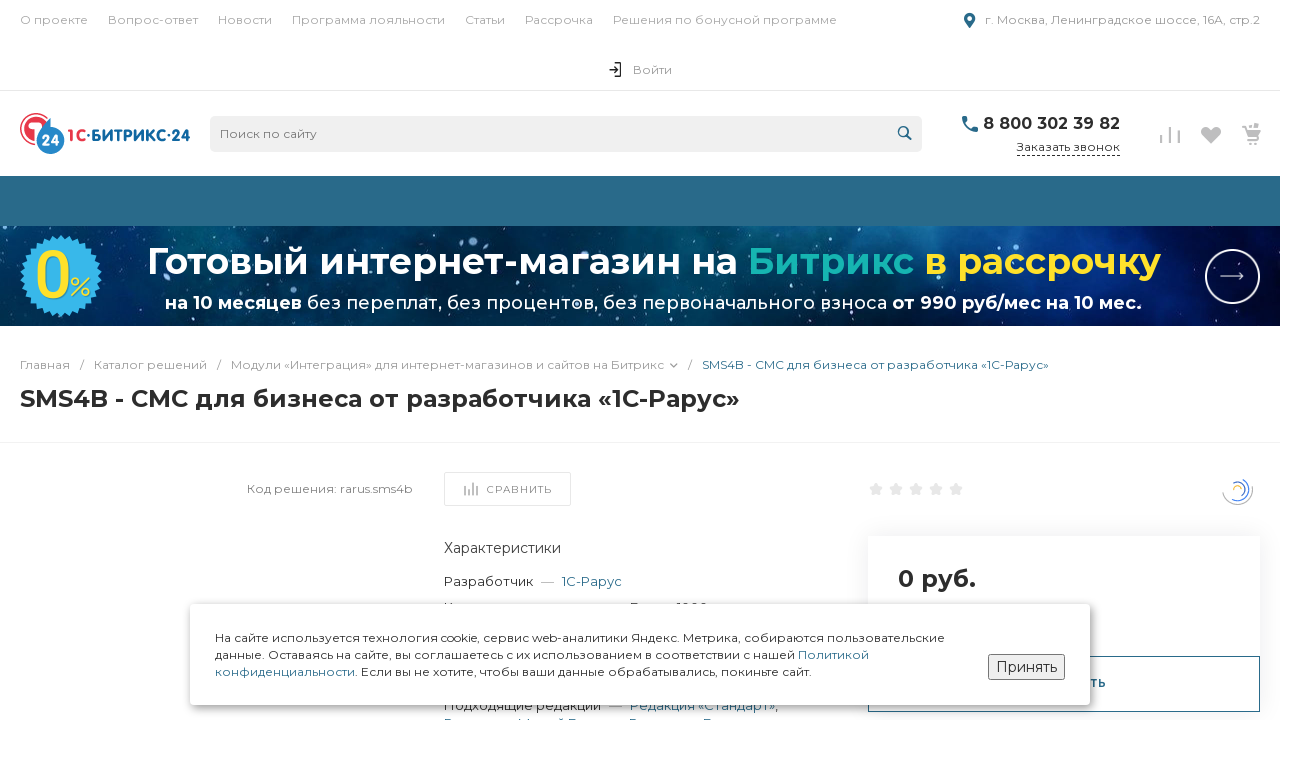

--- FILE ---
content_type: text/html; charset=UTF-8
request_url: https://martweb.ru/catalog/rarus.sms4b/
body_size: 95570
content:
<!DOCTYPE html>
<html lang="ru">
    <head>
                <title>SMS4B - СМС для бизнеса купить модуль для интернет-магазина на 1С-Битрикс от разработчика «1С-Рарус», демо на 1С-Bitrix | MartWeb</title>
        <meta http-equiv="Content-Type" content="text/html; charset=UTF-8" />
<meta name="keywords" content="SMS4B - СМС для бизнеса «1С-Рарус» умный модуль интернет магазин купить демо битрикс bitrix" />
<meta name="description" content="⭐⭐⭐⭐⭐ SMS4B - СМС для бизнеса купить модуль для интернет-магазина на Битрикс по выгодной цене. ✅ Рассрочка без переплат на 10 месяцев на все модули. Умный модуль SMS4B - СМС для бизнеса на 1С-Bitrix от разработчика «1С-Рарус». &#128640; Моментальный лицензионный ключ. " />
<link rel="canonical" href="https://martweb.ru/catalog/rarus.sms4b/" />
<style type="text/css">.bx-composite-btn {background: url(/bitrix/images/main/composite/sprite-1x.png) no-repeat right 0 #e94524;border-radius: 15px;color: #fff !important;display: inline-block;line-height: 30px;font-family: "Helvetica Neue", Helvetica, Arial, sans-serif !important;font-size: 12px !important;font-weight: bold !important;height: 31px !important;padding: 0 42px 0 17px !important;vertical-align: middle !important;text-decoration: none !important;}@media screen   and (min-device-width: 1200px)   and (max-device-width: 1600px)   and (-webkit-min-device-pixel-ratio: 2)  and (min-resolution: 192dpi) {.bx-composite-btn {background-image: url(/bitrix/images/main/composite/sprite-2x.png);background-size: 42px 124px;}}.bx-composite-btn-fixed {position: absolute;top: -45px;right: 15px;z-index: 10;}.bx-btn-white {background-position: right 0;color: #fff !important;}.bx-btn-black {background-position: right -31px;color: #000 !important;}.bx-btn-red {background-position: right -62px;color: #555 !important;}.bx-btn-grey {background-position: right -93px;color: #657b89 !important;}.bx-btn-border {border: 1px solid #d4d4d4;height: 29px !important;line-height: 29px !important;}.bx-composite-loading {display: block;width: 40px;height: 40px;background: url(/bitrix/images/main/composite/loading.gif);}</style>
<script data-skip-moving="true">(function(w, d) {var v = w.frameCacheVars = {"CACHE_MODE":"HTMLCACHE","banner":{"url":"https:\/\/www.1c-bitrix.ru\/composite\/","text":"Быстро с 1С-Битрикс","bgcolor":"#E94524","style":"white"},"storageBlocks":[],"dynamicBlocks":{"p98Xd0":"0cf31b2c283c","Rjxcld":"5084f183ab4a","CsRNHN":"cd1ece90c1e1"},"AUTO_UPDATE":true,"AUTO_UPDATE_TTL":0,"version":2};var inv = false;if (v.AUTO_UPDATE === false){if (v.AUTO_UPDATE_TTL && v.AUTO_UPDATE_TTL > 0){var lm = Date.parse(d.lastModified);if (!isNaN(lm)){var td = new Date().getTime();if ((lm + v.AUTO_UPDATE_TTL * 1000) >= td){w.frameRequestStart = false;w.preventAutoUpdate = true;return;}inv = true;}}else{w.frameRequestStart = false;w.preventAutoUpdate = true;return;}}var r = w.XMLHttpRequest ? new XMLHttpRequest() : (w.ActiveXObject ? new w.ActiveXObject("Microsoft.XMLHTTP") : null);if (!r) { return; }w.frameRequestStart = true;var m = v.CACHE_MODE; var l = w.location; var x = new Date().getTime();var q = "?bxrand=" + x + (l.search.length > 0 ? "&" + l.search.substring(1) : "");var u = l.protocol + "//" + l.host + l.pathname + q;r.open("GET", u, true);r.setRequestHeader("BX-ACTION-TYPE", "get_dynamic");r.setRequestHeader("X-Bitrix-Composite", "get_dynamic");r.setRequestHeader("BX-CACHE-MODE", m);r.setRequestHeader("BX-CACHE-BLOCKS", v.dynamicBlocks ? JSON.stringify(v.dynamicBlocks) : "");if (inv){r.setRequestHeader("BX-INVALIDATE-CACHE", "Y");}try { r.setRequestHeader("BX-REF", d.referrer || "");} catch(e) {}if (m === "APPCACHE"){r.setRequestHeader("BX-APPCACHE-PARAMS", JSON.stringify(v.PARAMS));r.setRequestHeader("BX-APPCACHE-URL", v.PAGE_URL ? v.PAGE_URL : "");}r.onreadystatechange = function() {if (r.readyState != 4) { return; }var a = r.getResponseHeader("BX-RAND");var b = w.BX && w.BX.frameCache ? w.BX.frameCache : false;if (a != x || !((r.status >= 200 && r.status < 300) || r.status === 304 || r.status === 1223 || r.status === 0)){var f = {error:true, reason:a!=x?"bad_rand":"bad_status", url:u, xhr:r, status:r.status};if (w.BX && w.BX.ready && b){BX.ready(function() {setTimeout(function(){BX.onCustomEvent("onFrameDataRequestFail", [f]);}, 0);});}w.frameRequestFail = f;return;}if (b){b.onFrameDataReceived(r.responseText);if (!w.frameUpdateInvoked){b.update(false);}w.frameUpdateInvoked = true;}else{w.frameDataString = r.responseText;}};r.send();var p = w.performance;if (p && p.addEventListener && p.getEntries && p.setResourceTimingBufferSize){var e = 'resourcetimingbufferfull';var h = function() {if (w.BX && w.BX.frameCache && w.BX.frameCache.frameDataInserted){p.removeEventListener(e, h);}else {p.setResourceTimingBufferSize(p.getEntries().length + 50);}};p.addEventListener(e, h);}})(window, document);</script>


<link href="/bitrix/js/techdir.smartcaptcha/style.css?175463787870" type="text/css"  rel="stylesheet" />
<link href="/bitrix/js/ui/design-tokens/dist/ui.design-tokens.min.css?173642382923463" type="text/css"  rel="stylesheet" />
<link href="/bitrix/js/ui/fonts/opensans/ui.font.opensans.min.css?16685779032320" type="text/css"  rel="stylesheet" />
<link href="/bitrix/js/main/popup/dist/main.popup.bundle.min.css?173642424926589" type="text/css"  rel="stylesheet" />
<link href="https://fonts.googleapis.com/css?family=Montserrat%3A300%2C400%2C500%2C700&subset=cyrillic&display=swap" type="text/css"  rel="stylesheet" />
<link href="/bitrix/css/energia.popuppro/animation.min.css?162910776262370" type="text/css"  rel="stylesheet" />
<link href="/bitrix/css/main/font-awesome.min.css?162910776223748" type="text/css"  rel="stylesheet" />
<link href="/bitrix/templates/universe_s1/components/bitrix/catalog.element/catalog.default.5.custom.2/style.css?174428783991354" type="text/css"  rel="stylesheet" />
<link href="/bitrix/templates/universe_s1/components/bitrix/iblock.vote/template.2/style.css?15929827461361" type="text/css"  rel="stylesheet" />
<link href="/bitrix/templates/universe_s1/components/bitrix/catalog.section/products.small.3/style.css?15929827463540" type="text/css"  rel="stylesheet" />
<link href="/bitrix/templates/universe_s1/components/bitrix/system.pagenavigation/.default/style.css?15929827462487" type="text/css"  rel="stylesheet" />
<link href="/bitrix/templates/universe_s1/components/bitrix/catalog.section/products.small.4/style.css?15929827468886" type="text/css"  rel="stylesheet" />
<link href="/bitrix/templates/universe_s1/components/intec.universe/main.advantages/template.2.custom/style.css?15929827461775" type="text/css"  rel="stylesheet" />
<link href="/bitrix/templates/universe_s1/components/bitrix/news.list/faq/style.css?15929827461860" type="text/css"  rel="stylesheet" />
<link href="/bitrix/templates/universe_s1/plugins/bootstrap/css/bootstrap.css?1629107789125120" type="text/css"  data-template-style="true"  rel="stylesheet" />
<link href="/bitrix/templates/universe_s1/plugins/bootstrap/css/bootstrap-theme.min.css?162910778923409" type="text/css"  data-template-style="true"  rel="stylesheet" />
<link href="/bitrix/templates/universe_s1/plugins/jquery.colorpicker/jquery.colorpicker.min.css?16291077892451" type="text/css"  data-template-style="true"  rel="stylesheet" />
<link href="/bitrix/templates/universe_s1/css/public.min.css?16291077882401" type="text/css"  data-template-style="true"  rel="stylesheet" />
<link href="/bitrix/templates/universe_s1/css/areas.min.css?162910778812838" type="text/css"  data-template-style="true"  rel="stylesheet" />
<link href="/bitrix/templates/universe_s1/css/common.min.css?16291077884888" type="text/css"  data-template-style="true"  rel="stylesheet" />
<link href="/bitrix/templates/universe_s1/css/content.min.css?16291077881720" type="text/css"  data-template-style="true"  rel="stylesheet" />
<link href="/bitrix/templates/universe_s1/css/template.min.css?16291077883907" type="text/css"  data-template-style="true"  rel="stylesheet" />
<link href="/bitrix/templates/universe_s1/css/buttons.min.css?16291077885164" type="text/css"  data-template-style="true"  rel="stylesheet" />
<link href="/bitrix/templates/universe_s1/css/controls.css?16291077884236" type="text/css"  data-template-style="true"  rel="stylesheet" />
<link href="/bitrix/templates/universe_s1/css/interface.min.css?1629107788167748" type="text/css"  data-template-style="true"  rel="stylesheet" />
<link href="/bitrix/templates/universe_s1/css/grid.css?1639387356299917" type="text/css"  data-template-style="true"  rel="stylesheet" />
<link href="/bitrix/templates/universe_s1/icons/fontawesome/style.min.css?162910778879836" type="text/css"  data-template-style="true"  rel="stylesheet" />
<link href="/bitrix/templates/universe_s1/icons/typicons/style.css?162910778814987" type="text/css"  data-template-style="true"  rel="stylesheet" />
<link href="/bitrix/templates/universe_s1/icons/glyphter/style.min.css?16291077883222" type="text/css"  data-template-style="true"  rel="stylesheet" />
<link href="/bitrix/templates/universe_s1/icons/intec/style.min.css?1629107788981" type="text/css"  data-template-style="true"  rel="stylesheet" />
<link href="/bitrix/templates/universe_s1/plugins/jquery.owlCarousel/jquery.owlCarousel.min.css?16291077893368" type="text/css"  data-template-style="true"  rel="stylesheet" />
<link href="/bitrix/templates/universe_s1/plugins/jquery.owlCarousel/jquery.owlCarousel-theme.min.css?16291077891013" type="text/css"  data-template-style="true"  rel="stylesheet" />
<link href="/bitrix/templates/universe_s1/plugins/jquery.lightGallery/jquery.lightGallery.min.css?162910778920383" type="text/css"  data-template-style="true"  rel="stylesheet" />
<link href="/bitrix/templates/universe_s1/plugins/jquery.scrollbar/jquery.scrollbar.min.css?162910778918023" type="text/css"  data-template-style="true"  rel="stylesheet" />
<link href="/bitrix/templates/universe_s1/css/custom.css?175681740030594" type="text/css"  data-template-style="true"  rel="stylesheet" />
<link href="/bitrix/templates/universe_s1/components/intec.universe/widget/buttontop/style.css?1602248340446" type="text/css"  data-template-style="true"  rel="stylesheet" />
<link href="/bitrix/templates/universe_s1/components/intec.universe/sale.basket.small/notifications.1/style.css?15929827463565" type="text/css"  data-template-style="true"  rel="stylesheet" />
<link href="/bitrix/templates/universe_s1/components/intec.universe/sale.basket.small/panel.1/style.css?15929827462672" type="text/css"  data-template-style="true"  rel="stylesheet" />
<link href="/bitrix/templates/universe_s1/components/intec.universe/main.header/template.1/style.css?15929827461442" type="text/css"  data-template-style="true"  rel="stylesheet" />
<link href="/bitrix/templates/universe_s1/components/intec.universe/main.header/template.1/templates/desktop/template.1/style.css?159298274653615" type="text/css"  data-template-style="true"  rel="stylesheet" />
<link href="/bitrix/templates/universe_s1/components/intec.universe/main.header/template.1/bitrix/menu/info/style.css?15929827461344" type="text/css"  data-template-style="true"  rel="stylesheet" />
<link href="/bitrix/templates/universe_s1/components/intec.universe/main.header/template.1/bitrix/system.auth.form/panel/style.css?1592982746146" type="text/css"  data-template-style="true"  rel="stylesheet" />
<link href="/bitrix/templates/universe_s1/components/bitrix/system.auth.authorize/popup.1/style.css?15929827462027" type="text/css"  data-template-style="true"  rel="stylesheet" />
<link href="/bitrix/templates/universe_s1/components/bitrix/search.title/input.1/style.css?15929827462527" type="text/css"  data-template-style="true"  rel="stylesheet" />
<link href="/bitrix/templates/universe_s1/components/intec.universe/sale.basket.small/icons.1/style.css?159298274611427" type="text/css"  data-template-style="true"  rel="stylesheet" />
<link href="/bitrix/templates/universe_s1/components/bitrix/menu/horizontal.1/style.css?159298274620642" type="text/css"  data-template-style="true"  rel="stylesheet" />
<link href="/bitrix/templates/universe_s1/components/intec.universe/main.header/template.1/templates/mobile/template.1/style.css?15929827463270" type="text/css"  data-template-style="true"  rel="stylesheet" />
<link href="/bitrix/templates/universe_s1/components/bitrix/menu/mobile.1/style.css?15929827464105" type="text/css"  data-template-style="true"  rel="stylesheet" />
<link href="/bitrix/templates/universe_s1/components/bitrix/search.title/popup.1/style.css?15929827468680" type="text/css"  data-template-style="true"  rel="stylesheet" />
<link href="/bitrix/templates/universe_s1/components/bitrix/breadcrumb/.default/style.css?16182954683271" type="text/css"  data-template-style="true"  rel="stylesheet" />
<link href="/bitrix/templates/universe_s1/components/intec.universe/main.footer/template.1/style.css?15929827462054" type="text/css"  data-template-style="true"  rel="stylesheet" />
<link href="/bitrix/templates/universe_s1/components/intec.universe/main.footer/template.1/templates/template.5/style.css?15929827468072" type="text/css"  data-template-style="true"  rel="stylesheet" />
<link href="/bitrix/templates/universe_s1/components/bitrix/menu/columns.1/style.css?15929827461616" type="text/css"  data-template-style="true"  rel="stylesheet" />
<link href="/bitrix/templates/universe_s1/components/bitrix/search.title/input.3/style.css?15929827462234" type="text/css"  data-template-style="true"  rel="stylesheet" />
<script>if(!window.BX)window.BX={};if(!window.BX.message)window.BX.message=function(mess){if(typeof mess==='object'){for(let i in mess) {BX.message[i]=mess[i];} return true;}};</script>
<script>(window.BX||top.BX).message({"JS_CORE_LOADING":"Загрузка...","JS_CORE_NO_DATA":"- Нет данных -","JS_CORE_WINDOW_CLOSE":"Закрыть","JS_CORE_WINDOW_EXPAND":"Развернуть","JS_CORE_WINDOW_NARROW":"Свернуть в окно","JS_CORE_WINDOW_SAVE":"Сохранить","JS_CORE_WINDOW_CANCEL":"Отменить","JS_CORE_WINDOW_CONTINUE":"Продолжить","JS_CORE_H":"ч","JS_CORE_M":"м","JS_CORE_S":"с","JSADM_AI_HIDE_EXTRA":"Скрыть лишние","JSADM_AI_ALL_NOTIF":"Показать все","JSADM_AUTH_REQ":"Требуется авторизация!","JS_CORE_WINDOW_AUTH":"Войти","JS_CORE_IMAGE_FULL":"Полный размер"});</script>

<script src="/bitrix/js/main/core/core.min.js?1742889275225353"></script>

<script>BX.Runtime.registerExtension({"name":"main.core","namespace":"BX","loaded":true});</script>
<script>BX.setJSList(["\/bitrix\/js\/main\/core\/core_ajax.js","\/bitrix\/js\/main\/core\/core_promise.js","\/bitrix\/js\/main\/polyfill\/promise\/js\/promise.js","\/bitrix\/js\/main\/loadext\/loadext.js","\/bitrix\/js\/main\/loadext\/extension.js","\/bitrix\/js\/main\/polyfill\/promise\/js\/promise.js","\/bitrix\/js\/main\/polyfill\/find\/js\/find.js","\/bitrix\/js\/main\/polyfill\/includes\/js\/includes.js","\/bitrix\/js\/main\/polyfill\/matches\/js\/matches.js","\/bitrix\/js\/ui\/polyfill\/closest\/js\/closest.js","\/bitrix\/js\/main\/polyfill\/fill\/main.polyfill.fill.js","\/bitrix\/js\/main\/polyfill\/find\/js\/find.js","\/bitrix\/js\/main\/polyfill\/matches\/js\/matches.js","\/bitrix\/js\/main\/polyfill\/core\/dist\/polyfill.bundle.js","\/bitrix\/js\/main\/core\/core.js","\/bitrix\/js\/main\/polyfill\/intersectionobserver\/js\/intersectionobserver.js","\/bitrix\/js\/main\/lazyload\/dist\/lazyload.bundle.js","\/bitrix\/js\/main\/polyfill\/core\/dist\/polyfill.bundle.js","\/bitrix\/js\/main\/parambag\/dist\/parambag.bundle.js"]);
</script>
<script>BX.Runtime.registerExtension({"name":"ui.dexie","namespace":"BX.Dexie3","loaded":true});</script>
<script>BX.Runtime.registerExtension({"name":"ls","namespace":"window","loaded":true});</script>
<script>BX.Runtime.registerExtension({"name":"fx","namespace":"window","loaded":true});</script>
<script>BX.Runtime.registerExtension({"name":"fc","namespace":"window","loaded":true});</script>
<script>BX.Runtime.registerExtension({"name":"pull.protobuf","namespace":"BX","loaded":true});</script>
<script>BX.Runtime.registerExtension({"name":"rest.client","namespace":"window","loaded":true});</script>
<script>(window.BX||top.BX).message({"pull_server_enabled":"N","pull_config_timestamp":0,"shared_worker_allowed":"Y","pull_guest_mode":"N","pull_guest_user_id":0,"pull_worker_mtime":1742888942});(window.BX||top.BX).message({"PULL_OLD_REVISION":"Для продолжения корректной работы с сайтом необходимо перезагрузить страницу."});</script>
<script>BX.Runtime.registerExtension({"name":"pull.client","namespace":"BX","loaded":true});</script>
<script>BX.Runtime.registerExtension({"name":"pull","namespace":"window","loaded":true});</script>
<script>BX.Runtime.registerExtension({"name":"ui.design-tokens","namespace":"window","loaded":true});</script>
<script>BX.Runtime.registerExtension({"name":"ui.fonts.opensans","namespace":"window","loaded":true});</script>
<script>BX.Runtime.registerExtension({"name":"main.popup","namespace":"BX.Main","loaded":true});</script>
<script>BX.Runtime.registerExtension({"name":"popup","namespace":"window","loaded":true});</script>
<script>BX.Runtime.registerExtension({"name":"jquery","namespace":"window","loaded":true});</script>
<script>BX.Runtime.registerExtension({"name":"intec_core","namespace":"window","loaded":true});</script>
<script>BX.Runtime.registerExtension({"name":"intec_core_controls","namespace":"window","loaded":true});</script>
<style>.intec-button.intec-button-cl-common {
  background-color: #296a8a;
  border-color: #296a8a; }

.intec-button.intec-button-cl-common:hover, .intec-button.intec-button-cl-common.hover {
  background-color: #235b76;
  border-color: #235b76; }

.intec-button.intec-button-cl-common:active, .intec-button.intec-button-cl-common.active {
  background-color: #1d4c63;
  border-color: #1d4c63; }

.intec-button.intec-button-cl-common.intec-button-transparent {
  color: #296a8a; }

.intec-button.intec-button-transparent {
  background-color: transparent; }

.intec-cl-text {
  color: #296a8a !important; }

.intec-cl-text-active:active {
  color: #296a8a !important; }

.intec-cl-text-active.active {
  color: #296a8a !important; }

.intec-cl-text-focus:focus {
  color: #296a8a !important; }

.intec-cl-text-hover:hover {
  color: #296a8a !important; }

.intec-cl-background {
  background-color: #296a8a !important;
  fill: #296a8a !important; }

.intec-cl-background-active:active {
  background-color: #296a8a !important;
  fill: #296a8a !important; }

.intec-cl-background-focus:focus {
  background-color: #296a8a !important;
  fill: #296a8a !important; }

.intec-cl-background-hover:hover {
  background-color: #296a8a !important;
  fill: #296a8a !important; }

.intec-cl-background-dark {
  background-color: #235b76 !important;
  fill: #235b76 !important; }

.intec-cl-background-dark-active:active {
  background-color: #235b76 !important;
  fill: #235b76 !important; }

.intec-cl-background-dark-focus:focus {
  background-color: #235b76 !important;
  fill: #235b76 !important; }

.intec-cl-background-dark-hover:hover {
  background-color: #235b76 !important;
  fill: #235b76 !important; }

.intec-cl-background-light {
  background-color: #235b76 !important;
  fill: #235b76 !important; }

.intec-cl-background-light-active:active {
  background-color: #235b76 !important;
  fill: #235b76 !important; }

.intec-cl-background-light-focus:focus {
  background-color: #235b76 !important;
  fill: #235b76 !important; }

.intec-cl-background-light-hover:hover {
  background-color: #235b76 !important;
  fill: #235b76 !important; }

.intec-cl-border {
  border-color: #296a8a !important; }

.intec-cl-border-light {
  border-color: #235b76 !important; }

.intec-cl-border-active:active {
  border-color: #296a8a !important; }

.intec-cl-border-focus:focus {
  border-color: #296a8a !important; }

.intec-cl-border-hover:hover {
  border-color: #296a8a !important; }

.intec-cl-border-light-hover:hover {
  border-color: #235b76 !important; }

.intec-cl-text-light {
  color: #235b76 !important; }

.intec-cl-text-light-active:active {
  color: #235b76 !important; }

.intec-cl-text-light-focus:focus {
  color: #235b76 !important; }

.intec-cl-text-light-hover:hover {
  color: #235b76 !important; }

.intec-cl-text-dark {
  color: #235b76 !important; }

.intec-cl-text-dark-active:active {
  color: #235b76 !important; }

.intec-cl-text-dark-focus:focus {
  color: #235b76 !important; }

.intec-cl-text-dark-hover:hover {
  color: #235b76 !important; }

.intec-cl-background-light {
  background-color: #235b76 !important;
  fill: #235b76 !important; }

.intec-cl-background-light-active:active {
  background-color: #235b76 !important; }

.intec-cl-background-light-focus:focus {
  background-color: #235b76 !important; }

.intec-cl-background-light-hover:hover {
  background-color: #235b76 !important; }

.intec-cl-svg svg {
  fill: #296a8a !important;
  stroke: #296a8a !important; }

.intec-cl-svg-path-fill svg path {
  fill: #296a8a !important; }

.intec-cl-svg-path-fill-hover:hover svg path {
  fill: #296a8a !important; }

.intec-cl-svg-path-stroke svg path {
  stroke: #296a8a !important; }

.intec-cl-svg-path-stroke-hover:hover svg path {
  stroke: #296a8a !important; }

.intec-tabs.nav-tabs > li.active > a, .intec-tabs.nav-tabs > li > a:focus, .intec-tabs.nav-tabs > li > a:hover {
  border-bottom-color: #296a8a !important;
  color: #296a8a !important; }

.intec-contest-checkbox.checked:after {
  background-color: #296a8a !important; }

.intec-content {
  max-width: 1384px; }

.intec-content .intec-content.intec-content-primary {
  max-width: 1384px; }

.intec-input.intec-input-checkbox input:checked + .intec-input-selector:before, .intec-input.intec-input-radio input:checked + .intec-input-selector:before {
  background: #296a8a !important; }

h1.intec-header {
  font-size: 24px; }

html {
  font-size: 14px;
  font-family: "Montserrat", sans-serif; }

.intec-image-effect {
  opacity: 1;
  -webkit-transition: opacity 350ms ease-in-out;
  -moz-transition: opacity 350ms ease-in-out;
  -ms-transition: opacity 350ms ease-in-out;
  -o-transition: opacity 350ms ease-in-out;
  transition: opacity 350ms ease-in-out; }

.intec-image-effect:hover {
  opacity: 0.5; }

.intec-ui.intec-ui-control-alert.intec-ui-scheme-current {
  color: #296a8a;
  background-color: #eff7fa;
  border-color: #e0eef6; }

.intec-ui.intec-ui-control-button.intec-ui-scheme-current {
  border-color: #296a8a;
  background-color: #296a8a;
  color: #fff; }
  .intec-ui.intec-ui-control-button.intec-ui-scheme-current.intec-ui-mod-transparent {
    background-color: transparent;
    color: #296a8a; }
  .intec-ui.intec-ui-control-button.intec-ui-scheme-current:hover, .intec-ui.intec-ui-control-button.intec-ui-scheme-current.intec-ui-state-hover, .intec-ui.intec-ui-control-button.intec-ui-scheme-current[data-ui-state="hover"] {
    border-color: #235b76;
    background-color: #235b76;
    color: #fff; }
  .intec-ui.intec-ui-control-button.intec-ui-scheme-current:focus, .intec-ui.intec-ui-control-button.intec-ui-scheme-current.intec-ui-state-focus, .intec-ui.intec-ui-control-button.intec-ui-scheme-current[data-ui-state="focus"] {
    border-color: #235b76;
    background-color: #235b76;
    color: #fff; }
  .intec-ui.intec-ui-control-button.intec-ui-scheme-current:active, .intec-ui.intec-ui-control-button.intec-ui-scheme-current.intec-ui-state-active, .intec-ui.intec-ui-control-button.intec-ui-scheme-current[data-ui-state="active"] {
    border-color: #1d4c63;
    background-color: #1d4c63;
    color: #fff; }
  .intec-ui.intec-ui-control-button.intec-ui-scheme-current:disabled, .intec-ui.intec-ui-control-button.intec-ui-scheme-current.intec-ui-state-disabled, .intec-ui.intec-ui-control-button.intec-ui-scheme-current[data-ui-state="disabled"] {
    border-color: #173d4f;
    background-color: #173d4f;
    color: #fff; }
  .intec-ui.intec-ui-control-button.intec-ui-scheme-current.intec-ui-mod-link {
    color: #5f5f5f;
    border-color: transparent;
    background-color: transparent; }
    .intec-ui.intec-ui-control-button.intec-ui-scheme-current.intec-ui-mod-link:hover, .intec-ui.intec-ui-control-button.intec-ui-scheme-current.intec-ui-mod-link.intec-ui-state-hover, .intec-ui.intec-ui-control-button.intec-ui-scheme-current.intec-ui-mod-link[data-ui-state="hover"] {
      color: #235b76; }
    .intec-ui.intec-ui-control-button.intec-ui-scheme-current.intec-ui-mod-link:focus, .intec-ui.intec-ui-control-button.intec-ui-scheme-current.intec-ui-mod-link.intec-ui-state-focus, .intec-ui.intec-ui-control-button.intec-ui-scheme-current.intec-ui-mod-link[data-ui-state="focus"] {
      color: #235b76; }
    .intec-ui.intec-ui-control-button.intec-ui-scheme-current.intec-ui-mod-link:active, .intec-ui.intec-ui-control-button.intec-ui-scheme-current.intec-ui-mod-link.intec-ui-state-active, .intec-ui.intec-ui-control-button.intec-ui-scheme-current.intec-ui-mod-link[data-ui-state="active"] {
      color: #1d4c63; }
    .intec-ui.intec-ui-control-button.intec-ui-scheme-current.intec-ui-mod-link:disabled, .intec-ui.intec-ui-control-button.intec-ui-scheme-current.intec-ui-mod-link.intec-ui-state-disabled, .intec-ui.intec-ui-control-button.intec-ui-scheme-current.intec-ui-mod-link[data-ui-state="disabled"] {
      color: #9f9f9f; }

.intec-ui.intec-ui-control-checkbox.intec-ui-scheme-current.intec-ui-scheme-current .intec-ui-part-selector:before, .intec-ui.intec-ui-control-radiobox.intec-ui-scheme-current.intec-ui-scheme-current .intec-ui-part-selector:before, .intec-ui.intec-ui-control-switch.intec-ui-scheme-current.intec-ui-scheme-current .intec-ui-part-selector:before {
  background-color: #fff;
  color: #fff; }
  .intec-ui.intec-ui-control-checkbox.intec-ui-scheme-current.intec-ui-scheme-current input:checked + .intec-ui-part-selector, .intec-ui.intec-ui-control-radiobox.intec-ui-scheme-current.intec-ui-scheme-current input:checked + .intec-ui-part-selector, .intec-ui.intec-ui-control-switch.intec-ui-scheme-current.intec-ui-scheme-current input:checked + .intec-ui-part-selector, .intec-ui.intec-ui-control-checkbox.intec-ui-scheme-current.intec-ui-scheme-current.intec-ui-state-checked .intec-ui-part-selector, .intec-ui.intec-ui-control-radiobox.intec-ui-scheme-current.intec-ui-scheme-current.intec-ui-state-checked .intec-ui-part-selector, .intec-ui.intec-ui-control-switch.intec-ui-scheme-current.intec-ui-scheme-current.intec-ui-state-checked .intec-ui-part-selector, .intec-ui.intec-ui-control-checkbox.intec-ui-scheme-current.intec-ui-scheme-current[data-ui-state="checked"] .intec-ui-part-selector, .intec-ui.intec-ui-control-radiobox.intec-ui-scheme-current.intec-ui-scheme-current[data-ui-state="checked"] .intec-ui-part-selector, .intec-ui.intec-ui-control-switch.intec-ui-scheme-current.intec-ui-scheme-current[data-ui-state="checked"] .intec-ui-part-selector {
    border-color: #296a8a;
    background-color: #296a8a; }
    .intec-ui.intec-ui-control-checkbox.intec-ui-scheme-current.intec-ui-scheme-current input:checked + .intec-ui-part-selector:before, .intec-ui.intec-ui-control-radiobox.intec-ui-scheme-current.intec-ui-scheme-current input:checked + .intec-ui-part-selector:before, .intec-ui.intec-ui-control-switch.intec-ui-scheme-current.intec-ui-scheme-current input:checked + .intec-ui-part-selector:before, .intec-ui.intec-ui-control-checkbox.intec-ui-scheme-current.intec-ui-scheme-current.intec-ui-state-checked .intec-ui-part-selector:before, .intec-ui.intec-ui-control-radiobox.intec-ui-scheme-current.intec-ui-scheme-current.intec-ui-state-checked .intec-ui-part-selector:before, .intec-ui.intec-ui-control-switch.intec-ui-scheme-current.intec-ui-scheme-current.intec-ui-state-checked .intec-ui-part-selector:before, .intec-ui.intec-ui-control-checkbox.intec-ui-scheme-current.intec-ui-scheme-current[data-ui-state="checked"] .intec-ui-part-selector:before, .intec-ui.intec-ui-control-radiobox.intec-ui-scheme-current.intec-ui-scheme-current[data-ui-state="checked"] .intec-ui-part-selector:before, .intec-ui.intec-ui-control-switch.intec-ui-scheme-current.intec-ui-scheme-current[data-ui-state="checked"] .intec-ui-part-selector:before {
      background-color: #fff;
      color: #fff; }
  .intec-ui.intec-ui-control-checkbox.intec-ui-scheme-current.intec-ui-scheme-current:hover .intec-ui-part-selector, .intec-ui.intec-ui-control-radiobox.intec-ui-scheme-current.intec-ui-scheme-current:hover .intec-ui-part-selector, .intec-ui.intec-ui-control-switch.intec-ui-scheme-current.intec-ui-scheme-current:hover .intec-ui-part-selector, .intec-ui.intec-ui-control-checkbox.intec-ui-scheme-current.intec-ui-scheme-current.intec-ui-state-hover .intec-ui-part-selector, .intec-ui.intec-ui-control-radiobox.intec-ui-scheme-current.intec-ui-scheme-current.intec-ui-state-hover .intec-ui-part-selector, .intec-ui.intec-ui-control-switch.intec-ui-scheme-current.intec-ui-scheme-current.intec-ui-state-hover .intec-ui-part-selector, .intec-ui.intec-ui-control-checkbox.intec-ui-scheme-current.intec-ui-scheme-current[data-ui-state="hover"] .intec-ui-part-selector, .intec-ui.intec-ui-control-radiobox.intec-ui-scheme-current.intec-ui-scheme-current[data-ui-state="hover"] .intec-ui-part-selector, .intec-ui.intec-ui-control-switch.intec-ui-scheme-current.intec-ui-scheme-current[data-ui-state="hover"] .intec-ui-part-selector {
    border-color: #235b76;
    background-color: #235b76; }
    .intec-ui.intec-ui-control-checkbox.intec-ui-scheme-current.intec-ui-scheme-current:hover .intec-ui-part-selector:before, .intec-ui.intec-ui-control-radiobox.intec-ui-scheme-current.intec-ui-scheme-current:hover .intec-ui-part-selector:before, .intec-ui.intec-ui-control-switch.intec-ui-scheme-current.intec-ui-scheme-current:hover .intec-ui-part-selector:before, .intec-ui.intec-ui-control-checkbox.intec-ui-scheme-current.intec-ui-scheme-current.intec-ui-state-hover .intec-ui-part-selector:before, .intec-ui.intec-ui-control-radiobox.intec-ui-scheme-current.intec-ui-scheme-current.intec-ui-state-hover .intec-ui-part-selector:before, .intec-ui.intec-ui-control-switch.intec-ui-scheme-current.intec-ui-scheme-current.intec-ui-state-hover .intec-ui-part-selector:before, .intec-ui.intec-ui-control-checkbox.intec-ui-scheme-current.intec-ui-scheme-current[data-ui-state="hover"] .intec-ui-part-selector:before, .intec-ui.intec-ui-control-radiobox.intec-ui-scheme-current.intec-ui-scheme-current[data-ui-state="hover"] .intec-ui-part-selector:before, .intec-ui.intec-ui-control-switch.intec-ui-scheme-current.intec-ui-scheme-current[data-ui-state="hover"] .intec-ui-part-selector:before {
      background-color: #fff;
      color: #fff; }
  .intec-ui.intec-ui-control-checkbox.intec-ui-scheme-current.intec-ui-scheme-current input:focus + .intec-ui-part-selector, .intec-ui.intec-ui-control-radiobox.intec-ui-scheme-current.intec-ui-scheme-current input:focus + .intec-ui-part-selector, .intec-ui.intec-ui-control-switch.intec-ui-scheme-current.intec-ui-scheme-current input:focus + .intec-ui-part-selector, .intec-ui.intec-ui-control-checkbox.intec-ui-scheme-current.intec-ui-scheme-current.intec-ui-state-focus .intec-ui-part-selector, .intec-ui.intec-ui-control-radiobox.intec-ui-scheme-current.intec-ui-scheme-current.intec-ui-state-focus .intec-ui-part-selector, .intec-ui.intec-ui-control-switch.intec-ui-scheme-current.intec-ui-scheme-current.intec-ui-state-focus .intec-ui-part-selector, .intec-ui.intec-ui-control-checkbox.intec-ui-scheme-current.intec-ui-scheme-current[data-ui-state="focus"] .intec-ui-part-selector, .intec-ui.intec-ui-control-radiobox.intec-ui-scheme-current.intec-ui-scheme-current[data-ui-state="focus"] .intec-ui-part-selector, .intec-ui.intec-ui-control-switch.intec-ui-scheme-current.intec-ui-scheme-current[data-ui-state="focus"] .intec-ui-part-selector {
    border-color: #235b76;
    background-color: #235b76; }
    .intec-ui.intec-ui-control-checkbox.intec-ui-scheme-current.intec-ui-scheme-current input:focus + .intec-ui-part-selector:before, .intec-ui.intec-ui-control-radiobox.intec-ui-scheme-current.intec-ui-scheme-current input:focus + .intec-ui-part-selector:before, .intec-ui.intec-ui-control-switch.intec-ui-scheme-current.intec-ui-scheme-current input:focus + .intec-ui-part-selector:before, .intec-ui.intec-ui-control-checkbox.intec-ui-scheme-current.intec-ui-scheme-current.intec-ui-state-focus .intec-ui-part-selector:before, .intec-ui.intec-ui-control-radiobox.intec-ui-scheme-current.intec-ui-scheme-current.intec-ui-state-focus .intec-ui-part-selector:before, .intec-ui.intec-ui-control-switch.intec-ui-scheme-current.intec-ui-scheme-current.intec-ui-state-focus .intec-ui-part-selector:before, .intec-ui.intec-ui-control-checkbox.intec-ui-scheme-current.intec-ui-scheme-current[data-ui-state="focus"] .intec-ui-part-selector:before, .intec-ui.intec-ui-control-radiobox.intec-ui-scheme-current.intec-ui-scheme-current[data-ui-state="focus"] .intec-ui-part-selector:before, .intec-ui.intec-ui-control-switch.intec-ui-scheme-current.intec-ui-scheme-current[data-ui-state="focus"] .intec-ui-part-selector:before {
      background-color: #fff;
      color: #fff; }
  .intec-ui.intec-ui-control-checkbox.intec-ui-scheme-current.intec-ui-scheme-current:active .intec-ui-part-selector, .intec-ui.intec-ui-control-radiobox.intec-ui-scheme-current.intec-ui-scheme-current:active .intec-ui-part-selector, .intec-ui.intec-ui-control-switch.intec-ui-scheme-current.intec-ui-scheme-current:active .intec-ui-part-selector, .intec-ui.intec-ui-control-checkbox.intec-ui-scheme-current.intec-ui-scheme-current.intec-ui-state-active .intec-ui-part-selector, .intec-ui.intec-ui-control-radiobox.intec-ui-scheme-current.intec-ui-scheme-current.intec-ui-state-active .intec-ui-part-selector, .intec-ui.intec-ui-control-switch.intec-ui-scheme-current.intec-ui-scheme-current.intec-ui-state-active .intec-ui-part-selector, .intec-ui.intec-ui-control-checkbox.intec-ui-scheme-current.intec-ui-scheme-current[data-ui-state="active"] .intec-ui-part-selector, .intec-ui.intec-ui-control-radiobox.intec-ui-scheme-current.intec-ui-scheme-current[data-ui-state="active"] .intec-ui-part-selector, .intec-ui.intec-ui-control-switch.intec-ui-scheme-current.intec-ui-scheme-current[data-ui-state="active"] .intec-ui-part-selector {
    border-color: #1d4c63;
    background-color: #1d4c63; }
    .intec-ui.intec-ui-control-checkbox.intec-ui-scheme-current.intec-ui-scheme-current:active .intec-ui-part-selector:before, .intec-ui.intec-ui-control-radiobox.intec-ui-scheme-current.intec-ui-scheme-current:active .intec-ui-part-selector:before, .intec-ui.intec-ui-control-switch.intec-ui-scheme-current.intec-ui-scheme-current:active .intec-ui-part-selector:before, .intec-ui.intec-ui-control-checkbox.intec-ui-scheme-current.intec-ui-scheme-current.intec-ui-state-active .intec-ui-part-selector:before, .intec-ui.intec-ui-control-radiobox.intec-ui-scheme-current.intec-ui-scheme-current.intec-ui-state-active .intec-ui-part-selector:before, .intec-ui.intec-ui-control-switch.intec-ui-scheme-current.intec-ui-scheme-current.intec-ui-state-active .intec-ui-part-selector:before, .intec-ui.intec-ui-control-checkbox.intec-ui-scheme-current.intec-ui-scheme-current[data-ui-state="active"] .intec-ui-part-selector:before, .intec-ui.intec-ui-control-radiobox.intec-ui-scheme-current.intec-ui-scheme-current[data-ui-state="active"] .intec-ui-part-selector:before, .intec-ui.intec-ui-control-switch.intec-ui-scheme-current.intec-ui-scheme-current[data-ui-state="active"] .intec-ui-part-selector:before {
      background-color: #fff;
      color: #fff; }

.intec-ui.intec-ui-control-numeric.intec-ui-scheme-current .intec-ui-part-increment:hover, .intec-ui.intec-ui-control-numeric.intec-ui-scheme-current .intec-ui-part-decrement:hover {
  color: #296a8a !important; }

.intec-ui.intec-ui-control-tabs.intec-ui-scheme-current .intec-ui-part-tab:hover, .intec-ui.intec-ui-control-tabs.intec-ui-scheme-current .intec-ui-part-tab.active {
  border-color: #296a8a; }

.intec-ui.intec-ui-control-tabs.intec-ui-view-1.intec-ui-scheme-current .intec-ui-part-tab.active {
  color: #296a8a; }

.intec-ui.intec-ui-control-tabs.intec-ui-view-1.intec-ui-scheme-current .intec-ui-part-tab.active *:after {
  background-color: #296a8a; }

.intec-ui.intec-ui-control-tabs.intec-ui-view-2.intec-ui-scheme-current .intec-ui-part-tab:hover, .intec-ui.intec-ui-control-tabs.intec-ui-view-2.intec-ui-scheme-current .intec-ui-part-tab.active {
  background-color: #296a8a; }

.intec-ui.intec-ui-control-tabs.intec-ui-view-2.intec-ui-scheme-current .intec-ui-part-tab.active {
  -webkit-box-shadow: 0 6px 18px rgba(41, 106, 138, 0.42);
  -moz-box-shadow: 0 6px 18px rgba(41, 106, 138, 0.42);
  box-shadow: 0 6px 18px rgba(41, 106, 138, 0.42); }

.intec-ui-markup-text, [data-ui-markup="text"] {
  font-size: 14px; }

a, [data-ui-markup="a"], .intec-ui-markup-a {
  color: #296a8a; }
  a:hover, [data-ui-markup="a"]:hover, .intec-ui-markup-a:hover, a:focus, [data-ui-markup="a"]:focus, .intec-ui-markup-a:focus {
    color: #235b76; }
    a:hover.intec-ui-mod-dashed, [data-ui-markup="a"]:hover.intec-ui-mod-dashed, .intec-ui-markup-a:hover.intec-ui-mod-dashed, a:focus.intec-ui-mod-dashed, [data-ui-markup="a"]:focus.intec-ui-mod-dashed, .intec-ui-markup-a:focus.intec-ui-mod-dashed, a:hover.intec-ui-mod-dotted, [data-ui-markup="a"]:hover.intec-ui-mod-dotted, .intec-ui-markup-a:hover.intec-ui-mod-dotted, a:focus.intec-ui-mod-dotted, [data-ui-markup="a"]:focus.intec-ui-mod-dotted, .intec-ui-markup-a:focus.intec-ui-mod-dotted {
      border-color: #235b76; }
  a:active, [data-ui-markup="a"]:active, .intec-ui-markup-a:active {
    color: #1d4c63; }
    a:active.intec-ui-mod-dashed, [data-ui-markup="a"]:active.intec-ui-mod-dashed, .intec-ui-markup-a:active.intec-ui-mod-dashed, a:active.intec-ui-mod-dotted, [data-ui-markup="a"]:active.intec-ui-mod-dotted, .intec-ui-markup-a:active.intec-ui-mod-dotted {
      border-color: #1d4c63; }

blockquote:before, [data-ui-markup="blockquote"]:before, .intec-ui-markup-blockquote:before {
  background-color: #296a8a; }

ul > li:before, [data-ui-markup="ul"] > [data-ui-markup="li"]:before, .intec-ui-markup-ul > .intec-ui-markup-li:before {
  color: #296a8a; }

ol > li:before, [data-ui-markup="ol"] > [data-ui-markup="li"]:before, .intec-ui-markup-ol > .intec-ui-markup-li:before {
  color: #296a8a; }
</style>
<style>.ns-bitrix.c-menu.c-menu-horizontal-1 .menu-item.menu-item-default .menu-submenu .menu-submenu-item:hover > .menu-submenu-item-text, .ns-bitrix.c-menu.c-menu-horizontal-2 .menu-item .menu-submenu .menu-submenu-item:hover > .menu-submenu-item-text, .c-header.c-header-template-1 .widget-view.widget-view-desktop .widget-view-desktop-1 .widget-container-menu .ns-bitrix.c-menu.c-menu-horizontal-1 .menu-item:hover .menu-item-text-wrapper, .c-header.c-header-template-1 .widget-view.widget-view-desktop .widget-view-desktop-1 .widget-container-menu .ns-bitrix.c-menu.c-menu-horizontal-1 .menu-item.menu-item-active .menu-item-text-wrapper, .c-header.c-header-template-1 .widget-view.widget-view-desktop .widget-view-desktop-7 .widget-menu .ns-bitrix.c-menu.c-menu-horizontal-1 .menu-item:hover .menu-item-text-wrapper, .c-header.c-header-template-1 .widget-view.widget-view-desktop .widget-view-desktop-7 .widget-menu .ns-bitrix.c-menu.c-menu-horizontal-1 .menu-item.menu-item-active .menu-item-text-wrapper, .c-header.c-header-template-1 .widget-view.widget-view-desktop .widget-view-desktop-9 .widget-container-menu .ns-bitrix.c-menu.c-menu-horizontal-1 .menu-item:hover .menu-item-text-wrapper, .c-header.c-header-template-1 .widget-view.widget-view-desktop .widget-view-desktop-9 .widget-container-menu .ns-bitrix.c-menu.c-menu-horizontal-1 .menu-item.menu-item-active .menu-item-text-wrapper, .c-header.c-header-template-1 .widget-view.widget-view-fixed .widget-menu .ns-bitrix.c-menu.c-menu-horizontal-1 .menu-wrapper .menu-item:hover .menu-item-text-wrapper, .c-header.c-header-template-1 .widget-view.widget-view-fixed .widget-menu .ns-bitrix.c-menu.c-menu-horizontal-1 .menu-wrapper .menu-item.menu-item-active .menu-item-text-wrapper {
  color: #296a8a !important; }

.ns-bitrix.c-catalog-element.c-catalog-element-catalog-default-1 .catalog-element-property:before, .ns-bitrix.c-sale-order-ajax.c-sale-order-ajax-simple-1 .radio-inline:hover label:before, .ns-bitrix.c-sale-order-ajax.c-sale-order-ajax-simple-1 .radio-inline.radio-inline-checked label:before, .ns-bitrix.c-sale-order-ajax.c-sale-order-ajax-simple-1 .bx-sls .quick-location-tag, .ns-bitrix.c-sale-order-ajax.c-sale-order-ajax-simple-1 .bx-slst .quick-location-tag, .ns-bitrix.c-sale-order-ajax.c-sale-order-ajax-simple-1 .bx-soa-pp-item-container .bx-soa-pp-company:hover .bx-soa-pp-company-graf-container, .ns-bitrix.c-sale-order-ajax.c-sale-order-ajax-simple-1 .bx-soa-pp-item-container .bx-soa-pp-company.bx-selected .bx-soa-pp-company-graf-container, .ns-intec-universe.c-tags-list.c-tags-list-default .tags-list-item input[type=checkbox]:checked + .tags-list-item-button, .ns-intec-universe.c-tags-list.c-tags-list-default .tags-list-item-button:hover {
  background: #296a8a !important; }

.ns-bitrix.c-catalog-element.c-catalog-element-catalog-default-1 .catalog-element-gallery-preview[data-active=true], .ns-bitrix.c-catalog-element.c-catalog-element-catalog-default-1 .catalog-element-tab a:hover, .ns-bitrix.c-catalog-element.c-catalog-element-catalog-default-1 .catalog-element-tab a:focus, .ns-bitrix.c-catalog-element.c-catalog-element-catalog-default-1 .catalog-element-tab a:active, .ns-bitrix.c-catalog-element.c-catalog-element-catalog-default-1 .catalog-element-tab.active a, .ns-bitrix.c-catalog-element.c-catalog-element-catalog-default-2 .catalog-element-tab a:hover, .ns-bitrix.c-catalog-element.c-catalog-element-catalog-default-2 .catalog-element-tab a:focus, .ns-bitrix.c-catalog-element.c-catalog-element-catalog-default-2 .catalog-element-tab a:active, .ns-bitrix.c-catalog-element.c-catalog-element-catalog-default-2 .catalog-element-tab.active a, .ns-bitrix.c-sale-order-ajax.c-sale-order-ajax-simple-1 .radio-inline:hover label:before, .ns-bitrix.c-sale-order-ajax.c-sale-order-ajax-simple-1 .radio-inline.radio-inline-checked label:before, .ns-bitrix.c-sale-order-ajax.c-sale-order-ajax-simple-1 .bx-soa-pp-item-container .bx-soa-pp-company:hover .bx-soa-pp-company-graf-container, .ns-bitrix.c-sale-order-ajax.c-sale-order-ajax-simple-1 .bx-soa-pp-item-container .bx-soa-pp-company.bx-selected .bx-soa-pp-company-graf-container, .c-smart-filter.c-smart-filter-horizontal-2 [data-property-type=checkbox-picture] .smart-filter-property-value input:checked + .smart-filter-property-value-picture-wrap, .c-smart-filter.c-smart-filter-horizontal-2 [data-property-type=checkbox-text-picture] .smart-filter-property-value input:checked + .smart-filter-property-value-picture-wrap {
  border-color: #296a8a !important; }

.ns-bitrix.c-catalog-section.c-catalog-section-catalog-text-1 .catalog-section-item-purchase-button.catalog-section-item-purchase-button-add[data-basket-state="processing"], .ns-bitrix.c-catalog-section.c-catalog-section-catalog-list-1 .catalog-section-item-purchase-button.catalog-section-item-purchase-button-add[data-basket-state="processing"], .ns-bitrix.c-catalog-section.c-catalog-section-catalog-tile-1 .catalog-section-item-purchase-button.catalog-section-item-purchase-button-add[data-basket-state="processing"], .ns-bitrix.c-catalog-section.c-catalog-section-products-additional-1 .api-ui-switch.api-ui-switch-active .api-ui-switch-control, .ns-bitrix.c-sale-order-ajax.c-sale-order-ajax-simple-1 .bx-sls .quick-location-tag:hover, .ns-bitrix.c-sale-order-ajax.c-sale-order-ajax-simple-1 .bx-slst .quick-location-tag:hover {
  background: #3588b1 !important; }
/** Old **/
.sale-icons a.sale-icons-item:hover .sale-icons-icon, .sale-icons a.sale-icons-item.hover .sale-icons-icon, .sale-icons a.sale-icons-item:active .sale-icons-icon, .sale-icons a.sale-icons-item.active .sale-icons-icon, .intec-sections-tile > div:hover .intec-section-name, .menu.menu-horizontal .menu-item.menu-item-default .menu-submenu .menu-submenu-item:hover > .menu-submenu-item-text, .widget-catalog-categories .widget-catalog-categories-tabs .widget-catalog-categories-tab a:hover, .widget-catalog-categories .widget-catalog-categories-tabs .widget-catalog-categories-tab.active a, .c-widget.c-widget-products-1 .widget-tab:hover .widget-tab-text, .c-widget.c-widget-products-1 .widget-tab.active .widget-tab-text, .widget-catalog-categories .widget-catalog-categories-desktop .widget-catalog-categories-navigation .widget-catalog-categories-navigation-next:hover, .widget-catalog-categories .widget-catalog-categories-desktop .widget-catalog-categories-navigation .widget-catalog-categories-navigation-previous:hover, .widget-reviews .widget-reviews-view.widget-reviews-view-slider .widget-reviews-navigation .widget-reviews-navigation-next:hover, .widget-reviews .widget-reviews-view.widget-reviews-view-slider .widget-reviews-navigation .widget-reviews-navigation-previous:hover, .widget-news .widget-news-view.widget-news-view-extend .widget-news-navigation .widget-news-navigation-next:hover, .widget-news .widget-news-view.widget-news-view-extend .widget-news-navigation .widget-news-navigation-previous:hover, .footer-menu a.child-link.active, .bx-filter .bx-filter-popup-result a, .intec-button.intec-button-link, .intec-sections-list .intec-section-name:hover, .intec-sections-list .intec-subsection:hover, .intec-sections-list .intec-subsection:hover span, .intec-catalog-section-tile .price-block .element-buys, .intec-min-button.added, .intec-catalog-section-tile .catalog-section-element .intec-min-button:hover, .intec-min-button.add:hover, .intec-catalog-section .element-properties li, .intec-like:hover, .intec-like.hover, .intec-like:active, .intec-like.added, .intec-compare.glyph-icon-compare:hover, .intec-compare.glyph-icon-compare.hover, .intec-compare.glyph-icon-compare:active, .intec-compare.glyph-icon-compare.active, .intec-item-detail .show-all-characteristics, .contacts .contacts-offices .contacts-office .contacts-information-section.contacts-contacts .contacts-email a:hover .active.widget-reviews .widget-reviews-mobile .widget-reviews-view.widget-reviews-view-blocks-2 .widget-reviews-item .widget-reviews-item-header .widget-reviews-item-name, .bx_compare .table_compare table tr td a, .news-list-filter .news-list-filter-button.news-list-filter-button-active, .news-list-filter .news-list-filter-button:hover, .bx_ordercart .bx_ordercart_order_table_container tbody td.control .delay-item:hover, .bx_ordercart .bx_ordercart_order_table_container tbody td.control .to-cart-item:hover, .bx-soa-editstep, .bx-soa-item-title a, .subscribe-block .email-block-subscribe .subscribe-info:before, .project .project-services .project-service .project-service-information .project-service-name, .widget-reviews .widget-reviews-mobile .widget-reviews-view.widget-reviews-view-blocks-2 .widget-reviews-item .widget-reviews-item-header .widget-reviews-item-name, .intec-certificates.desktop-template.template-tiles .intec-certificates_item:hover .intec-certificates_name, .intec-sections-tile-1 > div:hover .intec-section-name, .intec-certificates.desktop-template.template-tiles .intec-certificates_item:hover .intec-certificates_name, .header .header-desktop .header-content .header-content-menu .menu.menu-horizontal .menu-wrapper .menu-item:hover .menu-item-text .menu-item-text-wrapper, .header .header-desktop .header-content .header-content-menu .menu.menu-horizontal .menu-wrapper .menu-item.menu-item-active .menu-item-text .menu-item-text-wrapper, .intec-item-detail .item-bind-items .item-bind-items-list .owl-nav .owl-prev:hover, .intec-item-detail .item-bind-items .item-bind-items-list .owl-nav .owl-next:hover, .bx-filter .bx-filter-popup-result a, .intec-panel-sort .sort-value.sort-state-active a, .header.with-banner .header-desktop .header-static .header-content .header-content-phone .header-content-phone-call .header-content-phone-call-wrapper:hover, .header.with-banner[data-banner-color=black] .header-desktop .header-info .header-info-button:hover .header-info-button-text, .header.with-banner[data-banner-color=black] .header-desktop .header-static .header-content .header-info-button:hover .header-info-button-text, .header.with-banner[data-banner-color=black] .header-static .intec-search-icon:hover, .header.with-banner[data-banner-color=white] .header-desktop .header-info .header-info-social:hover, .header.with-banner .header-desktop .header-static .menu.menu-horizontal .menu-item:hover .menu-item-text:hover, .header.with-banner .header-desktop .header-static .menu.menu-horizontal .menu-item.menu-item-active .menu-item-text, .header .header-desktop .header-static .header-info .header-info-button .header-info-button-icon, .header .header-desktop .header-static .header-content .header-info-button .header-info-button-icon, .c-rate.c-rate-template-1 .owl-carousel .owl-nav .owl-next:hover, .c-rate.c-rate-template-1 .owl-carousel .owl-nav .owl-prev:hover, .c-certificates.c-certificates-template-1 .widget-element:hover .widget-element-name, .c-header.c-header-template-1[data-transparent = 'false'] .widget-view.widget-view-desktop .widget-panel .ns-bitrix.c-search-title.c-search-title-popup-1 .search-title-button:hover .search-title-button-icon, .c-header.c-header-template-1[data-transparent = 'false'] .widget-view.widget-view-desktop .widget-panel .ns-bitrix.c-search-title.c-search-title-popup-1 .search-title-button:hover .search-title-button-text, .c-header.c-header-template-1[data-transparent = 'false'] .widget-view.widget-view-desktop .widget-panel .widget-panel-button:hover .widget-panel-button-icon, .c-header.c-header-template-1[data-transparent = 'false'] .widget-view.widget-view-desktop .widget-panel .widget-panel-button:hover .widget-panel-button-text {
  color: #296a8a !important; }

.ns-bitrix.c-catalog-element.c-catalog-element-catalog-default-1 .catalog-element-gallery-picture[data-active=true], .widget-catalog-categories .widget-catalog-categories-tabs .widget-catalog-categories-tab a:hover, .widget-catalog-categories .widget-catalog-categories-tabs .widget-catalog-categories-tab.active a, .widget-catalog-categories .widget-catalog-categories-dots .owl-dot.active, .c-widget.c-widget-products-1 .widget-tab:hover .widget-tab-text, .c-widget.c-widget-products-1 .widget-tab.active .widget-tab-text, .c-widget.c-widget-products-1 .owl-dots .owl-dot.active, .c-widget.c-widget-products-2 .owl-dots .owl-dot.active, .c-rate.c-rate-template-1 .owl-carousel .owl-dot.active, .news-list-slider .slider-dots .owl-dot .slider-dot:hover, .news-list-slider .slider-dots .owl-dot.active .slider-dot, .intec-item-detail .slider-item.active, .bx_compare .bx_sort_container .sortbutton.current, .bx_compare .bx_sort_container .sortbutton:hover, .bx_ordercart .bx_sort_container a.current, .bx-soa-section.bx-selected, .bx-soa-pp-company.bx-selected .bx-soa-pp-company-graf-container, .news-list-slider-cb .slider-dots .owl-dot .slider-dot:hover, .news-list-slider-cb .slider-dots .owl-dot.active .slider-dot, .ns-bitrix.c-catalog-section.c-catalog-section-catalog-tile-2 .catalog-section-item-offers-property-extended-value[data-state=selected] .catalog-section-item-offers-property-extended-value-image {
  border-color: #296a8a !important; }

.arrow-right {
  border-right: 25px solid #296a8a !important; }

.sale-icons a.sale-icons-item:hover .sale-icons-count, .sale-icons a.sale-icons-item.hover .sale-icons-count, .sale-icons a.sale-icons-item:active .sale-icons-count, .sale-icons a.sale-icons-item.active .sale-icons-count, .widget-catalog-categories .widget-catalog-categories-dots .owl-dot.active, .c-widget.c-widget-products-1 .owl-dots .owl-dot.active, .c-widget.c-widget-products-2 .owl-dots .owl-dot.active, .c-rate.c-rate-template-1 .owl-carousel .owl-dot.active, .intec-news-sections.template-chess .intec-news-sections_item:hover .intec-news-sections_name, .intec-news-sections.template-puzzle .intec-news-sections_item:hover .intec-news-sections_name, .intec-news-sections.template-tiles .intec-news-sections_item:hover .intec-news-sections_name, input[type=checkbox]:checked + span, .ask-question-container .ask-question-title:after {
  background-color: #1d4c63; }

.intec-catalog-section-tile .price-block .element-buys.active, .intec-catalog-section-tile .price-block .element-buys.added, .share-products-block .products-element .price-block .price .element-buy.active, .news-list-slider .slider-dots .owl-dot.active .slider-dot, .bx-filter .body-filter .bx-filter-parameters-box .bx-filter-popup-result, .news-list-slider .slider-dots .owl-dot .slider-dot:hover, .intec-item-detail .properties-list > li:before, .intec-bt-button, .news-list-slider:hover .slider-wrapper .owl-nav .owl-prev:hover, .news-list-slider:hover .slider-wrapper .owl-nav .owl-next:hover, .widget-reviews .widget-reviews-view.widget-reviews-view-slider .widget-reviews-dots .owl-dot.active, .widget-news .widget-news-view.widget-news-view-extend .widget-news-dots .owl-dot.active, .owl-carusel-gallery.owl-theme .owl-dots .owl-dot.active span, .owl-carusel-gallery.owl-theme .owl-dots .owl-dot:hover span, .carusel-products.owl-theme .owl-dots .owl-dot.active span, .carusel-products.owl-theme .owl-dots .owl-dot:hover span, .widget-flying-basket .flying-basket-mobile-buttons-wrap .flying-basket_button_count, .bx_forgotpassword_page .description:before, .bx_registration_page .registration-info:before, .news-list-slider-cb:hover .slider-wrapper .owl-nav .owl-prev:hover, .news-list-slider-cb:hover .slider-wrapper .owl-nav .owl-next:hover, .news-list-slider-cb .slider-dots .owl-dot .slider-dot:hover, .news-list-slider-cb .slider-dots .owl-dot.active .slider-dot, .subscribe-block .checkbox input[type=checkbox]:checked + label:after, .news-list.news-list-blocks-2 .news-list-item.news-list-item-first .news-list-item-wrapper:hover .news-list-name-wrapper, .binded-products .owl-dots .owl-dot.active, .binded-products .owl-dots .owl-dot:hover, .loading-container.active, .c-categories.c-categories-template-3 .widget-element:hover .widget-element-name-wrapper, .c-smart-filter.c-smart-filter-horizontal-1 [data-property-type='checkbox'] input[type=checkbox]:checked + span, .c-smart-filter.c-smart-filter-vertical-1 [data-property-type=checkbox][data-property-view=default] .smart-filter-property-value input:checked + .smart-filter-property-value-text, .c-smart-filter.c-smart-filter-vertical-1 [data-property-type=checkbox][data-property-view=block] .smart-filter-property-value input:checked + .smart-filter-property-value-text, .c-smart-filter.c-smart-filter-vertical-1 [data-property-type=checkbox][data-property-view=tile] .smart-filter-property-value input:checked + .smart-filter-property-value-text, .c-smart-filter.c-smart-filter-horizontal-1 [data-property-type=checkbox] .smart-filter-property-value input:checked + .smart-filter-property-value-text, .c-smart-filter.c-smart-filter-vertical-1 [data-property-type=checkbox-text-picture] input:checked + .smart-filter-property-value-text-picture, .ns-intec-universe.basket-lite.basket-lite-template-1 .basket-lite-mobile-button-count {
  background-color: #296a8a !important; }

.intec-bt-button {
  text-shadow: 0 1px 0 #296a8a !important; }

.intec-bt-button:hover {
  background-color: #3588b1 !important; }

.contacts .contacts-offices .contacts-office .contacts-information-section.contacts-contacts .contacts-email a, .widget-reviews .widget-reviews-view.widget-reviews-view-slider .widget-reviews-dots .owl-dot.active, .widget-news .widget-news-view.widget-news-view-extend .widget-news-dots .owl-dot.active, .project .project-services .project-service .project-service-information .project-service-name, .checkbox input[type=checkbox]:checked + label:after, .intec-item-detail .sku-property-value:hover, .intec-item-detail .sku-property-value.active, .news-list-slider-cb .slider-dots .owl-dot .slider-dot:hover, .news-list-slider-cb .slider-dots .owl-dot.active .slider-dot, .binded-products .owl-dots .owl-dot.active, .binded-products .owl-dots .owl-dot:hover, .c-smart-filter.c-smart-filter-horizontal-1 [data-property-type=checkbox] .smart-filter-property-value input:checked + .smart-filter-property-value-text {
  border-color: #296a8a !important; }

.widget-articles-content .widget-articles .element-big:hover .element-wrapper .header span {
  background-color: #296a8a !important; }

.c-catalog-set-constructor-default .api-ui-switch.api-ui-switch-active .api-ui-switch-control {
  background: #296a8a !important; }

.c-services.c-services-template-3 .widget-element-text-wrapper, .c-advantages.c-advantages-template-4 .widget-element-name:hover .widget-element-name-wrap, .c-services.c-services-template-5 .widget-element .widget-element-name-text {
  -webkit-box-shadow: -5px 0 0 5px #296a8a, 5px 0 0 5px #296a8a !important;
  -moz-box-shadow: -5px 0 0 5px #296a8a, 5px 0 0 5px #296a8a !important;
  box-shadow: -5px 0 0 5px #296a8a, 5px 0 0 5px #296a8a !important; }

.c-advantages.c-advantages-template-4 .widget-element-name:hover .widget-element-name-wrap, .c-categories.c-categories-template-6 .widget-element:hover .widget-element-name {
  background: #296a8a !important; }

.c-categories.c-categories-template-8 .widget-element:hover .widget-element-name {
  background: #296a8a !important; }

.c-shares.c-shares-template-3 .widget-element .widget-element-name-wrapper-2 {
  -webkit-box-shadow: -5px 0 0 5px #296a8a, 5px 0 0 5px #296a8a !important;
  -moz-box-shadow: -5px 0 0 5px #296a8a, 5px 0 0 5px #296a8a !important;
  box-shadow: -5px 0 0 5px #296a8a, 5px 0 0 5px #296a8a !important;
  background: #296a8a !important; }

.c-advantages.c-advantages-template-11 .widget-item:hover .widget-item-counter {
  color: #296a8a !important; }

.widget.c-advantages.c-advantages-template-32 .circles-valueStroke {
  stroke: #296a8a !important; }
</style>
<script type="extension/settings" data-extension="currency.currency-core">{"region":"ru"}</script>
<script>BX.Runtime.registerExtension({"name":"currency.currency-core","namespace":"BX.Currency","loaded":true});</script>
<script>BX.Runtime.registerExtension({"name":"currency","namespace":"window","loaded":true});</script>
<script>(window.BX||top.BX).message({"LANGUAGE_ID":"ru","FORMAT_DATE":"DD.MM.YYYY","FORMAT_DATETIME":"DD.MM.YYYY HH:MI:SS","COOKIE_PREFIX":"BITRIX_SM","SERVER_TZ_OFFSET":"18000","UTF_MODE":"Y","SITE_ID":"s1","SITE_DIR":"\/"});</script>


<script src="/bitrix/js/ui/dexie/dist/dexie3.bundle.min.js?173642374988274"></script>
<script src="/bitrix/js/main/core/core_ls.min.js?17364242492683"></script>
<script src="/bitrix/js/main/core/core_fx.min.js?16291077189768"></script>
<script src="/bitrix/js/main/core/core_frame_cache.min.js?173642424911132"></script>
<script src="/bitrix/js/techdir.smartcaptcha/script.js?17546378784736"></script>
<script src="/bitrix/js/pull/protobuf/protobuf.min.js?162910772176433"></script>
<script src="/bitrix/js/pull/protobuf/model.min.js?162910772114190"></script>
<script src="/bitrix/js/rest/client/rest.client.min.js?16291077229240"></script>
<script src="/bitrix/js/pull/client/pull.client.min.js?173642363749664"></script>
<script src="/bitrix/js/main/popup/dist/main.popup.bundle.min.js?173642424965924"></script>
<script src="/bitrix/js/currency/currency-core/dist/currency-core.bundle.min.js?17364234864569"></script>
<script src="/bitrix/js/currency/core_currency.min.js?1736423486835"></script>
<script src="/bitrix/js/energia.popuppro/script_public.min.js?162910772122822"></script>
<script src="/bitrix/js/energia.popuppro/effects.min.js?1629107721996"></script>
<script src="https://captcha-api.yandex.ru/captcha.js?render=onload&onload=techdirSmartCaptchaOnloadFunction" defer></script>



<script src="/bitrix/templates/universe_s1/plugins/jquery/jquery-2.2.4.min.js?162910778985077"></script>
<script src="/bitrix/resources/intec.core/js/core.min.js?173642497313330"></script>
<script src="/bitrix/resources/intec.core/js/controls.min.js?17364249733600"></script>
<script src="/bitrix/templates/universe_s1/plugins/bootstrap/js/bootstrap.min.js?162910778937045"></script>
<script src="/bitrix/templates/universe_s1/plugins/jquery.colorpicker/jquery.colorpicker.min.js?162910778910396"></script>
<script src="/bitrix/templates/universe_s1/plugins/jquery.mousewheel/jquery.mousewheel.min.js?16291077892771"></script>
<script src="/bitrix/templates/universe_s1/plugins/jquery.zoom/jquery.zoom.min.js?16291077892616"></script>
<script src="/bitrix/templates/universe_s1/plugins/jquery.scrollTo/jquery.scrollTo.min.js?16291077892440"></script>
<script src="/bitrix/templates/universe_s1/plugins/sly/sly.min.js?162910778918654"></script>
<script src="/bitrix/templates/universe_s1/plugins/jquery.stellar/jquery.stellar.min.js?162910778912432"></script>
<script src="/bitrix/templates/universe_s1/plugins/jquery.lazyLoad/jquery.lazyLoad.min.js?16291077892980"></script>
<script src="/bitrix/templates/universe_s1/plugins/jquery.owlCarousel/jquery.owlCarousel.min.js?162910778944342"></script>
<script src="/bitrix/templates/universe_s1/plugins/jquery.owlCarousel/jquery.owlCarousel.navigation.min.js?16291077891438"></script>
<script src="/bitrix/templates/universe_s1/plugins/jquery.animateNumber/jquery.animateNumber.min.js?16291077891314"></script>
<script src="/bitrix/templates/universe_s1/plugins/picturefill/picturefill.min.js?16291077897707"></script>
<script src="/bitrix/templates/universe_s1/plugins/jquery.lightGallery/jquery.lightGallery.min.js?162910778949203"></script>
<script src="/bitrix/templates/universe_s1/plugins/jquery.scrollbar/jquery.scrollbar.min.js?162910778912248"></script>
<script src="/bitrix/templates/universe_s1/plugins/jquery.printThis/jquery.printThis.min.js?16291077893752"></script>
<script src="/bitrix/templates/universe_s1/js/universe.min.js?1629107784611"></script>
<script src="/bitrix/templates/universe_s1/js/basket.min.js?1629107784953"></script>
<script src="/bitrix/templates/universe_s1/js/compare.min.js?1629107784688"></script>
<script src="/bitrix/templates/universe_s1/js/catalog.min.js?16291077842284"></script>
<script src="/bitrix/templates/universe_s1/js/common.min.js?16291077841063"></script>
<script src="/bitrix/templates/universe_s1/js/forms.min.js?1629107784984"></script>
<script src="/bitrix/templates/universe_s1/js/components.min.js?1629107784867"></script>
<script src="/bitrix/templates/universe_s1/js/custom.js?17071961622673"></script>
<script src="/bitrix/templates/universe_s1/js/jquery.maskedinput.min.js?16291077843574"></script>
<script src="/bitrix/components/bitrix/search.title/script.min.js?16291077306443"></script>

        <meta name="viewport" content="initial-scale=1.0, width=device-width">
        <meta name="cmsmagazine" content="79468b886bf88b23144291bf1d99aa1c" />
	<meta name="yandex-verification" content="723bb63fb849684d" />
	<meta name="yandex-verification" content="906eca2f86d71c25" />
        <meta name="msvalidate.01" content="831B10F31FA01D6E1225CF20AAC9A4D7" />

        <meta name="og:type" content="website" />
        <meta name="og:title" content="SMS4B - СМС для бизнеса от разработчика «1С-Рарус»" />
        <meta name="og:description" content="⭐⭐⭐⭐⭐ SMS4B - СМС для бизнеса купить модуль для интернет-магазина на Битрикс по выгодной цене. ✅ Рассрочка без переплат на 10 месяцев на все модули. Умный модуль SMS4B - СМС для бизнеса на 1С-Bitrix от разработчика «1С-Рарус». &#128640; Моментальный лицензионный ключ. " />
        <meta name="og:image" content="https://martweb.ru/include/logotype.png" />
        <meta name="og:url" content="https://martweb.ru/catalog/rarus.sms4b/?code=rarus.sms4b" />
	        <link rel="shortcut icon" href="/favicon.svg" type="image/x-icon">
        <link rel="apple-touch-icon" href="/favicon.svg">
	<meta name="facebook-domain-verification" content="tkkjs3b9vtiq80b9s4n9bkbvcmmuuh" />
<!-- UIS -->
    <script type="text/javascript" async src="https://app.uiscom.ru/static/cs.min.js?k=WLZokswf35lxlC27ElaTCKVg4zUtgZGO"></script>
<!-- UIS -->
        <script type="text/javascript">
            (function () {
                universe.site.id = 's1';
                universe.site.directory = '/';
                universe.template.id = 'universe_s1';
                universe.template.directory = '/bitrix/templates/universe_s1';
            })();
        </script>
                    <style type="text/css">.custom-content-box {
    background: url(/upload/icons/vosklznak.png) no-repeat;
    background-position: 20px center;
    padding: 25px 25px 25px 100px;
    border: 2px solid #296a8a;
}
.call-us-block {
margin-top:-25px;
}
.custom-content-box-white {
    background: url(/upload/icons/kart-small.png) no-repeat;
    background-position: 20px center;
    border: 2px solid #fff;
    box-shadow: 0px 6px 35px rgba(0, 0, 0, 0.1);
    padding: 20px;
    border-radius: 10px;
    padding: 20px 20px 20px 140px;
    margin: 20px 0;
  }
.custom-content-box-white2 {
    background: url(/upload/icons/yandex-dengi-small.png) no-repeat;
    background-position: 20px center;
    border: 2px solid #fff;
    box-shadow: 0px 6px 35px rgba(0, 0, 0, 0.1);
    padding: 20px;
    border-radius: 10px;
    padding: 20px 20px 20px 140px;
    margin: 20px 0;
  }

/***How buy element****/
.how_buy_element{
    margin-top: 40px;
}


.service-section-step-img {
    position: relative;
    display: inline-block;
    width: 130px;
    height: 130px;
    background-color: #f0f0f0;
    background-position: center;
    background-repeat: no-repeat;
    margin-bottom: 25px;
}

.service-section-step-img .service-section-step-num {
    display: block;
    width: 35px;
    height: 35px;
    position: absolute;
    top: -18px;
    right: -18px;
    font-size: 23px;
    font-weight: bold;
    line-height: 35px;
    color: #fff;
    background-color: #e30066;
    transition: all 0.8s;
}

.service-section-step-img:hover .service-section-step-num {
    top: 0;
    right: 0;
    width: 100%;
    height: 100%;
    transition: all 0.8s;
    font-size: 50px;
    line-height: 130px;
}

.green-dots li:before {
content: "";
width: 11px;
height: 9px;
background-image: url(/images/check-red.png);
background-repeat:no-repeat;
background-size:cover;
font-size: 1em;
top: 5px;
}

.red-dots li:before {
content: "";
width: 11px;
height: 9px;
background-image: url(/images/check-red.png);
background-repeat:no-repeat;
background-size:cover;
font-size: 1em;
top: 5px;
}

.catalog-image-wrap {
max-width: 420px;
width: 100%;
margin: auto;
margin-bottom: 20px;
}

.custom-content-icon {
    background: url(/images/code-icon-min3v2.png) no-repeat;
    background-position: 20px center;
	background-size:50px;
    padding: 25px 25px 25px 90px;
    border: 2px solid #296a8a;
}

.custom-content-quote {
    background: url(/images/quotes-min5.png) no-repeat;
    background-position: 22px 24px;
	background-size:50px;
    padding: 25px 25px 25px 90px;
    background-color: #296a8a21;
}

.call-us-block-elem-wrap-uzk {
display: table;
width:33.33%;
float:left;
padding:10px;
}

.call-us-block-elem {
position: relative;
display: table-cell;
vertical-align: middle;
background-repeat: no-repeat;
background-size: 58px;
width:100%;
height: 100px;
padding: 20px 20px 20px 75px;
background-position: 0px;
}

.call-us-block-elem-header {
font-size:20px;
position:relative;
z-index:10;
}

.call-us-block-elem-header-uzk {
position:relative;
z-index:10;
}

.call-us-block-elem-desc {
position:relative;
z-index:10;
}

.call-us-block-elem-desc a {
font-weight:bold;
}

@media (max-width:1110px) {
.call-us-block-elem-wrap-uzk {
width: 100%;
}
.call-us-block-elem {
height:auto;
}
.call-us-block {
margin-top:-5px;
}
}

div.custom-counter-second {
    counter-reset: myCounter;
    padding: 0;
    font-size: 0;
    margin: 0 -10px;
}

div.custom-counter-second .custom-counter-second-li {
    float: left;
    width: 33%;
    font-size: 14px;
    line-height: 20px;
    position: relative;
    border-radius: 5px;
    margin-bottom: 10px;
}

div.custom-counter-second .custom-counter-second-li.width-25 {
width:25%;
}

div.custom-counter-second .custom-counter-second-li.width-50 {
width:50%;
}

div.custom-counter-second .custom-counter-second-li:before {
    counter-increment: myCounter;
    content: counter(myCounter) '.'!important;
    color: #e30066;
    font-size: 60px;
    line-height: 57px;
    font-weight: bold;
    display: block;
    position: absolute;
    left: 10px;
    top: 6px;
}

div.custom-counter-second .custom-counter-second-li p {
    margin: 10px 10px 10px 74px;
}

@media (max-width:1044px) {
div.custom-counter-second .custom-counter-second-li {
width:100% !important;
min-height: 70px;
}
}

.rassrochka-elem-wrap {
width:25%;
float: left;
margin-bottom: 25px;
}

.rassrochka-elem {
margin: 15px;
}

.rassrochka-clear-1 {
clear:both;
height:0;
}

.rassrochka-clear-2 {
height:0;
}

.rassrochka-clear-3 {
height:0;
}

@media (max-width:1007px) {
.rassrochka-elem-wrap {
width: 33.33%;
}
.rassrochka-clear-1 {
clear:none;
}
.rassrochka-clear-2 {
clear: both;
}
}

@media (max-width:750px) {
.rassrochka-elem-wrap {
width: 50%;
}
.rassrochka-clear-2 {
clear:none;
}
.rassrochka-clear-3 {
clear: both;
}
}

@media (max-width:540px) {
.rassrochka-elem-wrap {
width: 100%;
margin-bottom:5px;
}

.rassrochka-clear-3 {
clear: none;
}
}

.integracia-content img {
max-width:310px;
width:100%;
}

.rassrochka-elem-wrap span {
color:#e30066;
}

.rassrochka-steps p {
font-weight:bold;
font-size:16px;
}

.rassrochka-steps img {
max-width:900px;
width:100%;
box-shadow: 0px 0px 24px rgba(0,0,0,0.15);
margin-bottom: 35px;
}

.rassrochka-steps p span {
color: #e30066;
}

.content-custom-button {
    max-width: 315px;
  width:100%;
    display: block;
    left: 0;
    right: 0;
    bottom: 0;
    font-size: 14px;
    line-height: 14px;
    text-align: center;
    text-decoration: none;
    color: #FFF;
    padding: 15px;
    cursor: pointer;
    -webkit-border-radius: 3px;
    -moz-border-radius: 3px;
    border-radius: 3px;
    -webkit-transition-property: background-color;
    -moz-transition-property: background-color;
    -ms-transition-property: background-color;
    -o-transition-property: background-color;
    transition-property: background-color;
    -webkit-transition-duration: 0.4s;
    -moz-transition-duration: 0.4s;
    -ms-transition-duration: 0.4s;
    -o-transition-duration: 0.4s;
    transition-duration: 0.4s;
    background-color: #296a8a !important;
    fill: #e30066 !important;
  margin: 20px auto;
}

.content-custom-button a {
color:white;
}

.content-custom-button a:hover {
text-decoration:none;
}

.content-custom-button a:active {
text-decoration:none;
}

.content-custom-button:hover {
    background-color: #296a8a !important;
    color: white;
    text-decoration: none;
}

.news-detail-content.news-detail-item .lightGallery-wrap {
	text-align:center;
}

.news-detail-content.news-detail-item .lightGallery-wrap img {
	max-width:860px;
	width:100%;
}

.cont {
    min-height: 2px;
    margin-top: 0;
    margin-bottom: 0;
    border-width: 0!important;
    position: relative;
}

.priemka-box-shadow-wrap {
    background-color: rgb(255, 255, 255);
    color: #808080;
    border-radius: 2px;
    border: 1px solid #e8e8e8;
    padding: 15px 25px;
}

.priemka-box-shadow-wrap .head-item {
    position: relative;
    cursor: pointer;
}

.priemka-box-shadow-wrap .head-item i {
    position: absolute;
    right: 0;
    top: 3px;
}

.fa-chevron-down:before {
    content: "\f078";
}

[data-role="item-wrap"] [data-role="item"] .head-description[data-active="true"] {
    height: auto;
    opacity: 1;
    transition: 0.4s;
    border-top: 1px solid #e8e8e8;
    padding: 10px 0px;
    margin-top: 10px;
}

[data-role="item-wrap"] [data-role="item"] .head-description[data-active="false"] {
    height: 0;
    opacity: 0;
    font-size: 0;
	pointer-events: none;
}

.priemka-box-shadow-wrap td {
padding: 6px 10px;
}

.priemka-box-shadow-wrap table {
text-align:center;
}

.priemka-box-shadow-wrap td:first-child {
text-align:left;
}

.priemka-box-shadow-wrap tr:first-child {
font-weight:bold;
}

.priemka-box-shadow-wrap tr:nth-child(even) {
background-color:#e8e8e882;
}

@media (max-width:520px) {
.priemka-box-shadow-wrap {
padding: 15px 0;
border:0;
}
.head-item {
margin: 0 15px;
}
}


.pochemu-my-clear {
height:0;
}

@media (max-width:991px) {
.pochemu-my-clear {
clear:both;
}
}

.video-in-record-wrap {
  height:400px;
  width:700px;
  margin:auto;
margin-bottom:20px;
}

.video-in-record-wrap iframe {
  width: 100%;
  height: 100%;

}

@media (max-width: 600px){
.video-in-record-wrap {
width:100%;
position: relative;
padding-bottom: 56.25%;
margin:auto;
padding-top: 25px;
height: 0;
}

.video-in-record-wrap iframe {
height: 100%;
  position: absolute;
  top: 0;
  left: 0;
  width: 100%;
}
}

@media (max-width:373px) {
.ns-bitrix.c-catalog-section.c-catalog-section-catalog-tile-2-custom .catalog-section-item-wrapper {
padding-left:10px;
padding-right:10px;
}
}

.video-in-blog-wrap {
  height:330px;
  width:700px;
  margin:auto;
}

.video-in-blog-wrap iframe {
  width: 100%;
  height: 100%;

}

@media (max-width: 600px){
.video-in-blog-wrap {
width:100%;
position: relative;
padding-bottom: 56.25%;
margin:auto;
padding-top: 25px;
height: 0;
}

.video-in-blog-wrap iframe {
height: 100%;
  position: absolute;
  top: 0;
  left: 0;
  width: 100%;
}
}

/***End how buy element****/
</style>
            <style type="text/css"></style>
            <script type="text/javascript">
</script>
                <!-- Yandex.Metrika counter -->
<script type="text/javascript" >
   (function(m,e,t,r,i,k,a){m[i]=m[i]||function(){(m[i].a=m[i].a||[]).push(arguments)};
   m[i].l=1*new Date();k=e.createElement(t),a=e.getElementsByTagName(t)[0],k.async=1,k.src=r,a.parentNode.insertBefore(k,a)})
   (window, document, "script", "https://mc.yandex.ru/metrika/tag.js", "ym");

   ym(87696275, "init", {
        clickmap:true,
        trackLinks:true,
        accurateTrackBounce:true,
        webvisor:true,
        ecommerce:"dataLayer"
   });



</script>


<noscript><div><img src="https://mc.yandex.ru/watch/87696275" style="position:absolute; left:-9999px;" alt="" /></div></noscript>
<!-- /Yandex.Metrika counter -->			

	<script async  src="/include/metric1.js"></script>  
</head>
    <body class="public intec-adaptive">
        



        <script type="text/javascript">
    (function (jQuery, api) {
        var data;
        var run;
        var update;

        data = {};
        data.basket = [];
        data.compare = [];

        run = function () {
            $('[data-basket-id]').attr('data-basket-state', 'none');
            $('[data-compare-id]').attr('data-compare-state', 'none');

            api.each(data.basket, function (index, item) {
                $('[data-basket-id=' + item.id + ']').attr('data-basket-state', item.delay ? 'delayed' : 'added');
            });

            api.each(data.compare, function (index, item) {
                $('[data-compare-id=' + item.id + ']').attr('data-compare-state', 'added');
            });
        };

        update = function () {
            $.ajax('/bitrix/templates/universe_s1/components/intec.universe/system/basket.manager/ajax.php', {
                'type': 'POST',
                'cache': false,
                'dataType': 'json',
                'data': {'BASKET': 'Y', 'COMPARE': 'Y', 'COMPARE_CODE': 'compare', 'COMPARE_NAME': 'compare', 'CACHE_TYPE': 'N', '~BASKET': 'Y', '~COMPARE': 'Y', '~COMPARE_NAME': 'compare', '~CACHE_TYPE': 'N'},
                'success': function (response) {
                    data = response;
                    run();
                }
            })
        };

        //update();

        $(document).on('click', '[data-basket-id][data-basket-action]', function () {
            var node = $(this);
            var id = node.data('basketId');
            var action = node.data('basketAction');
            var quantity = node.data('basketQuantity');
            var price = node.data('basketPrice');
            var data = node.data('basketData');
			var nameSet = node.data('basketNameSet');

            if (id == null)
                return;

            if (action === 'add') {
                $('[data-basket-id=' + id + ']').attr('data-basket-state', 'processing');
                universe.basket.add(api.extend({
                    'quantity': quantity,
                    'price': price,
					'name_set': nameSet
                }, data, {
                    'id': id
                }));
		            } else if (action === 'remove') {
                $('[data-basket-id=' + id + ']').attr('data-basket-state', 'processing');
                universe.basket.remove(api.extend({}, data, {
                    'id': id
                }));
            } else if (action === 'delay') {
                $('[data-basket-id=' + id + ']').attr('data-basket-state', 'processing');
                universe.basket.add(api.extend({
                    'quantity': quantity,
                    'price': price
                }, data, {
                    'id': id,
                    'delay': 'Y'
                }));
            } else if (action === 'setQuantity') {
                $('[data-basket-id=' + id + ']').attr('data-basket-state', 'processing');
                universe.basket.setQuantity(api.extend({
                    'quantity': quantity,
                    'price': price
                }, data, {
                    'id': id,
                    'delay': 'Y'
                }));
            } else if (action === 'install') {
				window.yandex.metrika.reachGoal('basket.install');
								universe.components.show({
					'component': 'martsoft:install.form',
					'template': ".default",
					'parameters': {'CODE': id},
					'settings': {
						'parameters': {
							'width': 450,
							
						}
					}
				});
			 	
			} else if (action === 'credit') {
                $('[data-basket-id=' + id + ']').attr('data-basket-state', 'processing');
                universe.basket.add(api.extend({
                    'quantity': quantity,
                    'price': price,
					'name_set': nameSet
                }, data, {
                    'id': id
                }));
		setTimeout( 'location="/personal/basket/order.php";', 1000 );
            }
        });

        $(document).on('click', '[data-compare-id][data-compare-action]', function () {
            var node = $(this);
            var id = node.data('compareId');
            var action = node.data('compareAction');
            var code = node.data('compareCode');
            var iblock = node.data('compareIblock');
            var data = node.attr('compareData');

            if (id == null)
                return;

            if (action === 'add') {
                $('[data-compare-id=' + id + ']').attr('data-compare-state', 'processing');
                universe.compare.add(api.extend({}, data, {
                    'id': id,
                    'code': code,
                    'iblock': iblock
                }));
            } else if (action === 'remove') {
                $('[data-compare-id=' + id + ']').attr('data-compare-state', 'processing');
                universe.compare.remove(api.extend({}, data, {
                    'id': id,
                    'code': code,
                    'iblock': iblock
                }));
            }
        });

        universe.basket.on('update', update);
        universe.compare.on('update', update);

        BX.addCustomEvent('onFrameDataReceived', update);
        // BX.ready(update);
    })($, intec);
</script>                <div class="container-41 intec-template" style="opacity: 1;"><div class="container-42 intec-template-content" style="opacity: 1;"><div class="container-43 intec-template-content-wrapper" style="opacity: 1;"><div class="container-44 intec-template-header" style="opacity: 1; background-size: auto;"><div class="container-1" style="opacity: 1;"><div class="container-2" style="opacity: 1;"></div><div class="container-3" style="opacity: 1;"><div class="widget c-widget c-widget-buttontop" id="i-0-intec-universe-widget-buttontop-d1lqBc7LJePo">
    <div class="widget-button intec-cl-background intec-cl-background-light-hover" data-role="button" style="border-radius:10px;"></div>
</div>
<script>
    var root = $('#i-0-intec-universe-widget-buttontop-d1lqBc7LJePo');
    var button = $('[data-role="button"]', root);

    $(window).scroll(function() {
        var windowHeight = document.documentElement.clientHeight;

        if($(this).scrollTop() > windowHeight) {
            button.fadeIn();
        }
        else {
            button.fadeOut();
        }
    });
    button.click(function() {
        $('body, html').animate({
            scrollTop: 0
        }, 600);
    });
</script>
</div><div class="container-9" style="opacity: 1;"><div class="container-10" style="opacity: 1;"><div class="container-11" style="opacity: 1; background-size: auto;">        <div id="i-1-intec-universe-sale-basket-small-notifications-1-gnX3eXfXLDqf" class="ns-intec-universe c-sale-basket-small c-sale-basket-small-notifications-1">
        <div class="sale-basket-small-content">
            <div class="sale-basket-small-products" data-role="container">
                <script type="text/javascript">
    (function ($, api) {
        var root = $('#i-1-intec-universe-sale-basket-small-notifications-1-gnX3eXfXLDqf');
        var container = $('[data-role="container"]', root);

        $(function () {
            var data;
            var add;

            data = {'component': 'intec.universe:sale.basket.small', 'template': 'notifications.1', 'parameters': {'BASKET_URL': '/personal/basket/', 'CACHE_TYPE': 'A', '~BASKET_URL': '/personal/basket/', '~CACHE_TYPE': 'A', 'AJAX_MODE': 'N'}};

            add = function (id) {
                data.parameters['ID'] = id;

                universe.components.get(data, function (result) {
                    var item = $(result);
                    var element;

                    container.append(item);

                    element = $('[data-product-id="'+id+'"]', container);

                    element.attr('data-active', 'true');
                    element.find('[data-role="close"]').on('click', function () {
                        element.attr('data-active', 'false');

                        setTimeout(function () {
                            item.remove();
                        }, 300);
                    });

                    setTimeout(function () {
                        element.attr('data-active', 'false');

                        setTimeout(function () {
                            item.remove();
                        }, 300);

                    }, 5000);
                });
            };

            universe.basket.on('add', function(event, data) {
                if (data.delay !== 'Y')
                    add(data.id);
            });
        });
    })(jQuery, intec)
</script>            </div>
        </div>
    </div>
    </div></div></div><div class="container-12" style="opacity: 1; background-size: auto;"><div class="container-13" style="opacity: 1;"><div class="container-14" style="opacity: 1; background-size: auto;">    <div id="bxdynamic_p98Xd0_start" style="display:none"></div>    <div id="bxdynamic_p98Xd0_end" style="display:none"></div></div></div></div><div class="container-402" style="opacity: 1; background-size: auto;"><header>
<div id="i-3-intec-universe-main-header-template-1-dZcvT5yLZEp0" class="widget c-header c-header-template-1" data-transparent="false">    <div class="widget-content">
                    <div class="widget-view widget-view-desktop">
                                                <div class="widget-view-desktop-1">
            <div class="widget-panel">
            <div class="intec-content intec-content-visible intec-content-primary">
                <div class="intec-content-wrapper">
                    <div class="widget-panel-wrapper">
                        <div class="intec-grid intec-grid-wrap intec-grid-a-h-center intec-grid-a-v-center intec-grid-i-h-10 intec-grid-i-v-5">                                                                                        <div class="widget-panel-items-wrap intec-grid-item-auto">
                                    <div class="widget-panel-items widget-panel-items-visible" >
                                        <div class="widget-panel-items-wrapper">
                                                                                            <div class="widget-panel-item">
                                                    <div class="widget-panel-item-wrapper">
                                                                <div id="i-4-bitrix-menu-info-LkGdQnW4WHwB" class="widget-menu widget-menu-info">
        <div class="widget-menu-items intec-grid intec-grid-nowrap intec-grid-a-v-center intec-grid-i-h-10">                                        <div class="widget-menu-item intec-grid-item-auto">
                    <a class="widget-menu-item-text" href="/company/">О проекте</a>                </div>
                                        <div class="widget-menu-item intec-grid-item-auto">
                    <a class="widget-menu-item-text" href="/help/faq/">Вопрос-ответ</a>                </div>
                                        <div class="widget-menu-item intec-grid-item-auto">
                    <a class="widget-menu-item-text" href="/blog/">Новости</a>                </div>
                                        <div class="widget-menu-item intec-grid-item-auto">
                    <a class="widget-menu-item-text" href="/loyalty/">Программа лояльности</a>                </div>
                                        <div class="widget-menu-item intec-grid-item-auto">
                    <a class="widget-menu-item-text" href="/articles/">Статьи</a>                </div>
                                        <div class="widget-menu-item intec-grid-item-auto">
                    <a class="widget-menu-item-text" href="/help/buys/rassrochka/">Рассрочка</a>                </div>
                                        <div class="widget-menu-item intec-grid-item-auto">
                    <a class="widget-menu-item-text" href="/resheniya-po-bonusnoy-programme/">Решения по бонусной программе</a>                </div>
                    </div>    </div>
                                                    </div>
                                                </div>
                                                                                    </div>
                                    </div>
                                </div>
                                                                                    <div class="intec-grid-item"></div>
                                                                                        <div class="widget-panel-items-wrap intec-grid-item-auto">
                                    <div class="widget-panel-items widget-panel-items-visible">
                                        <div class="widget-panel-items-wrapper">
                                                                                            <div class="widget-panel-item">
        <div class="widget-panel-item-wrapper intec-grid intec-grid-a-v-center">
            <div class="widget-panel-item-icon intec-grid-item-auto fas fa-map-marker-alt intec-cl-text"></div>
            <div class="widget-panel-item-text intec-grid-item-auto">
                г. Москва, Ленинградское шоссе, 16А, стр.2            </div>
        </div>
    </div>
                                                                                    </div>
                                    </div>
                                </div>
                                                                                        <div class="widget-panel-buttons-wrap intec-grid-item-auto">
                                    <div class="widget-panel-buttons">
                                        <div class="widget-panel-buttons-wrapper">
                                                                                                                                        <!--noindex-->
<div class="widget-authorization-panel" id="i-5-bitrix-system-auth-form-panel-iIjGFB3HxHmm">
    <div id="bxdynamic_Rjxcld_start" style="display:none"></div>        <div class="widget-panel-button" data-action="login">
            <div class="widget-panel-button-wrapper intec-grid intec-grid-a-v-center intec-cl-text-hover">
                <div class="widget-panel-button-icon intec-grid-item-auto glyph-icon-login_2"></div>
                <div class="widget-panel-button-text intec-grid-item-auto">
                    Войти                </div>
            </div>
        </div>
    <div id="bxdynamic_Rjxcld_end" style="display:none"></div>            <div class="widget-authorization-modal" data-role="modal">
            <!--noindex-->
<div class="ns-bitrix c-system-auth-authorize c-system-auth-authorize-popup-1">
    <div class="intec-grid intec-grid-wrap intec-grid-i-h-15 intec-grid-i-v-5 intec-grid-a-v-stretch">
        <div class="intec-grid-item-2 intec-grid-item-800-1">
            <div class="system-auth-authorize-form intec-ui-form">
                <form method="POST" action="/personal/profile/">
                    <input type="hidden" name="sessid" id="sessid" value="" />                    <input type="hidden" name="AUTH_FORM" value="Y">                    <input type="hidden" name="TYPE" value="AUTH">                                            <input type="hidden" name="backurl" value="/catalog/rarus.sms4b/?code=rarus.sms4b">                                                                                                    <div class="system-auth-authorize-form-fields intec-ui-form-fields">
                        <div class="system-auth-authorize-form-field intec-ui-form-field">
                            <div class="intec-ui-form-field-title">
                                Логин                            </div>
                            <div class="intec-ui-form-field-content">
                                <input type="text" class="intec-ui intec-ui-control-input intec-ui-mod-block intec-ui-mod-round-3 intec-ui-size-2" name="USER_LOGIN" value="" maxlength="255">                            </div>
                        </div>
                        <div class="system-auth-authorize-form-field intec-ui-form-field">
                            <div class="intec-ui-form-field-title">
                                Пароль                            </div>
                            <div class="intec-ui-form-field-content">
                                <input type="password" class="intec-ui intec-ui-control-input intec-ui-mod-block intec-ui-mod-round-3 intec-ui-size-2" name="USER_PASSWORD" maxlength="255">                            </div>
                        </div>
                                            </div>
                                            <div class="system-auth-authorize-form-additions">
                            <div class="intec-grid intec-grid-nowrap intec-grid-i-h-5">
                                                                    <div class="intec-grid-item-auto">
                                        <label class="system-auth-authorize-form-remember intec-ui intec-ui-control-checkbox intec-ui-scheme-current">
                                            <input type="checkbox" name="USER_REMEMBER" value="Y"/>
                                            <span class="intec-ui-part-selector"></span>
                                            <span class="intec-ui-part-content">
                                                Запомнить меня                                            </span>
                                        </label>
                                    </div>
                                                                <div class="intec-grid-item"></div>
                                                                    <div class="intec-grid-item-auto">
                                        <a class="system-auth-authorize-form-restore" href="/personal/profile/?forgot_password=yes" rel="nofollow">
                                            Забыли пароль?                                        </a>
                                    </div>
                                                            </div>
                        </div>
                                        <div class="system-auth-authorize-form-buttons">
                        <input type="submit" class="system-auth-authorize-form-button intec-ui intec-ui-control-button intec-ui-mod-round-3 intec-ui-scheme-current intec-ui-size-2" name="Login" value="Войти">                    </div>
                </form>
                            </div>
        </div>
        <div class="intec-grid-item-2 intec-grid-item-800-1">
                            <div class="system-auth-authorize-delimiter"></div>
                <div class="system-auth-authorize-registration">
                    <a class="system-auth-authorize-registration-button intec-ui intec-ui-control-button intec-ui-mod-round-3 intec-ui-scheme-current intec-ui-size-2" href="/personal/profile/?register=yes">Зарегистрироваться</a>                    <div class="system-auth-authorize-registration-text">
                        После регистрации на сайте вам будет доступно отслеживание состояния заказов, личный кабинет и другие новые возможности                    </div>
                </div>
                    </div>
    </div>
</div>
<!--/noindex-->        </div>
                    <script type="text/javascript">
                (function ($, api) {
                    var handler;

                    handler = function () {
                        var root = $('#i-5-bitrix-system-auth-form-panel-iIjGFB3HxHmm');
                        var buttons;
                        var modal;
                        var window;
                        var data;

                        data = {'id': 'i-5-bitrix-system-auth-form-panel-iIjGFB3HxHmm-modal', 'title': 'Авторизация'};

                        modal = $('[data-role="modal"]', root);
                        modal.open = function () {
                            window.setContent(modal.clone().get(0));
                            window.show();
                        };

                        window = new BX.PopupWindow(data.id, null, {
                            'content': null,
                            'title': data.title,
                            'closeIcon': {
                                'right': '20px',
                                'top': '22px'
                            },
                            'zIndex': 0,
                            'offsetLeft': 0,
                            'offsetTop': 0,
                            'width': 800,
                            'overlay': true,
                            'titleBar': {
                                'content': BX.create('span', {
                                    'html': data.title,
                                    'props': {
                                        'className': 'access-title-bar'
                                    }
                                })
                            }
                        });

                        buttons = {};
                        buttons.login = $('[data-action="login"]', root);
                        buttons.login.on('click', modal.open);
                    };

                    $(document).on('ready', handler);
                    BX.addCustomEvent('onFrameDataReceived' , handler);
                })(jQuery, intec);
            </script>
            </div><!--/noindex-->
                                                                                    </div>
                                    </div>
                                </div>
                                                    </div>                    </div>
                </div>
            </div>
        </div>
                <div class="widget-container">
            <div class="intec-content intec-content-visible intec-content-primary">
                <div class="intec-content-wrapper">
                    <div class="widget-container-wrapper intec-grid intec-grid-nowrap intec-grid-a-h-start intec-grid-a-v-center intec-grid-i-h-10">                                                    <div class="widget-container-logotype-wrap intec-grid-item-auto">
                                <a class="widget-container-item widget-container-logotype intec-image" href="/">                                    <div class="intec-aligner"></div>
                                    <div style="display:inline-block;width:100%;vertical-align:middle">
   <svg xmlns="http://www.w3.org/2000/svg" xml:space="preserve" version="1.1" style="shape-rendering:geometricPrecision; text-rendering:geometricPrecision; image-rendering:optimizeQuality; fill-rule:evenodd; clip-rule:evenodd"
viewBox="0 0 15016.82 3601.79"
 xmlns:xlink="http://www.w3.org/1999/xlink"
 xmlns:xodm="http://www.corel.com/coreldraw/odm/2003">
 <defs>
  <style type="text/css">
   <![CDATA[
    .fil0 {fill:#E73849}
    .fil5 {fill:#1067A1}
    .fil3 {fill:#2789C9}
    .fil4 {fill:#FEFEFE;fill-rule:nonzero}
    .fil1 {fill:#E73849;fill-rule:nonzero}
    .fil2 {fill:#1067A1;fill-rule:nonzero}
   ]]>
  </style>
 </defs>
 <g id="Слой_x0020_1">
  <metadata id="CorelCorpID_0Corel-Layer"/>
  <path class="fil0" d="M1948.13 450.77c543.81,276.55 766.46,929.78 497.31,1459.02 -111.37,219 -289.54,382.38 -498.63,479.16l0 -1200.65c0,-114.13 -31.46,-202.65 -92.91,-265.57 -62.19,-62.92 -149.98,-94.38 -262.64,-94.38l-515.04 0c-93.64,0 -172.65,26.34 -235.57,79.01 -62.92,53.41 -94.38,125.84 -94.38,218.75 0,91.45 32.19,163.15 95.84,215.82 63.65,51.95 141.93,78.28 234.1,78.28l201.92 0 0 1051.02c-103.33,-19.39 -205.91,-53.68 -304.68,-103.91 -543.81,-276.55 -766.46,-929.78 -497.31,-1459.02 269.15,-529.24 928.17,-734.08 1471.98,-457.53z"/>
  <path class="fil1" d="M4418.15 1652.57l-70.17 0c-32.03,0 -59.23,-9.15 -81.36,-27.2 -22.12,-18.3 -33.3,-43.21 -33.3,-74.99 0,-32.28 10.93,-57.45 32.8,-76.01 21.86,-18.3 49.32,-27.46 81.86,-27.46l178.97 0c39.15,0 69.65,10.93 91.27,32.8 21.35,21.86 32.28,52.62 32.28,92.28l0 779.19c0,36.1 -10.17,66.61 -30.5,91.27 -20.34,24.41 -49.07,36.86 -85.67,36.86 -35.34,0 -63.56,-12.45 -84.66,-37.37 -21.1,-24.91 -31.52,-55.16 -31.52,-90.75l0 -698.6zm564.62 273.29c0,-71.44 12.21,-138.3 36.36,-200.08 24.41,-61.77 59.23,-115.41 104.23,-161.17 45.26,-45.76 98.9,-80.85 160.67,-105.51 61.78,-24.41 129.15,-36.86 202.11,-36.86 39.65,0 83.13,5.08 129.9,15 47.04,9.92 87.71,26.69 121.78,50.33 34.31,23.39 51.6,54.16 51.6,92.03 0,31.28 -7.87,57.2 -23.64,78.05 -15.51,20.85 -38.13,31.27 -67.36,31.27 -18.3,0 -47.29,-7.37 -87.2,-22.37 -43.21,-17.29 -82.88,-25.94 -118.97,-25.94 -58.73,0 -107.29,13.73 -146.18,41.18 -38.64,27.72 -67.36,64.83 -86.18,111.86 -19.07,46.77 -28.47,99.65 -28.47,158.12 0,116.69 28.97,202.11 87.19,256.26 45.76,42.71 102.96,64.06 172.11,64.06 38.14,0 69.15,-5.08 93.05,-15.51l68.39 -32.03c18.56,-7.12 33.81,-10.42 46.27,-10.42 31.27,0 55.93,10.93 73.72,32.8 17.8,21.6 26.95,47.29 26.95,76.52 0,44.23 -24.16,80.59 -72.45,108.8 -63.81,38.64 -146.69,58.22 -247.87,58.22 -63.56,0 -125.08,-11.44 -184.31,-34.07 -59.49,-22.62 -111.35,-55.16 -156.09,-97.87 -103.73,-98.39 -155.59,-242.53 -155.59,-432.68z"/>
  <path class="fil2" d="M6619.3 2260.93l161.68 0c45,0 77.54,-11.7 97.62,-35.08 15.77,-17.29 23.64,-43.99 23.64,-80.33 -3.81,-69.41 -46.52,-104.24 -128.12,-104.24l-154.82 0 0 219.65zm0 -609.87l0 183.03 116.94 0c153.81,-3.81 264.14,32.29 330.75,108.8 58.97,56.19 85.16,126.1 78.04,210 0,58.21 -13.47,111.09 -40.42,158.64 -27.2,47.79 -64.57,85.16 -112.11,112.1 -47.79,27.2 -100.67,40.68 -158.64,40.68l-306.08 0c-45.26,0 -80.33,-12.46 -104.99,-37.12 -24.92,-24.91 -37.37,-59.99 -37.37,-105.24l0 -733.43c0,-44.23 12.45,-78.81 37.62,-103.98 25.16,-25.17 60,-39.15 104.74,-42.2l336.59 0c33.3,0 61.01,9.4 83.13,27.96 21.86,18.82 33.05,44.49 33.05,77.29 0,31.78 -11.18,56.95 -33.56,75.51 -22.37,18.56 -49.82,27.97 -82.62,27.97l-245.07 0zm878.84 784.27c-21.35,29.24 -52.11,43.98 -92.28,43.98 -28.73,0 -54.91,-11.69 -78.3,-35.08 -20.34,-22.38 -30.5,-55.42 -30.5,-99.15l0 -784.27c0,-36.62 10.42,-67.37 31.27,-92.29 20.85,-24.91 49.32,-37.37 84.91,-37.37 36.36,0 64.83,12.71 85.67,37.63 20.85,25.16 31.27,55.93 31.27,92.03l0 488.61 450.74 -565.9c26.19,-34.83 58.73,-52.38 97.37,-52.38 33.31,0 60.76,11.7 82.11,34.84 21.35,23.13 32.03,51.6 32.03,85.93l0 797.75c0,36.61 -10.68,67.37 -31.78,92.28 -21.1,24.92 -49.57,37.37 -85.16,37.37 -36.86,0 -65.34,-12.45 -85.67,-37.37 -20.34,-24.91 -30.5,-55.67 -30.5,-92.28l0 -502.09 -461.16 587.76zm1300.6 -779.95l0 694.28c0,37.12 -10.42,68.13 -31.02,92.79 -20.6,24.41 -49.32,36.86 -85.93,36.86 -36.36,0 -65.09,-12.45 -86.19,-37.37 -21.1,-24.91 -31.52,-55.67 -31.52,-92.28l0 -694.28 -138.55 0c-32.8,0 -60.25,-9.15 -82.63,-27.46 -22.37,-18.3 -33.55,-43.73 -33.55,-76.01 0,-32.29 10.93,-57.71 33.05,-76.77 22.12,-18.82 49.82,-28.22 83.13,-28.22l507.94 0c33.3,0 60.75,9.4 82.62,27.96 21.86,18.56 32.8,44.24 32.8,77.03 0,31.78 -11.18,56.94 -33.56,75.51 -22.37,18.81 -49.57,27.96 -81.85,27.96l-134.74 0zm606.32 474.64l0 219.64c0,36.61 -10.42,67.37 -31.02,92.28 -20.6,24.92 -49.07,37.37 -85.16,37.37 -35.85,0 -64.32,-12.45 -85.67,-37.37 -21.36,-24.91 -32.03,-55.67 -32.03,-92.28l0 -761.14c0,-44.23 12.45,-78.81 37.62,-103.98 24.91,-25.17 59.74,-37.62 104.48,-37.62l237.7 0c114.66,0 201.09,28.22 259.05,84.91 21.35,20.34 40.42,44.23 56.69,71.43 16.27,27.46 28.98,56.19 37.62,86.44 8.65,30.25 12.97,60.5 12.97,90.75 0,98.9 -25.94,179.48 -78.05,241.51 -59.23,71.95 -145.16,108.05 -257.79,108.05l-176.43 0zm0 -202.62l118.22 0c50.33,0 88.97,-13.73 116.18,-40.92 25.42,-25.94 38.14,-60.76 38.14,-104.49 -2.03,-40.17 -16.02,-71.95 -42.2,-95.59 -25.94,-23.64 -59.23,-35.33 -99.4,-35.33l-130.93 0 0 276.33zm850.37 507.94c-21.35,29.24 -52.11,43.98 -92.28,43.98 -28.73,0 -54.91,-11.69 -78.3,-35.08 -20.34,-22.38 -30.5,-55.42 -30.5,-99.15l0 -784.27c0,-36.62 10.42,-67.37 31.27,-92.29 20.85,-24.91 49.32,-37.37 84.91,-37.37 36.36,0 64.83,12.71 85.67,37.63 20.85,25.16 31.27,55.93 31.27,92.03l0 488.61 450.74 -565.9c26.19,-34.83 58.73,-52.38 97.37,-52.38 33.31,0 60.76,11.7 82.11,34.84 21.35,23.13 32.03,51.6 32.03,85.93l0 797.75c0,36.61 -10.68,67.37 -31.78,92.28 -21.1,24.92 -49.57,37.37 -85.16,37.37 -36.86,0 -65.34,-12.45 -85.67,-37.37 -20.34,-24.91 -30.5,-55.67 -30.5,-92.28l0 -502.09 -461.16 587.76zm1117.31 -427.6l0 341.92c0,36.61 -10.42,67.37 -31.02,92.28 -20.6,24.92 -48.81,37.37 -85.16,37.37 -36.36,0 -64.83,-12.45 -85.93,-37.37 -21.1,-24.91 -31.77,-55.67 -31.77,-92.28l0 -788.85c0,-36.1 10.42,-66.87 31.27,-92.03 20.85,-24.92 49.57,-37.63 86.44,-37.63 36.36,0 64.57,12.71 85.16,37.63 20.6,25.16 31.02,55.93 31.02,92.03l0 286.76 320.32 -358.2c32.29,-38.64 65.84,-58.22 100.42,-58.22 31.78,0 58.98,10.68 81.61,31.78 22.62,21.1 33.81,46.78 33.81,77.03 0,37.87 -16.02,73.73 -48.3,108.04l-265.16 270.5 309.14 327.69c22.38,23.64 38.9,44.49 49.57,62.03 10.68,17.79 16.02,39.15 16.02,64.57 0,32.8 -10.93,58.72 -32.54,77.79 -21.6,19.07 -48.81,28.72 -81.6,28.72 -35.09,0 -69.15,-18.3 -101.95,-54.4l-381.33 -417.18zm688.94 -81.86c0,-71.44 12.21,-138.3 36.36,-200.08 24.41,-61.77 59.23,-115.41 104.23,-161.17 45.26,-45.76 98.9,-80.85 160.67,-105.51 61.78,-24.41 129.15,-36.86 202.11,-36.86 39.65,0 83.13,5.08 129.9,15 47.04,9.92 87.71,26.69 121.78,50.33 34.31,23.39 51.6,54.16 51.6,92.03 0,31.28 -7.87,57.2 -23.64,78.05 -15.51,20.85 -38.13,31.27 -67.36,31.27 -18.3,0 -47.29,-7.37 -87.2,-22.37 -43.21,-17.29 -82.88,-25.94 -118.97,-25.94 -58.73,0 -107.29,13.73 -146.18,41.18 -38.64,27.72 -67.36,64.83 -86.18,111.86 -19.07,46.77 -28.47,99.65 -28.47,158.12 0,116.69 28.97,202.11 87.19,256.26 45.76,42.71 102.96,64.06 172.11,64.06 38.14,0 69.15,-5.08 93.05,-15.51l68.39 -32.03c18.56,-7.12 33.81,-10.42 46.27,-10.42 31.27,0 55.93,10.93 73.72,32.8 17.8,21.6 26.95,47.29 26.95,76.52 0,44.23 -24.16,80.59 -72.45,108.8 -63.81,38.64 -146.69,58.22 -247.87,58.22 -63.56,0 -125.08,-11.44 -184.31,-34.07 -59.49,-22.62 -111.35,-55.16 -156.09,-97.87 -103.73,-98.39 -155.59,-242.53 -155.59,-432.68z"/>
  <path class="fil2" d="M13773.93 2257.88l242.02 0c33.31,0 60.76,9.4 82.37,27.71 21.61,18.3 32.29,43.98 32.29,76.77 0,31.28 -10.93,55.94 -32.8,74.49 -21.86,18.3 -49.07,27.46 -81.86,27.46l-460.39 0c-46.52,0 -80.59,-10.68 -101.95,-32.03 -17.29,-17.29 -26.19,-42.46 -26.19,-75.25 1.02,-18.3 6.87,-35.33 17.29,-50.59 10.42,-15.51 24.91,-33.05 43.98,-52.88 2.8,-3.05 19.58,-21.86 50.08,-56.69 30.76,-34.58 58.47,-66.61 83.89,-95.59 25.42,-29.24 46.27,-52.88 62.54,-71.18 16.52,-18.3 28.47,-32.28 36.61,-41.7 44.49,-51.1 80.59,-96.09 107.54,-134.73 26.94,-38.9 40.67,-76.27 40.67,-112.63 0,-18.81 -4.06,-36.36 -11.95,-52.37 -7.88,-16.27 -19.32,-29.24 -33.81,-39.15 -14.74,-9.92 -31.02,-15 -48.81,-15 -58.22,0 -96.35,34.07 -114.91,102.2 -7.88,30.76 -15,54.16 -21.11,69.91 -6.35,16.02 -16.52,29.75 -30.5,41.7 -14.24,11.95 -33.81,17.79 -59.23,17.79 -32.8,0 -58.98,-10.67 -78.3,-32.28 -19.32,-21.61 -28.97,-49.07 -28.97,-82.37 0,-43.73 9.4,-85.67 27.96,-126.1 18.56,-40.42 43.98,-76.01 76.27,-106.51 32.28,-30.51 69.15,-54.41 110.33,-71.18 41.18,-16.78 83.63,-25.42 127.36,-25.42 43.22,0 84.15,7.37 123.3,22.12 38.9,14.49 73.47,35.34 103.73,62.54 30.25,26.94 54.16,59.23 71.69,96.86 17.29,37.37 25.93,78.3 25.93,122.53 0,56.44 -11.18,108.8 -33.81,156.6 -22.63,48.04 -55.42,98.89 -98.64,152.28 -67.62,82.62 -135.24,156.86 -202.61,222.7zm895.11 -11.7l-295.66 0c-34.84,0 -64.07,-8.14 -87.71,-24.41 -23.9,-16.01 -35.85,-40.42 -35.85,-73.21 0,-18.3 4.07,-34.83 11.95,-49.32l299.98 -556.24c17.54,-32.28 40.42,-58.98 68.64,-80.08 28.22,-21.1 59.5,-31.78 93.81,-31.78 48.3,0 87.2,16.53 116.94,49.58 29.75,33.05 44.74,74.23 44.74,123.3l0 437.26 23.9 0c29.24,0 53.63,8.39 73.72,24.92 19.83,16.78 31.02,39.4 33.31,68.13 0,32.8 -11.95,59.75 -36.1,80.59 -23.9,20.84 -51.6,31.27 -82.87,31.27l-11.96 0 0 112.36c0,34.32 -9.65,63.05 -28.97,85.93 -19.58,23.14 -46.02,34.83 -79.83,34.83 -33.81,0 -60.25,-11.69 -79.32,-34.83 -19.07,-22.88 -28.72,-51.6 -28.72,-85.93l0 -112.36zm0 -204.91l0 -320.32 -169.06 320.32 169.06 0z"/>
  <path class="fil1" d="M1281.86 2692.05c35.89,5.1 60.84,38.34 55.74,74.23 -5.1,35.89 -38.34,60.84 -74.23,55.74 -80.75,-11.51 -160.06,-29.59 -237.06,-53.93 -77.3,-24.45 -152.73,-55.29 -225.37,-92.23 -355.93,-181 -606.85,-485.54 -724.8,-831.57 -118.1,-346.49 -102.79,-734.55 73.9,-1082 176.66,-347.38 481.37,-588.35 831.16,-697.07 348.95,-108.46 742.73,-85.05 1098.62,95.94 62.16,31.6 122.27,67.78 179.83,108.17 57.04,40.04 111.41,84.25 162.6,132.27 26.38,24.82 27.64,66.34 2.82,92.72 -24.82,26.38 -66.34,27.64 -92.72,2.82 -46.34,-43.48 -95.9,-83.74 -148.21,-120.45 -51.8,-36.35 -106.6,-69.26 -163.91,-98.4 -324.39,-164.97 -682.99,-186.41 -1000.51,-87.72 -316.65,98.42 -592.53,316.65 -752.56,631.31 -159.99,314.6 -173.76,666.19 -66.71,980.29 107.22,314.56 335.72,591.62 660.07,756.56 66.12,33.62 134.83,61.71 205.34,84.01 70.81,22.39 143.07,38.91 216,49.31z"/>
  <path class="fil3" d="M3382.76 3390.37c-123.01,82.04 -240.96,132.19 -384.53,170.42 -762.74,203.16 -1546.37,-374.9 -1534.58,-1160.18 4.61,-307.22 156.94,-632.46 320.31,-889.97 87.34,-137.67 176.13,-254.67 271.43,-385.52 69.52,-95.46 559.54,-659.45 634.29,-680.87l0.03 777.03c40.24,11.89 139.46,7.22 192.86,18.57 188.51,40.06 290.18,64.44 466.83,173.08 162.07,99.67 325.3,262.61 413.82,428.29 122.44,229.16 164.82,428.42 144.69,687.87 -26.78,345.25 -233.55,666.78 -525.15,861.27z"/>
  <path class="fil4" d="M2281.29 2670.18l229.74 0c31.61,0 57.68,8.93 78.19,26.31 20.51,17.37 30.64,41.75 30.64,72.88 0,29.68 -10.37,53.09 -31.13,70.71 -20.75,17.38 -46.58,26.07 -77.71,26.07l-437.05 0c-44.16,0 -76.5,-10.14 -96.77,-30.41 -16.41,-16.41 -24.85,-40.3 -24.85,-71.43 0.96,-17.37 6.51,-33.54 16.41,-48.02 9.89,-14.72 23.64,-31.37 41.75,-50.19 2.65,-2.9 18.57,-20.75 47.54,-53.82 29.2,-32.81 55.51,-63.22 79.63,-90.73 24.14,-27.75 43.92,-50.19 59.36,-67.58 15.69,-17.37 27.04,-30.64 34.75,-39.57 42.24,-48.51 76.5,-91.23 102.09,-127.91 25.58,-36.92 38.61,-72.39 38.61,-106.9 0,-17.87 -3.86,-34.51 -11.34,-49.72 -7.48,-15.44 -18.34,-27.75 -32.1,-37.16 -14,-9.41 -29.44,-14.24 -46.34,-14.24 -55.26,0 -91.46,32.34 -109.07,97.02 -7.48,29.2 -14.24,51.4 -20.04,66.36 -6.03,15.2 -15.68,28.23 -28.96,39.57 -13.51,11.34 -32.1,16.9 -56.23,16.9 -31.13,0 -55.98,-10.14 -74.32,-30.65 -18.34,-20.51 -27.51,-46.57 -27.51,-78.19 0,-41.51 8.93,-81.32 26.54,-119.69 17.61,-38.38 41.75,-72.16 72.4,-101.13 30.64,-28.96 65.64,-51.64 104.73,-67.57 39.1,-15.93 79.39,-24.14 120.9,-24.14 41.03,0 79.89,7 117.04,21 36.92,13.76 69.75,33.55 98.47,59.36 28.71,25.58 51.4,56.23 68.05,91.95 16.41,35.48 24.61,74.33 24.61,116.33 0,53.58 -10.61,103.29 -32.1,148.65 -21.47,45.61 -52.61,93.87 -93.63,144.55 -64.19,78.43 -128.38,148.9 -192.33,211.4zm849.71 -11.1l-280.66 0c-33.07,0 -60.82,-7.73 -83.26,-23.17 -22.68,-15.2 -34.03,-38.37 -34.03,-69.5 0,-17.37 3.86,-33.06 11.34,-46.81l284.77 -528.02c16.65,-30.65 38.37,-55.99 65.16,-76.02 26.78,-20.04 56.47,-30.17 89.05,-30.17 45.85,0 82.78,15.68 111.01,47.05 28.23,31.38 42.47,70.47 42.47,117.04l0 415.09 22.68 0c27.75,0 50.92,7.96 69.99,23.64 18.83,15.94 29.44,37.41 31.61,64.68 0,31.14 -11.34,56.72 -34.27,76.5 -22.68,19.79 -48.99,29.68 -78.67,29.68l-11.34 0 0 106.67c0,32.58 -9.17,59.85 -27.51,81.56 -18.58,21.97 -43.68,33.07 -75.78,33.07 -32.1,0 -57.19,-11.1 -75.29,-33.07 -18.1,-21.71 -27.27,-48.98 -27.27,-81.56l0 -106.67zm0 -194.51l0 -304.08 -160.48 304.08 160.48 0z"/>
  <path class="fil5" d="M6049.55 1844.53c66.98,0 121.26,53.53 121.26,119.58 0,66.04 -54.28,119.57 -121.26,119.57 -66.97,0 -121.25,-53.53 -121.25,-119.57 0,-66.05 54.28,-119.58 121.25,-119.58z"/>
  <path class="fil5" d="M13152.74 1831.21c66.97,0 121.25,53.53 121.25,119.57 0,66.05 -54.28,119.58 -121.25,119.58 -66.98,0 -121.26,-53.53 -121.26,-119.58 0,-66.04 54.28,-119.57 121.26,-119.57z"/>
 </g>
</svg>
</div>                                </a>                            </div>
                                                
                                                    <div class="widget-container-search-wrap intec-grid-item">
                                <div class="widget-container-item widget-container-search">
                                    <!--noindex-->
<div id="i-6-bitrix-search-title-input-1-XdqEv16rajmu" class="ns-bitrix c-search-title c-search-title-input-1">
    <div class="search-title">
        <form action="/catalog/" class="search-title-form">
            <div class="search-title-form-wrapper intec-grid intec-grid-i-h-5 intec-grid-nowrap intec-grid-a-v-center">                <div class="intec-grid-item">
                    <input type="text" id="-input-1" class="search-title-input" name="q" maxlength="50" autocomplete="off" placeholder="Поиск по сайту">                </div>
                <div class="intec-grid-item-auto">
                    <button type="submit" class="search-title-button intec-cl-text" aria-hidden="true">
                        <i class="glyph-icon-loop"></i>
                    </button>
                </div>
            </div>        </form>
    </div>
            <script type="text/javascript">
            BX.ready(function(){
                new JCTitleSearch({'AJAX_PAGE': '/catalog/rarus.sms4b/?code=rarus.sms4b', 'CONTAINER_ID': 'i-6-bitrix-search-title-input-1-XdqEv16rajmu', 'INPUT_ID': '-input-1', 'MIN_QUERY_LEN': 2});
            });
        </script>
    </div><!--/noindex-->
                                </div>
                            </div>
                        
                                                    <div class="widget-container-contacts-wrap intec-grid-item-auto">
                                <div class="widget-container-item widget-container-contacts" data-block="phone" data-multiple="false" data-expanded="false">
                                    <div class="widget-container-phone">
                                        <div class="widget-container-phone-icon intec-ui-icon intec-ui-icon-phone-1 intec-cl-text"></div>
                                        <div class="widget-container-phone-content">
                                                                                            <a href="tel:88003023982" class="widget-container-phone-text intec-cl-text-hover" data-block-action="popup.open">
                                                    8 800 302 39 82                                                </a>
                                                                                                                                </div>
                                                                            </div>
                                                                            <div class="widget-container-button-wrap">
                                            <div class="widget-container-button intec-cl-text-hover intec-cl-border-hover" data-action="forms.call.open">
                                                Заказать звонок                                            </div>
                                            <script type="text/javascript">
    (function ($) {
        $(document).on('ready', function () {
            var root = $('#i-3-intec-universe-main-header-template-1-dZcvT5yLZEp0');
            var button = $('[data-action="forms.call.open"]', root);

            button.on('click', function () {
                universe.forms.show({'id': 1, 'template': '.default', 'parameters': {'AJAX_OPTION_ADDITIONAL': 'i-3-intec-universe-main-header-template-1-dZcvT5yLZEp0_FORM_CALL', 'CONSENT_URL': '/company/consent/', 'NAME_GOAL': 'CallSend'}, 'settings': {'title': 'Заказать звонок'}});

                if (window.yandex && window.yandex.metrika) {
                    window.yandex.metrika.reachGoal('forms.open');
                    window.yandex.metrika.reachGoal('forms.1.open');
                }
            });
        });
    })(jQuery)
</script>
                                        </div>
                                                                    </div>
                            </div>
                                                                            <div class="widget-container-basket-wrap intec-grid-item-auto">
                                <div class="widget-container-item widget-container-basket">
                                            <div id="bxdynamic_CsRNHN_start" style="display:none"></div>            <div id="i-7-intec-universe-sale-basket-small-icons-1-rV0l0WF7Manz" class="ns-intec-universe c-sale-basket-small c-sale-basket-small-icons-1">
            <!--noindex-->
            <div class="sale-basket-small-content">
            <div class="sale-basket-small-tabs" data-role="tabs">
            <div class="sale-basket-small-items intec-grid intec-grid-nowrap intec-grid-a-v-center intec-grid-i-h-10">                                    <div class="sale-basket-small-tab-wrap intec-grid-item-auto">
                        <div class="sale-basket-small-tab intec-cl-text-hover">                            <a rel="nofollow" href="/catalog/compare.php" class="sale-basket-small-tab-wrapper">
                                <i class="sale-basket-small-tab-icon glyph-icon-compare"></i>
                            </a>
                        </div>                    </div>
                                                                    <div class="sale-basket-small-tab-wrap intec-grid-item-auto" data-role="tab" data-active="false" data-tab="delay">
                        <a class="sale-basket-small-tab intec-cl-text-hover" href="/personal/basket/?delay=Y" rel="nofollow" data-role="tab.icon">                            <span class="sale-basket-small-tab-wrapper">
                                <i class="sale-basket-small-tab-icon glyph-icon-heart"></i>
                            </span>
                        </a>                    </div>
                                                                    <div class="sale-basket-small-tab-wrap intec-grid-item-auto" data-role="tab" data-active="false" data-tab="basket">
                        <a class="sale-basket-small-tab intec-cl-text-hover" href="/personal/basket/" data-role="tab.icon">                            <span class="sale-basket-small-tab-wrapper">
                                <i class="sale-basket-small-tab-icon glyph-icon-cart"></i>
                            </span>
                        </a>                    </div>
                            </div>        </div>
    </div>            <!--/noindex-->
        </div>
    <div id="bxdynamic_CsRNHN_end" style="display:none"></div>                                </div>
                            </div>
                                            </div>                </div>
            </div>
        </div>
                <div class="widget-menu">                        	<nav>
    <div id="i-8-bitrix-menu-horizontal-1-XEVOpkwAkIZ0" class="ns-bitrix c-menu c-menu-horizontal-1" data-role="menu" data-uppercase="false" data-transparent="false" data-section-view="images" data-submenu-view="simple.2">                    <div class="menu-overlay" data-role="overlay"></div>
                <div class="menu-wrapper intec-cl-background">            <div class="menu-wrapper-2 intec-content">
                <div class="menu-wrapper-3 intec-content-wrapper">
                    <div class="menu-wrapper-4 intec-grid intec-grid-nowrap intec-grid-a-h-start intec-grid-a-v-stretch" data-role="items">
                                                                            <div class="intec-grid-item-auto menu-item menu-item-section menu-item-active menu-item-border intec-cl-text intec-cl-background-light intec-cl-background-light-hover intec-cl-border-light" data-role="item" data-level="0">                                <a class="menu-item-text menu-item-catalog-text" href="/catalog/">                                    <div class="intec-aligner"></div>
                                                                            <div class="menu-item-text-icon menu-item-text-icon-catalog">
                                            <i class="far fa-bars"></i>
                                        </div>
                                                                        <div class="menu-item-text-wrapper">                                        Каталог решений                                    </div>                                                                            <div class="menu-item-text-icon menu-item-text-icon-arrow">
                                            <i class="far fa-angle-down"></i>
                                        </div>
                                                                    </a>                                <div class="menu-submenu menu-submenu-1" data-role="menu" data-columns="3">
    <div class="menu-submenu-wrapper">		
                                            <div class="menu-submenu-section menu-submenu-section-with-images">
                    <div class="menu-submenu-section-wrapper">
                                                    <div class="menu-submenu-section-image intec-image-effect" data-lazyload-use="true" data-original="/upload/resize_cache/iblock/f99/90_90_0/26neiqdw5jlxkp4lgxgzjea3234bjs01.png" style=""></div>                                                <div class="menu-submenu-section-links">
                            <div class="menu-submenu-section-header">
                                <a class="menu-submenu-section-header-wrapper intec-cl-text-hover" href="/catalog/shops/">                                    Готовые интернет-магазины                                </a>                            </div>
                                                            <div class="menu-submenu-section-items">
                                    <div class="menu-submenu-section-items-wrapper">
                                                                                                                                                                    <div class="menu-submenu-section-item">
                                                <a class="menu-submenu-section-item-wrapper intec-cl-text-hover" href="/catalog/avto/">                                                    Авто                                                </a>                                            </div>
                                                                                                                            <div class="menu-submenu-section-item">
                                                <a class="menu-submenu-section-item-wrapper intec-cl-text-hover" href="/catalog/electro/">                                                    Бытовая техника и электроника                                                </a>                                            </div>
                                                                                                                            <div class="menu-submenu-section-item">
                                                <a class="menu-submenu-section-item-wrapper intec-cl-text-hover" href="/catalog/detskie-tovary/">                                                    Детские товары                                                </a>                                            </div>
                                                                                                                            <div class="menu-submenu-section-item">
                                                <a class="menu-submenu-section-item-wrapper intec-cl-text-hover" href="/catalog/mebel/">                                                    Мебель                                                </a>                                            </div>
                                                                                                                            <div class="menu-submenu-section-item">
                                                <a class="menu-submenu-section-item-wrapper intec-cl-text-hover" href="/catalog/odezhda/">                                                    Одежда                                                </a>                                            </div>
                                                                                                                            <div class="menu-submenu-section-item">
                                                <a class="menu-submenu-section-item-wrapper intec-cl-text-hover" href="/catalog/produkty-pitaniya/">                                                    Продукты питания                                                </a>                                            </div>
                                                                                                                            <div class="menu-submenu-section-item">
                                                <a class="menu-submenu-section-item-wrapper intec-cl-text-hover" href="/catalog/remont/">                                                    Ремонт                                                </a>                                            </div>
                                                                                                                            <div class="menu-submenu-section-item">
                                                <a class="menu-submenu-section-item-wrapper intec-cl-text-hover" href="/catalog/universalnye-internet-magazini/">                                                    Универсальные                                                </a>                                            </div>
                                                                                                                            <div class="menu-submenu-section-item">
                                                <a class="menu-submenu-section-item-wrapper intec-cl-text-hover" href="/catalog/ukrasheniya-aksessuary/">                                                    Украшения, аксессуары                                                </a>                                            </div>
                                                                                                                            <div class="menu-submenu-section-item">
                                                <a class="menu-submenu-section-item-wrapper intec-cl-text-hover" href="/catalog/sport-turizm-otdykh/">                                                    Спорт, туризм, отдых                                                </a>                                            </div>
                                                                                                                            <div class="menu-submenu-section-item">
                                                <a class="menu-submenu-section-item-wrapper intec-cl-text-hover" href="/catalog/drugie-internet-magazini/">                                                    Другое                                                </a>                                            </div>
                                                                            </div>
                                </div>
                                                    </div>
                        <div class="clearfix"></div>
                    </div>
                </div>
                                                                    <div class="menu-submenu-section menu-submenu-section-with-images">
                    <div class="menu-submenu-section-wrapper">
                                                    <div class="menu-submenu-section-image intec-image-effect" data-lazyload-use="true" data-original="/upload/resize_cache/iblock/972/90_90_0/kodoc1q4ohl6wrl233ich5yob1d59cmy.png" style=""></div>                                                <div class="menu-submenu-section-links">
                            <div class="menu-submenu-section-header">
                                <a class="menu-submenu-section-header-wrapper intec-cl-text-hover" href="/catalog/gotovye-sayty/">                                    Готовые сайты                                </a>                            </div>
                                                            <div class="menu-submenu-section-items">
                                    <div class="menu-submenu-section-items-wrapper">
                                                                                                                                                                    <div class="menu-submenu-section-item">
                                                <a class="menu-submenu-section-item-wrapper intec-cl-text-hover" href="/catalog/landing-page/">                                                    Landing page                                                </a>                                            </div>
                                                                                                                            <div class="menu-submenu-section-item">
                                                <a class="menu-submenu-section-item-wrapper intec-cl-text-hover" href="/catalog/katalog-tovarov-uslug/">                                                    Каталог товаров, услуг                                                </a>                                            </div>
                                                                                                                            <div class="menu-submenu-section-item">
                                                <a class="menu-submenu-section-item-wrapper intec-cl-text-hover" href="/catalog/korporativnyy-sayt/">                                                    Корпоративный сайт                                                </a>                                            </div>
                                                                                                                            <div class="menu-submenu-section-item">
                                                <a class="menu-submenu-section-item-wrapper intec-cl-text-hover" href="/catalog/informatsionnyy-portal/">                                                    Информационный портал                                                </a>                                            </div>
                                                                                                                            <div class="menu-submenu-section-item">
                                                <a class="menu-submenu-section-item-wrapper intec-cl-text-hover" href="/catalog/personalnyy-sayt/">                                                    Персональный сайт                                                </a>                                            </div>
                                                                                                                            <div class="menu-submenu-section-item">
                                                <a class="menu-submenu-section-item-wrapper intec-cl-text-hover" href="/catalog/universalnye-gotovie-saiti/">                                                    Универсальные                                                </a>                                            </div>
                                                                            </div>
                                </div>
                                                    </div>
                        <div class="clearfix"></div>
                    </div>
                </div>
                                                                    <div class="menu-submenu-section menu-submenu-section-with-images">
                    <div class="menu-submenu-section-wrapper">
                                                    <div class="menu-submenu-section-image intec-image-effect" data-lazyload-use="true" data-original="/upload/resize_cache/iblock/cab/90_90_0/tru2xt36y9ecp11ezg2f2qia4gze0bwq.png" style=""></div>                                                <div class="menu-submenu-section-links">
                            <div class="menu-submenu-section-header">
                                <a class="menu-submenu-section-header-wrapper intec-cl-text-hover" href="/catalog/dlya-internet-magazina/">                                    Для интернет-магазина                                </a>                            </div>
                                                            <div class="menu-submenu-section-items">
                                    <div class="menu-submenu-section-items-wrapper">
                                                                                                                                                                    <div class="menu-submenu-section-item">
                                                <a class="menu-submenu-section-item-wrapper intec-cl-text-hover" href="/catalog/integratsiya-s-onlayn-kassami/">                                                    Интеграция с онлайн-кассами                                                </a>                                            </div>
                                                                                                                            <div class="menu-submenu-section-item">
                                                <a class="menu-submenu-section-item-wrapper intec-cl-text-hover" href="/catalog/katalog-tovarov/">                                                    Каталог товаров                                                </a>                                            </div>
                                                                                                                            <div class="menu-submenu-section-item">
                                                <a class="menu-submenu-section-item-wrapper intec-cl-text-hover" href="/catalog/korzina-pokupka/">                                                    Корзина, покупка                                                </a>                                            </div>
                                                                                                                            <div class="menu-submenu-section-item">
                                                <a class="menu-submenu-section-item-wrapper intec-cl-text-hover" href="/catalog/podarki-skidki/">                                                    Подарки, скидки                                                </a>                                            </div>
                                                                                                                            <div class="menu-submenu-section-item">
                                                <a class="menu-submenu-section-item-wrapper intec-cl-text-hover" href="/catalog/rabota-s-zakazami/">                                                    Работа с заказами                                                </a>                                            </div>
                                                                                                                            <div class="menu-submenu-section-item">
                                                <a class="menu-submenu-section-item-wrapper intec-cl-text-hover" href="/catalog/drugie-moduli/">                                                    Другое                                                </a>                                            </div>
                                                                            </div>
                                </div>
                                                    </div>
                        <div class="clearfix"></div>
                    </div>
                </div>
                                                                    <div class="menu-submenu-section menu-submenu-section-with-images">
                    <div class="menu-submenu-section-wrapper">
                                                    <div class="menu-submenu-section-image intec-image-effect" data-lazyload-use="true" data-original="/upload/resize_cache/iblock/e09/90_90_0/w4ditfr9e371dnmqcpksjtqoq6blt4m8.png" style=""></div>                                                <div class="menu-submenu-section-links">
                            <div class="menu-submenu-section-header">
                                <a class="menu-submenu-section-header-wrapper intec-cl-text-hover" href="/catalog/podderzhka-klientov/">                                    Поддержка клиентов                                </a>                            </div>
                                                            <div class="menu-submenu-section-items">
                                    <div class="menu-submenu-section-items-wrapper">
                                                                                                                                                                    <div class="menu-submenu-section-item">
                                                <a class="menu-submenu-section-item-wrapper intec-cl-text-hover" href="/catalog/onlayn-konsultanty/">                                                    Онлайн-консультанты                                                </a>                                            </div>
                                                                                                                            <div class="menu-submenu-section-item">
                                                <a class="menu-submenu-section-item-wrapper intec-cl-text-hover" href="/catalog/zakaz-zvonka/">                                                    Заказ звонка                                                </a>                                            </div>
                                                                                                                            <div class="menu-submenu-section-item">
                                                <a class="menu-submenu-section-item-wrapper intec-cl-text-hover" href="/catalog/podpiski-i-rassylki/">                                                    Подписки и рассылки                                                </a>                                            </div>
                                                                                                                            <div class="menu-submenu-section-item">
                                                <a class="menu-submenu-section-item-wrapper intec-cl-text-hover" href="/catalog/otzyvy-kommentarii/">                                                    Отзывы, комментарии                                                </a>                                            </div>
                                                                                                                            <div class="menu-submenu-section-item">
                                                <a class="menu-submenu-section-item-wrapper intec-cl-text-hover" href="/catalog/obratnaya-svyaz/">                                                    Обратная связь                                                </a>                                            </div>
                                                                                                                            <div class="menu-submenu-section-item">
                                                <a class="menu-submenu-section-item-wrapper intec-cl-text-hover" href="/catalog/drugie-moduli-podderzhka/">                                                    Другое                                                </a>                                            </div>
                                                                            </div>
                                </div>
                                                    </div>
                        <div class="clearfix"></div>
                    </div>
                </div>
                                                                    <div class="menu-submenu-section menu-submenu-section-with-images">
                    <div class="menu-submenu-section-wrapper">
                                                    <div class="menu-submenu-section-image intec-image-effect" data-lazyload-use="true" data-original="/upload/resize_cache/iblock/7e7/90_90_0/gmk89k6jydehvzfxvlwbgh1soju8eaqo.png" style=""></div>                                                <div class="menu-submenu-section-links">
                            <div class="menu-submenu-section-header">
                                <a class="menu-submenu-section-header-wrapper intec-cl-text-hover" href="/catalog/marketing-reklama/">                                    Маркетинг, реклама                                </a>                            </div>
                                                            <div class="menu-submenu-section-items">
                                    <div class="menu-submenu-section-items-wrapper">
                                                                                                                                                                    <div class="menu-submenu-section-item">
                                                <a class="menu-submenu-section-item-wrapper intec-cl-text-hover" href="/catalog/bannery/">                                                    Баннеры                                                </a>                                            </div>
                                                                                                                            <div class="menu-submenu-section-item">
                                                <a class="menu-submenu-section-item-wrapper intec-cl-text-hover" href="/catalog/statistika-sayta/">                                                    Статистика сайта                                                </a>                                            </div>
                                                                                                                            <div class="menu-submenu-section-item">
                                                <a class="menu-submenu-section-item-wrapper intec-cl-text-hover" href="/catalog/drugie-moduli-marketing/">                                                    Другое                                                </a>                                            </div>
                                                                                                                            <div class="menu-submenu-section-item">
                                                <a class="menu-submenu-section-item-wrapper intec-cl-text-hover" href="/catalog/seo/">                                                    SEO                                                </a>                                            </div>
                                                                            </div>
                                </div>
                                                    </div>
                        <div class="clearfix"></div>
                    </div>
                </div>
                                                                    <div class="menu-submenu-section menu-submenu-section-with-images">
                    <div class="menu-submenu-section-wrapper">
                                                    <div class="menu-submenu-section-image intec-image-effect" data-lazyload-use="true" data-original="/upload/resize_cache/iblock/a07/90_90_0/r149y47xkxowpvaa8cdhuvtiaxf4cbup.png" style=""></div>                                                <div class="menu-submenu-section-links">
                            <div class="menu-submenu-section-header">
                                <a class="menu-submenu-section-header-wrapper intec-cl-text-hover" href="/catalog/integratsiya/">                                    Интеграция                                </a>                            </div>
                                                            <div class="menu-submenu-section-items">
                                    <div class="menu-submenu-section-items-wrapper">
                                                                                                                                                                    <div class="menu-submenu-section-item">
                                                <a class="menu-submenu-section-item-wrapper intec-cl-text-hover" href="/catalog/1s-i-drugie-erp/">                                                    1С и другие ERP                                                </a>                                            </div>
                                                                                                                            <div class="menu-submenu-section-item">
                                                <a class="menu-submenu-section-item-wrapper intec-cl-text-hover" href="/catalog/sotsialnye-seti/">                                                    Социальные сети                                                </a>                                            </div>
                                                                                                                            <div class="menu-submenu-section-item">
                                                <a class="menu-submenu-section-item-wrapper intec-cl-text-hover" href="/catalog/ip-telefoniya/">                                                    IP-телефония                                                </a>                                            </div>
                                                                                                                            <div class="menu-submenu-section-item">
                                                <a class="menu-submenu-section-item-wrapper intec-cl-text-hover" href="/catalog/sms-shlyuzy/">                                                    SMS-шлюзы                                                </a>                                            </div>
                                                                                                                            <div class="menu-submenu-section-item">
                                                <a class="menu-submenu-section-item-wrapper intec-cl-text-hover" href="/catalog/torgovye-ploshchadki/">                                                    Торговые площадки                                                </a>                                            </div>
                                                                                                                            <div class="menu-submenu-section-item">
                                                <a class="menu-submenu-section-item-wrapper intec-cl-text-hover" href="/catalog/drugie-moduli-integraciya/">                                                    Другое                                                </a>                                            </div>
                                                                            </div>
                                </div>
                                                    </div>
                        <div class="clearfix"></div>
                    </div>
                </div>
                                                                    <div class="menu-submenu-section menu-submenu-section-with-images">
                    <div class="menu-submenu-section-wrapper">
                                                    <div class="menu-submenu-section-image intec-image-effect" data-lazyload-use="true" data-original="/upload/resize_cache/iblock/892/90_90_0/4doa3649y4iqe1dyzalpcz78o4hvjdu0.png" style=""></div>                                                <div class="menu-submenu-section-links">
                            <div class="menu-submenu-section-header">
                                <a class="menu-submenu-section-header-wrapper intec-cl-text-hover" href="/catalog/instrumenty/">                                    Инструменты                                </a>                            </div>
                                                            <div class="menu-submenu-section-items">
                                    <div class="menu-submenu-section-items-wrapper">
                                                                                                                                                                    <div class="menu-submenu-section-item">
                                                <a class="menu-submenu-section-item-wrapper intec-cl-text-hover" href="/catalog/kontent-menedzheru/">                                                    Контент-менеджеру                                                </a>                                            </div>
                                                                                                                            <div class="menu-submenu-section-item">
                                                <a class="menu-submenu-section-item-wrapper intec-cl-text-hover" href="/catalog/dlya-razrabotchikov/">                                                    Для разработчиков                                                </a>                                            </div>
                                                                            </div>
                                </div>
                                                    </div>
                        <div class="clearfix"></div>
                    </div>
                </div>
                                                                    <div class="menu-submenu-section menu-submenu-section-with-images">
                    <div class="menu-submenu-section-wrapper">
                                                    <div class="menu-submenu-section-image intec-image-effect" data-lazyload-use="true" data-original="/upload/resize_cache/iblock/9a5/90_90_0/mhwu178rtveavyorm675fts8y2otni56.png" style=""></div>                                                <div class="menu-submenu-section-links">
                            <div class="menu-submenu-section-header">
                                <a class="menu-submenu-section-header-wrapper intec-cl-text-hover" href="/catalog/mobilnye-prilozheniya/">                                    Мобильные приложения                                </a>                            </div>
                                                    </div>
                        <div class="clearfix"></div>
                    </div>
                </div>
                                                                    <div class="menu-submenu-section menu-submenu-section-with-images">
                    <div class="menu-submenu-section-wrapper">
                                                    <div class="menu-submenu-section-image intec-image-effect" data-lazyload-use="true" data-original="/upload/resize_cache/iblock/dc9/90_90_0/qe71dk45n26zc08kdn5t2j41m0kky6jt.png" style=""></div>                                                <div class="menu-submenu-section-links">
                            <div class="menu-submenu-section-header">
                                <a class="menu-submenu-section-header-wrapper intec-cl-text-hover" href="/catalog/resheniya-dlya-bitriks24/">                                    Решения для Битрикс24                                </a>                            </div>
                                                            <div class="menu-submenu-section-items">
                                    <div class="menu-submenu-section-items-wrapper">
                                                                                                                                                                    <div class="menu-submenu-section-item">
                                                <a class="menu-submenu-section-item-wrapper intec-cl-text-hover" href="/catalog/dokumenty/">                                                    Документы                                                </a>                                            </div>
                                                                                                                            <div class="menu-submenu-section-item">
                                                <a class="menu-submenu-section-item-wrapper intec-cl-text-hover" href="/catalog/zadachi/">                                                    Задачи                                                </a>                                            </div>
                                                                                                                            <div class="menu-submenu-section-item">
                                                <a class="menu-submenu-section-item-wrapper intec-cl-text-hover" href="/catalog/kontakty/">                                                    Контакты                                                </a>                                            </div>
                                                                                                                            <div class="menu-submenu-section-item">
                                                <a class="menu-submenu-section-item-wrapper intec-cl-text-hover" href="/catalog/crm/">                                                    CRM                                                </a>                                            </div>
                                                                                                                            <div class="menu-submenu-section-item">
                                                <a class="menu-submenu-section-item-wrapper intec-cl-text-hover" href="/catalog/biznes-protsessy/">                                                    Бизнес-процессы                                                </a>                                            </div>
                                                                                                                            <div class="menu-submenu-section-item">
                                                <a class="menu-submenu-section-item-wrapper intec-cl-text-hover" href="/catalog/import-eksport/">                                                    Импорт/экспорт                                                </a>                                            </div>
                                                                                                                            <div class="menu-submenu-section-item">
                                                <a class="menu-submenu-section-item-wrapper intec-cl-text-hover" href="/catalog/sotrudniki/">                                                    Сотрудники                                                </a>                                            </div>
                                                                                                                            <div class="menu-submenu-section-item">
                                                <a class="menu-submenu-section-item-wrapper intec-cl-text-hover" href="/catalog/chat-boty/">                                                    Чат-боты                                                </a>                                            </div>
                                                                                                                            <div class="menu-submenu-section-item">
                                                <a class="menu-submenu-section-item-wrapper intec-cl-text-hover" href="/catalog/drugie-moduli-bitrix24/">                                                    Другое                                                </a>                                            </div>
                                                                            </div>
                                </div>
                                                    </div>
                        <div class="clearfix"></div>
                    </div>
                </div>
                                                                    <div class="menu-submenu-section menu-submenu-section-with-images">
                    <div class="menu-submenu-section-wrapper">
                                                    <div class="menu-submenu-section-image intec-image-effect" data-lazyload-use="true" data-original="/upload/resize_cache/iblock/fd1/90_90_0/yfyghj9lmjxdrn2c5qci6pvxhuawjy6e.png" style=""></div>                                                <div class="menu-submenu-section-links">
                            <div class="menu-submenu-section-header">
                                <a class="menu-submenu-section-header-wrapper intec-cl-text-hover" href="/catalog/dlp/">                                    DLP                                </a>                            </div>
                                                    </div>
                        <div class="clearfix"></div>
                    </div>
                </div>
                                    </div>
</div>
                            </div>                                                                            <div class="intec-grid-item-auto menu-item menu-item-section menu-item-border intec-cl-background-light-hover intec-cl-border-light" data-role="item" data-level="0">                                <a class="menu-item-text" href="/license/">                                    <div class="intec-aligner"></div>
                                                                        <div class="menu-item-text-wrapper">                                        Битрикс                                    </div>                                                                    </a>                                <!--noindex--><div class="menu-submenu menu-submenu-1" data-role="menu" data-columns="3">
    <div class="menu-submenu-wrapper">		
                                            <div class="menu-submenu-section menu-submenu-section-with-images">
                    <div class="menu-submenu-section-wrapper">
                                                    <div class="menu-submenu-section-image intec-image-effect" data-lazyload-use="true" data-original="/upload/resize_cache/iblock/800/90_90_0/1gjghlbkbps03m9t47wl49s8jcrc3m4a.png" style=""></div>                                                <div class="menu-submenu-section-links">
                            <div class="menu-submenu-section-header">
                                <a class="menu-submenu-section-header-wrapper intec-cl-text-hover" href="/license/upravlenie-saytom/">                                    Управление сайтом                                </a>                            </div>
                                                            <div class="menu-submenu-section-items">
                                    <div class="menu-submenu-section-items-wrapper">
                                                                                                                                                                    <div class="menu-submenu-section-item">
                                                <a class="menu-submenu-section-item-wrapper intec-cl-text-hover" href="/license/upravlenie-saytom/redaktsiya-start/">                                                    Редакция «Старт»                                                </a>                                            </div>
                                                                                                                            <div class="menu-submenu-section-item">
                                                <a class="menu-submenu-section-item-wrapper intec-cl-text-hover" href="/license/upravlenie-saytom/redaktsiya-standart/">                                                    Редакция «Стандарт»                                                </a>                                            </div>
                                                                                                                            <div class="menu-submenu-section-item">
                                                <a class="menu-submenu-section-item-wrapper intec-cl-text-hover" href="/license/upravlenie-saytom/redaktsiya-malyy-biznes/">                                                    Редакция «Малый Бизнес»                                                </a>                                            </div>
                                                                                                                            <div class="menu-submenu-section-item">
                                                <a class="menu-submenu-section-item-wrapper intec-cl-text-hover" href="/license/upravlenie-saytom/redaktsiya-biznes/">                                                    Редакция «Бизнес»                                                </a>                                            </div>
                                                                            </div>
                                </div>
                                                    </div>
                        <div class="clearfix"></div>
                    </div>
                </div>
                                                                    <div class="menu-submenu-section menu-submenu-section-with-images">
                    <div class="menu-submenu-section-wrapper">
                                                    <div class="menu-submenu-section-image intec-image-effect" data-lazyload-use="true" data-original="/upload/resize_cache/iblock/e6e/90_90_0/7g9jrsw0tymhpq0h6zpm2icxk0kx9op8.png" style=""></div>                                                <div class="menu-submenu-section-links">
                            <div class="menu-submenu-section-header">
                                <a class="menu-submenu-section-header-wrapper intec-cl-text-hover" href="/license/prodlenie-bitriks/">                                    Продление Битрикс                                </a>                            </div>
                                                            <div class="menu-submenu-section-items">
                                    <div class="menu-submenu-section-items-wrapper">
                                                                                                                                                                    <div class="menu-submenu-section-item">
                                                <a class="menu-submenu-section-item-wrapper intec-cl-text-hover" href="/license/prodlenie-bitriks/prodlenie-start/">                                                    Продление «Старт»                                                </a>                                            </div>
                                                                                                                            <div class="menu-submenu-section-item">
                                                <a class="menu-submenu-section-item-wrapper intec-cl-text-hover" href="/license/prodlenie-bitriks/prodlenie-standart/">                                                    Продление «Стандарт»                                                </a>                                            </div>
                                                                                                                            <div class="menu-submenu-section-item">
                                                <a class="menu-submenu-section-item-wrapper intec-cl-text-hover" href="/license/prodlenie-bitriks/prodlenie-malyy-biznes/">                                                    Продление «Малый Бизнес»                                                </a>                                            </div>
                                                                                                                            <div class="menu-submenu-section-item">
                                                <a class="menu-submenu-section-item-wrapper intec-cl-text-hover" href="/license/prodlenie-bitriks/prodlenie-biznes/">                                                    Продление «Бизнес»                                                </a>                                            </div>
                                                                                                                            <div class="menu-submenu-section-item">
                                                <a class="menu-submenu-section-item-wrapper intec-cl-text-hover" href="/license/prodlenie-bitriks/prodlenie-pervyy-sayt/">                                                    Продление «Первый сайт»                                                </a>                                            </div>
                                                                                                                            <div class="menu-submenu-section-item">
                                                <a class="menu-submenu-section-item-wrapper intec-cl-text-hover" href="/license/prodlenie-bitriks/prodlenie-ekspert/">                                                    Продление «Эксперт»                                                </a>                                            </div>
                                                                            </div>
                                </div>
                                                    </div>
                        <div class="clearfix"></div>
                    </div>
                </div>
                                                                    <div class="menu-submenu-section menu-submenu-section-with-images">
                    <div class="menu-submenu-section-wrapper">
                                                    <div class="menu-submenu-section-image intec-image-effect" data-lazyload-use="true" data-original="/upload/resize_cache/iblock/387/90_90_0/umedjxrk6aof52a8jeuqhzepw2xqr0cw.png" style=""></div>                                                <div class="menu-submenu-section-links">
                            <div class="menu-submenu-section-header">
                                <a class="menu-submenu-section-header-wrapper intec-cl-text-hover" href="/license/perekhod-redaktsiy/">                                    Переход редакций                                </a>                            </div>
                                                            <div class="menu-submenu-section-items">
                                    <div class="menu-submenu-section-items-wrapper">
                                                                                                                                                                    <div class="menu-submenu-section-item">
                                                <a class="menu-submenu-section-item-wrapper intec-cl-text-hover" href="/license/perekhod-redaktsiy/perekhod-na-start/">                                                    Переход на «Старт»                                                </a>                                            </div>
                                                                                                                            <div class="menu-submenu-section-item">
                                                <a class="menu-submenu-section-item-wrapper intec-cl-text-hover" href="/license/perekhod-redaktsiy/perekhod-na-standart/">                                                    Переход на «Стандарт»                                                </a>                                            </div>
                                                                                                                            <div class="menu-submenu-section-item">
                                                <a class="menu-submenu-section-item-wrapper intec-cl-text-hover" href="/license/perekhod-redaktsiy/perekhod-na-malyy-biznes/">                                                    Переход на «Малый бизнес»                                                </a>                                            </div>
                                                                                                                            <div class="menu-submenu-section-item">
                                                <a class="menu-submenu-section-item-wrapper intec-cl-text-hover" href="/license/perekhod-redaktsiy/perekhod-na-biznes/">                                                    Переход на «Бизнес»                                                </a>                                            </div>
                                                                                                                            <div class="menu-submenu-section-item">
                                                <a class="menu-submenu-section-item-wrapper intec-cl-text-hover" href="/license/perekhod-redaktsiy/perekhod-na-magazin-crm/">                                                    Переход на «Магазин + CRM»                                                </a>                                            </div>
                                                                            </div>
                                </div>
                                                    </div>
                        <div class="clearfix"></div>
                    </div>
                </div>
                                                                    <div class="menu-submenu-section menu-submenu-section-with-images">
                    <div class="menu-submenu-section-wrapper">
                                                    <div class="menu-submenu-section-image intec-image-effect" data-lazyload-use="true" data-original="/upload/resize_cache/iblock/b69/90_90_0/w0ytxq9uk60gdjq0q1v9wkabsj9fw83b.png" style=""></div>                                                <div class="menu-submenu-section-links">
                            <div class="menu-submenu-section-header">
                                <a class="menu-submenu-section-header-wrapper intec-cl-text-hover" href="/license/bitriks24-oblako/">                                    Битрикс24 облако                                </a>                            </div>
                                                            <div class="menu-submenu-section-items">
                                    <div class="menu-submenu-section-items-wrapper">
                                                                                                                                                                    <div class="menu-submenu-section-item">
                                                <a class="menu-submenu-section-item-wrapper intec-cl-text-hover" href="/license/bitriks24-oblako/tarif-bazovyy/">                                                    Тариф «Базовый»                                                </a>                                            </div>
                                                                                                                            <div class="menu-submenu-section-item">
                                                <a class="menu-submenu-section-item-wrapper intec-cl-text-hover" href="/license/bitriks24-oblako/tarif-professionalnyy/">                                                    Тариф «Профессиональный»                                                </a>                                            </div>
                                                                                                                            <div class="menu-submenu-section-item">
                                                <a class="menu-submenu-section-item-wrapper intec-cl-text-hover" href="/license/bitriks24-oblako/tarif-standartnyy/">                                                    Тариф «Стандартный»                                                </a>                                            </div>
                                                                            </div>
                                </div>
                                                    </div>
                        <div class="clearfix"></div>
                    </div>
                </div>
                                                                    <div class="menu-submenu-section menu-submenu-section-with-images">
                    <div class="menu-submenu-section-wrapper">
                                                    <div class="menu-submenu-section-image intec-image-effect" data-lazyload-use="true" data-original="/upload/resize_cache/iblock/4b3/90_90_0/sz4igyccocc2h6qlvapctxugj3hrcdks.png" style=""></div>                                                <div class="menu-submenu-section-links">
                            <div class="menu-submenu-section-header">
                                <a class="menu-submenu-section-header-wrapper intec-cl-text-hover" href="/license/bitriks24-korobka/">                                    Битрикс24 коробка                                </a>                            </div>
                                                            <div class="menu-submenu-section-items">
                                    <div class="menu-submenu-section-items-wrapper">
                                                                                                                                                                    <div class="menu-submenu-section-item">
                                                <a class="menu-submenu-section-item-wrapper intec-cl-text-hover" href="/license/bitriks24-korobka/redaktsiya-magazin-crm/">                                                    Редакция «Магазин + CRM»                                                </a>                                            </div>
                                                                                                                            <div class="menu-submenu-section-item">
                                                <a class="menu-submenu-section-item-wrapper intec-cl-text-hover" href="/license/bitriks24-korobka/redaktsiya-50-polzovateley/">                                                    Редакция «50 пользователей»                                                </a>                                            </div>
                                                                                                                            <div class="menu-submenu-section-item">
                                                <a class="menu-submenu-section-item-wrapper intec-cl-text-hover" href="/license/bitriks24-korobka/redaktsiya-100-polzovateley/">                                                    Редакция «100 пользователей»                                                </a>                                            </div>
                                                                                                                            <div class="menu-submenu-section-item">
                                                <a class="menu-submenu-section-item-wrapper intec-cl-text-hover" href="/license/bitriks24-korobka/redaktsiya-250-polzovateley/">                                                    Редакция «250 пользователей»                                                </a>                                            </div>
                                                                                                                            <div class="menu-submenu-section-item">
                                                <a class="menu-submenu-section-item-wrapper intec-cl-text-hover" href="/license/bitriks24-korobka/redaktsiya-500-polzovateley/">                                                    Редакция «500 пользователей»                                                </a>                                            </div>
                                                                            </div>
                                </div>
                                                    </div>
                        <div class="clearfix"></div>
                    </div>
                </div>
                                                                    <div class="menu-submenu-section menu-submenu-section-with-images">
                    <div class="menu-submenu-section-wrapper">
                                                    <div class="menu-submenu-section-image intec-image-effect" data-lazyload-use="true" data-original="/upload/resize_cache/iblock/be9/90_90_0/i9j6s84m3uxcwzvmy6joavsh8szs0akg.png" style=""></div>                                                <div class="menu-submenu-section-links">
                            <div class="menu-submenu-section-header">
                                <a class="menu-submenu-section-header-wrapper intec-cl-text-hover" href="/license/prodlenie-bitriks24/">                                    Продление Битрикс24                                </a>                            </div>
                                                            <div class="menu-submenu-section-items">
                                    <div class="menu-submenu-section-items-wrapper">
                                                                                                                                                                    <div class="menu-submenu-section-item">
                                                <a class="menu-submenu-section-item-wrapper intec-cl-text-hover" href="/license/prodlenie-bitriks24/prodlenie-crm/">                                                    Продление «CRM»                                                </a>                                            </div>
                                                                                                                            <div class="menu-submenu-section-item">
                                                <a class="menu-submenu-section-item-wrapper intec-cl-text-hover" href="/license/prodlenie-bitriks24/prodlenie-magazin-crm/">                                                    Продление «Магазин + CRM»                                                </a>                                            </div>
                                                                                                                            <div class="menu-submenu-section-item">
                                                <a class="menu-submenu-section-item-wrapper intec-cl-text-hover" href="/license/prodlenie-bitriks24/prodlenie-50-polzovateley/">                                                    Продление «50 пользователей»                                                </a>                                            </div>
                                                                                                                            <div class="menu-submenu-section-item">
                                                <a class="menu-submenu-section-item-wrapper intec-cl-text-hover" href="/license/prodlenie-bitriks24/prodlenie-100-polzovateley/">                                                    Продление «100 пользователей»                                                </a>                                            </div>
                                                                                                                            <div class="menu-submenu-section-item">
                                                <a class="menu-submenu-section-item-wrapper intec-cl-text-hover" href="/license/prodlenie-bitriks24/prodlenie-250-polzovateley/">                                                    Продление «250 пользователей»                                                </a>                                            </div>
                                                                                                                            <div class="menu-submenu-section-item">
                                                <a class="menu-submenu-section-item-wrapper intec-cl-text-hover" href="/license/prodlenie-bitriks24/prodlenie-500-polzovateley/">                                                    Продление «500 пользователей»                                                </a>                                            </div>
                                                                            </div>
                                </div>
                                                    </div>
                        <div class="clearfix"></div>
                    </div>
                </div>
                                                                    <div class="menu-submenu-section menu-submenu-section-with-images">
                    <div class="menu-submenu-section-wrapper">
                                                    <div class="menu-submenu-section-image intec-image-effect" data-lazyload-use="true" data-original="/upload/resize_cache/iblock/4bb/90_90_0/dasavwhfgxl6geqhklqug7jjzdnpwt6g.png" style=""></div>                                                <div class="menu-submenu-section-links">
                            <div class="menu-submenu-section-header">
                                <a class="menu-submenu-section-header-wrapper intec-cl-text-hover" href="/license/perekhod-bitriks24/">                                    Переход Битрикс24                                </a>                            </div>
                                                            <div class="menu-submenu-section-items">
                                    <div class="menu-submenu-section-items-wrapper">
                                                                                                                                                                    <div class="menu-submenu-section-item">
                                                <a class="menu-submenu-section-item-wrapper intec-cl-text-hover" href="/license/perekhod-bitriks24/perekhodb24-na-magazin-crm/">                                                    Переход на «Магазин + CRM»                                                </a>                                            </div>
                                                                                                                            <div class="menu-submenu-section-item">
                                                <a class="menu-submenu-section-item-wrapper intec-cl-text-hover" href="/license/perekhod-bitriks24/perekhod-na-50-polzovateley/">                                                    Переход на «50 пользователей»                                                </a>                                            </div>
                                                                                                                            <div class="menu-submenu-section-item">
                                                <a class="menu-submenu-section-item-wrapper intec-cl-text-hover" href="/license/perekhod-bitriks24/perekhod-na-100-polzovateley/">                                                    Переход на «100 пользователей»                                                </a>                                            </div>
                                                                                                                            <div class="menu-submenu-section-item">
                                                <a class="menu-submenu-section-item-wrapper intec-cl-text-hover" href="/license/perekhod-bitriks24/perekhod-na-250-polzovateley/">                                                    Переход на «250 пользователей»                                                </a>                                            </div>
                                                                                                                            <div class="menu-submenu-section-item">
                                                <a class="menu-submenu-section-item-wrapper intec-cl-text-hover" href="/license/perekhod-bitriks24/perekhod-na-500-polzovateley/">                                                    Переход на «500 пользователей»                                                </a>                                            </div>
                                                                            </div>
                                </div>
                                                    </div>
                        <div class="clearfix"></div>
                    </div>
                </div>
                                    </div>
</div>
<!--/noindex-->                            </div>                                                                            <div class="intec-grid-item-auto menu-item menu-item-section menu-item-border intec-cl-background-light-hover intec-cl-border-light" data-role="item" data-level="0">                                <a class="menu-item-text" href="/uslugi/">                                    <div class="intec-aligner"></div>
                                                                        <div class="menu-item-text-wrapper">                                        Услуги                                    </div>                                                                    </a>                                <div class="menu-submenu menu-submenu-1" data-role="menu" data-columns="3">
    <div class="menu-submenu-wrapper">		
                                            <div class="menu-submenu-section menu-submenu-section-with-images">
                    <div class="menu-submenu-section-wrapper">
                                                    <div class="menu-submenu-section-image intec-image-effect" data-lazyload-use="true" data-original="/upload/resize_cache/iblock/144/90_90_0/ft1rhj0qn5yt9ee0vxscgsd8ho3zafb3.png" style=""></div>                                                <div class="menu-submenu-section-links">
                            <div class="menu-submenu-section-header">
                                <a class="menu-submenu-section-header-wrapper intec-cl-text-hover" href="/uslugi/promotion/">                                    Интернет-маркетинг                                </a>                            </div>
                                                            <div class="menu-submenu-section-items">
                                    <div class="menu-submenu-section-items-wrapper">
                                                                                                                                                                    <div class="menu-submenu-section-item">
                                                <a class="menu-submenu-section-item-wrapper intec-cl-text-hover" href="/uslugi/promotion/context/">                                                    Контекстная реклама                                                </a>                                            </div>
                                                                                                                            <div class="menu-submenu-section-item">
                                                <a class="menu-submenu-section-item-wrapper intec-cl-text-hover" href="/uslugi/promotion/search/">                                                    Поисковое продвижение                                                </a>                                            </div>
                                                                                                                            <div class="menu-submenu-section-item">
                                                <a class="menu-submenu-section-item-wrapper intec-cl-text-hover" href="/uslugi/promotion/social/">                                                    Продвижение в соцсетях                                                </a>                                            </div>
                                                                            </div>
                                </div>
                                                    </div>
                        <div class="clearfix"></div>
                    </div>
                </div>
                                                                    <div class="menu-submenu-section menu-submenu-section-with-images">
                    <div class="menu-submenu-section-wrapper">
                                                    <div class="menu-submenu-section-image intec-image-effect" data-lazyload-use="true" data-original="/upload/resize_cache/iblock/414/90_90_0/ody12ff48avn5qkjq420ncaw0mon0tna.png" style=""></div>                                                <div class="menu-submenu-section-links">
                            <div class="menu-submenu-section-header">
                                <a class="menu-submenu-section-header-wrapper intec-cl-text-hover" href="/uslugi/development/">                                    Разработка                                </a>                            </div>
                                                            <div class="menu-submenu-section-items">
                                    <div class="menu-submenu-section-items-wrapper">
                                                                                                                                                                    <div class="menu-submenu-section-item">
                                                <a class="menu-submenu-section-item-wrapper intec-cl-text-hover" href="/uslugi/development/shop/">                                                    Разработка интернет-магазина                                                </a>                                            </div>
                                                                                                                            <div class="menu-submenu-section-item">
                                                <a class="menu-submenu-section-item-wrapper intec-cl-text-hover" href="/uslugi/development/corporate/">                                                    Разработка корпоративного сайта                                                </a>                                            </div>
                                                                                                                            <div class="menu-submenu-section-item">
                                                <a class="menu-submenu-section-item-wrapper intec-cl-text-hover" href="/uslugi/development/landing/">                                                    Разработка Landing Page                                                </a>                                            </div>
                                                                            </div>
                                </div>
                                                    </div>
                        <div class="clearfix"></div>
                    </div>
                </div>
                                                                    <div class="menu-submenu-section menu-submenu-section-with-images">
                    <div class="menu-submenu-section-wrapper">
                                                    <div class="menu-submenu-section-image intec-image-effect" data-lazyload-use="true" data-original="/upload/resize_cache/iblock/3ed/90_90_0/b1ffzk61imn7dcml2v1p4mz0p9yt8svj.png" style=""></div>                                                <div class="menu-submenu-section-links">
                            <div class="menu-submenu-section-header">
                                <a class="menu-submenu-section-header-wrapper intec-cl-text-hover" href="/uslugi/design/">                                    Дизайн                                </a>                            </div>
                                                    </div>
                        <div class="clearfix"></div>
                    </div>
                </div>
                                                                    <div class="menu-submenu-section menu-submenu-section-with-images">
                    <div class="menu-submenu-section-wrapper">
                                                    <div class="menu-submenu-section-image intec-image-effect" data-lazyload-use="true" data-original="/upload/resize_cache/iblock/9a9/90_90_0/ksbecclwb3k58899c0zp671cw836b9bs.png" style=""></div>                                                <div class="menu-submenu-section-links">
                            <div class="menu-submenu-section-header">
                                <a class="menu-submenu-section-header-wrapper intec-cl-text-hover" href="/uslugi/support/">                                    Поддержка сайта                                </a>                            </div>
                                                    </div>
                        <div class="clearfix"></div>
                    </div>
                </div>
                                                                    <div class="menu-submenu-section menu-submenu-section-with-images">
                    <div class="menu-submenu-section-wrapper">
                                                    <div class="menu-submenu-section-image intec-image-effect" data-lazyload-use="true" data-original="/upload/resize_cache/iblock/022/90_90_0/e29jz2bxkylxq380ufwzgjy8n9czxs56.png" style=""></div>                                                <div class="menu-submenu-section-links">
                            <div class="menu-submenu-section-header">
                                <a class="menu-submenu-section-header-wrapper intec-cl-text-hover" href="/uslugi/bazovoe-napolnenie-sayta/">                                    Базовое заполнение                                </a>                            </div>
                                                    </div>
                        <div class="clearfix"></div>
                    </div>
                </div>
                                                                    <div class="menu-submenu-section menu-submenu-section-with-images">
                    <div class="menu-submenu-section-wrapper">
                                                    <div class="menu-submenu-section-image intec-image-effect" data-lazyload-use="true" data-original="/upload/resize_cache/iblock/6a6/90_90_0/a367i8z8ue11f45hxjt5r7nkzdjwyp1h.png" style=""></div>                                                <div class="menu-submenu-section-links">
                            <div class="menu-submenu-section-header">
                                <a class="menu-submenu-section-header-wrapper intec-cl-text-hover" href="/uslugi/uslugi-khostinga/">                                    Хостинг                                </a>                            </div>
                                                    </div>
                        <div class="clearfix"></div>
                    </div>
                </div>
                                                                    <div class="menu-submenu-section menu-submenu-section-with-images">
                    <div class="menu-submenu-section-wrapper">
                                                    <div class="menu-submenu-section-image intec-image-effect" data-lazyload-use="true" data-original="/upload/resize_cache/iblock/235/90_90_0/tzrdekt7830oei8yrvkf9c5sje9embjr.png" style=""></div>                                                <div class="menu-submenu-section-links">
                            <div class="menu-submenu-section-header">
                                <a class="menu-submenu-section-header-wrapper intec-cl-text-hover" href="/uslugi/ustanovka-resheniya/">                                    Установка и настройка решения                                </a>                            </div>
                                                    </div>
                        <div class="clearfix"></div>
                    </div>
                </div>
                                    </div>
</div>
                            </div>                                                                            <div class="intec-grid-item-auto menu-item menu-item-default menu-item-border intec-cl-background-light-hover intec-cl-border-light" data-role="item" data-level="0">                                <a class="menu-item-text" href="/catalog/sale/">                                    <div class="intec-aligner"></div>
                                                                        <div class="menu-item-text-wrapper">                                        Скидки                                    </div>                                                                    </a>                                                            </div>                                                                            <div class="intec-grid-item-auto menu-item menu-item-default menu-item-border intec-cl-background-light-hover intec-cl-border-light" data-role="item" data-level="0">                                <a class="menu-item-text" href="/catalog/new/">                                    <div class="intec-aligner"></div>
                                                                        <div class="menu-item-text-wrapper">                                        Новинки                                    </div>                                                                    </a>                                                            </div>                                                                            <div class="intec-grid-item-auto menu-item menu-item-default menu-item-border intec-cl-background-light-hover intec-cl-border-light" data-role="item" data-level="0">                                <a class="menu-item-text" href="/portfolio/">                                    <div class="intec-aligner"></div>
                                                                        <div class="menu-item-text-wrapper">                                        Портфолио                                    </div>                                                                    </a>                                                            </div>                                                                            <div class="intec-grid-item-auto menu-item menu-item-default menu-item-border intec-cl-background-light-hover intec-cl-border-light" data-role="item" data-level="0">                                <a class="menu-item-text" href="/brands/">                                    <div class="intec-aligner"></div>
                                                                        <div class="menu-item-text-wrapper">                                        Разработчики                                    </div>                                                                    </a>                                                            </div>                                                                            <div class="intec-grid-item-auto menu-item menu-item-default menu-item-border intec-cl-background-light-hover intec-cl-border-light" data-role="item" data-level="0">                                <a class="menu-item-text" href="/help/buys/">                                    <div class="intec-aligner"></div>
                                                                        <div class="menu-item-text-wrapper">                                        Как купить                                    </div>                                                                    </a>                                <!--noindex-->
<div class="menu-submenu menu-submenu-1" data-role="menu">
    <div class="menu-submenu-items" data-role="items">
                            <div class="menu-submenu-item" data-role="item">
                <a class="menu-submenu-item-text intec-cl-text-hover" href="/help/buys/payment/">                    Условия оплаты                </a>                                            </div>
                                        <div class="menu-submenu-item" data-role="item">
                <a class="menu-submenu-item-text intec-cl-text-hover" href="/help/buys/delivery/">                    Условия доставки                </a>                                            </div>
                                        <div class="menu-submenu-item" data-role="item">
                <a class="menu-submenu-item-text intec-cl-text-hover" href="/help/buys/rassrochka/">                    Покупка в рассрочку                </a>                                            </div>
                                        <div class="menu-submenu-item" data-role="item">
                <a class="menu-submenu-item-text intec-cl-text-hover" href="/help/buys/garantiya/">                    Гарантия                </a>                                            </div>
                                        <div class="menu-submenu-item" data-role="item">
                <a class="menu-submenu-item-text intec-cl-text-hover" href="/loyalty/">                    Программа лояльности                </a>                                            </div>
                        </div>
        <div class="intec-ui-clear"></div>
</div>
<!--/noindex-->                            </div>                                                                            <div class="intec-grid-item-auto menu-item menu-item-default menu-item-border intec-cl-background-light-hover intec-cl-border-light" data-role="item" data-level="0">                                <a class="menu-item-text" href="/contacts/">                                    <div class="intec-aligner"></div>
                                                                        <div class="menu-item-text-wrapper">                                        Контакты                                    </div>                                                                    </a>                                                            </div>                                                <div class="menu-item menu-item-default menu-item-more menu-item-border intec-cl-background-light-hover intec-cl-border-light" data-role="more">                            <a class="menu-item-text">
                                <div class="intec-aligner"></div>
                                <div class="menu-item-text-wrapper">...</div>                            </a>
                            <!--noindex-->
<div class="menu-submenu menu-submenu-1" data-role="menu">
    <div class="menu-submenu-items" data-role="items">
                            <div class="menu-submenu-item menu-submenu-item-active" data-role="item">
                <a class="menu-submenu-item-text intec-cl-text-hover intec-cl-text" href="/catalog/">                    Каталог решений                </a>                                    <div class="menu-submenu-item-arrow far fa-angle-right"></div>
                                <!--noindex-->
<div class="menu-submenu menu-submenu-2" data-role="menu">
    <div class="menu-submenu-items" data-role="items">
                            <div class="menu-submenu-item" data-role="item">
                <a class="menu-submenu-item-text intec-cl-text-hover" href="/catalog/shops/">                    Готовые интернет-магазины                </a>                                    <div class="menu-submenu-item-arrow far fa-angle-right"></div>
                                <!--noindex-->
<div class="menu-submenu menu-submenu-3" data-role="menu">
    <div class="menu-submenu-items" data-role="items">
                            <div class="menu-submenu-item" data-role="item">
                <a class="menu-submenu-item-text intec-cl-text-hover" href="/catalog/avto/">                    Авто                </a>                                            </div>
                                        <div class="menu-submenu-item" data-role="item">
                <a class="menu-submenu-item-text intec-cl-text-hover" href="/catalog/electro/">                    Бытовая техника и электроника                </a>                                            </div>
                                        <div class="menu-submenu-item" data-role="item">
                <a class="menu-submenu-item-text intec-cl-text-hover" href="/catalog/detskie-tovary/">                    Детские товары                </a>                                            </div>
                                        <div class="menu-submenu-item" data-role="item">
                <a class="menu-submenu-item-text intec-cl-text-hover" href="/catalog/mebel/">                    Мебель                </a>                                            </div>
                                        <div class="menu-submenu-item" data-role="item">
                <a class="menu-submenu-item-text intec-cl-text-hover" href="/catalog/odezhda/">                    Одежда                </a>                                            </div>
                                        <div class="menu-submenu-item" data-role="item">
                <a class="menu-submenu-item-text intec-cl-text-hover" href="/catalog/produkty-pitaniya/">                    Продукты питания                </a>                                            </div>
                                        <div class="menu-submenu-item" data-role="item">
                <a class="menu-submenu-item-text intec-cl-text-hover" href="/catalog/remont/">                    Ремонт                </a>                                            </div>
                                        <div class="menu-submenu-item" data-role="item">
                <a class="menu-submenu-item-text intec-cl-text-hover" href="/catalog/universalnye-internet-magazini/">                    Универсальные                </a>                                            </div>
                                        <div class="menu-submenu-item" data-role="item">
                <a class="menu-submenu-item-text intec-cl-text-hover" href="/catalog/ukrasheniya-aksessuary/">                    Украшения, аксессуары                </a>                                            </div>
                                        <div class="menu-submenu-item" data-role="item">
                <a class="menu-submenu-item-text intec-cl-text-hover" href="/catalog/sport-turizm-otdykh/">                    Спорт, туризм, отдых                </a>                                            </div>
                                        <div class="menu-submenu-item" data-role="item">
                <a class="menu-submenu-item-text intec-cl-text-hover" href="/catalog/drugie-internet-magazini/">                    Другое                </a>                                            </div>
                        </div>
        <div class="intec-ui-clear"></div>
</div>
<!--/noindex-->            </div>
                                        <div class="menu-submenu-item" data-role="item">
                <a class="menu-submenu-item-text intec-cl-text-hover" href="/catalog/gotovye-sayty/">                    Готовые сайты                </a>                                    <div class="menu-submenu-item-arrow far fa-angle-right"></div>
                                <!--noindex-->
<div class="menu-submenu menu-submenu-3" data-role="menu">
    <div class="menu-submenu-items" data-role="items">
                            <div class="menu-submenu-item" data-role="item">
                <a class="menu-submenu-item-text intec-cl-text-hover" href="/catalog/landing-page/">                    Landing page                </a>                                            </div>
                                        <div class="menu-submenu-item" data-role="item">
                <a class="menu-submenu-item-text intec-cl-text-hover" href="/catalog/katalog-tovarov-uslug/">                    Каталог товаров, услуг                </a>                                            </div>
                                        <div class="menu-submenu-item" data-role="item">
                <a class="menu-submenu-item-text intec-cl-text-hover" href="/catalog/korporativnyy-sayt/">                    Корпоративный сайт                </a>                                            </div>
                                        <div class="menu-submenu-item" data-role="item">
                <a class="menu-submenu-item-text intec-cl-text-hover" href="/catalog/informatsionnyy-portal/">                    Информационный портал                </a>                                            </div>
                                        <div class="menu-submenu-item" data-role="item">
                <a class="menu-submenu-item-text intec-cl-text-hover" href="/catalog/personalnyy-sayt/">                    Персональный сайт                </a>                                            </div>
                                        <div class="menu-submenu-item" data-role="item">
                <a class="menu-submenu-item-text intec-cl-text-hover" href="/catalog/universalnye-gotovie-saiti/">                    Универсальные                </a>                                            </div>
                        </div>
        <div class="intec-ui-clear"></div>
</div>
<!--/noindex-->            </div>
                                        <div class="menu-submenu-item" data-role="item">
                <a class="menu-submenu-item-text intec-cl-text-hover" href="/catalog/dlya-internet-magazina/">                    Для интернет-магазина                </a>                                    <div class="menu-submenu-item-arrow far fa-angle-right"></div>
                                <!--noindex-->
<div class="menu-submenu menu-submenu-3" data-role="menu">
    <div class="menu-submenu-items" data-role="items">
                            <div class="menu-submenu-item" data-role="item">
                <a class="menu-submenu-item-text intec-cl-text-hover" href="/catalog/integratsiya-s-onlayn-kassami/">                    Интеграция с онлайн-кассами                </a>                                            </div>
                                        <div class="menu-submenu-item" data-role="item">
                <a class="menu-submenu-item-text intec-cl-text-hover" href="/catalog/katalog-tovarov/">                    Каталог товаров                </a>                                            </div>
                                        <div class="menu-submenu-item" data-role="item">
                <a class="menu-submenu-item-text intec-cl-text-hover" href="/catalog/korzina-pokupka/">                    Корзина, покупка                </a>                                            </div>
                                        <div class="menu-submenu-item" data-role="item">
                <a class="menu-submenu-item-text intec-cl-text-hover" href="/catalog/podarki-skidki/">                    Подарки, скидки                </a>                                            </div>
                                        <div class="menu-submenu-item" data-role="item">
                <a class="menu-submenu-item-text intec-cl-text-hover" href="/catalog/rabota-s-zakazami/">                    Работа с заказами                </a>                                            </div>
                                        <div class="menu-submenu-item" data-role="item">
                <a class="menu-submenu-item-text intec-cl-text-hover" href="/catalog/drugie-moduli/">                    Другое                </a>                                            </div>
                        </div>
        <div class="intec-ui-clear"></div>
</div>
<!--/noindex-->            </div>
                                        <div class="menu-submenu-item" data-role="item">
                <a class="menu-submenu-item-text intec-cl-text-hover" href="/catalog/podderzhka-klientov/">                    Поддержка клиентов                </a>                                    <div class="menu-submenu-item-arrow far fa-angle-right"></div>
                                <!--noindex-->
<div class="menu-submenu menu-submenu-3" data-role="menu">
    <div class="menu-submenu-items" data-role="items">
                            <div class="menu-submenu-item" data-role="item">
                <a class="menu-submenu-item-text intec-cl-text-hover" href="/catalog/onlayn-konsultanty/">                    Онлайн-консультанты                </a>                                            </div>
                                        <div class="menu-submenu-item" data-role="item">
                <a class="menu-submenu-item-text intec-cl-text-hover" href="/catalog/zakaz-zvonka/">                    Заказ звонка                </a>                                            </div>
                                        <div class="menu-submenu-item" data-role="item">
                <a class="menu-submenu-item-text intec-cl-text-hover" href="/catalog/podpiski-i-rassylki/">                    Подписки и рассылки                </a>                                            </div>
                                        <div class="menu-submenu-item" data-role="item">
                <a class="menu-submenu-item-text intec-cl-text-hover" href="/catalog/otzyvy-kommentarii/">                    Отзывы, комментарии                </a>                                            </div>
                                        <div class="menu-submenu-item" data-role="item">
                <a class="menu-submenu-item-text intec-cl-text-hover" href="/catalog/obratnaya-svyaz/">                    Обратная связь                </a>                                            </div>
                                        <div class="menu-submenu-item" data-role="item">
                <a class="menu-submenu-item-text intec-cl-text-hover" href="/catalog/drugie-moduli-podderzhka/">                    Другое                </a>                                            </div>
                        </div>
        <div class="intec-ui-clear"></div>
</div>
<!--/noindex-->            </div>
                                        <div class="menu-submenu-item" data-role="item">
                <a class="menu-submenu-item-text intec-cl-text-hover" href="/catalog/marketing-reklama/">                    Маркетинг, реклама                </a>                                    <div class="menu-submenu-item-arrow far fa-angle-right"></div>
                                <!--noindex-->
<div class="menu-submenu menu-submenu-3" data-role="menu">
    <div class="menu-submenu-items" data-role="items">
                            <div class="menu-submenu-item" data-role="item">
                <a class="menu-submenu-item-text intec-cl-text-hover" href="/catalog/bannery/">                    Баннеры                </a>                                            </div>
                                        <div class="menu-submenu-item" data-role="item">
                <a class="menu-submenu-item-text intec-cl-text-hover" href="/catalog/statistika-sayta/">                    Статистика сайта                </a>                                            </div>
                                        <div class="menu-submenu-item" data-role="item">
                <a class="menu-submenu-item-text intec-cl-text-hover" href="/catalog/drugie-moduli-marketing/">                    Другое                </a>                                            </div>
                                        <div class="menu-submenu-item" data-role="item">
                <a class="menu-submenu-item-text intec-cl-text-hover" href="/catalog/seo/">                    SEO                </a>                                            </div>
                        </div>
        <div class="intec-ui-clear"></div>
</div>
<!--/noindex-->            </div>
                                        <div class="menu-submenu-item" data-role="item">
                <a class="menu-submenu-item-text intec-cl-text-hover" href="/catalog/integratsiya/">                    Интеграция                </a>                                    <div class="menu-submenu-item-arrow far fa-angle-right"></div>
                                <!--noindex-->
<div class="menu-submenu menu-submenu-3" data-role="menu">
    <div class="menu-submenu-items" data-role="items">
                            <div class="menu-submenu-item" data-role="item">
                <a class="menu-submenu-item-text intec-cl-text-hover" href="/catalog/1s-i-drugie-erp/">                    1С и другие ERP                </a>                                            </div>
                                        <div class="menu-submenu-item" data-role="item">
                <a class="menu-submenu-item-text intec-cl-text-hover" href="/catalog/sotsialnye-seti/">                    Социальные сети                </a>                                            </div>
                                        <div class="menu-submenu-item" data-role="item">
                <a class="menu-submenu-item-text intec-cl-text-hover" href="/catalog/ip-telefoniya/">                    IP-телефония                </a>                                            </div>
                                        <div class="menu-submenu-item" data-role="item">
                <a class="menu-submenu-item-text intec-cl-text-hover" href="/catalog/sms-shlyuzy/">                    SMS-шлюзы                </a>                                            </div>
                                        <div class="menu-submenu-item" data-role="item">
                <a class="menu-submenu-item-text intec-cl-text-hover" href="/catalog/torgovye-ploshchadki/">                    Торговые площадки                </a>                                            </div>
                                        <div class="menu-submenu-item" data-role="item">
                <a class="menu-submenu-item-text intec-cl-text-hover" href="/catalog/drugie-moduli-integraciya/">                    Другое                </a>                                            </div>
                        </div>
        <div class="intec-ui-clear"></div>
</div>
<!--/noindex-->            </div>
                                        <div class="menu-submenu-item" data-role="item">
                <a class="menu-submenu-item-text intec-cl-text-hover" href="/catalog/instrumenty/">                    Инструменты                </a>                                    <div class="menu-submenu-item-arrow far fa-angle-right"></div>
                                <!--noindex-->
<div class="menu-submenu menu-submenu-3" data-role="menu">
    <div class="menu-submenu-items" data-role="items">
                            <div class="menu-submenu-item" data-role="item">
                <a class="menu-submenu-item-text intec-cl-text-hover" href="/catalog/kontent-menedzheru/">                    Контент-менеджеру                </a>                                            </div>
                                        <div class="menu-submenu-item" data-role="item">
                <a class="menu-submenu-item-text intec-cl-text-hover" href="/catalog/dlya-razrabotchikov/">                    Для разработчиков                </a>                                            </div>
                        </div>
        <div class="intec-ui-clear"></div>
</div>
<!--/noindex-->            </div>
                                        <div class="menu-submenu-item" data-role="item">
                <a class="menu-submenu-item-text intec-cl-text-hover" href="/catalog/mobilnye-prilozheniya/">                    Мобильные приложения                </a>                                            </div>
                                        <div class="menu-submenu-item" data-role="item">
                <a class="menu-submenu-item-text intec-cl-text-hover" href="/catalog/resheniya-dlya-bitriks24/">                    Решения для Битрикс24                </a>                                    <div class="menu-submenu-item-arrow far fa-angle-right"></div>
                                <!--noindex-->
<div class="menu-submenu menu-submenu-3" data-role="menu">
    <div class="menu-submenu-items" data-role="items">
                            <div class="menu-submenu-item" data-role="item">
                <a class="menu-submenu-item-text intec-cl-text-hover" href="/catalog/dokumenty/">                    Документы                </a>                                            </div>
                                        <div class="menu-submenu-item" data-role="item">
                <a class="menu-submenu-item-text intec-cl-text-hover" href="/catalog/zadachi/">                    Задачи                </a>                                            </div>
                                        <div class="menu-submenu-item" data-role="item">
                <a class="menu-submenu-item-text intec-cl-text-hover" href="/catalog/kontakty/">                    Контакты                </a>                                            </div>
                                        <div class="menu-submenu-item" data-role="item">
                <a class="menu-submenu-item-text intec-cl-text-hover" href="/catalog/crm/">                    CRM                </a>                                            </div>
                                        <div class="menu-submenu-item" data-role="item">
                <a class="menu-submenu-item-text intec-cl-text-hover" href="/catalog/biznes-protsessy/">                    Бизнес-процессы                </a>                                            </div>
                                        <div class="menu-submenu-item" data-role="item">
                <a class="menu-submenu-item-text intec-cl-text-hover" href="/catalog/import-eksport/">                    Импорт/экспорт                </a>                                            </div>
                                        <div class="menu-submenu-item" data-role="item">
                <a class="menu-submenu-item-text intec-cl-text-hover" href="/catalog/sotrudniki/">                    Сотрудники                </a>                                            </div>
                                        <div class="menu-submenu-item" data-role="item">
                <a class="menu-submenu-item-text intec-cl-text-hover" href="/catalog/chat-boty/">                    Чат-боты                </a>                                            </div>
                                        <div class="menu-submenu-item" data-role="item">
                <a class="menu-submenu-item-text intec-cl-text-hover" href="/catalog/drugie-moduli-bitrix24/">                    Другое                </a>                                            </div>
                        </div>
        <div class="intec-ui-clear"></div>
</div>
<!--/noindex-->            </div>
                                        <div class="menu-submenu-item" data-role="item">
                <a class="menu-submenu-item-text intec-cl-text-hover" href="/catalog/dlp/">                    DLP                </a>                                            </div>
                        </div>
        <div class="intec-ui-clear"></div>
</div>
<!--/noindex-->            </div>
                                        <div class="menu-submenu-item" data-role="item">
                <a class="menu-submenu-item-text intec-cl-text-hover" href="/license/">                    Битрикс                </a>                                    <div class="menu-submenu-item-arrow far fa-angle-right"></div>
                                <!--noindex-->
<div class="menu-submenu menu-submenu-2" data-role="menu">
    <div class="menu-submenu-items" data-role="items">
                            <div class="menu-submenu-item" data-role="item">
                <a class="menu-submenu-item-text intec-cl-text-hover" href="/license/upravlenie-saytom/">                    Управление сайтом                </a>                                    <div class="menu-submenu-item-arrow far fa-angle-right"></div>
                                <!--noindex-->
<div class="menu-submenu menu-submenu-3" data-role="menu">
    <div class="menu-submenu-items" data-role="items">
                            <div class="menu-submenu-item" data-role="item">
                <a class="menu-submenu-item-text intec-cl-text-hover" href="/license/upravlenie-saytom/redaktsiya-start/">                    Редакция «Старт»                </a>                                            </div>
                                        <div class="menu-submenu-item" data-role="item">
                <a class="menu-submenu-item-text intec-cl-text-hover" href="/license/upravlenie-saytom/redaktsiya-standart/">                    Редакция «Стандарт»                </a>                                            </div>
                                        <div class="menu-submenu-item" data-role="item">
                <a class="menu-submenu-item-text intec-cl-text-hover" href="/license/upravlenie-saytom/redaktsiya-malyy-biznes/">                    Редакция «Малый Бизнес»                </a>                                            </div>
                                        <div class="menu-submenu-item" data-role="item">
                <a class="menu-submenu-item-text intec-cl-text-hover" href="/license/upravlenie-saytom/redaktsiya-biznes/">                    Редакция «Бизнес»                </a>                                            </div>
                        </div>
        <div class="intec-ui-clear"></div>
</div>
<!--/noindex-->            </div>
                                        <div class="menu-submenu-item" data-role="item">
                <a class="menu-submenu-item-text intec-cl-text-hover" href="/license/prodlenie-bitriks/">                    Продление Битрикс                </a>                                    <div class="menu-submenu-item-arrow far fa-angle-right"></div>
                                <!--noindex-->
<div class="menu-submenu menu-submenu-3" data-role="menu">
    <div class="menu-submenu-items" data-role="items">
                            <div class="menu-submenu-item" data-role="item">
                <a class="menu-submenu-item-text intec-cl-text-hover" href="/license/prodlenie-bitriks/prodlenie-start/">                    Продление «Старт»                </a>                                            </div>
                                        <div class="menu-submenu-item" data-role="item">
                <a class="menu-submenu-item-text intec-cl-text-hover" href="/license/prodlenie-bitriks/prodlenie-standart/">                    Продление «Стандарт»                </a>                                            </div>
                                        <div class="menu-submenu-item" data-role="item">
                <a class="menu-submenu-item-text intec-cl-text-hover" href="/license/prodlenie-bitriks/prodlenie-malyy-biznes/">                    Продление «Малый Бизнес»                </a>                                            </div>
                                        <div class="menu-submenu-item" data-role="item">
                <a class="menu-submenu-item-text intec-cl-text-hover" href="/license/prodlenie-bitriks/prodlenie-biznes/">                    Продление «Бизнес»                </a>                                            </div>
                                        <div class="menu-submenu-item" data-role="item">
                <a class="menu-submenu-item-text intec-cl-text-hover" href="/license/prodlenie-bitriks/prodlenie-pervyy-sayt/">                    Продление «Первый сайт»                </a>                                            </div>
                                        <div class="menu-submenu-item" data-role="item">
                <a class="menu-submenu-item-text intec-cl-text-hover" href="/license/prodlenie-bitriks/prodlenie-ekspert/">                    Продление «Эксперт»                </a>                                            </div>
                        </div>
        <div class="intec-ui-clear"></div>
</div>
<!--/noindex-->            </div>
                                        <div class="menu-submenu-item" data-role="item">
                <a class="menu-submenu-item-text intec-cl-text-hover" href="/license/perekhod-redaktsiy/">                    Переход редакций                </a>                                    <div class="menu-submenu-item-arrow far fa-angle-right"></div>
                                <!--noindex-->
<div class="menu-submenu menu-submenu-3" data-role="menu">
    <div class="menu-submenu-items" data-role="items">
                            <div class="menu-submenu-item" data-role="item">
                <a class="menu-submenu-item-text intec-cl-text-hover" href="/license/perekhod-redaktsiy/perekhod-na-start/">                    Переход на «Старт»                </a>                                            </div>
                                        <div class="menu-submenu-item" data-role="item">
                <a class="menu-submenu-item-text intec-cl-text-hover" href="/license/perekhod-redaktsiy/perekhod-na-standart/">                    Переход на «Стандарт»                </a>                                            </div>
                                        <div class="menu-submenu-item" data-role="item">
                <a class="menu-submenu-item-text intec-cl-text-hover" href="/license/perekhod-redaktsiy/perekhod-na-malyy-biznes/">                    Переход на «Малый бизнес»                </a>                                            </div>
                                        <div class="menu-submenu-item" data-role="item">
                <a class="menu-submenu-item-text intec-cl-text-hover" href="/license/perekhod-redaktsiy/perekhod-na-biznes/">                    Переход на «Бизнес»                </a>                                            </div>
                                        <div class="menu-submenu-item" data-role="item">
                <a class="menu-submenu-item-text intec-cl-text-hover" href="/license/perekhod-redaktsiy/perekhod-na-magazin-crm/">                    Переход на «Магазин + CRM»                </a>                                            </div>
                        </div>
        <div class="intec-ui-clear"></div>
</div>
<!--/noindex-->            </div>
                                        <div class="menu-submenu-item" data-role="item">
                <a class="menu-submenu-item-text intec-cl-text-hover" href="/license/bitriks24-oblako/">                    Битрикс24 облако                </a>                                    <div class="menu-submenu-item-arrow far fa-angle-right"></div>
                                <!--noindex-->
<div class="menu-submenu menu-submenu-3" data-role="menu">
    <div class="menu-submenu-items" data-role="items">
                            <div class="menu-submenu-item" data-role="item">
                <a class="menu-submenu-item-text intec-cl-text-hover" href="/license/bitriks24-oblako/tarif-bazovyy/">                    Тариф «Базовый»                </a>                                            </div>
                                        <div class="menu-submenu-item" data-role="item">
                <a class="menu-submenu-item-text intec-cl-text-hover" href="/license/bitriks24-oblako/tarif-professionalnyy/">                    Тариф «Профессиональный»                </a>                                            </div>
                                        <div class="menu-submenu-item" data-role="item">
                <a class="menu-submenu-item-text intec-cl-text-hover" href="/license/bitriks24-oblako/tarif-standartnyy/">                    Тариф «Стандартный»                </a>                                            </div>
                        </div>
        <div class="intec-ui-clear"></div>
</div>
<!--/noindex-->            </div>
                                        <div class="menu-submenu-item" data-role="item">
                <a class="menu-submenu-item-text intec-cl-text-hover" href="/license/bitriks24-korobka/">                    Битрикс24 коробка                </a>                                    <div class="menu-submenu-item-arrow far fa-angle-right"></div>
                                <!--noindex-->
<div class="menu-submenu menu-submenu-3" data-role="menu">
    <div class="menu-submenu-items" data-role="items">
                            <div class="menu-submenu-item" data-role="item">
                <a class="menu-submenu-item-text intec-cl-text-hover" href="/license/bitriks24-korobka/redaktsiya-magazin-crm/">                    Редакция «Магазин + CRM»                </a>                                            </div>
                                        <div class="menu-submenu-item" data-role="item">
                <a class="menu-submenu-item-text intec-cl-text-hover" href="/license/bitriks24-korobka/redaktsiya-50-polzovateley/">                    Редакция «50 пользователей»                </a>                                            </div>
                                        <div class="menu-submenu-item" data-role="item">
                <a class="menu-submenu-item-text intec-cl-text-hover" href="/license/bitriks24-korobka/redaktsiya-100-polzovateley/">                    Редакция «100 пользователей»                </a>                                            </div>
                                        <div class="menu-submenu-item" data-role="item">
                <a class="menu-submenu-item-text intec-cl-text-hover" href="/license/bitriks24-korobka/redaktsiya-250-polzovateley/">                    Редакция «250 пользователей»                </a>                                            </div>
                                        <div class="menu-submenu-item" data-role="item">
                <a class="menu-submenu-item-text intec-cl-text-hover" href="/license/bitriks24-korobka/redaktsiya-500-polzovateley/">                    Редакция «500 пользователей»                </a>                                            </div>
                        </div>
        <div class="intec-ui-clear"></div>
</div>
<!--/noindex-->            </div>
                                        <div class="menu-submenu-item" data-role="item">
                <a class="menu-submenu-item-text intec-cl-text-hover" href="/license/prodlenie-bitriks24/">                    Продление Битрикс24                </a>                                    <div class="menu-submenu-item-arrow far fa-angle-right"></div>
                                <!--noindex-->
<div class="menu-submenu menu-submenu-3" data-role="menu">
    <div class="menu-submenu-items" data-role="items">
                            <div class="menu-submenu-item" data-role="item">
                <a class="menu-submenu-item-text intec-cl-text-hover" href="/license/prodlenie-bitriks24/prodlenie-crm/">                    Продление «CRM»                </a>                                            </div>
                                        <div class="menu-submenu-item" data-role="item">
                <a class="menu-submenu-item-text intec-cl-text-hover" href="/license/prodlenie-bitriks24/prodlenie-magazin-crm/">                    Продление «Магазин + CRM»                </a>                                            </div>
                                        <div class="menu-submenu-item" data-role="item">
                <a class="menu-submenu-item-text intec-cl-text-hover" href="/license/prodlenie-bitriks24/prodlenie-50-polzovateley/">                    Продление «50 пользователей»                </a>                                            </div>
                                        <div class="menu-submenu-item" data-role="item">
                <a class="menu-submenu-item-text intec-cl-text-hover" href="/license/prodlenie-bitriks24/prodlenie-100-polzovateley/">                    Продление «100 пользователей»                </a>                                            </div>
                                        <div class="menu-submenu-item" data-role="item">
                <a class="menu-submenu-item-text intec-cl-text-hover" href="/license/prodlenie-bitriks24/prodlenie-250-polzovateley/">                    Продление «250 пользователей»                </a>                                            </div>
                                        <div class="menu-submenu-item" data-role="item">
                <a class="menu-submenu-item-text intec-cl-text-hover" href="/license/prodlenie-bitriks24/prodlenie-500-polzovateley/">                    Продление «500 пользователей»                </a>                                            </div>
                        </div>
        <div class="intec-ui-clear"></div>
</div>
<!--/noindex-->            </div>
                                        <div class="menu-submenu-item" data-role="item">
                <a class="menu-submenu-item-text intec-cl-text-hover" href="/license/perekhod-bitriks24/">                    Переход Битрикс24                </a>                                    <div class="menu-submenu-item-arrow far fa-angle-right"></div>
                                <!--noindex-->
<div class="menu-submenu menu-submenu-3" data-role="menu">
    <div class="menu-submenu-items" data-role="items">
                            <div class="menu-submenu-item" data-role="item">
                <a class="menu-submenu-item-text intec-cl-text-hover" href="/license/perekhod-bitriks24/perekhodb24-na-magazin-crm/">                    Переход на «Магазин + CRM»                </a>                                            </div>
                                        <div class="menu-submenu-item" data-role="item">
                <a class="menu-submenu-item-text intec-cl-text-hover" href="/license/perekhod-bitriks24/perekhod-na-50-polzovateley/">                    Переход на «50 пользователей»                </a>                                            </div>
                                        <div class="menu-submenu-item" data-role="item">
                <a class="menu-submenu-item-text intec-cl-text-hover" href="/license/perekhod-bitriks24/perekhod-na-100-polzovateley/">                    Переход на «100 пользователей»                </a>                                            </div>
                                        <div class="menu-submenu-item" data-role="item">
                <a class="menu-submenu-item-text intec-cl-text-hover" href="/license/perekhod-bitriks24/perekhod-na-250-polzovateley/">                    Переход на «250 пользователей»                </a>                                            </div>
                                        <div class="menu-submenu-item" data-role="item">
                <a class="menu-submenu-item-text intec-cl-text-hover" href="/license/perekhod-bitriks24/perekhod-na-500-polzovateley/">                    Переход на «500 пользователей»                </a>                                            </div>
                        </div>
        <div class="intec-ui-clear"></div>
</div>
<!--/noindex-->            </div>
                        </div>
        <div class="intec-ui-clear"></div>
</div>
<!--/noindex-->            </div>
                                        <div class="menu-submenu-item" data-role="item">
                <a class="menu-submenu-item-text intec-cl-text-hover" href="/uslugi/">                    Услуги                </a>                                    <div class="menu-submenu-item-arrow far fa-angle-right"></div>
                                <!--noindex-->
<div class="menu-submenu menu-submenu-2" data-role="menu">
    <div class="menu-submenu-items" data-role="items">
                            <div class="menu-submenu-item" data-role="item">
                <a class="menu-submenu-item-text intec-cl-text-hover" href="/uslugi/promotion/">                    Интернет-маркетинг                </a>                                    <div class="menu-submenu-item-arrow far fa-angle-right"></div>
                                <!--noindex-->
<div class="menu-submenu menu-submenu-3" data-role="menu">
    <div class="menu-submenu-items" data-role="items">
                            <div class="menu-submenu-item" data-role="item">
                <a class="menu-submenu-item-text intec-cl-text-hover" href="/uslugi/promotion/context/">                    Контекстная реклама                </a>                                            </div>
                                        <div class="menu-submenu-item" data-role="item">
                <a class="menu-submenu-item-text intec-cl-text-hover" href="/uslugi/promotion/search/">                    Поисковое продвижение                </a>                                            </div>
                                        <div class="menu-submenu-item" data-role="item">
                <a class="menu-submenu-item-text intec-cl-text-hover" href="/uslugi/promotion/social/">                    Продвижение в соцсетях                </a>                                            </div>
                        </div>
        <div class="intec-ui-clear"></div>
</div>
<!--/noindex-->            </div>
                                        <div class="menu-submenu-item" data-role="item">
                <a class="menu-submenu-item-text intec-cl-text-hover" href="/uslugi/development/">                    Разработка                </a>                                    <div class="menu-submenu-item-arrow far fa-angle-right"></div>
                                <!--noindex-->
<div class="menu-submenu menu-submenu-3" data-role="menu">
    <div class="menu-submenu-items" data-role="items">
                            <div class="menu-submenu-item" data-role="item">
                <a class="menu-submenu-item-text intec-cl-text-hover" href="/uslugi/development/shop/">                    Разработка интернет-магазина                </a>                                            </div>
                                        <div class="menu-submenu-item" data-role="item">
                <a class="menu-submenu-item-text intec-cl-text-hover" href="/uslugi/development/corporate/">                    Разработка корпоративного сайта                </a>                                            </div>
                                        <div class="menu-submenu-item" data-role="item">
                <a class="menu-submenu-item-text intec-cl-text-hover" href="/uslugi/development/landing/">                    Разработка Landing Page                </a>                                            </div>
                        </div>
        <div class="intec-ui-clear"></div>
</div>
<!--/noindex-->            </div>
                                        <div class="menu-submenu-item" data-role="item">
                <a class="menu-submenu-item-text intec-cl-text-hover" href="/uslugi/design/">                    Дизайн                </a>                                            </div>
                                        <div class="menu-submenu-item" data-role="item">
                <a class="menu-submenu-item-text intec-cl-text-hover" href="/uslugi/support/">                    Поддержка сайта                </a>                                            </div>
                                        <div class="menu-submenu-item" data-role="item">
                <a class="menu-submenu-item-text intec-cl-text-hover" href="/uslugi/bazovoe-napolnenie-sayta/">                    Базовое заполнение                </a>                                            </div>
                                        <div class="menu-submenu-item" data-role="item">
                <a class="menu-submenu-item-text intec-cl-text-hover" href="/uslugi/uslugi-khostinga/">                    Хостинг                </a>                                            </div>
                                        <div class="menu-submenu-item" data-role="item">
                <a class="menu-submenu-item-text intec-cl-text-hover" href="/uslugi/ustanovka-resheniya/">                    Установка и настройка решения                </a>                                            </div>
                        </div>
        <div class="intec-ui-clear"></div>
</div>
<!--/noindex-->            </div>
                                        <div class="menu-submenu-item" data-role="item">
                <a class="menu-submenu-item-text intec-cl-text-hover" href="/catalog/sale/">                    Скидки                </a>                                            </div>
                                        <div class="menu-submenu-item" data-role="item">
                <a class="menu-submenu-item-text intec-cl-text-hover" href="/catalog/new/">                    Новинки                </a>                                            </div>
                                        <div class="menu-submenu-item" data-role="item">
                <a class="menu-submenu-item-text intec-cl-text-hover" href="/portfolio/">                    Портфолио                </a>                                            </div>
                                        <div class="menu-submenu-item" data-role="item">
                <a class="menu-submenu-item-text intec-cl-text-hover" href="/brands/">                    Разработчики                </a>                                            </div>
                                        <div class="menu-submenu-item" data-role="item">
                <a class="menu-submenu-item-text intec-cl-text-hover" href="/help/buys/">                    Как купить                </a>                                    <div class="menu-submenu-item-arrow far fa-angle-right"></div>
                                <!--noindex-->
<div class="menu-submenu menu-submenu-2" data-role="menu">
    <div class="menu-submenu-items" data-role="items">
                            <div class="menu-submenu-item" data-role="item">
                <a class="menu-submenu-item-text intec-cl-text-hover" href="/help/buys/payment/">                    Условия оплаты                </a>                                            </div>
                                        <div class="menu-submenu-item" data-role="item">
                <a class="menu-submenu-item-text intec-cl-text-hover" href="/help/buys/delivery/">                    Условия доставки                </a>                                            </div>
                                        <div class="menu-submenu-item" data-role="item">
                <a class="menu-submenu-item-text intec-cl-text-hover" href="/help/buys/rassrochka/">                    Покупка в рассрочку                </a>                                            </div>
                                        <div class="menu-submenu-item" data-role="item">
                <a class="menu-submenu-item-text intec-cl-text-hover" href="/help/buys/garantiya/">                    Гарантия                </a>                                            </div>
                                        <div class="menu-submenu-item" data-role="item">
                <a class="menu-submenu-item-text intec-cl-text-hover" href="/loyalty/">                    Программа лояльности                </a>                                            </div>
                        </div>
        <div class="intec-ui-clear"></div>
</div>
<!--/noindex-->            </div>
                                        <div class="menu-submenu-item" data-role="item">
                <a class="menu-submenu-item-text intec-cl-text-hover" href="/contacts/">                    Контакты                </a>                                            </div>
                        </div>
        <div class="intec-ui-clear"></div>
</div>
<!--/noindex-->                        </div>                    </div>
                    <div class="clearfix"></div>
                </div>
            </div>
        </div>        <script type="text/javascript">
            (function ($, api) {
                $(document).ready(function () {
                    var root = $('#i-8-bitrix-menu-horizontal-1-XEVOpkwAkIZ0');
                    var selectors = {
                        'menu': '[data-role=menu]',
                        'item': '[data-role=item]',
                        'items': '[data-role=items]',
                        'more': '[data-role=more]',
                        'cards': '[data-role=cards]',
                        'card': '[data-role=card]',
                        'overlay': '[data-role=overlay]'
                    };
                    var classes = {
                        'adapted': 'menu-adapted',
                        'initialized': 'menu-initialized',
                        'visible': 'menu-submenu-visible',
                        'right': 'menu-submenu-right'
                    };
                    var menu;
                    var overlay;
                    var adapt;

                    if (root.is(selectors.menu)) {
                        menu = root;
                    } else {
                        menu = root.find(selectors.menu).eq(0);
                    }

                                            overlay = root.find(selectors.overlay);
                    
                    /**
                     * Возвращает элемент, содержащий все пункты указанного меню.
                     * Значение параметра submenu:
                     * - селектор или jQuery - возвращать элемент указанного меню.
                     * - false - возвращать элементы всех меню.
                     */
                    menu.getItemsWrappers = function (submenu) {
                        if (!submenu) {
                            return menu
                                .find(selectors.items);
                        }

                        if (menu.get(0) === submenu.get(0)) {
                            submenu = menu;
                        } else {
                            submenu = menu
                                .find(submenu);
                        }

                        return submenu
                            .find(selectors.items)
                            .eq(0);
                    };

                    /**
                     * Возвращает элементы меню.
                     * Значение параметра submenu:
                     * - селектор или jQuery - возвращать элементы определенного меню.
                     * - false - возвращать все элементы.
                     */
                    menu.getItems = function (submenu) {
                        if (!submenu) {
                            return menu
                                .find(selectors.item);
                        }

                        return menu
                            .getItemsWrappers(submenu)
                            .children(selectors.item);
                    };

                    /**
                     * Возвращает меню.
                     * Значение параметра item:
                     * - селектор или объект jQuery - возвращает меню элемента.
                     * - false - возвращать все меню.
                     */
                    menu.getMenu = function (item) {
                        if (item)
                            return menu
                                .find(item)
                                .find(selectors.menu)
                                .eq(0);

                        return menu
                            .find(selectors.menu);
                    };

                    /** Управление содержимым "Еще" */
                    menu.more = {};
                    /** Возвращает элемент меню "Еще" */
                    menu.more.getItem = function () {
                        return menu
                            .find(selectors.more);
                    };
                    /** Возвращает меню элемента "Еще" */
                    menu.more.getMenu = function () {
                        return menu.getMenu(menu.more.getItem());
                    };
                    /** Добавляет элементы (jQuery коллекция) в меню "Еще" */
                    menu.more.add = function (add) {
                        var items;

                        add = $(add);
                        items = menu.getItems(menu.more.getMenu());
                        add.each(function () {
                            var self = $(this);
                            var item = items.eq(self.index());

                            self.hide();
                            item.show();
                        });
                    };
                    /** Удаляет элементы (jQuery коллекция) из меню "Еще" */
                    menu.more.remove = function (remove) {
                        var items;

                        remove = $(remove);
                        items = menu.getItems(menu.more.getMenu());
                        remove.each(function () {
                            var self = $(this);
                            var item = items.eq(self.index());

                            self.show();
                            item.hide();
                        });
                    };

                    /** Правила адаптивности */
                    adapt = {};
                    /** Адаптация положения подменю */
                    adapt.menu = function () {
                        var submenu = menu.getMenu().filter('[data-visible=true]');
                        var wrapper = menu.getItemsWrappers(menu);
                        var width = wrapper.width();
                        var right = false;

                        submenu.each(function () {
                            var self = $(this);
                            var offset = {};

                            self.removeClass(classes.right);

                            offset.start = function () { return self.offset().left - wrapper.offset().left };
                            offset.end = function () { return offset.start() + self.width(); };

                            if (offset.end() > width)
                                right = true;

                            if (right) {
                                self.addClass(classes.right);

                                if (offset.start() < 0) {
                                    self.removeClass(classes.right);
                                    right = false;
                                }
                            }
                        });
                    };
                    /** Адаптация элементов корневого меню */
                    adapt.items = function () {
                        var items = {};
                        var width = {};
                        var wrapper = menu.getItemsWrappers(menu);

                        menu.removeClass(classes.adapted);
                        items.all = menu.getItems(menu);
                        items.visible = $([]);
                        items.hidden = $([]);

                        items.all.hide();
                        width.available = wrapper.width() - menu.more.getItem().show().width();
                        items.all.show();
                        width.total = 0;

                        menu.more.remove(items.all);
                        items.all.each(function () {
                            var item = $(this);

                            item.css({'width': 'auto'});
                            width.total += item.width();

                            if (width.total < width.available) {
                                items.visible = items.visible.add(item);
                            } else {
                                items.hidden = items.hidden.add(item);
                            }
                        });

                        if (items.hidden.size() > 0) {
                            menu.more.add(items.hidden);
                        } else {
                            menu.more.getItem().hide();
                            width.available = wrapper.width();
                        }

                        menu.addClass(classes.adapted);

                        var last = null;

                        width.total = {
                            'original': 0,
                            'rounded': 0
                        };

                        items.visible.each(function () {
                            width.total.original += $(this).width();
                        }).each(function () {
                            var item = $(this);
                            var size = Math.floor((width.available / 100) * (item.width() / width.total.original) * 100);

                            width.total.rounded += size;
                            item.css('width', size + 'px');
                            last = item;
                        });

                        if (last != null)
                            last.css('width', last.width() + (width.available - width.total.rounded) + 'px');
                    };

                    /** События наведения мыши на пунктах меню */
                    menu.getItems().add(menu.more.getItem()).on('mouseenter', function (event) {
                        var item = $(this);
                        var submenu;
                        var level = item.attr('data-level');

                        submenu = menu.getMenu(item);
                                                submenu.show().addClass(classes.visible).stop().animate({
                            'opacity': 1
                        }, 300);
                        submenu.attr('data-visible', 'true');
                        adapt.menu();

                        event.preventDefault();
                    }).on('mouseleave', function (event) {
                        var item = $(this);
                        var submenu;
                        var level = item.attr('data-level');

                                                submenu = menu.getMenu(item);
                        submenu.stop().removeClass(classes.visible).animate({
                            'opacity': 0
                        }, 50, function () {
                            adapt.menu();
                            submenu.removeAttr('data-visible');
                            submenu.hide();
                        });

                        event.preventDefault();
                    });

                    /** Анимация карт */
                    menu.getItems(menu).each(function () {
                        var item = $(this);
                        var submenu = menu.getMenu(item);
                        var items = menu.getItems(submenu);

                        if (submenu.length !== 1)
                            return;

                        var cardsWrapper = submenu.children(selectors.cards);

                        if (cardsWrapper.length !== 1)
                            return;

                        var cards = cardsWrapper.children(selectors.card);
                        var opening = false;

                        cardsWrapper.css({
                            'width': 0
                        });

                        items.on('mouseenter', function () {
                            var item = $(this);
                            var card = cards.eq(item.index());
                            var width;

                            cards.attr('data-expanded', 'false');
                            card.attr('data-expanded', 'true');

                            if (!opening) {
                                width = {
                                    'current': cardsWrapper.width(),
                                    'new': cardsWrapper.css({
                                        'width': 'auto'
                                    }).width()
                                };

                                if (width.current !== width.new) {
                                    opening = true;

                                    cardsWrapper.stop().css({
                                        'width': width.current
                                    }).animate({
                                        'width': width.new
                                    }, 500, function () {
                                        opening = false;
                                    });
                                }
                            }
                        });

                        submenu.on('mouseleave', function () {
                            var width = cardsWrapper.width();

                            opening = false;
                            cardsWrapper.stop().css({
                                'width': width
                            }).animate({
                                'width': 0
                            }, 500, function () {
                                cards.attr('data-expanded', 'false');
                            });
                        });
                    });

                    root.on('update', function () {
                        adapt.menu();
                        adapt.items();
                    });

                    $(window).on('resize', function () {
                        root.trigger('update');
                    });

                    menu.addClass(classes.initialized);
                    root.trigger('update');
                });
            })(jQuery, intec);
        </script>
    </div>	</nav>
        </div>        </div>
            </div>
            <div class="widget-overlay" data-role="overlay-desktop"></div>
                                    <div class="widget-view widget-view-mobile">                                                <div class="widget-view-mobile-1 intec-content-wrap">    <div class="widget-wrapper intec-content intec-content-visible intec-content-primary">
        <div class="widget-wrapper-2 intec-content-wrapper">
            <div class="widget-wrapper-3 intec-grid intec-grid-nowrap intec-grid-i-h-10 intec-grid-a-v-center">
                                    <div class="widget-menu-wrap intec-grid-item-auto">
                        <div class="widget-item widget-menu">
                            	<nav>
		<div id="i-9-bitrix-menu-mobile-1-g8taYvoNj68S" class="ns-bitrix c-menu c-menu-mobile-1">
			<div class="menu-button intec-cl-text-hover" data-action="menu.open">
				<i class="menu-button-icon glyph-icon-menu-icon"></i>
			</div>
			<div class="menu" data-role="menu">
				<div class="menu-panel">
					<div class="menu-panel-wrapper intec-grid intec-grid-nowrap intec-grid-i-h-10 intec-grid-a-v-center">
													<div class="menu-panel-logotype-wrap intec-grid-item">
								<a class="menu-panel-logotype intec-image" href="/">									<div class="intec-aligner"></div>
									<div style="display:inline-block;width:100%;vertical-align:middle">
   <svg xmlns="http://www.w3.org/2000/svg" xml:space="preserve" version="1.1" style="shape-rendering:geometricPrecision; text-rendering:geometricPrecision; image-rendering:optimizeQuality; fill-rule:evenodd; clip-rule:evenodd"
viewBox="0 0 15016.82 3601.79"
 xmlns:xlink="http://www.w3.org/1999/xlink"
 xmlns:xodm="http://www.corel.com/coreldraw/odm/2003">
 <defs>
  <style type="text/css">
   <![CDATA[
    .fil0 {fill:#E73849}
    .fil5 {fill:#1067A1}
    .fil3 {fill:#2789C9}
    .fil4 {fill:#FEFEFE;fill-rule:nonzero}
    .fil1 {fill:#E73849;fill-rule:nonzero}
    .fil2 {fill:#1067A1;fill-rule:nonzero}
   ]]>
  </style>
 </defs>
 <g id="Слой_x0020_1">
  <metadata id="CorelCorpID_0Corel-Layer"/>
  <path class="fil0" d="M1948.13 450.77c543.81,276.55 766.46,929.78 497.31,1459.02 -111.37,219 -289.54,382.38 -498.63,479.16l0 -1200.65c0,-114.13 -31.46,-202.65 -92.91,-265.57 -62.19,-62.92 -149.98,-94.38 -262.64,-94.38l-515.04 0c-93.64,0 -172.65,26.34 -235.57,79.01 -62.92,53.41 -94.38,125.84 -94.38,218.75 0,91.45 32.19,163.15 95.84,215.82 63.65,51.95 141.93,78.28 234.1,78.28l201.92 0 0 1051.02c-103.33,-19.39 -205.91,-53.68 -304.68,-103.91 -543.81,-276.55 -766.46,-929.78 -497.31,-1459.02 269.15,-529.24 928.17,-734.08 1471.98,-457.53z"/>
  <path class="fil1" d="M4418.15 1652.57l-70.17 0c-32.03,0 -59.23,-9.15 -81.36,-27.2 -22.12,-18.3 -33.3,-43.21 -33.3,-74.99 0,-32.28 10.93,-57.45 32.8,-76.01 21.86,-18.3 49.32,-27.46 81.86,-27.46l178.97 0c39.15,0 69.65,10.93 91.27,32.8 21.35,21.86 32.28,52.62 32.28,92.28l0 779.19c0,36.1 -10.17,66.61 -30.5,91.27 -20.34,24.41 -49.07,36.86 -85.67,36.86 -35.34,0 -63.56,-12.45 -84.66,-37.37 -21.1,-24.91 -31.52,-55.16 -31.52,-90.75l0 -698.6zm564.62 273.29c0,-71.44 12.21,-138.3 36.36,-200.08 24.41,-61.77 59.23,-115.41 104.23,-161.17 45.26,-45.76 98.9,-80.85 160.67,-105.51 61.78,-24.41 129.15,-36.86 202.11,-36.86 39.65,0 83.13,5.08 129.9,15 47.04,9.92 87.71,26.69 121.78,50.33 34.31,23.39 51.6,54.16 51.6,92.03 0,31.28 -7.87,57.2 -23.64,78.05 -15.51,20.85 -38.13,31.27 -67.36,31.27 -18.3,0 -47.29,-7.37 -87.2,-22.37 -43.21,-17.29 -82.88,-25.94 -118.97,-25.94 -58.73,0 -107.29,13.73 -146.18,41.18 -38.64,27.72 -67.36,64.83 -86.18,111.86 -19.07,46.77 -28.47,99.65 -28.47,158.12 0,116.69 28.97,202.11 87.19,256.26 45.76,42.71 102.96,64.06 172.11,64.06 38.14,0 69.15,-5.08 93.05,-15.51l68.39 -32.03c18.56,-7.12 33.81,-10.42 46.27,-10.42 31.27,0 55.93,10.93 73.72,32.8 17.8,21.6 26.95,47.29 26.95,76.52 0,44.23 -24.16,80.59 -72.45,108.8 -63.81,38.64 -146.69,58.22 -247.87,58.22 -63.56,0 -125.08,-11.44 -184.31,-34.07 -59.49,-22.62 -111.35,-55.16 -156.09,-97.87 -103.73,-98.39 -155.59,-242.53 -155.59,-432.68z"/>
  <path class="fil2" d="M6619.3 2260.93l161.68 0c45,0 77.54,-11.7 97.62,-35.08 15.77,-17.29 23.64,-43.99 23.64,-80.33 -3.81,-69.41 -46.52,-104.24 -128.12,-104.24l-154.82 0 0 219.65zm0 -609.87l0 183.03 116.94 0c153.81,-3.81 264.14,32.29 330.75,108.8 58.97,56.19 85.16,126.1 78.04,210 0,58.21 -13.47,111.09 -40.42,158.64 -27.2,47.79 -64.57,85.16 -112.11,112.1 -47.79,27.2 -100.67,40.68 -158.64,40.68l-306.08 0c-45.26,0 -80.33,-12.46 -104.99,-37.12 -24.92,-24.91 -37.37,-59.99 -37.37,-105.24l0 -733.43c0,-44.23 12.45,-78.81 37.62,-103.98 25.16,-25.17 60,-39.15 104.74,-42.2l336.59 0c33.3,0 61.01,9.4 83.13,27.96 21.86,18.82 33.05,44.49 33.05,77.29 0,31.78 -11.18,56.95 -33.56,75.51 -22.37,18.56 -49.82,27.97 -82.62,27.97l-245.07 0zm878.84 784.27c-21.35,29.24 -52.11,43.98 -92.28,43.98 -28.73,0 -54.91,-11.69 -78.3,-35.08 -20.34,-22.38 -30.5,-55.42 -30.5,-99.15l0 -784.27c0,-36.62 10.42,-67.37 31.27,-92.29 20.85,-24.91 49.32,-37.37 84.91,-37.37 36.36,0 64.83,12.71 85.67,37.63 20.85,25.16 31.27,55.93 31.27,92.03l0 488.61 450.74 -565.9c26.19,-34.83 58.73,-52.38 97.37,-52.38 33.31,0 60.76,11.7 82.11,34.84 21.35,23.13 32.03,51.6 32.03,85.93l0 797.75c0,36.61 -10.68,67.37 -31.78,92.28 -21.1,24.92 -49.57,37.37 -85.16,37.37 -36.86,0 -65.34,-12.45 -85.67,-37.37 -20.34,-24.91 -30.5,-55.67 -30.5,-92.28l0 -502.09 -461.16 587.76zm1300.6 -779.95l0 694.28c0,37.12 -10.42,68.13 -31.02,92.79 -20.6,24.41 -49.32,36.86 -85.93,36.86 -36.36,0 -65.09,-12.45 -86.19,-37.37 -21.1,-24.91 -31.52,-55.67 -31.52,-92.28l0 -694.28 -138.55 0c-32.8,0 -60.25,-9.15 -82.63,-27.46 -22.37,-18.3 -33.55,-43.73 -33.55,-76.01 0,-32.29 10.93,-57.71 33.05,-76.77 22.12,-18.82 49.82,-28.22 83.13,-28.22l507.94 0c33.3,0 60.75,9.4 82.62,27.96 21.86,18.56 32.8,44.24 32.8,77.03 0,31.78 -11.18,56.94 -33.56,75.51 -22.37,18.81 -49.57,27.96 -81.85,27.96l-134.74 0zm606.32 474.64l0 219.64c0,36.61 -10.42,67.37 -31.02,92.28 -20.6,24.92 -49.07,37.37 -85.16,37.37 -35.85,0 -64.32,-12.45 -85.67,-37.37 -21.36,-24.91 -32.03,-55.67 -32.03,-92.28l0 -761.14c0,-44.23 12.45,-78.81 37.62,-103.98 24.91,-25.17 59.74,-37.62 104.48,-37.62l237.7 0c114.66,0 201.09,28.22 259.05,84.91 21.35,20.34 40.42,44.23 56.69,71.43 16.27,27.46 28.98,56.19 37.62,86.44 8.65,30.25 12.97,60.5 12.97,90.75 0,98.9 -25.94,179.48 -78.05,241.51 -59.23,71.95 -145.16,108.05 -257.79,108.05l-176.43 0zm0 -202.62l118.22 0c50.33,0 88.97,-13.73 116.18,-40.92 25.42,-25.94 38.14,-60.76 38.14,-104.49 -2.03,-40.17 -16.02,-71.95 -42.2,-95.59 -25.94,-23.64 -59.23,-35.33 -99.4,-35.33l-130.93 0 0 276.33zm850.37 507.94c-21.35,29.24 -52.11,43.98 -92.28,43.98 -28.73,0 -54.91,-11.69 -78.3,-35.08 -20.34,-22.38 -30.5,-55.42 -30.5,-99.15l0 -784.27c0,-36.62 10.42,-67.37 31.27,-92.29 20.85,-24.91 49.32,-37.37 84.91,-37.37 36.36,0 64.83,12.71 85.67,37.63 20.85,25.16 31.27,55.93 31.27,92.03l0 488.61 450.74 -565.9c26.19,-34.83 58.73,-52.38 97.37,-52.38 33.31,0 60.76,11.7 82.11,34.84 21.35,23.13 32.03,51.6 32.03,85.93l0 797.75c0,36.61 -10.68,67.37 -31.78,92.28 -21.1,24.92 -49.57,37.37 -85.16,37.37 -36.86,0 -65.34,-12.45 -85.67,-37.37 -20.34,-24.91 -30.5,-55.67 -30.5,-92.28l0 -502.09 -461.16 587.76zm1117.31 -427.6l0 341.92c0,36.61 -10.42,67.37 -31.02,92.28 -20.6,24.92 -48.81,37.37 -85.16,37.37 -36.36,0 -64.83,-12.45 -85.93,-37.37 -21.1,-24.91 -31.77,-55.67 -31.77,-92.28l0 -788.85c0,-36.1 10.42,-66.87 31.27,-92.03 20.85,-24.92 49.57,-37.63 86.44,-37.63 36.36,0 64.57,12.71 85.16,37.63 20.6,25.16 31.02,55.93 31.02,92.03l0 286.76 320.32 -358.2c32.29,-38.64 65.84,-58.22 100.42,-58.22 31.78,0 58.98,10.68 81.61,31.78 22.62,21.1 33.81,46.78 33.81,77.03 0,37.87 -16.02,73.73 -48.3,108.04l-265.16 270.5 309.14 327.69c22.38,23.64 38.9,44.49 49.57,62.03 10.68,17.79 16.02,39.15 16.02,64.57 0,32.8 -10.93,58.72 -32.54,77.79 -21.6,19.07 -48.81,28.72 -81.6,28.72 -35.09,0 -69.15,-18.3 -101.95,-54.4l-381.33 -417.18zm688.94 -81.86c0,-71.44 12.21,-138.3 36.36,-200.08 24.41,-61.77 59.23,-115.41 104.23,-161.17 45.26,-45.76 98.9,-80.85 160.67,-105.51 61.78,-24.41 129.15,-36.86 202.11,-36.86 39.65,0 83.13,5.08 129.9,15 47.04,9.92 87.71,26.69 121.78,50.33 34.31,23.39 51.6,54.16 51.6,92.03 0,31.28 -7.87,57.2 -23.64,78.05 -15.51,20.85 -38.13,31.27 -67.36,31.27 -18.3,0 -47.29,-7.37 -87.2,-22.37 -43.21,-17.29 -82.88,-25.94 -118.97,-25.94 -58.73,0 -107.29,13.73 -146.18,41.18 -38.64,27.72 -67.36,64.83 -86.18,111.86 -19.07,46.77 -28.47,99.65 -28.47,158.12 0,116.69 28.97,202.11 87.19,256.26 45.76,42.71 102.96,64.06 172.11,64.06 38.14,0 69.15,-5.08 93.05,-15.51l68.39 -32.03c18.56,-7.12 33.81,-10.42 46.27,-10.42 31.27,0 55.93,10.93 73.72,32.8 17.8,21.6 26.95,47.29 26.95,76.52 0,44.23 -24.16,80.59 -72.45,108.8 -63.81,38.64 -146.69,58.22 -247.87,58.22 -63.56,0 -125.08,-11.44 -184.31,-34.07 -59.49,-22.62 -111.35,-55.16 -156.09,-97.87 -103.73,-98.39 -155.59,-242.53 -155.59,-432.68z"/>
  <path class="fil2" d="M13773.93 2257.88l242.02 0c33.31,0 60.76,9.4 82.37,27.71 21.61,18.3 32.29,43.98 32.29,76.77 0,31.28 -10.93,55.94 -32.8,74.49 -21.86,18.3 -49.07,27.46 -81.86,27.46l-460.39 0c-46.52,0 -80.59,-10.68 -101.95,-32.03 -17.29,-17.29 -26.19,-42.46 -26.19,-75.25 1.02,-18.3 6.87,-35.33 17.29,-50.59 10.42,-15.51 24.91,-33.05 43.98,-52.88 2.8,-3.05 19.58,-21.86 50.08,-56.69 30.76,-34.58 58.47,-66.61 83.89,-95.59 25.42,-29.24 46.27,-52.88 62.54,-71.18 16.52,-18.3 28.47,-32.28 36.61,-41.7 44.49,-51.1 80.59,-96.09 107.54,-134.73 26.94,-38.9 40.67,-76.27 40.67,-112.63 0,-18.81 -4.06,-36.36 -11.95,-52.37 -7.88,-16.27 -19.32,-29.24 -33.81,-39.15 -14.74,-9.92 -31.02,-15 -48.81,-15 -58.22,0 -96.35,34.07 -114.91,102.2 -7.88,30.76 -15,54.16 -21.11,69.91 -6.35,16.02 -16.52,29.75 -30.5,41.7 -14.24,11.95 -33.81,17.79 -59.23,17.79 -32.8,0 -58.98,-10.67 -78.3,-32.28 -19.32,-21.61 -28.97,-49.07 -28.97,-82.37 0,-43.73 9.4,-85.67 27.96,-126.1 18.56,-40.42 43.98,-76.01 76.27,-106.51 32.28,-30.51 69.15,-54.41 110.33,-71.18 41.18,-16.78 83.63,-25.42 127.36,-25.42 43.22,0 84.15,7.37 123.3,22.12 38.9,14.49 73.47,35.34 103.73,62.54 30.25,26.94 54.16,59.23 71.69,96.86 17.29,37.37 25.93,78.3 25.93,122.53 0,56.44 -11.18,108.8 -33.81,156.6 -22.63,48.04 -55.42,98.89 -98.64,152.28 -67.62,82.62 -135.24,156.86 -202.61,222.7zm895.11 -11.7l-295.66 0c-34.84,0 -64.07,-8.14 -87.71,-24.41 -23.9,-16.01 -35.85,-40.42 -35.85,-73.21 0,-18.3 4.07,-34.83 11.95,-49.32l299.98 -556.24c17.54,-32.28 40.42,-58.98 68.64,-80.08 28.22,-21.1 59.5,-31.78 93.81,-31.78 48.3,0 87.2,16.53 116.94,49.58 29.75,33.05 44.74,74.23 44.74,123.3l0 437.26 23.9 0c29.24,0 53.63,8.39 73.72,24.92 19.83,16.78 31.02,39.4 33.31,68.13 0,32.8 -11.95,59.75 -36.1,80.59 -23.9,20.84 -51.6,31.27 -82.87,31.27l-11.96 0 0 112.36c0,34.32 -9.65,63.05 -28.97,85.93 -19.58,23.14 -46.02,34.83 -79.83,34.83 -33.81,0 -60.25,-11.69 -79.32,-34.83 -19.07,-22.88 -28.72,-51.6 -28.72,-85.93l0 -112.36zm0 -204.91l0 -320.32 -169.06 320.32 169.06 0z"/>
  <path class="fil1" d="M1281.86 2692.05c35.89,5.1 60.84,38.34 55.74,74.23 -5.1,35.89 -38.34,60.84 -74.23,55.74 -80.75,-11.51 -160.06,-29.59 -237.06,-53.93 -77.3,-24.45 -152.73,-55.29 -225.37,-92.23 -355.93,-181 -606.85,-485.54 -724.8,-831.57 -118.1,-346.49 -102.79,-734.55 73.9,-1082 176.66,-347.38 481.37,-588.35 831.16,-697.07 348.95,-108.46 742.73,-85.05 1098.62,95.94 62.16,31.6 122.27,67.78 179.83,108.17 57.04,40.04 111.41,84.25 162.6,132.27 26.38,24.82 27.64,66.34 2.82,92.72 -24.82,26.38 -66.34,27.64 -92.72,2.82 -46.34,-43.48 -95.9,-83.74 -148.21,-120.45 -51.8,-36.35 -106.6,-69.26 -163.91,-98.4 -324.39,-164.97 -682.99,-186.41 -1000.51,-87.72 -316.65,98.42 -592.53,316.65 -752.56,631.31 -159.99,314.6 -173.76,666.19 -66.71,980.29 107.22,314.56 335.72,591.62 660.07,756.56 66.12,33.62 134.83,61.71 205.34,84.01 70.81,22.39 143.07,38.91 216,49.31z"/>
  <path class="fil3" d="M3382.76 3390.37c-123.01,82.04 -240.96,132.19 -384.53,170.42 -762.74,203.16 -1546.37,-374.9 -1534.58,-1160.18 4.61,-307.22 156.94,-632.46 320.31,-889.97 87.34,-137.67 176.13,-254.67 271.43,-385.52 69.52,-95.46 559.54,-659.45 634.29,-680.87l0.03 777.03c40.24,11.89 139.46,7.22 192.86,18.57 188.51,40.06 290.18,64.44 466.83,173.08 162.07,99.67 325.3,262.61 413.82,428.29 122.44,229.16 164.82,428.42 144.69,687.87 -26.78,345.25 -233.55,666.78 -525.15,861.27z"/>
  <path class="fil4" d="M2281.29 2670.18l229.74 0c31.61,0 57.68,8.93 78.19,26.31 20.51,17.37 30.64,41.75 30.64,72.88 0,29.68 -10.37,53.09 -31.13,70.71 -20.75,17.38 -46.58,26.07 -77.71,26.07l-437.05 0c-44.16,0 -76.5,-10.14 -96.77,-30.41 -16.41,-16.41 -24.85,-40.3 -24.85,-71.43 0.96,-17.37 6.51,-33.54 16.41,-48.02 9.89,-14.72 23.64,-31.37 41.75,-50.19 2.65,-2.9 18.57,-20.75 47.54,-53.82 29.2,-32.81 55.51,-63.22 79.63,-90.73 24.14,-27.75 43.92,-50.19 59.36,-67.58 15.69,-17.37 27.04,-30.64 34.75,-39.57 42.24,-48.51 76.5,-91.23 102.09,-127.91 25.58,-36.92 38.61,-72.39 38.61,-106.9 0,-17.87 -3.86,-34.51 -11.34,-49.72 -7.48,-15.44 -18.34,-27.75 -32.1,-37.16 -14,-9.41 -29.44,-14.24 -46.34,-14.24 -55.26,0 -91.46,32.34 -109.07,97.02 -7.48,29.2 -14.24,51.4 -20.04,66.36 -6.03,15.2 -15.68,28.23 -28.96,39.57 -13.51,11.34 -32.1,16.9 -56.23,16.9 -31.13,0 -55.98,-10.14 -74.32,-30.65 -18.34,-20.51 -27.51,-46.57 -27.51,-78.19 0,-41.51 8.93,-81.32 26.54,-119.69 17.61,-38.38 41.75,-72.16 72.4,-101.13 30.64,-28.96 65.64,-51.64 104.73,-67.57 39.1,-15.93 79.39,-24.14 120.9,-24.14 41.03,0 79.89,7 117.04,21 36.92,13.76 69.75,33.55 98.47,59.36 28.71,25.58 51.4,56.23 68.05,91.95 16.41,35.48 24.61,74.33 24.61,116.33 0,53.58 -10.61,103.29 -32.1,148.65 -21.47,45.61 -52.61,93.87 -93.63,144.55 -64.19,78.43 -128.38,148.9 -192.33,211.4zm849.71 -11.1l-280.66 0c-33.07,0 -60.82,-7.73 -83.26,-23.17 -22.68,-15.2 -34.03,-38.37 -34.03,-69.5 0,-17.37 3.86,-33.06 11.34,-46.81l284.77 -528.02c16.65,-30.65 38.37,-55.99 65.16,-76.02 26.78,-20.04 56.47,-30.17 89.05,-30.17 45.85,0 82.78,15.68 111.01,47.05 28.23,31.38 42.47,70.47 42.47,117.04l0 415.09 22.68 0c27.75,0 50.92,7.96 69.99,23.64 18.83,15.94 29.44,37.41 31.61,64.68 0,31.14 -11.34,56.72 -34.27,76.5 -22.68,19.79 -48.99,29.68 -78.67,29.68l-11.34 0 0 106.67c0,32.58 -9.17,59.85 -27.51,81.56 -18.58,21.97 -43.68,33.07 -75.78,33.07 -32.1,0 -57.19,-11.1 -75.29,-33.07 -18.1,-21.71 -27.27,-48.98 -27.27,-81.56l0 -106.67zm0 -194.51l0 -304.08 -160.48 304.08 160.48 0z"/>
  <path class="fil5" d="M6049.55 1844.53c66.98,0 121.26,53.53 121.26,119.58 0,66.04 -54.28,119.57 -121.26,119.57 -66.97,0 -121.25,-53.53 -121.25,-119.57 0,-66.05 54.28,-119.58 121.25,-119.58z"/>
  <path class="fil5" d="M13152.74 1831.21c66.97,0 121.25,53.53 121.25,119.57 0,66.05 -54.28,119.58 -121.25,119.58 -66.98,0 -121.26,-53.53 -121.26,-119.58 0,-66.04 54.28,-119.57 121.26,-119.57z"/>
 </g>
</svg>
</div>								</a>							</div>
												<div class="menu-panel-button-wrap intec-grid-item-auto">
							<div class="menu-panel-button intec-cl-text-hover" data-action="menu.close">
								<i class="glyph-icon-cancel"></i>
							</div>
						</div>
					</div>
				</div>
				<div class="menu-content" data-role="item" data-current="true">
					<div class="menu-content-wrapper">
						<div class="menu-items" data-role="items">
							    <div class="menu-item menu-item-level-0 menu-item-selected" data-role="item" data-level="0" data-expanded="false" data-current="false">        <div class="menu-item-wrapper">
            <div class="menu-item-content intec-cl-text intec-cl-text-hover" data-action="menu.item.open">                <div class="intec-grid intec-grid-nowrap intec-grid-i-h-10 intec-grid-a-v-center">
                    <div class="menu-item-text-wrap intec-grid-item intec-grid-item-shrink-1">
                        <div class="menu-item-text">
                            Каталог решений                        </div>
                    </div>
                                            <div class="menu-item-icon-wrap intec-grid-item-auto">
                            <div class="menu-item-icon">
                                <i class="far fa-angle-right"></i>
                            </div>
                        </div>
                                    </div>
            </div>                            <div class="menu-item-items" data-role="items">
                    <div class="menu-item menu-item-level-1 menu-item-button" data-level="1">                        <div class="menu-item-wrapper">
                            <div class="menu-item-content intec-cl-text-hover" data-action="menu.item.close">
                                <div class="intec-grid intec-grid-nowrap intec-grid-i-h-10 intec-grid-a-v-center">
                                    <div class="menu-item-icon-wrap intec-grid-item-auto">
                                        <div class="menu-item-icon">
                                            <i class="far fa-angle-left"></i>
                                        </div>
                                    </div>
                                    <div class="menu-item-text-wrap intec-grid-item intec-grid-item-shrink-1">
                                        <!--noindex--><div class="menu-item-text">
                                            Назад                                        </div><!--/noindex-->
                                    </div>
                                </div>
                            </div>
                        </div>
                    </div>                    <div class="menu-item menu-item-level-1 menu-item-title" data-level="1">                        <div class="menu-item-wrapper">
                            <a class="menu-item-content" href="/catalog/" data-action="menu.close">Каталог решений</a>                        </div>
                    </div>		    			<!--noindex-->
		                            <div class="menu-item menu-item-level-1" data-role="item" data-level="1" data-expanded="false" data-current="false">        <div class="menu-item-wrapper">
            <div class="menu-item-content intec-cl-text-hover" data-action="menu.item.open">                <div class="intec-grid intec-grid-nowrap intec-grid-i-h-10 intec-grid-a-v-center">
                    <div class="menu-item-text-wrap intec-grid-item intec-grid-item-shrink-1">
                        <div class="menu-item-text">
                            Готовые интернет-магазины                        </div>
                    </div>
                                            <div class="menu-item-icon-wrap intec-grid-item-auto">
                            <div class="menu-item-icon">
                                <i class="far fa-angle-right"></i>
                            </div>
                        </div>
                                    </div>
            </div>                            <div class="menu-item-items" data-role="items">
                    <div class="menu-item menu-item-level-2 menu-item-button" data-level="2">                        <div class="menu-item-wrapper">
                            <div class="menu-item-content intec-cl-text-hover" data-action="menu.item.close">
                                <div class="intec-grid intec-grid-nowrap intec-grid-i-h-10 intec-grid-a-v-center">
                                    <div class="menu-item-icon-wrap intec-grid-item-auto">
                                        <div class="menu-item-icon">
                                            <i class="far fa-angle-left"></i>
                                        </div>
                                    </div>
                                    <div class="menu-item-text-wrap intec-grid-item intec-grid-item-shrink-1">
                                        <!--noindex--><div class="menu-item-text">
                                            Назад                                        </div><!--/noindex-->
                                    </div>
                                </div>
                            </div>
                        </div>
                    </div>                    <div class="menu-item menu-item-level-2 menu-item-title" data-level="2">                        <div class="menu-item-wrapper">
                            <a class="menu-item-content" href="/catalog/shops/" data-action="menu.close">Готовые интернет-магазины</a>                        </div>
                    </div>		                            <div class="menu-item menu-item-level-2" data-role="item" data-level="2" data-expanded="false" data-current="false">        <div class="menu-item-wrapper">
            <a class="menu-item-content intec-cl-text-hover" href="/catalog/avto/" data-action="menu.close">                <div class="intec-grid intec-grid-nowrap intec-grid-i-h-10 intec-grid-a-v-center">
                    <div class="menu-item-text-wrap intec-grid-item intec-grid-item-shrink-1">
                        <div class="menu-item-text">
                            Авто                        </div>
                    </div>
                                    </div>
            </a>                    </div>
    </div>    <div class="menu-item menu-item-level-2" data-role="item" data-level="2" data-expanded="false" data-current="false">        <div class="menu-item-wrapper">
            <a class="menu-item-content intec-cl-text-hover" href="/catalog/electro/" data-action="menu.close">                <div class="intec-grid intec-grid-nowrap intec-grid-i-h-10 intec-grid-a-v-center">
                    <div class="menu-item-text-wrap intec-grid-item intec-grid-item-shrink-1">
                        <div class="menu-item-text">
                            Бытовая техника и электроника                        </div>
                    </div>
                                    </div>
            </a>                    </div>
    </div>    <div class="menu-item menu-item-level-2" data-role="item" data-level="2" data-expanded="false" data-current="false">        <div class="menu-item-wrapper">
            <a class="menu-item-content intec-cl-text-hover" href="/catalog/detskie-tovary/" data-action="menu.close">                <div class="intec-grid intec-grid-nowrap intec-grid-i-h-10 intec-grid-a-v-center">
                    <div class="menu-item-text-wrap intec-grid-item intec-grid-item-shrink-1">
                        <div class="menu-item-text">
                            Детские товары                        </div>
                    </div>
                                    </div>
            </a>                    </div>
    </div>    <div class="menu-item menu-item-level-2" data-role="item" data-level="2" data-expanded="false" data-current="false">        <div class="menu-item-wrapper">
            <a class="menu-item-content intec-cl-text-hover" href="/catalog/mebel/" data-action="menu.close">                <div class="intec-grid intec-grid-nowrap intec-grid-i-h-10 intec-grid-a-v-center">
                    <div class="menu-item-text-wrap intec-grid-item intec-grid-item-shrink-1">
                        <div class="menu-item-text">
                            Мебель                        </div>
                    </div>
                                    </div>
            </a>                    </div>
    </div>    <div class="menu-item menu-item-level-2" data-role="item" data-level="2" data-expanded="false" data-current="false">        <div class="menu-item-wrapper">
            <a class="menu-item-content intec-cl-text-hover" href="/catalog/odezhda/" data-action="menu.close">                <div class="intec-grid intec-grid-nowrap intec-grid-i-h-10 intec-grid-a-v-center">
                    <div class="menu-item-text-wrap intec-grid-item intec-grid-item-shrink-1">
                        <div class="menu-item-text">
                            Одежда                        </div>
                    </div>
                                    </div>
            </a>                    </div>
    </div>    <div class="menu-item menu-item-level-2" data-role="item" data-level="2" data-expanded="false" data-current="false">        <div class="menu-item-wrapper">
            <a class="menu-item-content intec-cl-text-hover" href="/catalog/produkty-pitaniya/" data-action="menu.close">                <div class="intec-grid intec-grid-nowrap intec-grid-i-h-10 intec-grid-a-v-center">
                    <div class="menu-item-text-wrap intec-grid-item intec-grid-item-shrink-1">
                        <div class="menu-item-text">
                            Продукты питания                        </div>
                    </div>
                                    </div>
            </a>                    </div>
    </div>    <div class="menu-item menu-item-level-2" data-role="item" data-level="2" data-expanded="false" data-current="false">        <div class="menu-item-wrapper">
            <a class="menu-item-content intec-cl-text-hover" href="/catalog/remont/" data-action="menu.close">                <div class="intec-grid intec-grid-nowrap intec-grid-i-h-10 intec-grid-a-v-center">
                    <div class="menu-item-text-wrap intec-grid-item intec-grid-item-shrink-1">
                        <div class="menu-item-text">
                            Ремонт                        </div>
                    </div>
                                    </div>
            </a>                    </div>
    </div>    <div class="menu-item menu-item-level-2" data-role="item" data-level="2" data-expanded="false" data-current="false">        <div class="menu-item-wrapper">
            <a class="menu-item-content intec-cl-text-hover" href="/catalog/universalnye-internet-magazini/" data-action="menu.close">                <div class="intec-grid intec-grid-nowrap intec-grid-i-h-10 intec-grid-a-v-center">
                    <div class="menu-item-text-wrap intec-grid-item intec-grid-item-shrink-1">
                        <div class="menu-item-text">
                            Универсальные                        </div>
                    </div>
                                    </div>
            </a>                    </div>
    </div>    <div class="menu-item menu-item-level-2" data-role="item" data-level="2" data-expanded="false" data-current="false">        <div class="menu-item-wrapper">
            <a class="menu-item-content intec-cl-text-hover" href="/catalog/ukrasheniya-aksessuary/" data-action="menu.close">                <div class="intec-grid intec-grid-nowrap intec-grid-i-h-10 intec-grid-a-v-center">
                    <div class="menu-item-text-wrap intec-grid-item intec-grid-item-shrink-1">
                        <div class="menu-item-text">
                            Украшения, аксессуары                        </div>
                    </div>
                                    </div>
            </a>                    </div>
    </div>    <div class="menu-item menu-item-level-2" data-role="item" data-level="2" data-expanded="false" data-current="false">        <div class="menu-item-wrapper">
            <a class="menu-item-content intec-cl-text-hover" href="/catalog/sport-turizm-otdykh/" data-action="menu.close">                <div class="intec-grid intec-grid-nowrap intec-grid-i-h-10 intec-grid-a-v-center">
                    <div class="menu-item-text-wrap intec-grid-item intec-grid-item-shrink-1">
                        <div class="menu-item-text">
                            Спорт, туризм, отдых                        </div>
                    </div>
                                    </div>
            </a>                    </div>
    </div>    <div class="menu-item menu-item-level-2" data-role="item" data-level="2" data-expanded="false" data-current="false">        <div class="menu-item-wrapper">
            <a class="menu-item-content intec-cl-text-hover" href="/catalog/drugie-internet-magazini/" data-action="menu.close">                <div class="intec-grid intec-grid-nowrap intec-grid-i-h-10 intec-grid-a-v-center">
                    <div class="menu-item-text-wrap intec-grid-item intec-grid-item-shrink-1">
                        <div class="menu-item-text">
                            Другое                        </div>
                    </div>
                                    </div>
            </a>                    </div>
    </div> 		                    </div>
                    </div>
    </div>    <div class="menu-item menu-item-level-1" data-role="item" data-level="1" data-expanded="false" data-current="false">        <div class="menu-item-wrapper">
            <div class="menu-item-content intec-cl-text-hover" data-action="menu.item.open">                <div class="intec-grid intec-grid-nowrap intec-grid-i-h-10 intec-grid-a-v-center">
                    <div class="menu-item-text-wrap intec-grid-item intec-grid-item-shrink-1">
                        <div class="menu-item-text">
                            Готовые сайты                        </div>
                    </div>
                                            <div class="menu-item-icon-wrap intec-grid-item-auto">
                            <div class="menu-item-icon">
                                <i class="far fa-angle-right"></i>
                            </div>
                        </div>
                                    </div>
            </div>                            <div class="menu-item-items" data-role="items">
                    <div class="menu-item menu-item-level-2 menu-item-button" data-level="2">                        <div class="menu-item-wrapper">
                            <div class="menu-item-content intec-cl-text-hover" data-action="menu.item.close">
                                <div class="intec-grid intec-grid-nowrap intec-grid-i-h-10 intec-grid-a-v-center">
                                    <div class="menu-item-icon-wrap intec-grid-item-auto">
                                        <div class="menu-item-icon">
                                            <i class="far fa-angle-left"></i>
                                        </div>
                                    </div>
                                    <div class="menu-item-text-wrap intec-grid-item intec-grid-item-shrink-1">
                                        <!--noindex--><div class="menu-item-text">
                                            Назад                                        </div><!--/noindex-->
                                    </div>
                                </div>
                            </div>
                        </div>
                    </div>                    <div class="menu-item menu-item-level-2 menu-item-title" data-level="2">                        <div class="menu-item-wrapper">
                            <a class="menu-item-content" href="/catalog/gotovye-sayty/" data-action="menu.close">Готовые сайты</a>                        </div>
                    </div>		                            <div class="menu-item menu-item-level-2" data-role="item" data-level="2" data-expanded="false" data-current="false">        <div class="menu-item-wrapper">
            <a class="menu-item-content intec-cl-text-hover" href="/catalog/landing-page/" data-action="menu.close">                <div class="intec-grid intec-grid-nowrap intec-grid-i-h-10 intec-grid-a-v-center">
                    <div class="menu-item-text-wrap intec-grid-item intec-grid-item-shrink-1">
                        <div class="menu-item-text">
                            Landing page                        </div>
                    </div>
                                    </div>
            </a>                    </div>
    </div>    <div class="menu-item menu-item-level-2" data-role="item" data-level="2" data-expanded="false" data-current="false">        <div class="menu-item-wrapper">
            <a class="menu-item-content intec-cl-text-hover" href="/catalog/katalog-tovarov-uslug/" data-action="menu.close">                <div class="intec-grid intec-grid-nowrap intec-grid-i-h-10 intec-grid-a-v-center">
                    <div class="menu-item-text-wrap intec-grid-item intec-grid-item-shrink-1">
                        <div class="menu-item-text">
                            Каталог товаров, услуг                        </div>
                    </div>
                                    </div>
            </a>                    </div>
    </div>    <div class="menu-item menu-item-level-2" data-role="item" data-level="2" data-expanded="false" data-current="false">        <div class="menu-item-wrapper">
            <a class="menu-item-content intec-cl-text-hover" href="/catalog/korporativnyy-sayt/" data-action="menu.close">                <div class="intec-grid intec-grid-nowrap intec-grid-i-h-10 intec-grid-a-v-center">
                    <div class="menu-item-text-wrap intec-grid-item intec-grid-item-shrink-1">
                        <div class="menu-item-text">
                            Корпоративный сайт                        </div>
                    </div>
                                    </div>
            </a>                    </div>
    </div>    <div class="menu-item menu-item-level-2" data-role="item" data-level="2" data-expanded="false" data-current="false">        <div class="menu-item-wrapper">
            <a class="menu-item-content intec-cl-text-hover" href="/catalog/informatsionnyy-portal/" data-action="menu.close">                <div class="intec-grid intec-grid-nowrap intec-grid-i-h-10 intec-grid-a-v-center">
                    <div class="menu-item-text-wrap intec-grid-item intec-grid-item-shrink-1">
                        <div class="menu-item-text">
                            Информационный портал                        </div>
                    </div>
                                    </div>
            </a>                    </div>
    </div>    <div class="menu-item menu-item-level-2" data-role="item" data-level="2" data-expanded="false" data-current="false">        <div class="menu-item-wrapper">
            <a class="menu-item-content intec-cl-text-hover" href="/catalog/personalnyy-sayt/" data-action="menu.close">                <div class="intec-grid intec-grid-nowrap intec-grid-i-h-10 intec-grid-a-v-center">
                    <div class="menu-item-text-wrap intec-grid-item intec-grid-item-shrink-1">
                        <div class="menu-item-text">
                            Персональный сайт                        </div>
                    </div>
                                    </div>
            </a>                    </div>
    </div>    <div class="menu-item menu-item-level-2" data-role="item" data-level="2" data-expanded="false" data-current="false">        <div class="menu-item-wrapper">
            <a class="menu-item-content intec-cl-text-hover" href="/catalog/universalnye-gotovie-saiti/" data-action="menu.close">                <div class="intec-grid intec-grid-nowrap intec-grid-i-h-10 intec-grid-a-v-center">
                    <div class="menu-item-text-wrap intec-grid-item intec-grid-item-shrink-1">
                        <div class="menu-item-text">
                            Универсальные                        </div>
                    </div>
                                    </div>
            </a>                    </div>
    </div> 		                    </div>
                    </div>
    </div>    <div class="menu-item menu-item-level-1" data-role="item" data-level="1" data-expanded="false" data-current="false">        <div class="menu-item-wrapper">
            <div class="menu-item-content intec-cl-text-hover" data-action="menu.item.open">                <div class="intec-grid intec-grid-nowrap intec-grid-i-h-10 intec-grid-a-v-center">
                    <div class="menu-item-text-wrap intec-grid-item intec-grid-item-shrink-1">
                        <div class="menu-item-text">
                            Для интернет-магазина                        </div>
                    </div>
                                            <div class="menu-item-icon-wrap intec-grid-item-auto">
                            <div class="menu-item-icon">
                                <i class="far fa-angle-right"></i>
                            </div>
                        </div>
                                    </div>
            </div>                            <div class="menu-item-items" data-role="items">
                    <div class="menu-item menu-item-level-2 menu-item-button" data-level="2">                        <div class="menu-item-wrapper">
                            <div class="menu-item-content intec-cl-text-hover" data-action="menu.item.close">
                                <div class="intec-grid intec-grid-nowrap intec-grid-i-h-10 intec-grid-a-v-center">
                                    <div class="menu-item-icon-wrap intec-grid-item-auto">
                                        <div class="menu-item-icon">
                                            <i class="far fa-angle-left"></i>
                                        </div>
                                    </div>
                                    <div class="menu-item-text-wrap intec-grid-item intec-grid-item-shrink-1">
                                        <!--noindex--><div class="menu-item-text">
                                            Назад                                        </div><!--/noindex-->
                                    </div>
                                </div>
                            </div>
                        </div>
                    </div>                    <div class="menu-item menu-item-level-2 menu-item-title" data-level="2">                        <div class="menu-item-wrapper">
                            <a class="menu-item-content" href="/catalog/dlya-internet-magazina/" data-action="menu.close">Для интернет-магазина</a>                        </div>
                    </div>		                            <div class="menu-item menu-item-level-2" data-role="item" data-level="2" data-expanded="false" data-current="false">        <div class="menu-item-wrapper">
            <a class="menu-item-content intec-cl-text-hover" href="/catalog/integratsiya-s-onlayn-kassami/" data-action="menu.close">                <div class="intec-grid intec-grid-nowrap intec-grid-i-h-10 intec-grid-a-v-center">
                    <div class="menu-item-text-wrap intec-grid-item intec-grid-item-shrink-1">
                        <div class="menu-item-text">
                            Интеграция с онлайн-кассами                        </div>
                    </div>
                                    </div>
            </a>                    </div>
    </div>    <div class="menu-item menu-item-level-2" data-role="item" data-level="2" data-expanded="false" data-current="false">        <div class="menu-item-wrapper">
            <a class="menu-item-content intec-cl-text-hover" href="/catalog/katalog-tovarov/" data-action="menu.close">                <div class="intec-grid intec-grid-nowrap intec-grid-i-h-10 intec-grid-a-v-center">
                    <div class="menu-item-text-wrap intec-grid-item intec-grid-item-shrink-1">
                        <div class="menu-item-text">
                            Каталог товаров                        </div>
                    </div>
                                    </div>
            </a>                    </div>
    </div>    <div class="menu-item menu-item-level-2" data-role="item" data-level="2" data-expanded="false" data-current="false">        <div class="menu-item-wrapper">
            <a class="menu-item-content intec-cl-text-hover" href="/catalog/korzina-pokupka/" data-action="menu.close">                <div class="intec-grid intec-grid-nowrap intec-grid-i-h-10 intec-grid-a-v-center">
                    <div class="menu-item-text-wrap intec-grid-item intec-grid-item-shrink-1">
                        <div class="menu-item-text">
                            Корзина, покупка                        </div>
                    </div>
                                    </div>
            </a>                    </div>
    </div>    <div class="menu-item menu-item-level-2" data-role="item" data-level="2" data-expanded="false" data-current="false">        <div class="menu-item-wrapper">
            <a class="menu-item-content intec-cl-text-hover" href="/catalog/podarki-skidki/" data-action="menu.close">                <div class="intec-grid intec-grid-nowrap intec-grid-i-h-10 intec-grid-a-v-center">
                    <div class="menu-item-text-wrap intec-grid-item intec-grid-item-shrink-1">
                        <div class="menu-item-text">
                            Подарки, скидки                        </div>
                    </div>
                                    </div>
            </a>                    </div>
    </div>    <div class="menu-item menu-item-level-2" data-role="item" data-level="2" data-expanded="false" data-current="false">        <div class="menu-item-wrapper">
            <a class="menu-item-content intec-cl-text-hover" href="/catalog/rabota-s-zakazami/" data-action="menu.close">                <div class="intec-grid intec-grid-nowrap intec-grid-i-h-10 intec-grid-a-v-center">
                    <div class="menu-item-text-wrap intec-grid-item intec-grid-item-shrink-1">
                        <div class="menu-item-text">
                            Работа с заказами                        </div>
                    </div>
                                    </div>
            </a>                    </div>
    </div>    <div class="menu-item menu-item-level-2" data-role="item" data-level="2" data-expanded="false" data-current="false">        <div class="menu-item-wrapper">
            <a class="menu-item-content intec-cl-text-hover" href="/catalog/drugie-moduli/" data-action="menu.close">                <div class="intec-grid intec-grid-nowrap intec-grid-i-h-10 intec-grid-a-v-center">
                    <div class="menu-item-text-wrap intec-grid-item intec-grid-item-shrink-1">
                        <div class="menu-item-text">
                            Другое                        </div>
                    </div>
                                    </div>
            </a>                    </div>
    </div> 		                    </div>
                    </div>
    </div>    <div class="menu-item menu-item-level-1" data-role="item" data-level="1" data-expanded="false" data-current="false">        <div class="menu-item-wrapper">
            <div class="menu-item-content intec-cl-text-hover" data-action="menu.item.open">                <div class="intec-grid intec-grid-nowrap intec-grid-i-h-10 intec-grid-a-v-center">
                    <div class="menu-item-text-wrap intec-grid-item intec-grid-item-shrink-1">
                        <div class="menu-item-text">
                            Поддержка клиентов                        </div>
                    </div>
                                            <div class="menu-item-icon-wrap intec-grid-item-auto">
                            <div class="menu-item-icon">
                                <i class="far fa-angle-right"></i>
                            </div>
                        </div>
                                    </div>
            </div>                            <div class="menu-item-items" data-role="items">
                    <div class="menu-item menu-item-level-2 menu-item-button" data-level="2">                        <div class="menu-item-wrapper">
                            <div class="menu-item-content intec-cl-text-hover" data-action="menu.item.close">
                                <div class="intec-grid intec-grid-nowrap intec-grid-i-h-10 intec-grid-a-v-center">
                                    <div class="menu-item-icon-wrap intec-grid-item-auto">
                                        <div class="menu-item-icon">
                                            <i class="far fa-angle-left"></i>
                                        </div>
                                    </div>
                                    <div class="menu-item-text-wrap intec-grid-item intec-grid-item-shrink-1">
                                        <!--noindex--><div class="menu-item-text">
                                            Назад                                        </div><!--/noindex-->
                                    </div>
                                </div>
                            </div>
                        </div>
                    </div>                    <div class="menu-item menu-item-level-2 menu-item-title" data-level="2">                        <div class="menu-item-wrapper">
                            <a class="menu-item-content" href="/catalog/podderzhka-klientov/" data-action="menu.close">Поддержка клиентов</a>                        </div>
                    </div>		                            <div class="menu-item menu-item-level-2" data-role="item" data-level="2" data-expanded="false" data-current="false">        <div class="menu-item-wrapper">
            <a class="menu-item-content intec-cl-text-hover" href="/catalog/onlayn-konsultanty/" data-action="menu.close">                <div class="intec-grid intec-grid-nowrap intec-grid-i-h-10 intec-grid-a-v-center">
                    <div class="menu-item-text-wrap intec-grid-item intec-grid-item-shrink-1">
                        <div class="menu-item-text">
                            Онлайн-консультанты                        </div>
                    </div>
                                    </div>
            </a>                    </div>
    </div>    <div class="menu-item menu-item-level-2" data-role="item" data-level="2" data-expanded="false" data-current="false">        <div class="menu-item-wrapper">
            <a class="menu-item-content intec-cl-text-hover" href="/catalog/zakaz-zvonka/" data-action="menu.close">                <div class="intec-grid intec-grid-nowrap intec-grid-i-h-10 intec-grid-a-v-center">
                    <div class="menu-item-text-wrap intec-grid-item intec-grid-item-shrink-1">
                        <div class="menu-item-text">
                            Заказ звонка                        </div>
                    </div>
                                    </div>
            </a>                    </div>
    </div>    <div class="menu-item menu-item-level-2" data-role="item" data-level="2" data-expanded="false" data-current="false">        <div class="menu-item-wrapper">
            <a class="menu-item-content intec-cl-text-hover" href="/catalog/podpiski-i-rassylki/" data-action="menu.close">                <div class="intec-grid intec-grid-nowrap intec-grid-i-h-10 intec-grid-a-v-center">
                    <div class="menu-item-text-wrap intec-grid-item intec-grid-item-shrink-1">
                        <div class="menu-item-text">
                            Подписки и рассылки                        </div>
                    </div>
                                    </div>
            </a>                    </div>
    </div>    <div class="menu-item menu-item-level-2" data-role="item" data-level="2" data-expanded="false" data-current="false">        <div class="menu-item-wrapper">
            <a class="menu-item-content intec-cl-text-hover" href="/catalog/otzyvy-kommentarii/" data-action="menu.close">                <div class="intec-grid intec-grid-nowrap intec-grid-i-h-10 intec-grid-a-v-center">
                    <div class="menu-item-text-wrap intec-grid-item intec-grid-item-shrink-1">
                        <div class="menu-item-text">
                            Отзывы, комментарии                        </div>
                    </div>
                                    </div>
            </a>                    </div>
    </div>    <div class="menu-item menu-item-level-2" data-role="item" data-level="2" data-expanded="false" data-current="false">        <div class="menu-item-wrapper">
            <a class="menu-item-content intec-cl-text-hover" href="/catalog/obratnaya-svyaz/" data-action="menu.close">                <div class="intec-grid intec-grid-nowrap intec-grid-i-h-10 intec-grid-a-v-center">
                    <div class="menu-item-text-wrap intec-grid-item intec-grid-item-shrink-1">
                        <div class="menu-item-text">
                            Обратная связь                        </div>
                    </div>
                                    </div>
            </a>                    </div>
    </div>    <div class="menu-item menu-item-level-2" data-role="item" data-level="2" data-expanded="false" data-current="false">        <div class="menu-item-wrapper">
            <a class="menu-item-content intec-cl-text-hover" href="/catalog/drugie-moduli-podderzhka/" data-action="menu.close">                <div class="intec-grid intec-grid-nowrap intec-grid-i-h-10 intec-grid-a-v-center">
                    <div class="menu-item-text-wrap intec-grid-item intec-grid-item-shrink-1">
                        <div class="menu-item-text">
                            Другое                        </div>
                    </div>
                                    </div>
            </a>                    </div>
    </div> 		                    </div>
                    </div>
    </div>    <div class="menu-item menu-item-level-1" data-role="item" data-level="1" data-expanded="false" data-current="false">        <div class="menu-item-wrapper">
            <div class="menu-item-content intec-cl-text-hover" data-action="menu.item.open">                <div class="intec-grid intec-grid-nowrap intec-grid-i-h-10 intec-grid-a-v-center">
                    <div class="menu-item-text-wrap intec-grid-item intec-grid-item-shrink-1">
                        <div class="menu-item-text">
                            Маркетинг, реклама                        </div>
                    </div>
                                            <div class="menu-item-icon-wrap intec-grid-item-auto">
                            <div class="menu-item-icon">
                                <i class="far fa-angle-right"></i>
                            </div>
                        </div>
                                    </div>
            </div>                            <div class="menu-item-items" data-role="items">
                    <div class="menu-item menu-item-level-2 menu-item-button" data-level="2">                        <div class="menu-item-wrapper">
                            <div class="menu-item-content intec-cl-text-hover" data-action="menu.item.close">
                                <div class="intec-grid intec-grid-nowrap intec-grid-i-h-10 intec-grid-a-v-center">
                                    <div class="menu-item-icon-wrap intec-grid-item-auto">
                                        <div class="menu-item-icon">
                                            <i class="far fa-angle-left"></i>
                                        </div>
                                    </div>
                                    <div class="menu-item-text-wrap intec-grid-item intec-grid-item-shrink-1">
                                        <!--noindex--><div class="menu-item-text">
                                            Назад                                        </div><!--/noindex-->
                                    </div>
                                </div>
                            </div>
                        </div>
                    </div>                    <div class="menu-item menu-item-level-2 menu-item-title" data-level="2">                        <div class="menu-item-wrapper">
                            <a class="menu-item-content" href="/catalog/marketing-reklama/" data-action="menu.close">Маркетинг, реклама</a>                        </div>
                    </div>		                            <div class="menu-item menu-item-level-2" data-role="item" data-level="2" data-expanded="false" data-current="false">        <div class="menu-item-wrapper">
            <a class="menu-item-content intec-cl-text-hover" href="/catalog/bannery/" data-action="menu.close">                <div class="intec-grid intec-grid-nowrap intec-grid-i-h-10 intec-grid-a-v-center">
                    <div class="menu-item-text-wrap intec-grid-item intec-grid-item-shrink-1">
                        <div class="menu-item-text">
                            Баннеры                        </div>
                    </div>
                                    </div>
            </a>                    </div>
    </div>    <div class="menu-item menu-item-level-2" data-role="item" data-level="2" data-expanded="false" data-current="false">        <div class="menu-item-wrapper">
            <a class="menu-item-content intec-cl-text-hover" href="/catalog/statistika-sayta/" data-action="menu.close">                <div class="intec-grid intec-grid-nowrap intec-grid-i-h-10 intec-grid-a-v-center">
                    <div class="menu-item-text-wrap intec-grid-item intec-grid-item-shrink-1">
                        <div class="menu-item-text">
                            Статистика сайта                        </div>
                    </div>
                                    </div>
            </a>                    </div>
    </div>    <div class="menu-item menu-item-level-2" data-role="item" data-level="2" data-expanded="false" data-current="false">        <div class="menu-item-wrapper">
            <a class="menu-item-content intec-cl-text-hover" href="/catalog/drugie-moduli-marketing/" data-action="menu.close">                <div class="intec-grid intec-grid-nowrap intec-grid-i-h-10 intec-grid-a-v-center">
                    <div class="menu-item-text-wrap intec-grid-item intec-grid-item-shrink-1">
                        <div class="menu-item-text">
                            Другое                        </div>
                    </div>
                                    </div>
            </a>                    </div>
    </div>    <div class="menu-item menu-item-level-2" data-role="item" data-level="2" data-expanded="false" data-current="false">        <div class="menu-item-wrapper">
            <a class="menu-item-content intec-cl-text-hover" href="/catalog/seo/" data-action="menu.close">                <div class="intec-grid intec-grid-nowrap intec-grid-i-h-10 intec-grid-a-v-center">
                    <div class="menu-item-text-wrap intec-grid-item intec-grid-item-shrink-1">
                        <div class="menu-item-text">
                            SEO                        </div>
                    </div>
                                    </div>
            </a>                    </div>
    </div> 		                    </div>
                    </div>
    </div>    <div class="menu-item menu-item-level-1" data-role="item" data-level="1" data-expanded="false" data-current="false">        <div class="menu-item-wrapper">
            <div class="menu-item-content intec-cl-text-hover" data-action="menu.item.open">                <div class="intec-grid intec-grid-nowrap intec-grid-i-h-10 intec-grid-a-v-center">
                    <div class="menu-item-text-wrap intec-grid-item intec-grid-item-shrink-1">
                        <div class="menu-item-text">
                            Интеграция                        </div>
                    </div>
                                            <div class="menu-item-icon-wrap intec-grid-item-auto">
                            <div class="menu-item-icon">
                                <i class="far fa-angle-right"></i>
                            </div>
                        </div>
                                    </div>
            </div>                            <div class="menu-item-items" data-role="items">
                    <div class="menu-item menu-item-level-2 menu-item-button" data-level="2">                        <div class="menu-item-wrapper">
                            <div class="menu-item-content intec-cl-text-hover" data-action="menu.item.close">
                                <div class="intec-grid intec-grid-nowrap intec-grid-i-h-10 intec-grid-a-v-center">
                                    <div class="menu-item-icon-wrap intec-grid-item-auto">
                                        <div class="menu-item-icon">
                                            <i class="far fa-angle-left"></i>
                                        </div>
                                    </div>
                                    <div class="menu-item-text-wrap intec-grid-item intec-grid-item-shrink-1">
                                        <!--noindex--><div class="menu-item-text">
                                            Назад                                        </div><!--/noindex-->
                                    </div>
                                </div>
                            </div>
                        </div>
                    </div>                    <div class="menu-item menu-item-level-2 menu-item-title" data-level="2">                        <div class="menu-item-wrapper">
                            <a class="menu-item-content" href="/catalog/integratsiya/" data-action="menu.close">Интеграция</a>                        </div>
                    </div>		                            <div class="menu-item menu-item-level-2" data-role="item" data-level="2" data-expanded="false" data-current="false">        <div class="menu-item-wrapper">
            <a class="menu-item-content intec-cl-text-hover" href="/catalog/1s-i-drugie-erp/" data-action="menu.close">                <div class="intec-grid intec-grid-nowrap intec-grid-i-h-10 intec-grid-a-v-center">
                    <div class="menu-item-text-wrap intec-grid-item intec-grid-item-shrink-1">
                        <div class="menu-item-text">
                            1С и другие ERP                        </div>
                    </div>
                                    </div>
            </a>                    </div>
    </div>    <div class="menu-item menu-item-level-2" data-role="item" data-level="2" data-expanded="false" data-current="false">        <div class="menu-item-wrapper">
            <a class="menu-item-content intec-cl-text-hover" href="/catalog/sotsialnye-seti/" data-action="menu.close">                <div class="intec-grid intec-grid-nowrap intec-grid-i-h-10 intec-grid-a-v-center">
                    <div class="menu-item-text-wrap intec-grid-item intec-grid-item-shrink-1">
                        <div class="menu-item-text">
                            Социальные сети                        </div>
                    </div>
                                    </div>
            </a>                    </div>
    </div>    <div class="menu-item menu-item-level-2" data-role="item" data-level="2" data-expanded="false" data-current="false">        <div class="menu-item-wrapper">
            <a class="menu-item-content intec-cl-text-hover" href="/catalog/ip-telefoniya/" data-action="menu.close">                <div class="intec-grid intec-grid-nowrap intec-grid-i-h-10 intec-grid-a-v-center">
                    <div class="menu-item-text-wrap intec-grid-item intec-grid-item-shrink-1">
                        <div class="menu-item-text">
                            IP-телефония                        </div>
                    </div>
                                    </div>
            </a>                    </div>
    </div>    <div class="menu-item menu-item-level-2" data-role="item" data-level="2" data-expanded="false" data-current="false">        <div class="menu-item-wrapper">
            <a class="menu-item-content intec-cl-text-hover" href="/catalog/sms-shlyuzy/" data-action="menu.close">                <div class="intec-grid intec-grid-nowrap intec-grid-i-h-10 intec-grid-a-v-center">
                    <div class="menu-item-text-wrap intec-grid-item intec-grid-item-shrink-1">
                        <div class="menu-item-text">
                            SMS-шлюзы                        </div>
                    </div>
                                    </div>
            </a>                    </div>
    </div>    <div class="menu-item menu-item-level-2" data-role="item" data-level="2" data-expanded="false" data-current="false">        <div class="menu-item-wrapper">
            <a class="menu-item-content intec-cl-text-hover" href="/catalog/torgovye-ploshchadki/" data-action="menu.close">                <div class="intec-grid intec-grid-nowrap intec-grid-i-h-10 intec-grid-a-v-center">
                    <div class="menu-item-text-wrap intec-grid-item intec-grid-item-shrink-1">
                        <div class="menu-item-text">
                            Торговые площадки                        </div>
                    </div>
                                    </div>
            </a>                    </div>
    </div>    <div class="menu-item menu-item-level-2" data-role="item" data-level="2" data-expanded="false" data-current="false">        <div class="menu-item-wrapper">
            <a class="menu-item-content intec-cl-text-hover" href="/catalog/drugie-moduli-integraciya/" data-action="menu.close">                <div class="intec-grid intec-grid-nowrap intec-grid-i-h-10 intec-grid-a-v-center">
                    <div class="menu-item-text-wrap intec-grid-item intec-grid-item-shrink-1">
                        <div class="menu-item-text">
                            Другое                        </div>
                    </div>
                                    </div>
            </a>                    </div>
    </div> 		                    </div>
                    </div>
    </div>    <div class="menu-item menu-item-level-1" data-role="item" data-level="1" data-expanded="false" data-current="false">        <div class="menu-item-wrapper">
            <div class="menu-item-content intec-cl-text-hover" data-action="menu.item.open">                <div class="intec-grid intec-grid-nowrap intec-grid-i-h-10 intec-grid-a-v-center">
                    <div class="menu-item-text-wrap intec-grid-item intec-grid-item-shrink-1">
                        <div class="menu-item-text">
                            Инструменты                        </div>
                    </div>
                                            <div class="menu-item-icon-wrap intec-grid-item-auto">
                            <div class="menu-item-icon">
                                <i class="far fa-angle-right"></i>
                            </div>
                        </div>
                                    </div>
            </div>                            <div class="menu-item-items" data-role="items">
                    <div class="menu-item menu-item-level-2 menu-item-button" data-level="2">                        <div class="menu-item-wrapper">
                            <div class="menu-item-content intec-cl-text-hover" data-action="menu.item.close">
                                <div class="intec-grid intec-grid-nowrap intec-grid-i-h-10 intec-grid-a-v-center">
                                    <div class="menu-item-icon-wrap intec-grid-item-auto">
                                        <div class="menu-item-icon">
                                            <i class="far fa-angle-left"></i>
                                        </div>
                                    </div>
                                    <div class="menu-item-text-wrap intec-grid-item intec-grid-item-shrink-1">
                                        <!--noindex--><div class="menu-item-text">
                                            Назад                                        </div><!--/noindex-->
                                    </div>
                                </div>
                            </div>
                        </div>
                    </div>                    <div class="menu-item menu-item-level-2 menu-item-title" data-level="2">                        <div class="menu-item-wrapper">
                            <a class="menu-item-content" href="/catalog/instrumenty/" data-action="menu.close">Инструменты</a>                        </div>
                    </div>		                            <div class="menu-item menu-item-level-2" data-role="item" data-level="2" data-expanded="false" data-current="false">        <div class="menu-item-wrapper">
            <a class="menu-item-content intec-cl-text-hover" href="/catalog/kontent-menedzheru/" data-action="menu.close">                <div class="intec-grid intec-grid-nowrap intec-grid-i-h-10 intec-grid-a-v-center">
                    <div class="menu-item-text-wrap intec-grid-item intec-grid-item-shrink-1">
                        <div class="menu-item-text">
                            Контент-менеджеру                        </div>
                    </div>
                                    </div>
            </a>                    </div>
    </div>    <div class="menu-item menu-item-level-2" data-role="item" data-level="2" data-expanded="false" data-current="false">        <div class="menu-item-wrapper">
            <a class="menu-item-content intec-cl-text-hover" href="/catalog/dlya-razrabotchikov/" data-action="menu.close">                <div class="intec-grid intec-grid-nowrap intec-grid-i-h-10 intec-grid-a-v-center">
                    <div class="menu-item-text-wrap intec-grid-item intec-grid-item-shrink-1">
                        <div class="menu-item-text">
                            Для разработчиков                        </div>
                    </div>
                                    </div>
            </a>                    </div>
    </div> 		                    </div>
                    </div>
    </div>    <div class="menu-item menu-item-level-1" data-role="item" data-level="1" data-expanded="false" data-current="false">        <div class="menu-item-wrapper">
            <a class="menu-item-content intec-cl-text-hover" href="/catalog/mobilnye-prilozheniya/" data-action="menu.close">                <div class="intec-grid intec-grid-nowrap intec-grid-i-h-10 intec-grid-a-v-center">
                    <div class="menu-item-text-wrap intec-grid-item intec-grid-item-shrink-1">
                        <div class="menu-item-text">
                            Мобильные приложения                        </div>
                    </div>
                                    </div>
            </a>                    </div>
    </div>    <div class="menu-item menu-item-level-1" data-role="item" data-level="1" data-expanded="false" data-current="false">        <div class="menu-item-wrapper">
            <div class="menu-item-content intec-cl-text-hover" data-action="menu.item.open">                <div class="intec-grid intec-grid-nowrap intec-grid-i-h-10 intec-grid-a-v-center">
                    <div class="menu-item-text-wrap intec-grid-item intec-grid-item-shrink-1">
                        <div class="menu-item-text">
                            Решения для Битрикс24                        </div>
                    </div>
                                            <div class="menu-item-icon-wrap intec-grid-item-auto">
                            <div class="menu-item-icon">
                                <i class="far fa-angle-right"></i>
                            </div>
                        </div>
                                    </div>
            </div>                            <div class="menu-item-items" data-role="items">
                    <div class="menu-item menu-item-level-2 menu-item-button" data-level="2">                        <div class="menu-item-wrapper">
                            <div class="menu-item-content intec-cl-text-hover" data-action="menu.item.close">
                                <div class="intec-grid intec-grid-nowrap intec-grid-i-h-10 intec-grid-a-v-center">
                                    <div class="menu-item-icon-wrap intec-grid-item-auto">
                                        <div class="menu-item-icon">
                                            <i class="far fa-angle-left"></i>
                                        </div>
                                    </div>
                                    <div class="menu-item-text-wrap intec-grid-item intec-grid-item-shrink-1">
                                        <!--noindex--><div class="menu-item-text">
                                            Назад                                        </div><!--/noindex-->
                                    </div>
                                </div>
                            </div>
                        </div>
                    </div>                    <div class="menu-item menu-item-level-2 menu-item-title" data-level="2">                        <div class="menu-item-wrapper">
                            <a class="menu-item-content" href="/catalog/resheniya-dlya-bitriks24/" data-action="menu.close">Решения для Битрикс24</a>                        </div>
                    </div>		                            <div class="menu-item menu-item-level-2" data-role="item" data-level="2" data-expanded="false" data-current="false">        <div class="menu-item-wrapper">
            <a class="menu-item-content intec-cl-text-hover" href="/catalog/dokumenty/" data-action="menu.close">                <div class="intec-grid intec-grid-nowrap intec-grid-i-h-10 intec-grid-a-v-center">
                    <div class="menu-item-text-wrap intec-grid-item intec-grid-item-shrink-1">
                        <div class="menu-item-text">
                            Документы                        </div>
                    </div>
                                    </div>
            </a>                    </div>
    </div>    <div class="menu-item menu-item-level-2" data-role="item" data-level="2" data-expanded="false" data-current="false">        <div class="menu-item-wrapper">
            <a class="menu-item-content intec-cl-text-hover" href="/catalog/zadachi/" data-action="menu.close">                <div class="intec-grid intec-grid-nowrap intec-grid-i-h-10 intec-grid-a-v-center">
                    <div class="menu-item-text-wrap intec-grid-item intec-grid-item-shrink-1">
                        <div class="menu-item-text">
                            Задачи                        </div>
                    </div>
                                    </div>
            </a>                    </div>
    </div>    <div class="menu-item menu-item-level-2" data-role="item" data-level="2" data-expanded="false" data-current="false">        <div class="menu-item-wrapper">
            <a class="menu-item-content intec-cl-text-hover" href="/catalog/kontakty/" data-action="menu.close">                <div class="intec-grid intec-grid-nowrap intec-grid-i-h-10 intec-grid-a-v-center">
                    <div class="menu-item-text-wrap intec-grid-item intec-grid-item-shrink-1">
                        <div class="menu-item-text">
                            Контакты                        </div>
                    </div>
                                    </div>
            </a>                    </div>
    </div>    <div class="menu-item menu-item-level-2" data-role="item" data-level="2" data-expanded="false" data-current="false">        <div class="menu-item-wrapper">
            <a class="menu-item-content intec-cl-text-hover" href="/catalog/crm/" data-action="menu.close">                <div class="intec-grid intec-grid-nowrap intec-grid-i-h-10 intec-grid-a-v-center">
                    <div class="menu-item-text-wrap intec-grid-item intec-grid-item-shrink-1">
                        <div class="menu-item-text">
                            CRM                        </div>
                    </div>
                                    </div>
            </a>                    </div>
    </div>    <div class="menu-item menu-item-level-2" data-role="item" data-level="2" data-expanded="false" data-current="false">        <div class="menu-item-wrapper">
            <a class="menu-item-content intec-cl-text-hover" href="/catalog/biznes-protsessy/" data-action="menu.close">                <div class="intec-grid intec-grid-nowrap intec-grid-i-h-10 intec-grid-a-v-center">
                    <div class="menu-item-text-wrap intec-grid-item intec-grid-item-shrink-1">
                        <div class="menu-item-text">
                            Бизнес-процессы                        </div>
                    </div>
                                    </div>
            </a>                    </div>
    </div>    <div class="menu-item menu-item-level-2" data-role="item" data-level="2" data-expanded="false" data-current="false">        <div class="menu-item-wrapper">
            <a class="menu-item-content intec-cl-text-hover" href="/catalog/import-eksport/" data-action="menu.close">                <div class="intec-grid intec-grid-nowrap intec-grid-i-h-10 intec-grid-a-v-center">
                    <div class="menu-item-text-wrap intec-grid-item intec-grid-item-shrink-1">
                        <div class="menu-item-text">
                            Импорт/экспорт                        </div>
                    </div>
                                    </div>
            </a>                    </div>
    </div>    <div class="menu-item menu-item-level-2" data-role="item" data-level="2" data-expanded="false" data-current="false">        <div class="menu-item-wrapper">
            <a class="menu-item-content intec-cl-text-hover" href="/catalog/sotrudniki/" data-action="menu.close">                <div class="intec-grid intec-grid-nowrap intec-grid-i-h-10 intec-grid-a-v-center">
                    <div class="menu-item-text-wrap intec-grid-item intec-grid-item-shrink-1">
                        <div class="menu-item-text">
                            Сотрудники                        </div>
                    </div>
                                    </div>
            </a>                    </div>
    </div>    <div class="menu-item menu-item-level-2" data-role="item" data-level="2" data-expanded="false" data-current="false">        <div class="menu-item-wrapper">
            <a class="menu-item-content intec-cl-text-hover" href="/catalog/chat-boty/" data-action="menu.close">                <div class="intec-grid intec-grid-nowrap intec-grid-i-h-10 intec-grid-a-v-center">
                    <div class="menu-item-text-wrap intec-grid-item intec-grid-item-shrink-1">
                        <div class="menu-item-text">
                            Чат-боты                        </div>
                    </div>
                                    </div>
            </a>                    </div>
    </div>    <div class="menu-item menu-item-level-2" data-role="item" data-level="2" data-expanded="false" data-current="false">        <div class="menu-item-wrapper">
            <a class="menu-item-content intec-cl-text-hover" href="/catalog/drugie-moduli-bitrix24/" data-action="menu.close">                <div class="intec-grid intec-grid-nowrap intec-grid-i-h-10 intec-grid-a-v-center">
                    <div class="menu-item-text-wrap intec-grid-item intec-grid-item-shrink-1">
                        <div class="menu-item-text">
                            Другое                        </div>
                    </div>
                                    </div>
            </a>                    </div>
    </div> 		                    </div>
                    </div>
    </div>    <div class="menu-item menu-item-level-1" data-role="item" data-level="1" data-expanded="false" data-current="false">        <div class="menu-item-wrapper">
            <a class="menu-item-content intec-cl-text-hover" href="/catalog/dlp/" data-action="menu.close">                <div class="intec-grid intec-grid-nowrap intec-grid-i-h-10 intec-grid-a-v-center">
                    <div class="menu-item-text-wrap intec-grid-item intec-grid-item-shrink-1">
                        <div class="menu-item-text">
                            DLP                        </div>
                    </div>
                                    </div>
            </a>                    </div>
    </div> 		    			<!--/noindex-->
		                    </div>
                    </div>
    </div>    <div class="menu-item menu-item-level-0" data-role="item" data-level="0" data-expanded="false" data-current="false">        <div class="menu-item-wrapper">
            <div class="menu-item-content intec-cl-text-hover" data-action="menu.item.open">                <div class="intec-grid intec-grid-nowrap intec-grid-i-h-10 intec-grid-a-v-center">
                    <div class="menu-item-text-wrap intec-grid-item intec-grid-item-shrink-1">
                        <div class="menu-item-text">
                            Битрикс                        </div>
                    </div>
                                            <div class="menu-item-icon-wrap intec-grid-item-auto">
                            <div class="menu-item-icon">
                                <i class="far fa-angle-right"></i>
                            </div>
                        </div>
                                    </div>
            </div>                            <div class="menu-item-items" data-role="items">
                    <div class="menu-item menu-item-level-1 menu-item-button" data-level="1">                        <div class="menu-item-wrapper">
                            <div class="menu-item-content intec-cl-text-hover" data-action="menu.item.close">
                                <div class="intec-grid intec-grid-nowrap intec-grid-i-h-10 intec-grid-a-v-center">
                                    <div class="menu-item-icon-wrap intec-grid-item-auto">
                                        <div class="menu-item-icon">
                                            <i class="far fa-angle-left"></i>
                                        </div>
                                    </div>
                                    <div class="menu-item-text-wrap intec-grid-item intec-grid-item-shrink-1">
                                        <!--noindex--><div class="menu-item-text">
                                            Назад                                        </div><!--/noindex-->
                                    </div>
                                </div>
                            </div>
                        </div>
                    </div>                    <div class="menu-item menu-item-level-1 menu-item-title" data-level="1">                        <div class="menu-item-wrapper">
                            <a class="menu-item-content" href="/license/" data-action="menu.close">Битрикс</a>                        </div>
                    </div>		    			<!--noindex-->
		                            <div class="menu-item menu-item-level-1" data-role="item" data-level="1" data-expanded="false" data-current="false">        <div class="menu-item-wrapper">
            <div class="menu-item-content intec-cl-text-hover" data-action="menu.item.open">                <div class="intec-grid intec-grid-nowrap intec-grid-i-h-10 intec-grid-a-v-center">
                    <div class="menu-item-text-wrap intec-grid-item intec-grid-item-shrink-1">
                        <div class="menu-item-text">
                            Управление сайтом                        </div>
                    </div>
                                            <div class="menu-item-icon-wrap intec-grid-item-auto">
                            <div class="menu-item-icon">
                                <i class="far fa-angle-right"></i>
                            </div>
                        </div>
                                    </div>
            </div>                            <div class="menu-item-items" data-role="items">
                    <div class="menu-item menu-item-level-2 menu-item-button" data-level="2">                        <div class="menu-item-wrapper">
                            <div class="menu-item-content intec-cl-text-hover" data-action="menu.item.close">
                                <div class="intec-grid intec-grid-nowrap intec-grid-i-h-10 intec-grid-a-v-center">
                                    <div class="menu-item-icon-wrap intec-grid-item-auto">
                                        <div class="menu-item-icon">
                                            <i class="far fa-angle-left"></i>
                                        </div>
                                    </div>
                                    <div class="menu-item-text-wrap intec-grid-item intec-grid-item-shrink-1">
                                        <!--noindex--><div class="menu-item-text">
                                            Назад                                        </div><!--/noindex-->
                                    </div>
                                </div>
                            </div>
                        </div>
                    </div>                    <div class="menu-item menu-item-level-2 menu-item-title" data-level="2">                        <div class="menu-item-wrapper">
                            <a class="menu-item-content" href="/license/upravlenie-saytom/" data-action="menu.close">Управление сайтом</a>                        </div>
                    </div>		                            <div class="menu-item menu-item-level-2" data-role="item" data-level="2" data-expanded="false" data-current="false">        <div class="menu-item-wrapper">
            <a class="menu-item-content intec-cl-text-hover" href="/license/upravlenie-saytom/redaktsiya-start/" data-action="menu.close">                <div class="intec-grid intec-grid-nowrap intec-grid-i-h-10 intec-grid-a-v-center">
                    <div class="menu-item-text-wrap intec-grid-item intec-grid-item-shrink-1">
                        <div class="menu-item-text">
                            Редакция «Старт»                        </div>
                    </div>
                                    </div>
            </a>                    </div>
    </div>    <div class="menu-item menu-item-level-2" data-role="item" data-level="2" data-expanded="false" data-current="false">        <div class="menu-item-wrapper">
            <a class="menu-item-content intec-cl-text-hover" href="/license/upravlenie-saytom/redaktsiya-standart/" data-action="menu.close">                <div class="intec-grid intec-grid-nowrap intec-grid-i-h-10 intec-grid-a-v-center">
                    <div class="menu-item-text-wrap intec-grid-item intec-grid-item-shrink-1">
                        <div class="menu-item-text">
                            Редакция «Стандарт»                        </div>
                    </div>
                                    </div>
            </a>                    </div>
    </div>    <div class="menu-item menu-item-level-2" data-role="item" data-level="2" data-expanded="false" data-current="false">        <div class="menu-item-wrapper">
            <a class="menu-item-content intec-cl-text-hover" href="/license/upravlenie-saytom/redaktsiya-malyy-biznes/" data-action="menu.close">                <div class="intec-grid intec-grid-nowrap intec-grid-i-h-10 intec-grid-a-v-center">
                    <div class="menu-item-text-wrap intec-grid-item intec-grid-item-shrink-1">
                        <div class="menu-item-text">
                            Редакция «Малый Бизнес»                        </div>
                    </div>
                                    </div>
            </a>                    </div>
    </div>    <div class="menu-item menu-item-level-2" data-role="item" data-level="2" data-expanded="false" data-current="false">        <div class="menu-item-wrapper">
            <a class="menu-item-content intec-cl-text-hover" href="/license/upravlenie-saytom/redaktsiya-biznes/" data-action="menu.close">                <div class="intec-grid intec-grid-nowrap intec-grid-i-h-10 intec-grid-a-v-center">
                    <div class="menu-item-text-wrap intec-grid-item intec-grid-item-shrink-1">
                        <div class="menu-item-text">
                            Редакция «Бизнес»                        </div>
                    </div>
                                    </div>
            </a>                    </div>
    </div> 		                    </div>
                    </div>
    </div>    <div class="menu-item menu-item-level-1" data-role="item" data-level="1" data-expanded="false" data-current="false">        <div class="menu-item-wrapper">
            <div class="menu-item-content intec-cl-text-hover" data-action="menu.item.open">                <div class="intec-grid intec-grid-nowrap intec-grid-i-h-10 intec-grid-a-v-center">
                    <div class="menu-item-text-wrap intec-grid-item intec-grid-item-shrink-1">
                        <div class="menu-item-text">
                            Продление Битрикс                        </div>
                    </div>
                                            <div class="menu-item-icon-wrap intec-grid-item-auto">
                            <div class="menu-item-icon">
                                <i class="far fa-angle-right"></i>
                            </div>
                        </div>
                                    </div>
            </div>                            <div class="menu-item-items" data-role="items">
                    <div class="menu-item menu-item-level-2 menu-item-button" data-level="2">                        <div class="menu-item-wrapper">
                            <div class="menu-item-content intec-cl-text-hover" data-action="menu.item.close">
                                <div class="intec-grid intec-grid-nowrap intec-grid-i-h-10 intec-grid-a-v-center">
                                    <div class="menu-item-icon-wrap intec-grid-item-auto">
                                        <div class="menu-item-icon">
                                            <i class="far fa-angle-left"></i>
                                        </div>
                                    </div>
                                    <div class="menu-item-text-wrap intec-grid-item intec-grid-item-shrink-1">
                                        <!--noindex--><div class="menu-item-text">
                                            Назад                                        </div><!--/noindex-->
                                    </div>
                                </div>
                            </div>
                        </div>
                    </div>                    <div class="menu-item menu-item-level-2 menu-item-title" data-level="2">                        <div class="menu-item-wrapper">
                            <a class="menu-item-content" href="/license/prodlenie-bitriks/" data-action="menu.close">Продление Битрикс</a>                        </div>
                    </div>		                            <div class="menu-item menu-item-level-2" data-role="item" data-level="2" data-expanded="false" data-current="false">        <div class="menu-item-wrapper">
            <a class="menu-item-content intec-cl-text-hover" href="/license/prodlenie-bitriks/prodlenie-start/" data-action="menu.close">                <div class="intec-grid intec-grid-nowrap intec-grid-i-h-10 intec-grid-a-v-center">
                    <div class="menu-item-text-wrap intec-grid-item intec-grid-item-shrink-1">
                        <div class="menu-item-text">
                            Продление «Старт»                        </div>
                    </div>
                                    </div>
            </a>                    </div>
    </div>    <div class="menu-item menu-item-level-2" data-role="item" data-level="2" data-expanded="false" data-current="false">        <div class="menu-item-wrapper">
            <a class="menu-item-content intec-cl-text-hover" href="/license/prodlenie-bitriks/prodlenie-standart/" data-action="menu.close">                <div class="intec-grid intec-grid-nowrap intec-grid-i-h-10 intec-grid-a-v-center">
                    <div class="menu-item-text-wrap intec-grid-item intec-grid-item-shrink-1">
                        <div class="menu-item-text">
                            Продление «Стандарт»                        </div>
                    </div>
                                    </div>
            </a>                    </div>
    </div>    <div class="menu-item menu-item-level-2" data-role="item" data-level="2" data-expanded="false" data-current="false">        <div class="menu-item-wrapper">
            <a class="menu-item-content intec-cl-text-hover" href="/license/prodlenie-bitriks/prodlenie-malyy-biznes/" data-action="menu.close">                <div class="intec-grid intec-grid-nowrap intec-grid-i-h-10 intec-grid-a-v-center">
                    <div class="menu-item-text-wrap intec-grid-item intec-grid-item-shrink-1">
                        <div class="menu-item-text">
                            Продление «Малый Бизнес»                        </div>
                    </div>
                                    </div>
            </a>                    </div>
    </div>    <div class="menu-item menu-item-level-2" data-role="item" data-level="2" data-expanded="false" data-current="false">        <div class="menu-item-wrapper">
            <a class="menu-item-content intec-cl-text-hover" href="/license/prodlenie-bitriks/prodlenie-biznes/" data-action="menu.close">                <div class="intec-grid intec-grid-nowrap intec-grid-i-h-10 intec-grid-a-v-center">
                    <div class="menu-item-text-wrap intec-grid-item intec-grid-item-shrink-1">
                        <div class="menu-item-text">
                            Продление «Бизнес»                        </div>
                    </div>
                                    </div>
            </a>                    </div>
    </div>    <div class="menu-item menu-item-level-2" data-role="item" data-level="2" data-expanded="false" data-current="false">        <div class="menu-item-wrapper">
            <a class="menu-item-content intec-cl-text-hover" href="/license/prodlenie-bitriks/prodlenie-pervyy-sayt/" data-action="menu.close">                <div class="intec-grid intec-grid-nowrap intec-grid-i-h-10 intec-grid-a-v-center">
                    <div class="menu-item-text-wrap intec-grid-item intec-grid-item-shrink-1">
                        <div class="menu-item-text">
                            Продление «Первый сайт»                        </div>
                    </div>
                                    </div>
            </a>                    </div>
    </div>    <div class="menu-item menu-item-level-2" data-role="item" data-level="2" data-expanded="false" data-current="false">        <div class="menu-item-wrapper">
            <a class="menu-item-content intec-cl-text-hover" href="/license/prodlenie-bitriks/prodlenie-ekspert/" data-action="menu.close">                <div class="intec-grid intec-grid-nowrap intec-grid-i-h-10 intec-grid-a-v-center">
                    <div class="menu-item-text-wrap intec-grid-item intec-grid-item-shrink-1">
                        <div class="menu-item-text">
                            Продление «Эксперт»                        </div>
                    </div>
                                    </div>
            </a>                    </div>
    </div> 		                    </div>
                    </div>
    </div>    <div class="menu-item menu-item-level-1" data-role="item" data-level="1" data-expanded="false" data-current="false">        <div class="menu-item-wrapper">
            <div class="menu-item-content intec-cl-text-hover" data-action="menu.item.open">                <div class="intec-grid intec-grid-nowrap intec-grid-i-h-10 intec-grid-a-v-center">
                    <div class="menu-item-text-wrap intec-grid-item intec-grid-item-shrink-1">
                        <div class="menu-item-text">
                            Переход редакций                        </div>
                    </div>
                                            <div class="menu-item-icon-wrap intec-grid-item-auto">
                            <div class="menu-item-icon">
                                <i class="far fa-angle-right"></i>
                            </div>
                        </div>
                                    </div>
            </div>                            <div class="menu-item-items" data-role="items">
                    <div class="menu-item menu-item-level-2 menu-item-button" data-level="2">                        <div class="menu-item-wrapper">
                            <div class="menu-item-content intec-cl-text-hover" data-action="menu.item.close">
                                <div class="intec-grid intec-grid-nowrap intec-grid-i-h-10 intec-grid-a-v-center">
                                    <div class="menu-item-icon-wrap intec-grid-item-auto">
                                        <div class="menu-item-icon">
                                            <i class="far fa-angle-left"></i>
                                        </div>
                                    </div>
                                    <div class="menu-item-text-wrap intec-grid-item intec-grid-item-shrink-1">
                                        <!--noindex--><div class="menu-item-text">
                                            Назад                                        </div><!--/noindex-->
                                    </div>
                                </div>
                            </div>
                        </div>
                    </div>                    <div class="menu-item menu-item-level-2 menu-item-title" data-level="2">                        <div class="menu-item-wrapper">
                            <a class="menu-item-content" href="/license/perekhod-redaktsiy/" data-action="menu.close">Переход редакций</a>                        </div>
                    </div>		                            <div class="menu-item menu-item-level-2" data-role="item" data-level="2" data-expanded="false" data-current="false">        <div class="menu-item-wrapper">
            <a class="menu-item-content intec-cl-text-hover" href="/license/perekhod-redaktsiy/perekhod-na-start/" data-action="menu.close">                <div class="intec-grid intec-grid-nowrap intec-grid-i-h-10 intec-grid-a-v-center">
                    <div class="menu-item-text-wrap intec-grid-item intec-grid-item-shrink-1">
                        <div class="menu-item-text">
                            Переход на «Старт»                        </div>
                    </div>
                                    </div>
            </a>                    </div>
    </div>    <div class="menu-item menu-item-level-2" data-role="item" data-level="2" data-expanded="false" data-current="false">        <div class="menu-item-wrapper">
            <a class="menu-item-content intec-cl-text-hover" href="/license/perekhod-redaktsiy/perekhod-na-standart/" data-action="menu.close">                <div class="intec-grid intec-grid-nowrap intec-grid-i-h-10 intec-grid-a-v-center">
                    <div class="menu-item-text-wrap intec-grid-item intec-grid-item-shrink-1">
                        <div class="menu-item-text">
                            Переход на «Стандарт»                        </div>
                    </div>
                                    </div>
            </a>                    </div>
    </div>    <div class="menu-item menu-item-level-2" data-role="item" data-level="2" data-expanded="false" data-current="false">        <div class="menu-item-wrapper">
            <a class="menu-item-content intec-cl-text-hover" href="/license/perekhod-redaktsiy/perekhod-na-malyy-biznes/" data-action="menu.close">                <div class="intec-grid intec-grid-nowrap intec-grid-i-h-10 intec-grid-a-v-center">
                    <div class="menu-item-text-wrap intec-grid-item intec-grid-item-shrink-1">
                        <div class="menu-item-text">
                            Переход на «Малый бизнес»                        </div>
                    </div>
                                    </div>
            </a>                    </div>
    </div>    <div class="menu-item menu-item-level-2" data-role="item" data-level="2" data-expanded="false" data-current="false">        <div class="menu-item-wrapper">
            <a class="menu-item-content intec-cl-text-hover" href="/license/perekhod-redaktsiy/perekhod-na-biznes/" data-action="menu.close">                <div class="intec-grid intec-grid-nowrap intec-grid-i-h-10 intec-grid-a-v-center">
                    <div class="menu-item-text-wrap intec-grid-item intec-grid-item-shrink-1">
                        <div class="menu-item-text">
                            Переход на «Бизнес»                        </div>
                    </div>
                                    </div>
            </a>                    </div>
    </div>    <div class="menu-item menu-item-level-2" data-role="item" data-level="2" data-expanded="false" data-current="false">        <div class="menu-item-wrapper">
            <a class="menu-item-content intec-cl-text-hover" href="/license/perekhod-redaktsiy/perekhod-na-magazin-crm/" data-action="menu.close">                <div class="intec-grid intec-grid-nowrap intec-grid-i-h-10 intec-grid-a-v-center">
                    <div class="menu-item-text-wrap intec-grid-item intec-grid-item-shrink-1">
                        <div class="menu-item-text">
                            Переход на «Магазин + CRM»                        </div>
                    </div>
                                    </div>
            </a>                    </div>
    </div> 		                    </div>
                    </div>
    </div>    <div class="menu-item menu-item-level-1" data-role="item" data-level="1" data-expanded="false" data-current="false">        <div class="menu-item-wrapper">
            <div class="menu-item-content intec-cl-text-hover" data-action="menu.item.open">                <div class="intec-grid intec-grid-nowrap intec-grid-i-h-10 intec-grid-a-v-center">
                    <div class="menu-item-text-wrap intec-grid-item intec-grid-item-shrink-1">
                        <div class="menu-item-text">
                            Битрикс24 облако                        </div>
                    </div>
                                            <div class="menu-item-icon-wrap intec-grid-item-auto">
                            <div class="menu-item-icon">
                                <i class="far fa-angle-right"></i>
                            </div>
                        </div>
                                    </div>
            </div>                            <div class="menu-item-items" data-role="items">
                    <div class="menu-item menu-item-level-2 menu-item-button" data-level="2">                        <div class="menu-item-wrapper">
                            <div class="menu-item-content intec-cl-text-hover" data-action="menu.item.close">
                                <div class="intec-grid intec-grid-nowrap intec-grid-i-h-10 intec-grid-a-v-center">
                                    <div class="menu-item-icon-wrap intec-grid-item-auto">
                                        <div class="menu-item-icon">
                                            <i class="far fa-angle-left"></i>
                                        </div>
                                    </div>
                                    <div class="menu-item-text-wrap intec-grid-item intec-grid-item-shrink-1">
                                        <!--noindex--><div class="menu-item-text">
                                            Назад                                        </div><!--/noindex-->
                                    </div>
                                </div>
                            </div>
                        </div>
                    </div>                    <div class="menu-item menu-item-level-2 menu-item-title" data-level="2">                        <div class="menu-item-wrapper">
                            <a class="menu-item-content" href="/license/bitriks24-oblako/" data-action="menu.close">Битрикс24 облако</a>                        </div>
                    </div>		                            <div class="menu-item menu-item-level-2" data-role="item" data-level="2" data-expanded="false" data-current="false">        <div class="menu-item-wrapper">
            <a class="menu-item-content intec-cl-text-hover" href="/license/bitriks24-oblako/tarif-bazovyy/" data-action="menu.close">                <div class="intec-grid intec-grid-nowrap intec-grid-i-h-10 intec-grid-a-v-center">
                    <div class="menu-item-text-wrap intec-grid-item intec-grid-item-shrink-1">
                        <div class="menu-item-text">
                            Тариф «Базовый»                        </div>
                    </div>
                                    </div>
            </a>                    </div>
    </div>    <div class="menu-item menu-item-level-2" data-role="item" data-level="2" data-expanded="false" data-current="false">        <div class="menu-item-wrapper">
            <a class="menu-item-content intec-cl-text-hover" href="/license/bitriks24-oblako/tarif-professionalnyy/" data-action="menu.close">                <div class="intec-grid intec-grid-nowrap intec-grid-i-h-10 intec-grid-a-v-center">
                    <div class="menu-item-text-wrap intec-grid-item intec-grid-item-shrink-1">
                        <div class="menu-item-text">
                            Тариф «Профессиональный»                        </div>
                    </div>
                                    </div>
            </a>                    </div>
    </div>    <div class="menu-item menu-item-level-2" data-role="item" data-level="2" data-expanded="false" data-current="false">        <div class="menu-item-wrapper">
            <a class="menu-item-content intec-cl-text-hover" href="/license/bitriks24-oblako/tarif-standartnyy/" data-action="menu.close">                <div class="intec-grid intec-grid-nowrap intec-grid-i-h-10 intec-grid-a-v-center">
                    <div class="menu-item-text-wrap intec-grid-item intec-grid-item-shrink-1">
                        <div class="menu-item-text">
                            Тариф «Стандартный»                        </div>
                    </div>
                                    </div>
            </a>                    </div>
    </div> 		                    </div>
                    </div>
    </div>    <div class="menu-item menu-item-level-1" data-role="item" data-level="1" data-expanded="false" data-current="false">        <div class="menu-item-wrapper">
            <div class="menu-item-content intec-cl-text-hover" data-action="menu.item.open">                <div class="intec-grid intec-grid-nowrap intec-grid-i-h-10 intec-grid-a-v-center">
                    <div class="menu-item-text-wrap intec-grid-item intec-grid-item-shrink-1">
                        <div class="menu-item-text">
                            Битрикс24 коробка                        </div>
                    </div>
                                            <div class="menu-item-icon-wrap intec-grid-item-auto">
                            <div class="menu-item-icon">
                                <i class="far fa-angle-right"></i>
                            </div>
                        </div>
                                    </div>
            </div>                            <div class="menu-item-items" data-role="items">
                    <div class="menu-item menu-item-level-2 menu-item-button" data-level="2">                        <div class="menu-item-wrapper">
                            <div class="menu-item-content intec-cl-text-hover" data-action="menu.item.close">
                                <div class="intec-grid intec-grid-nowrap intec-grid-i-h-10 intec-grid-a-v-center">
                                    <div class="menu-item-icon-wrap intec-grid-item-auto">
                                        <div class="menu-item-icon">
                                            <i class="far fa-angle-left"></i>
                                        </div>
                                    </div>
                                    <div class="menu-item-text-wrap intec-grid-item intec-grid-item-shrink-1">
                                        <!--noindex--><div class="menu-item-text">
                                            Назад                                        </div><!--/noindex-->
                                    </div>
                                </div>
                            </div>
                        </div>
                    </div>                    <div class="menu-item menu-item-level-2 menu-item-title" data-level="2">                        <div class="menu-item-wrapper">
                            <a class="menu-item-content" href="/license/bitriks24-korobka/" data-action="menu.close">Битрикс24 коробка</a>                        </div>
                    </div>		                            <div class="menu-item menu-item-level-2" data-role="item" data-level="2" data-expanded="false" data-current="false">        <div class="menu-item-wrapper">
            <a class="menu-item-content intec-cl-text-hover" href="/license/bitriks24-korobka/redaktsiya-magazin-crm/" data-action="menu.close">                <div class="intec-grid intec-grid-nowrap intec-grid-i-h-10 intec-grid-a-v-center">
                    <div class="menu-item-text-wrap intec-grid-item intec-grid-item-shrink-1">
                        <div class="menu-item-text">
                            Редакция «Магазин + CRM»                        </div>
                    </div>
                                    </div>
            </a>                    </div>
    </div>    <div class="menu-item menu-item-level-2" data-role="item" data-level="2" data-expanded="false" data-current="false">        <div class="menu-item-wrapper">
            <a class="menu-item-content intec-cl-text-hover" href="/license/bitriks24-korobka/redaktsiya-50-polzovateley/" data-action="menu.close">                <div class="intec-grid intec-grid-nowrap intec-grid-i-h-10 intec-grid-a-v-center">
                    <div class="menu-item-text-wrap intec-grid-item intec-grid-item-shrink-1">
                        <div class="menu-item-text">
                            Редакция «50 пользователей»                        </div>
                    </div>
                                    </div>
            </a>                    </div>
    </div>    <div class="menu-item menu-item-level-2" data-role="item" data-level="2" data-expanded="false" data-current="false">        <div class="menu-item-wrapper">
            <a class="menu-item-content intec-cl-text-hover" href="/license/bitriks24-korobka/redaktsiya-100-polzovateley/" data-action="menu.close">                <div class="intec-grid intec-grid-nowrap intec-grid-i-h-10 intec-grid-a-v-center">
                    <div class="menu-item-text-wrap intec-grid-item intec-grid-item-shrink-1">
                        <div class="menu-item-text">
                            Редакция «100 пользователей»                        </div>
                    </div>
                                    </div>
            </a>                    </div>
    </div>    <div class="menu-item menu-item-level-2" data-role="item" data-level="2" data-expanded="false" data-current="false">        <div class="menu-item-wrapper">
            <a class="menu-item-content intec-cl-text-hover" href="/license/bitriks24-korobka/redaktsiya-250-polzovateley/" data-action="menu.close">                <div class="intec-grid intec-grid-nowrap intec-grid-i-h-10 intec-grid-a-v-center">
                    <div class="menu-item-text-wrap intec-grid-item intec-grid-item-shrink-1">
                        <div class="menu-item-text">
                            Редакция «250 пользователей»                        </div>
                    </div>
                                    </div>
            </a>                    </div>
    </div>    <div class="menu-item menu-item-level-2" data-role="item" data-level="2" data-expanded="false" data-current="false">        <div class="menu-item-wrapper">
            <a class="menu-item-content intec-cl-text-hover" href="/license/bitriks24-korobka/redaktsiya-500-polzovateley/" data-action="menu.close">                <div class="intec-grid intec-grid-nowrap intec-grid-i-h-10 intec-grid-a-v-center">
                    <div class="menu-item-text-wrap intec-grid-item intec-grid-item-shrink-1">
                        <div class="menu-item-text">
                            Редакция «500 пользователей»                        </div>
                    </div>
                                    </div>
            </a>                    </div>
    </div> 		                    </div>
                    </div>
    </div>    <div class="menu-item menu-item-level-1" data-role="item" data-level="1" data-expanded="false" data-current="false">        <div class="menu-item-wrapper">
            <div class="menu-item-content intec-cl-text-hover" data-action="menu.item.open">                <div class="intec-grid intec-grid-nowrap intec-grid-i-h-10 intec-grid-a-v-center">
                    <div class="menu-item-text-wrap intec-grid-item intec-grid-item-shrink-1">
                        <div class="menu-item-text">
                            Продление Битрикс24                        </div>
                    </div>
                                            <div class="menu-item-icon-wrap intec-grid-item-auto">
                            <div class="menu-item-icon">
                                <i class="far fa-angle-right"></i>
                            </div>
                        </div>
                                    </div>
            </div>                            <div class="menu-item-items" data-role="items">
                    <div class="menu-item menu-item-level-2 menu-item-button" data-level="2">                        <div class="menu-item-wrapper">
                            <div class="menu-item-content intec-cl-text-hover" data-action="menu.item.close">
                                <div class="intec-grid intec-grid-nowrap intec-grid-i-h-10 intec-grid-a-v-center">
                                    <div class="menu-item-icon-wrap intec-grid-item-auto">
                                        <div class="menu-item-icon">
                                            <i class="far fa-angle-left"></i>
                                        </div>
                                    </div>
                                    <div class="menu-item-text-wrap intec-grid-item intec-grid-item-shrink-1">
                                        <!--noindex--><div class="menu-item-text">
                                            Назад                                        </div><!--/noindex-->
                                    </div>
                                </div>
                            </div>
                        </div>
                    </div>                    <div class="menu-item menu-item-level-2 menu-item-title" data-level="2">                        <div class="menu-item-wrapper">
                            <a class="menu-item-content" href="/license/prodlenie-bitriks24/" data-action="menu.close">Продление Битрикс24</a>                        </div>
                    </div>		                            <div class="menu-item menu-item-level-2" data-role="item" data-level="2" data-expanded="false" data-current="false">        <div class="menu-item-wrapper">
            <a class="menu-item-content intec-cl-text-hover" href="/license/prodlenie-bitriks24/prodlenie-crm/" data-action="menu.close">                <div class="intec-grid intec-grid-nowrap intec-grid-i-h-10 intec-grid-a-v-center">
                    <div class="menu-item-text-wrap intec-grid-item intec-grid-item-shrink-1">
                        <div class="menu-item-text">
                            Продление «CRM»                        </div>
                    </div>
                                    </div>
            </a>                    </div>
    </div>    <div class="menu-item menu-item-level-2" data-role="item" data-level="2" data-expanded="false" data-current="false">        <div class="menu-item-wrapper">
            <a class="menu-item-content intec-cl-text-hover" href="/license/prodlenie-bitriks24/prodlenie-magazin-crm/" data-action="menu.close">                <div class="intec-grid intec-grid-nowrap intec-grid-i-h-10 intec-grid-a-v-center">
                    <div class="menu-item-text-wrap intec-grid-item intec-grid-item-shrink-1">
                        <div class="menu-item-text">
                            Продление «Магазин + CRM»                        </div>
                    </div>
                                    </div>
            </a>                    </div>
    </div>    <div class="menu-item menu-item-level-2" data-role="item" data-level="2" data-expanded="false" data-current="false">        <div class="menu-item-wrapper">
            <a class="menu-item-content intec-cl-text-hover" href="/license/prodlenie-bitriks24/prodlenie-50-polzovateley/" data-action="menu.close">                <div class="intec-grid intec-grid-nowrap intec-grid-i-h-10 intec-grid-a-v-center">
                    <div class="menu-item-text-wrap intec-grid-item intec-grid-item-shrink-1">
                        <div class="menu-item-text">
                            Продление «50 пользователей»                        </div>
                    </div>
                                    </div>
            </a>                    </div>
    </div>    <div class="menu-item menu-item-level-2" data-role="item" data-level="2" data-expanded="false" data-current="false">        <div class="menu-item-wrapper">
            <a class="menu-item-content intec-cl-text-hover" href="/license/prodlenie-bitriks24/prodlenie-100-polzovateley/" data-action="menu.close">                <div class="intec-grid intec-grid-nowrap intec-grid-i-h-10 intec-grid-a-v-center">
                    <div class="menu-item-text-wrap intec-grid-item intec-grid-item-shrink-1">
                        <div class="menu-item-text">
                            Продление «100 пользователей»                        </div>
                    </div>
                                    </div>
            </a>                    </div>
    </div>    <div class="menu-item menu-item-level-2" data-role="item" data-level="2" data-expanded="false" data-current="false">        <div class="menu-item-wrapper">
            <a class="menu-item-content intec-cl-text-hover" href="/license/prodlenie-bitriks24/prodlenie-250-polzovateley/" data-action="menu.close">                <div class="intec-grid intec-grid-nowrap intec-grid-i-h-10 intec-grid-a-v-center">
                    <div class="menu-item-text-wrap intec-grid-item intec-grid-item-shrink-1">
                        <div class="menu-item-text">
                            Продление «250 пользователей»                        </div>
                    </div>
                                    </div>
            </a>                    </div>
    </div>    <div class="menu-item menu-item-level-2" data-role="item" data-level="2" data-expanded="false" data-current="false">        <div class="menu-item-wrapper">
            <a class="menu-item-content intec-cl-text-hover" href="/license/prodlenie-bitriks24/prodlenie-500-polzovateley/" data-action="menu.close">                <div class="intec-grid intec-grid-nowrap intec-grid-i-h-10 intec-grid-a-v-center">
                    <div class="menu-item-text-wrap intec-grid-item intec-grid-item-shrink-1">
                        <div class="menu-item-text">
                            Продление «500 пользователей»                        </div>
                    </div>
                                    </div>
            </a>                    </div>
    </div> 		                    </div>
                    </div>
    </div>    <div class="menu-item menu-item-level-1" data-role="item" data-level="1" data-expanded="false" data-current="false">        <div class="menu-item-wrapper">
            <div class="menu-item-content intec-cl-text-hover" data-action="menu.item.open">                <div class="intec-grid intec-grid-nowrap intec-grid-i-h-10 intec-grid-a-v-center">
                    <div class="menu-item-text-wrap intec-grid-item intec-grid-item-shrink-1">
                        <div class="menu-item-text">
                            Переход Битрикс24                        </div>
                    </div>
                                            <div class="menu-item-icon-wrap intec-grid-item-auto">
                            <div class="menu-item-icon">
                                <i class="far fa-angle-right"></i>
                            </div>
                        </div>
                                    </div>
            </div>                            <div class="menu-item-items" data-role="items">
                    <div class="menu-item menu-item-level-2 menu-item-button" data-level="2">                        <div class="menu-item-wrapper">
                            <div class="menu-item-content intec-cl-text-hover" data-action="menu.item.close">
                                <div class="intec-grid intec-grid-nowrap intec-grid-i-h-10 intec-grid-a-v-center">
                                    <div class="menu-item-icon-wrap intec-grid-item-auto">
                                        <div class="menu-item-icon">
                                            <i class="far fa-angle-left"></i>
                                        </div>
                                    </div>
                                    <div class="menu-item-text-wrap intec-grid-item intec-grid-item-shrink-1">
                                        <!--noindex--><div class="menu-item-text">
                                            Назад                                        </div><!--/noindex-->
                                    </div>
                                </div>
                            </div>
                        </div>
                    </div>                    <div class="menu-item menu-item-level-2 menu-item-title" data-level="2">                        <div class="menu-item-wrapper">
                            <a class="menu-item-content" href="/license/perekhod-bitriks24/" data-action="menu.close">Переход Битрикс24</a>                        </div>
                    </div>		                            <div class="menu-item menu-item-level-2" data-role="item" data-level="2" data-expanded="false" data-current="false">        <div class="menu-item-wrapper">
            <a class="menu-item-content intec-cl-text-hover" href="/license/perekhod-bitriks24/perekhodb24-na-magazin-crm/" data-action="menu.close">                <div class="intec-grid intec-grid-nowrap intec-grid-i-h-10 intec-grid-a-v-center">
                    <div class="menu-item-text-wrap intec-grid-item intec-grid-item-shrink-1">
                        <div class="menu-item-text">
                            Переход на «Магазин + CRM»                        </div>
                    </div>
                                    </div>
            </a>                    </div>
    </div>    <div class="menu-item menu-item-level-2" data-role="item" data-level="2" data-expanded="false" data-current="false">        <div class="menu-item-wrapper">
            <a class="menu-item-content intec-cl-text-hover" href="/license/perekhod-bitriks24/perekhod-na-50-polzovateley/" data-action="menu.close">                <div class="intec-grid intec-grid-nowrap intec-grid-i-h-10 intec-grid-a-v-center">
                    <div class="menu-item-text-wrap intec-grid-item intec-grid-item-shrink-1">
                        <div class="menu-item-text">
                            Переход на «50 пользователей»                        </div>
                    </div>
                                    </div>
            </a>                    </div>
    </div>    <div class="menu-item menu-item-level-2" data-role="item" data-level="2" data-expanded="false" data-current="false">        <div class="menu-item-wrapper">
            <a class="menu-item-content intec-cl-text-hover" href="/license/perekhod-bitriks24/perekhod-na-100-polzovateley/" data-action="menu.close">                <div class="intec-grid intec-grid-nowrap intec-grid-i-h-10 intec-grid-a-v-center">
                    <div class="menu-item-text-wrap intec-grid-item intec-grid-item-shrink-1">
                        <div class="menu-item-text">
                            Переход на «100 пользователей»                        </div>
                    </div>
                                    </div>
            </a>                    </div>
    </div>    <div class="menu-item menu-item-level-2" data-role="item" data-level="2" data-expanded="false" data-current="false">        <div class="menu-item-wrapper">
            <a class="menu-item-content intec-cl-text-hover" href="/license/perekhod-bitriks24/perekhod-na-250-polzovateley/" data-action="menu.close">                <div class="intec-grid intec-grid-nowrap intec-grid-i-h-10 intec-grid-a-v-center">
                    <div class="menu-item-text-wrap intec-grid-item intec-grid-item-shrink-1">
                        <div class="menu-item-text">
                            Переход на «250 пользователей»                        </div>
                    </div>
                                    </div>
            </a>                    </div>
    </div>    <div class="menu-item menu-item-level-2" data-role="item" data-level="2" data-expanded="false" data-current="false">        <div class="menu-item-wrapper">
            <a class="menu-item-content intec-cl-text-hover" href="/license/perekhod-bitriks24/perekhod-na-500-polzovateley/" data-action="menu.close">                <div class="intec-grid intec-grid-nowrap intec-grid-i-h-10 intec-grid-a-v-center">
                    <div class="menu-item-text-wrap intec-grid-item intec-grid-item-shrink-1">
                        <div class="menu-item-text">
                            Переход на «500 пользователей»                        </div>
                    </div>
                                    </div>
            </a>                    </div>
    </div> 		                    </div>
                    </div>
    </div> 		    			<!--/noindex-->
		                    </div>
                    </div>
    </div>    <div class="menu-item menu-item-level-0" data-role="item" data-level="0" data-expanded="false" data-current="false">        <div class="menu-item-wrapper">
            <div class="menu-item-content intec-cl-text-hover" data-action="menu.item.open">                <div class="intec-grid intec-grid-nowrap intec-grid-i-h-10 intec-grid-a-v-center">
                    <div class="menu-item-text-wrap intec-grid-item intec-grid-item-shrink-1">
                        <div class="menu-item-text">
                            Услуги                        </div>
                    </div>
                                            <div class="menu-item-icon-wrap intec-grid-item-auto">
                            <div class="menu-item-icon">
                                <i class="far fa-angle-right"></i>
                            </div>
                        </div>
                                    </div>
            </div>                            <div class="menu-item-items" data-role="items">
                    <div class="menu-item menu-item-level-1 menu-item-button" data-level="1">                        <div class="menu-item-wrapper">
                            <div class="menu-item-content intec-cl-text-hover" data-action="menu.item.close">
                                <div class="intec-grid intec-grid-nowrap intec-grid-i-h-10 intec-grid-a-v-center">
                                    <div class="menu-item-icon-wrap intec-grid-item-auto">
                                        <div class="menu-item-icon">
                                            <i class="far fa-angle-left"></i>
                                        </div>
                                    </div>
                                    <div class="menu-item-text-wrap intec-grid-item intec-grid-item-shrink-1">
                                        <!--noindex--><div class="menu-item-text">
                                            Назад                                        </div><!--/noindex-->
                                    </div>
                                </div>
                            </div>
                        </div>
                    </div>                    <div class="menu-item menu-item-level-1 menu-item-title" data-level="1">                        <div class="menu-item-wrapper">
                            <a class="menu-item-content" href="/uslugi/" data-action="menu.close">Услуги</a>                        </div>
                    </div>		                            <div class="menu-item menu-item-level-1" data-role="item" data-level="1" data-expanded="false" data-current="false">        <div class="menu-item-wrapper">
            <div class="menu-item-content intec-cl-text-hover" data-action="menu.item.open">                <div class="intec-grid intec-grid-nowrap intec-grid-i-h-10 intec-grid-a-v-center">
                    <div class="menu-item-text-wrap intec-grid-item intec-grid-item-shrink-1">
                        <div class="menu-item-text">
                            Интернет-маркетинг                        </div>
                    </div>
                                            <div class="menu-item-icon-wrap intec-grid-item-auto">
                            <div class="menu-item-icon">
                                <i class="far fa-angle-right"></i>
                            </div>
                        </div>
                                    </div>
            </div>                            <div class="menu-item-items" data-role="items">
                    <div class="menu-item menu-item-level-2 menu-item-button" data-level="2">                        <div class="menu-item-wrapper">
                            <div class="menu-item-content intec-cl-text-hover" data-action="menu.item.close">
                                <div class="intec-grid intec-grid-nowrap intec-grid-i-h-10 intec-grid-a-v-center">
                                    <div class="menu-item-icon-wrap intec-grid-item-auto">
                                        <div class="menu-item-icon">
                                            <i class="far fa-angle-left"></i>
                                        </div>
                                    </div>
                                    <div class="menu-item-text-wrap intec-grid-item intec-grid-item-shrink-1">
                                        <!--noindex--><div class="menu-item-text">
                                            Назад                                        </div><!--/noindex-->
                                    </div>
                                </div>
                            </div>
                        </div>
                    </div>                    <div class="menu-item menu-item-level-2 menu-item-title" data-level="2">                        <div class="menu-item-wrapper">
                            <a class="menu-item-content" href="/uslugi/promotion/" data-action="menu.close">Интернет-маркетинг</a>                        </div>
                    </div>		                            <div class="menu-item menu-item-level-2" data-role="item" data-level="2" data-expanded="false" data-current="false">        <div class="menu-item-wrapper">
            <a class="menu-item-content intec-cl-text-hover" href="/uslugi/promotion/context/" data-action="menu.close">                <div class="intec-grid intec-grid-nowrap intec-grid-i-h-10 intec-grid-a-v-center">
                    <div class="menu-item-text-wrap intec-grid-item intec-grid-item-shrink-1">
                        <div class="menu-item-text">
                            Контекстная реклама                        </div>
                    </div>
                                    </div>
            </a>                    </div>
    </div>    <div class="menu-item menu-item-level-2" data-role="item" data-level="2" data-expanded="false" data-current="false">        <div class="menu-item-wrapper">
            <a class="menu-item-content intec-cl-text-hover" href="/uslugi/promotion/search/" data-action="menu.close">                <div class="intec-grid intec-grid-nowrap intec-grid-i-h-10 intec-grid-a-v-center">
                    <div class="menu-item-text-wrap intec-grid-item intec-grid-item-shrink-1">
                        <div class="menu-item-text">
                            Поисковое продвижение                        </div>
                    </div>
                                    </div>
            </a>                    </div>
    </div>    <div class="menu-item menu-item-level-2" data-role="item" data-level="2" data-expanded="false" data-current="false">        <div class="menu-item-wrapper">
            <a class="menu-item-content intec-cl-text-hover" href="/uslugi/promotion/social/" data-action="menu.close">                <div class="intec-grid intec-grid-nowrap intec-grid-i-h-10 intec-grid-a-v-center">
                    <div class="menu-item-text-wrap intec-grid-item intec-grid-item-shrink-1">
                        <div class="menu-item-text">
                            Продвижение в соцсетях                        </div>
                    </div>
                                    </div>
            </a>                    </div>
    </div> 		                    </div>
                    </div>
    </div>    <div class="menu-item menu-item-level-1" data-role="item" data-level="1" data-expanded="false" data-current="false">        <div class="menu-item-wrapper">
            <div class="menu-item-content intec-cl-text-hover" data-action="menu.item.open">                <div class="intec-grid intec-grid-nowrap intec-grid-i-h-10 intec-grid-a-v-center">
                    <div class="menu-item-text-wrap intec-grid-item intec-grid-item-shrink-1">
                        <div class="menu-item-text">
                            Разработка                        </div>
                    </div>
                                            <div class="menu-item-icon-wrap intec-grid-item-auto">
                            <div class="menu-item-icon">
                                <i class="far fa-angle-right"></i>
                            </div>
                        </div>
                                    </div>
            </div>                            <div class="menu-item-items" data-role="items">
                    <div class="menu-item menu-item-level-2 menu-item-button" data-level="2">                        <div class="menu-item-wrapper">
                            <div class="menu-item-content intec-cl-text-hover" data-action="menu.item.close">
                                <div class="intec-grid intec-grid-nowrap intec-grid-i-h-10 intec-grid-a-v-center">
                                    <div class="menu-item-icon-wrap intec-grid-item-auto">
                                        <div class="menu-item-icon">
                                            <i class="far fa-angle-left"></i>
                                        </div>
                                    </div>
                                    <div class="menu-item-text-wrap intec-grid-item intec-grid-item-shrink-1">
                                        <!--noindex--><div class="menu-item-text">
                                            Назад                                        </div><!--/noindex-->
                                    </div>
                                </div>
                            </div>
                        </div>
                    </div>                    <div class="menu-item menu-item-level-2 menu-item-title" data-level="2">                        <div class="menu-item-wrapper">
                            <a class="menu-item-content" href="/uslugi/development/" data-action="menu.close">Разработка</a>                        </div>
                    </div>		                            <div class="menu-item menu-item-level-2" data-role="item" data-level="2" data-expanded="false" data-current="false">        <div class="menu-item-wrapper">
            <a class="menu-item-content intec-cl-text-hover" href="/uslugi/development/shop/" data-action="menu.close">                <div class="intec-grid intec-grid-nowrap intec-grid-i-h-10 intec-grid-a-v-center">
                    <div class="menu-item-text-wrap intec-grid-item intec-grid-item-shrink-1">
                        <div class="menu-item-text">
                            Разработка интернет-магазина                        </div>
                    </div>
                                    </div>
            </a>                    </div>
    </div>    <div class="menu-item menu-item-level-2" data-role="item" data-level="2" data-expanded="false" data-current="false">        <div class="menu-item-wrapper">
            <a class="menu-item-content intec-cl-text-hover" href="/uslugi/development/corporate/" data-action="menu.close">                <div class="intec-grid intec-grid-nowrap intec-grid-i-h-10 intec-grid-a-v-center">
                    <div class="menu-item-text-wrap intec-grid-item intec-grid-item-shrink-1">
                        <div class="menu-item-text">
                            Разработка корпоративного сайта                        </div>
                    </div>
                                    </div>
            </a>                    </div>
    </div>    <div class="menu-item menu-item-level-2" data-role="item" data-level="2" data-expanded="false" data-current="false">        <div class="menu-item-wrapper">
            <a class="menu-item-content intec-cl-text-hover" href="/uslugi/development/landing/" data-action="menu.close">                <div class="intec-grid intec-grid-nowrap intec-grid-i-h-10 intec-grid-a-v-center">
                    <div class="menu-item-text-wrap intec-grid-item intec-grid-item-shrink-1">
                        <div class="menu-item-text">
                            Разработка Landing Page                        </div>
                    </div>
                                    </div>
            </a>                    </div>
    </div> 		                    </div>
                    </div>
    </div>    <div class="menu-item menu-item-level-1" data-role="item" data-level="1" data-expanded="false" data-current="false">        <div class="menu-item-wrapper">
            <a class="menu-item-content intec-cl-text-hover" href="/uslugi/design/" data-action="menu.close">                <div class="intec-grid intec-grid-nowrap intec-grid-i-h-10 intec-grid-a-v-center">
                    <div class="menu-item-text-wrap intec-grid-item intec-grid-item-shrink-1">
                        <div class="menu-item-text">
                            Дизайн                        </div>
                    </div>
                                    </div>
            </a>                    </div>
    </div>    <div class="menu-item menu-item-level-1" data-role="item" data-level="1" data-expanded="false" data-current="false">        <div class="menu-item-wrapper">
            <a class="menu-item-content intec-cl-text-hover" href="/uslugi/support/" data-action="menu.close">                <div class="intec-grid intec-grid-nowrap intec-grid-i-h-10 intec-grid-a-v-center">
                    <div class="menu-item-text-wrap intec-grid-item intec-grid-item-shrink-1">
                        <div class="menu-item-text">
                            Поддержка сайта                        </div>
                    </div>
                                    </div>
            </a>                    </div>
    </div>    <div class="menu-item menu-item-level-1" data-role="item" data-level="1" data-expanded="false" data-current="false">        <div class="menu-item-wrapper">
            <a class="menu-item-content intec-cl-text-hover" href="/uslugi/bazovoe-napolnenie-sayta/" data-action="menu.close">                <div class="intec-grid intec-grid-nowrap intec-grid-i-h-10 intec-grid-a-v-center">
                    <div class="menu-item-text-wrap intec-grid-item intec-grid-item-shrink-1">
                        <div class="menu-item-text">
                            Базовое заполнение                        </div>
                    </div>
                                    </div>
            </a>                    </div>
    </div>    <div class="menu-item menu-item-level-1" data-role="item" data-level="1" data-expanded="false" data-current="false">        <div class="menu-item-wrapper">
            <a class="menu-item-content intec-cl-text-hover" href="/uslugi/uslugi-khostinga/" data-action="menu.close">                <div class="intec-grid intec-grid-nowrap intec-grid-i-h-10 intec-grid-a-v-center">
                    <div class="menu-item-text-wrap intec-grid-item intec-grid-item-shrink-1">
                        <div class="menu-item-text">
                            Хостинг                        </div>
                    </div>
                                    </div>
            </a>                    </div>
    </div>    <div class="menu-item menu-item-level-1" data-role="item" data-level="1" data-expanded="false" data-current="false">        <div class="menu-item-wrapper">
            <a class="menu-item-content intec-cl-text-hover" href="/uslugi/ustanovka-resheniya/" data-action="menu.close">                <div class="intec-grid intec-grid-nowrap intec-grid-i-h-10 intec-grid-a-v-center">
                    <div class="menu-item-text-wrap intec-grid-item intec-grid-item-shrink-1">
                        <div class="menu-item-text">
                            Установка и настройка решения                        </div>
                    </div>
                                    </div>
            </a>                    </div>
    </div> 		                    </div>
                    </div>
    </div>    <div class="menu-item menu-item-level-0" data-role="item" data-level="0" data-expanded="false" data-current="false">        <div class="menu-item-wrapper">
            <a class="menu-item-content intec-cl-text-hover" href="/catalog/sale/" data-action="menu.close">                <div class="intec-grid intec-grid-nowrap intec-grid-i-h-10 intec-grid-a-v-center">
                    <div class="menu-item-text-wrap intec-grid-item intec-grid-item-shrink-1">
                        <div class="menu-item-text">
                            Скидки                        </div>
                    </div>
                                    </div>
            </a>                    </div>
    </div>    <div class="menu-item menu-item-level-0" data-role="item" data-level="0" data-expanded="false" data-current="false">        <div class="menu-item-wrapper">
            <a class="menu-item-content intec-cl-text-hover" href="/catalog/new/" data-action="menu.close">                <div class="intec-grid intec-grid-nowrap intec-grid-i-h-10 intec-grid-a-v-center">
                    <div class="menu-item-text-wrap intec-grid-item intec-grid-item-shrink-1">
                        <div class="menu-item-text">
                            Новинки                        </div>
                    </div>
                                    </div>
            </a>                    </div>
    </div>    <div class="menu-item menu-item-level-0" data-role="item" data-level="0" data-expanded="false" data-current="false">        <div class="menu-item-wrapper">
            <a class="menu-item-content intec-cl-text-hover" href="/portfolio/" data-action="menu.close">                <div class="intec-grid intec-grid-nowrap intec-grid-i-h-10 intec-grid-a-v-center">
                    <div class="menu-item-text-wrap intec-grid-item intec-grid-item-shrink-1">
                        <div class="menu-item-text">
                            Портфолио                        </div>
                    </div>
                                    </div>
            </a>                    </div>
    </div>    <div class="menu-item menu-item-level-0" data-role="item" data-level="0" data-expanded="false" data-current="false">        <div class="menu-item-wrapper">
            <a class="menu-item-content intec-cl-text-hover" href="/brands/" data-action="menu.close">                <div class="intec-grid intec-grid-nowrap intec-grid-i-h-10 intec-grid-a-v-center">
                    <div class="menu-item-text-wrap intec-grid-item intec-grid-item-shrink-1">
                        <div class="menu-item-text">
                            Разработчики                        </div>
                    </div>
                                    </div>
            </a>                    </div>
    </div>    <div class="menu-item menu-item-level-0" data-role="item" data-level="0" data-expanded="false" data-current="false">        <div class="menu-item-wrapper">
            <div class="menu-item-content intec-cl-text-hover" data-action="menu.item.open">                <div class="intec-grid intec-grid-nowrap intec-grid-i-h-10 intec-grid-a-v-center">
                    <div class="menu-item-text-wrap intec-grid-item intec-grid-item-shrink-1">
                        <div class="menu-item-text">
                            Как купить                        </div>
                    </div>
                                            <div class="menu-item-icon-wrap intec-grid-item-auto">
                            <div class="menu-item-icon">
                                <i class="far fa-angle-right"></i>
                            </div>
                        </div>
                                    </div>
            </div>                            <div class="menu-item-items" data-role="items">
                    <div class="menu-item menu-item-level-1 menu-item-button" data-level="1">                        <div class="menu-item-wrapper">
                            <div class="menu-item-content intec-cl-text-hover" data-action="menu.item.close">
                                <div class="intec-grid intec-grid-nowrap intec-grid-i-h-10 intec-grid-a-v-center">
                                    <div class="menu-item-icon-wrap intec-grid-item-auto">
                                        <div class="menu-item-icon">
                                            <i class="far fa-angle-left"></i>
                                        </div>
                                    </div>
                                    <div class="menu-item-text-wrap intec-grid-item intec-grid-item-shrink-1">
                                        <!--noindex--><div class="menu-item-text">
                                            Назад                                        </div><!--/noindex-->
                                    </div>
                                </div>
                            </div>
                        </div>
                    </div>                    <div class="menu-item menu-item-level-1 menu-item-title" data-level="1">                        <div class="menu-item-wrapper">
                            <a class="menu-item-content" href="/help/buys/" data-action="menu.close">Как купить</a>                        </div>
                    </div>		                            <div class="menu-item menu-item-level-1" data-role="item" data-level="1" data-expanded="false" data-current="false">        <div class="menu-item-wrapper">
            <a class="menu-item-content intec-cl-text-hover" href="/help/buys/payment/" data-action="menu.close">                <div class="intec-grid intec-grid-nowrap intec-grid-i-h-10 intec-grid-a-v-center">
                    <div class="menu-item-text-wrap intec-grid-item intec-grid-item-shrink-1">
                        <div class="menu-item-text">
                            Условия оплаты                        </div>
                    </div>
                                    </div>
            </a>                    </div>
    </div>    <div class="menu-item menu-item-level-1" data-role="item" data-level="1" data-expanded="false" data-current="false">        <div class="menu-item-wrapper">
            <a class="menu-item-content intec-cl-text-hover" href="/help/buys/delivery/" data-action="menu.close">                <div class="intec-grid intec-grid-nowrap intec-grid-i-h-10 intec-grid-a-v-center">
                    <div class="menu-item-text-wrap intec-grid-item intec-grid-item-shrink-1">
                        <div class="menu-item-text">
                            Условия доставки                        </div>
                    </div>
                                    </div>
            </a>                    </div>
    </div>    <div class="menu-item menu-item-level-1" data-role="item" data-level="1" data-expanded="false" data-current="false">        <div class="menu-item-wrapper">
            <a class="menu-item-content intec-cl-text-hover" href="/help/buys/rassrochka/" data-action="menu.close">                <div class="intec-grid intec-grid-nowrap intec-grid-i-h-10 intec-grid-a-v-center">
                    <div class="menu-item-text-wrap intec-grid-item intec-grid-item-shrink-1">
                        <div class="menu-item-text">
                            Покупка в рассрочку                        </div>
                    </div>
                                    </div>
            </a>                    </div>
    </div>    <div class="menu-item menu-item-level-1" data-role="item" data-level="1" data-expanded="false" data-current="false">        <div class="menu-item-wrapper">
            <a class="menu-item-content intec-cl-text-hover" href="/help/buys/garantiya/" data-action="menu.close">                <div class="intec-grid intec-grid-nowrap intec-grid-i-h-10 intec-grid-a-v-center">
                    <div class="menu-item-text-wrap intec-grid-item intec-grid-item-shrink-1">
                        <div class="menu-item-text">
                            Гарантия                        </div>
                    </div>
                                    </div>
            </a>                    </div>
    </div>    <div class="menu-item menu-item-level-1" data-role="item" data-level="1" data-expanded="false" data-current="false">        <div class="menu-item-wrapper">
            <a class="menu-item-content intec-cl-text-hover" href="/loyalty/" data-action="menu.close">                <div class="intec-grid intec-grid-nowrap intec-grid-i-h-10 intec-grid-a-v-center">
                    <div class="menu-item-text-wrap intec-grid-item intec-grid-item-shrink-1">
                        <div class="menu-item-text">
                            Программа лояльности                        </div>
                    </div>
                                    </div>
            </a>                    </div>
    </div> 		                    </div>
                    </div>
    </div>    <div class="menu-item menu-item-level-0" data-role="item" data-level="0" data-expanded="false" data-current="false">        <div class="menu-item-wrapper">
            <a class="menu-item-content intec-cl-text-hover" href="/contacts/" data-action="menu.close">                <div class="intec-grid intec-grid-nowrap intec-grid-i-h-10 intec-grid-a-v-center">
                    <div class="menu-item-text-wrap intec-grid-item intec-grid-item-shrink-1">
                        <div class="menu-item-text">
                            Контакты                        </div>
                    </div>
                                    </div>
            </a>                    </div>
    </div>																						<div class="menu-item menu-item-level-0 menu-item-extra" data-role="item" data-level="0" data-expanded="false" data-current="false">									<div class="menu-item-wrapper">
										<div class="menu-item-content intec-cl-text-hover" data-action="menu.item.open">											<div class="intec-grid intec-grid-nowrap intec-grid-i-h-10 intec-grid-a-v-center">
												<div class="menu-item-icon-wrap intec-grid-item-auto">
													<div class="menu-item-icon intec-cl-text">
														<i class="fas fa-map-marked-alt"></i>
													</div>
												</div>
												<div class="menu-item-text-wrap intec-grid-item intec-grid-item-shrink-1">
													<div class="menu-item-text">
														г. Москва, Ленинградское шоссе, 16А, стр.2													</div>
												</div>
											</div>
										</div>									</div>
								</div>																						<div class="menu-item menu-item-level-0 menu-item-extra" data-role="item" data-level="0" data-expanded="false" data-current="false">									<div class="menu-item-wrapper">
										<div class="menu-item-content intec-cl-text-hover" data-action="menu.item.open">											<div class="intec-grid intec-grid-nowrap intec-grid-i-h-10 intec-grid-a-v-center">
												<div class="menu-item-icon-wrap intec-grid-item-auto">
													<div class="menu-item-icon intec-cl-text">
														<i class="fas fa-phone fa-flip-horizontal"></i>
													</div>
												</div>
												<div class="menu-item-text-wrap intec-grid-item intec-grid-item-shrink-1">
													<a href="tel:88003023982" class="menu-item-text">
														8 800 302 39 82													</a>
												</div>
											</div>
										</div>									</div>
								</div>																				</div>
					</div>
				</div>
			</div>
			<script type="text/javascript">
				(function ($, api) {
					$(document).on('ready', function () {
						var root = $('#i-9-bitrix-menu-mobile-1-g8taYvoNj68S');
						var menu = $('[data-role="menu"]', root);
						var page = $('html');
						var buttons = {};
						var state = false;

						menu.items = $('[data-role="item"]', root);
						buttons.open = $('[data-action="menu.open"]', root);
						buttons.close = $('[data-action="menu.close"]', root);

						menu.open = function () {
							if (state) return;

							state = true;
							menu.css({
								'display': 'block'
							}).stop().animate({
								'opacity': 1
							}, 500);

							page.css({
								'overflow': 'hidden',
								'height': '100%'
							});
						};

						menu.close = function () {
							if (!state) return;

							state = false;
							menu.stop().animate({
								'opacity': 0
							}, 500, function () {
								menu.css({
									'display': 'none'
								});

								page.css({
									'overflow': '',
									'height': ''
								});
							});
						};

						buttons.open.on('click', menu.open);
						buttons.close.on('click', menu.close);

						menu.items.each(function () {
							var item = $(this);
							var parent = item.parents('[data-role="item"]').first();
							var items = $('[data-role="items"]', item).first();
							var buttons = {};
							var state = false;

							parent.items = $('[data-role="items"]', parent).first();

							if (items.size() === 0)
								return;

							buttons.open = $('[data-action="menu.item.open"]', item).first();
							buttons.close = $('[data-action="menu.item.close"]', items).first();

							item.open = function () {
								if (state) return;

								state = true;
								menu.items.attr('data-current', 'false');
								item.attr('data-expanded', 'true');
								item.attr('data-current', 'true');
								parent.items.scrollTop(0);
							};

							item.close = function () {
								if (!state) return;

								state = false;
								menu.items.attr('data-current', 'false');
								item.attr('data-expanded', 'false');
								parent.attr('data-current', 'true');
							};

							buttons.open.on('click', item.open);
							buttons.close.on('click', item.close);
						});
					})
				})(jQuery, intec);
			</script>
		</div>
	</nav>
                        </div>
                    </div>
                                                    <div class="widget-logotype-wrap intec-grid-item intec-grid-item-shrink-1">
                        <a class="widget-item widget-logotype intec-image" href="/">                            <div class="intec-aligner"></div>
                            <div style="display:inline-block;width:100%;vertical-align:middle">
   <svg xmlns="http://www.w3.org/2000/svg" xml:space="preserve" version="1.1" style="shape-rendering:geometricPrecision; text-rendering:geometricPrecision; image-rendering:optimizeQuality; fill-rule:evenodd; clip-rule:evenodd"
viewBox="0 0 15016.82 3601.79"
 xmlns:xlink="http://www.w3.org/1999/xlink"
 xmlns:xodm="http://www.corel.com/coreldraw/odm/2003">
 <defs>
  <style type="text/css">
   <![CDATA[
    .fil0 {fill:#E73849}
    .fil5 {fill:#1067A1}
    .fil3 {fill:#2789C9}
    .fil4 {fill:#FEFEFE;fill-rule:nonzero}
    .fil1 {fill:#E73849;fill-rule:nonzero}
    .fil2 {fill:#1067A1;fill-rule:nonzero}
   ]]>
  </style>
 </defs>
 <g id="Слой_x0020_1">
  <metadata id="CorelCorpID_0Corel-Layer"/>
  <path class="fil0" d="M1948.13 450.77c543.81,276.55 766.46,929.78 497.31,1459.02 -111.37,219 -289.54,382.38 -498.63,479.16l0 -1200.65c0,-114.13 -31.46,-202.65 -92.91,-265.57 -62.19,-62.92 -149.98,-94.38 -262.64,-94.38l-515.04 0c-93.64,0 -172.65,26.34 -235.57,79.01 -62.92,53.41 -94.38,125.84 -94.38,218.75 0,91.45 32.19,163.15 95.84,215.82 63.65,51.95 141.93,78.28 234.1,78.28l201.92 0 0 1051.02c-103.33,-19.39 -205.91,-53.68 -304.68,-103.91 -543.81,-276.55 -766.46,-929.78 -497.31,-1459.02 269.15,-529.24 928.17,-734.08 1471.98,-457.53z"/>
  <path class="fil1" d="M4418.15 1652.57l-70.17 0c-32.03,0 -59.23,-9.15 -81.36,-27.2 -22.12,-18.3 -33.3,-43.21 -33.3,-74.99 0,-32.28 10.93,-57.45 32.8,-76.01 21.86,-18.3 49.32,-27.46 81.86,-27.46l178.97 0c39.15,0 69.65,10.93 91.27,32.8 21.35,21.86 32.28,52.62 32.28,92.28l0 779.19c0,36.1 -10.17,66.61 -30.5,91.27 -20.34,24.41 -49.07,36.86 -85.67,36.86 -35.34,0 -63.56,-12.45 -84.66,-37.37 -21.1,-24.91 -31.52,-55.16 -31.52,-90.75l0 -698.6zm564.62 273.29c0,-71.44 12.21,-138.3 36.36,-200.08 24.41,-61.77 59.23,-115.41 104.23,-161.17 45.26,-45.76 98.9,-80.85 160.67,-105.51 61.78,-24.41 129.15,-36.86 202.11,-36.86 39.65,0 83.13,5.08 129.9,15 47.04,9.92 87.71,26.69 121.78,50.33 34.31,23.39 51.6,54.16 51.6,92.03 0,31.28 -7.87,57.2 -23.64,78.05 -15.51,20.85 -38.13,31.27 -67.36,31.27 -18.3,0 -47.29,-7.37 -87.2,-22.37 -43.21,-17.29 -82.88,-25.94 -118.97,-25.94 -58.73,0 -107.29,13.73 -146.18,41.18 -38.64,27.72 -67.36,64.83 -86.18,111.86 -19.07,46.77 -28.47,99.65 -28.47,158.12 0,116.69 28.97,202.11 87.19,256.26 45.76,42.71 102.96,64.06 172.11,64.06 38.14,0 69.15,-5.08 93.05,-15.51l68.39 -32.03c18.56,-7.12 33.81,-10.42 46.27,-10.42 31.27,0 55.93,10.93 73.72,32.8 17.8,21.6 26.95,47.29 26.95,76.52 0,44.23 -24.16,80.59 -72.45,108.8 -63.81,38.64 -146.69,58.22 -247.87,58.22 -63.56,0 -125.08,-11.44 -184.31,-34.07 -59.49,-22.62 -111.35,-55.16 -156.09,-97.87 -103.73,-98.39 -155.59,-242.53 -155.59,-432.68z"/>
  <path class="fil2" d="M6619.3 2260.93l161.68 0c45,0 77.54,-11.7 97.62,-35.08 15.77,-17.29 23.64,-43.99 23.64,-80.33 -3.81,-69.41 -46.52,-104.24 -128.12,-104.24l-154.82 0 0 219.65zm0 -609.87l0 183.03 116.94 0c153.81,-3.81 264.14,32.29 330.75,108.8 58.97,56.19 85.16,126.1 78.04,210 0,58.21 -13.47,111.09 -40.42,158.64 -27.2,47.79 -64.57,85.16 -112.11,112.1 -47.79,27.2 -100.67,40.68 -158.64,40.68l-306.08 0c-45.26,0 -80.33,-12.46 -104.99,-37.12 -24.92,-24.91 -37.37,-59.99 -37.37,-105.24l0 -733.43c0,-44.23 12.45,-78.81 37.62,-103.98 25.16,-25.17 60,-39.15 104.74,-42.2l336.59 0c33.3,0 61.01,9.4 83.13,27.96 21.86,18.82 33.05,44.49 33.05,77.29 0,31.78 -11.18,56.95 -33.56,75.51 -22.37,18.56 -49.82,27.97 -82.62,27.97l-245.07 0zm878.84 784.27c-21.35,29.24 -52.11,43.98 -92.28,43.98 -28.73,0 -54.91,-11.69 -78.3,-35.08 -20.34,-22.38 -30.5,-55.42 -30.5,-99.15l0 -784.27c0,-36.62 10.42,-67.37 31.27,-92.29 20.85,-24.91 49.32,-37.37 84.91,-37.37 36.36,0 64.83,12.71 85.67,37.63 20.85,25.16 31.27,55.93 31.27,92.03l0 488.61 450.74 -565.9c26.19,-34.83 58.73,-52.38 97.37,-52.38 33.31,0 60.76,11.7 82.11,34.84 21.35,23.13 32.03,51.6 32.03,85.93l0 797.75c0,36.61 -10.68,67.37 -31.78,92.28 -21.1,24.92 -49.57,37.37 -85.16,37.37 -36.86,0 -65.34,-12.45 -85.67,-37.37 -20.34,-24.91 -30.5,-55.67 -30.5,-92.28l0 -502.09 -461.16 587.76zm1300.6 -779.95l0 694.28c0,37.12 -10.42,68.13 -31.02,92.79 -20.6,24.41 -49.32,36.86 -85.93,36.86 -36.36,0 -65.09,-12.45 -86.19,-37.37 -21.1,-24.91 -31.52,-55.67 -31.52,-92.28l0 -694.28 -138.55 0c-32.8,0 -60.25,-9.15 -82.63,-27.46 -22.37,-18.3 -33.55,-43.73 -33.55,-76.01 0,-32.29 10.93,-57.71 33.05,-76.77 22.12,-18.82 49.82,-28.22 83.13,-28.22l507.94 0c33.3,0 60.75,9.4 82.62,27.96 21.86,18.56 32.8,44.24 32.8,77.03 0,31.78 -11.18,56.94 -33.56,75.51 -22.37,18.81 -49.57,27.96 -81.85,27.96l-134.74 0zm606.32 474.64l0 219.64c0,36.61 -10.42,67.37 -31.02,92.28 -20.6,24.92 -49.07,37.37 -85.16,37.37 -35.85,0 -64.32,-12.45 -85.67,-37.37 -21.36,-24.91 -32.03,-55.67 -32.03,-92.28l0 -761.14c0,-44.23 12.45,-78.81 37.62,-103.98 24.91,-25.17 59.74,-37.62 104.48,-37.62l237.7 0c114.66,0 201.09,28.22 259.05,84.91 21.35,20.34 40.42,44.23 56.69,71.43 16.27,27.46 28.98,56.19 37.62,86.44 8.65,30.25 12.97,60.5 12.97,90.75 0,98.9 -25.94,179.48 -78.05,241.51 -59.23,71.95 -145.16,108.05 -257.79,108.05l-176.43 0zm0 -202.62l118.22 0c50.33,0 88.97,-13.73 116.18,-40.92 25.42,-25.94 38.14,-60.76 38.14,-104.49 -2.03,-40.17 -16.02,-71.95 -42.2,-95.59 -25.94,-23.64 -59.23,-35.33 -99.4,-35.33l-130.93 0 0 276.33zm850.37 507.94c-21.35,29.24 -52.11,43.98 -92.28,43.98 -28.73,0 -54.91,-11.69 -78.3,-35.08 -20.34,-22.38 -30.5,-55.42 -30.5,-99.15l0 -784.27c0,-36.62 10.42,-67.37 31.27,-92.29 20.85,-24.91 49.32,-37.37 84.91,-37.37 36.36,0 64.83,12.71 85.67,37.63 20.85,25.16 31.27,55.93 31.27,92.03l0 488.61 450.74 -565.9c26.19,-34.83 58.73,-52.38 97.37,-52.38 33.31,0 60.76,11.7 82.11,34.84 21.35,23.13 32.03,51.6 32.03,85.93l0 797.75c0,36.61 -10.68,67.37 -31.78,92.28 -21.1,24.92 -49.57,37.37 -85.16,37.37 -36.86,0 -65.34,-12.45 -85.67,-37.37 -20.34,-24.91 -30.5,-55.67 -30.5,-92.28l0 -502.09 -461.16 587.76zm1117.31 -427.6l0 341.92c0,36.61 -10.42,67.37 -31.02,92.28 -20.6,24.92 -48.81,37.37 -85.16,37.37 -36.36,0 -64.83,-12.45 -85.93,-37.37 -21.1,-24.91 -31.77,-55.67 -31.77,-92.28l0 -788.85c0,-36.1 10.42,-66.87 31.27,-92.03 20.85,-24.92 49.57,-37.63 86.44,-37.63 36.36,0 64.57,12.71 85.16,37.63 20.6,25.16 31.02,55.93 31.02,92.03l0 286.76 320.32 -358.2c32.29,-38.64 65.84,-58.22 100.42,-58.22 31.78,0 58.98,10.68 81.61,31.78 22.62,21.1 33.81,46.78 33.81,77.03 0,37.87 -16.02,73.73 -48.3,108.04l-265.16 270.5 309.14 327.69c22.38,23.64 38.9,44.49 49.57,62.03 10.68,17.79 16.02,39.15 16.02,64.57 0,32.8 -10.93,58.72 -32.54,77.79 -21.6,19.07 -48.81,28.72 -81.6,28.72 -35.09,0 -69.15,-18.3 -101.95,-54.4l-381.33 -417.18zm688.94 -81.86c0,-71.44 12.21,-138.3 36.36,-200.08 24.41,-61.77 59.23,-115.41 104.23,-161.17 45.26,-45.76 98.9,-80.85 160.67,-105.51 61.78,-24.41 129.15,-36.86 202.11,-36.86 39.65,0 83.13,5.08 129.9,15 47.04,9.92 87.71,26.69 121.78,50.33 34.31,23.39 51.6,54.16 51.6,92.03 0,31.28 -7.87,57.2 -23.64,78.05 -15.51,20.85 -38.13,31.27 -67.36,31.27 -18.3,0 -47.29,-7.37 -87.2,-22.37 -43.21,-17.29 -82.88,-25.94 -118.97,-25.94 -58.73,0 -107.29,13.73 -146.18,41.18 -38.64,27.72 -67.36,64.83 -86.18,111.86 -19.07,46.77 -28.47,99.65 -28.47,158.12 0,116.69 28.97,202.11 87.19,256.26 45.76,42.71 102.96,64.06 172.11,64.06 38.14,0 69.15,-5.08 93.05,-15.51l68.39 -32.03c18.56,-7.12 33.81,-10.42 46.27,-10.42 31.27,0 55.93,10.93 73.72,32.8 17.8,21.6 26.95,47.29 26.95,76.52 0,44.23 -24.16,80.59 -72.45,108.8 -63.81,38.64 -146.69,58.22 -247.87,58.22 -63.56,0 -125.08,-11.44 -184.31,-34.07 -59.49,-22.62 -111.35,-55.16 -156.09,-97.87 -103.73,-98.39 -155.59,-242.53 -155.59,-432.68z"/>
  <path class="fil2" d="M13773.93 2257.88l242.02 0c33.31,0 60.76,9.4 82.37,27.71 21.61,18.3 32.29,43.98 32.29,76.77 0,31.28 -10.93,55.94 -32.8,74.49 -21.86,18.3 -49.07,27.46 -81.86,27.46l-460.39 0c-46.52,0 -80.59,-10.68 -101.95,-32.03 -17.29,-17.29 -26.19,-42.46 -26.19,-75.25 1.02,-18.3 6.87,-35.33 17.29,-50.59 10.42,-15.51 24.91,-33.05 43.98,-52.88 2.8,-3.05 19.58,-21.86 50.08,-56.69 30.76,-34.58 58.47,-66.61 83.89,-95.59 25.42,-29.24 46.27,-52.88 62.54,-71.18 16.52,-18.3 28.47,-32.28 36.61,-41.7 44.49,-51.1 80.59,-96.09 107.54,-134.73 26.94,-38.9 40.67,-76.27 40.67,-112.63 0,-18.81 -4.06,-36.36 -11.95,-52.37 -7.88,-16.27 -19.32,-29.24 -33.81,-39.15 -14.74,-9.92 -31.02,-15 -48.81,-15 -58.22,0 -96.35,34.07 -114.91,102.2 -7.88,30.76 -15,54.16 -21.11,69.91 -6.35,16.02 -16.52,29.75 -30.5,41.7 -14.24,11.95 -33.81,17.79 -59.23,17.79 -32.8,0 -58.98,-10.67 -78.3,-32.28 -19.32,-21.61 -28.97,-49.07 -28.97,-82.37 0,-43.73 9.4,-85.67 27.96,-126.1 18.56,-40.42 43.98,-76.01 76.27,-106.51 32.28,-30.51 69.15,-54.41 110.33,-71.18 41.18,-16.78 83.63,-25.42 127.36,-25.42 43.22,0 84.15,7.37 123.3,22.12 38.9,14.49 73.47,35.34 103.73,62.54 30.25,26.94 54.16,59.23 71.69,96.86 17.29,37.37 25.93,78.3 25.93,122.53 0,56.44 -11.18,108.8 -33.81,156.6 -22.63,48.04 -55.42,98.89 -98.64,152.28 -67.62,82.62 -135.24,156.86 -202.61,222.7zm895.11 -11.7l-295.66 0c-34.84,0 -64.07,-8.14 -87.71,-24.41 -23.9,-16.01 -35.85,-40.42 -35.85,-73.21 0,-18.3 4.07,-34.83 11.95,-49.32l299.98 -556.24c17.54,-32.28 40.42,-58.98 68.64,-80.08 28.22,-21.1 59.5,-31.78 93.81,-31.78 48.3,0 87.2,16.53 116.94,49.58 29.75,33.05 44.74,74.23 44.74,123.3l0 437.26 23.9 0c29.24,0 53.63,8.39 73.72,24.92 19.83,16.78 31.02,39.4 33.31,68.13 0,32.8 -11.95,59.75 -36.1,80.59 -23.9,20.84 -51.6,31.27 -82.87,31.27l-11.96 0 0 112.36c0,34.32 -9.65,63.05 -28.97,85.93 -19.58,23.14 -46.02,34.83 -79.83,34.83 -33.81,0 -60.25,-11.69 -79.32,-34.83 -19.07,-22.88 -28.72,-51.6 -28.72,-85.93l0 -112.36zm0 -204.91l0 -320.32 -169.06 320.32 169.06 0z"/>
  <path class="fil1" d="M1281.86 2692.05c35.89,5.1 60.84,38.34 55.74,74.23 -5.1,35.89 -38.34,60.84 -74.23,55.74 -80.75,-11.51 -160.06,-29.59 -237.06,-53.93 -77.3,-24.45 -152.73,-55.29 -225.37,-92.23 -355.93,-181 -606.85,-485.54 -724.8,-831.57 -118.1,-346.49 -102.79,-734.55 73.9,-1082 176.66,-347.38 481.37,-588.35 831.16,-697.07 348.95,-108.46 742.73,-85.05 1098.62,95.94 62.16,31.6 122.27,67.78 179.83,108.17 57.04,40.04 111.41,84.25 162.6,132.27 26.38,24.82 27.64,66.34 2.82,92.72 -24.82,26.38 -66.34,27.64 -92.72,2.82 -46.34,-43.48 -95.9,-83.74 -148.21,-120.45 -51.8,-36.35 -106.6,-69.26 -163.91,-98.4 -324.39,-164.97 -682.99,-186.41 -1000.51,-87.72 -316.65,98.42 -592.53,316.65 -752.56,631.31 -159.99,314.6 -173.76,666.19 -66.71,980.29 107.22,314.56 335.72,591.62 660.07,756.56 66.12,33.62 134.83,61.71 205.34,84.01 70.81,22.39 143.07,38.91 216,49.31z"/>
  <path class="fil3" d="M3382.76 3390.37c-123.01,82.04 -240.96,132.19 -384.53,170.42 -762.74,203.16 -1546.37,-374.9 -1534.58,-1160.18 4.61,-307.22 156.94,-632.46 320.31,-889.97 87.34,-137.67 176.13,-254.67 271.43,-385.52 69.52,-95.46 559.54,-659.45 634.29,-680.87l0.03 777.03c40.24,11.89 139.46,7.22 192.86,18.57 188.51,40.06 290.18,64.44 466.83,173.08 162.07,99.67 325.3,262.61 413.82,428.29 122.44,229.16 164.82,428.42 144.69,687.87 -26.78,345.25 -233.55,666.78 -525.15,861.27z"/>
  <path class="fil4" d="M2281.29 2670.18l229.74 0c31.61,0 57.68,8.93 78.19,26.31 20.51,17.37 30.64,41.75 30.64,72.88 0,29.68 -10.37,53.09 -31.13,70.71 -20.75,17.38 -46.58,26.07 -77.71,26.07l-437.05 0c-44.16,0 -76.5,-10.14 -96.77,-30.41 -16.41,-16.41 -24.85,-40.3 -24.85,-71.43 0.96,-17.37 6.51,-33.54 16.41,-48.02 9.89,-14.72 23.64,-31.37 41.75,-50.19 2.65,-2.9 18.57,-20.75 47.54,-53.82 29.2,-32.81 55.51,-63.22 79.63,-90.73 24.14,-27.75 43.92,-50.19 59.36,-67.58 15.69,-17.37 27.04,-30.64 34.75,-39.57 42.24,-48.51 76.5,-91.23 102.09,-127.91 25.58,-36.92 38.61,-72.39 38.61,-106.9 0,-17.87 -3.86,-34.51 -11.34,-49.72 -7.48,-15.44 -18.34,-27.75 -32.1,-37.16 -14,-9.41 -29.44,-14.24 -46.34,-14.24 -55.26,0 -91.46,32.34 -109.07,97.02 -7.48,29.2 -14.24,51.4 -20.04,66.36 -6.03,15.2 -15.68,28.23 -28.96,39.57 -13.51,11.34 -32.1,16.9 -56.23,16.9 -31.13,0 -55.98,-10.14 -74.32,-30.65 -18.34,-20.51 -27.51,-46.57 -27.51,-78.19 0,-41.51 8.93,-81.32 26.54,-119.69 17.61,-38.38 41.75,-72.16 72.4,-101.13 30.64,-28.96 65.64,-51.64 104.73,-67.57 39.1,-15.93 79.39,-24.14 120.9,-24.14 41.03,0 79.89,7 117.04,21 36.92,13.76 69.75,33.55 98.47,59.36 28.71,25.58 51.4,56.23 68.05,91.95 16.41,35.48 24.61,74.33 24.61,116.33 0,53.58 -10.61,103.29 -32.1,148.65 -21.47,45.61 -52.61,93.87 -93.63,144.55 -64.19,78.43 -128.38,148.9 -192.33,211.4zm849.71 -11.1l-280.66 0c-33.07,0 -60.82,-7.73 -83.26,-23.17 -22.68,-15.2 -34.03,-38.37 -34.03,-69.5 0,-17.37 3.86,-33.06 11.34,-46.81l284.77 -528.02c16.65,-30.65 38.37,-55.99 65.16,-76.02 26.78,-20.04 56.47,-30.17 89.05,-30.17 45.85,0 82.78,15.68 111.01,47.05 28.23,31.38 42.47,70.47 42.47,117.04l0 415.09 22.68 0c27.75,0 50.92,7.96 69.99,23.64 18.83,15.94 29.44,37.41 31.61,64.68 0,31.14 -11.34,56.72 -34.27,76.5 -22.68,19.79 -48.99,29.68 -78.67,29.68l-11.34 0 0 106.67c0,32.58 -9.17,59.85 -27.51,81.56 -18.58,21.97 -43.68,33.07 -75.78,33.07 -32.1,0 -57.19,-11.1 -75.29,-33.07 -18.1,-21.71 -27.27,-48.98 -27.27,-81.56l0 -106.67zm0 -194.51l0 -304.08 -160.48 304.08 160.48 0z"/>
  <path class="fil5" d="M6049.55 1844.53c66.98,0 121.26,53.53 121.26,119.58 0,66.04 -54.28,119.57 -121.26,119.57 -66.97,0 -121.25,-53.53 -121.25,-119.57 0,-66.05 54.28,-119.58 121.25,-119.58z"/>
  <path class="fil5" d="M13152.74 1831.21c66.97,0 121.25,53.53 121.25,119.57 0,66.05 -54.28,119.58 -121.25,119.58 -66.98,0 -121.26,-53.53 -121.26,-119.58 0,-66.04 54.28,-119.57 121.26,-119.57z"/>
 </g>
</svg>
</div>                        </a>                    </div>
                                                                            <div class="widget-search-wrap intec-grid-item-auto">
                            <div class="widget-item widget-search">
                                                                <!--noindex-->
<div id="i-10-bitrix-search-title-popup-1-wovmoBHjQ0vy" class="ns-bitrix c-search-title c-search-title-popup-1">
    <div class="search-title-button intec-cl-text-hover" data-action="search.open">
        <div class="search-title-button-wrapper intec-grid intec-grid-nowrap intec-grid-i-h-5 intec-grid-a-v-center">
            <div class="search-title-button-icon-wrap intec-grid-item-auto">
                <div class="search-title-button-icon">
                    <i class="glyph-icon-loop"></i>
                </div>
            </div>
            <div class="search-title-button-text-wrap intec-grid-item-auto">
                <div class="search-title-button-text">
                    Поиск                </div>
            </div>
        </div>
    </div>
    <div class="search-title intec-content-wrap" data-role="search">
        <div class="search-title-overlay" data-role="overlay" data-action="search.close"></div>
        <div class="search-title-wrapper" data-role="panel">
            <div class="search-title-wrapper-2 intec-content intec-content-primary intec-content-visible">
                <div class="search-title-wrapper-3 intec-content-wrapper">
                    <div class="search-title-wrapper-4">
                        <form action="/catalog/" class="search-title-form">
                            <div class="search-title-form-wrapper intec-grid intec-grid-i-h-10 intec-grid-nowrap intec-grid-a-v-center">                                <div class="intec-grid-item-auto">
                                    <button type="submit" class="search-title-form-button" aria-hidden="true">
                                        <i class="glyph-icon-loop"></i>
                                    </button>
                                </div>
                                <div class="intec-grid-item">
                                    <input type="text" id="-mobile-popup-1" class="search-title-form-input" name="q" maxlength="50" autocomplete="off" placeholder="Поиск по сайту" data-role="input">                                </div>
                                <div class="intec-grid-item-auto">
                                    <div class="search-title-form-button" data-action="search.close" aria-hidden="true">
                                        <i class="far fa-times"></i>
                                    </div>
                                </div>
                            </div>                        </form>
                    </div>
                </div>
            </div>
        </div>
    </div>
    <script type="text/javascript">
        (function ($, api) {
            var root = $('#i-10-bitrix-search-title-popup-1-wovmoBHjQ0vy');
            var search = $('[data-role="search"]', root);
            var overlay = $('[data-role="overlay"]', search);
            var panel = $('[data-role="panel"]', search);
            var input = $('[data-role="input"]', search);
            var page = $('html');
            var buttons = {};
            var state = false;

            buttons.open = $('[data-action="search.open"]', root);
            buttons.close = $('[data-action="search.close"]', root);

            search.open = function () {
                if (state) return;

                state = true;
                search.attr('data-expanded', 'true').css({
                    'display': 'block'
                });

                page.css({
                    'overflow': 'hidden',
                    'height': '100%'
                });

                panel.stop().animate({'top': 0}, 350);
                overlay.stop().animate({'opacity': 0.5}, 350);

                input.focus();
            };

            search.close = function () {
                if (!state) return;

                state = false;
                search.attr('data-expanded', 'false');

                panel.stop().animate({'top': -panel.height()}, 350);
                overlay.stop().animate({'opacity': 0}, 350, function () {
                    search.css({'display': 'none'});
                    input.blur();

                    page.css({
                        'overflow': '',
                        'height': ''
                    });
                });
            };

            buttons.open.on('click', search.open);
            buttons.close.on('click', search.close);

                            BX.ready(function () {
                    var control = new JCTitleSearch({'AJAX_PAGE': '/catalog/rarus.sms4b/?code=rarus.sms4b', 'CONTAINER_ID': 'i-10-bitrix-search-title-popup-1-wovmoBHjQ0vy', 'INPUT_ID': '-mobile-popup-1', 'MIN_QUERY_LEN': 2});

                    control.ShowResult = (function () {
                        var handler = control.ShowResult;

                        return function () {
                            if (state) handler.apply(control, arguments);
                        }
                    })();
                });
                    })(jQuery, intec);
    </script>
</div><!--/noindex-->
                            </div>
                        </div>
                                                                                </div>
        </div>
    </div>
</div>            </div>                                </div>
</div></header></div><div class="container-395" style="top: 14px; left: 0px; opacity: 1; background-size: auto;"><a class="shop-banner" onclick="window.yandex.metrika.reachGoal('link.credit.banner');" href="https://martweb.ru/help/buys/rassrochka/" style="background:url('/bitrix/templates/universe_s1/images/shop-banner-bg.jpg');">
<div class=" intec-content">
	<div class="intec-content-wrapper">
		<div class="intec-grid intec-grid-a-h-between intec-grid-a-v-center center-980">
 <img src="/bitrix/templates/universe_s1/images/zero.png" class="shop-banner-left-img" alt="">
			<div class="intec-grid intec-grid-o-vertical intec-grid-a-v-center" style="width:100%;">
				 				<div class="shop-banner-title">
					Готовый интернет-магазин на <span class="shop-banner-bitrix">Битрикс</span> <span class="shop-banner-credit"> в рассрочку</span>
				</div>
				<div class="shop-banner-mobile-text">
					Купить готовый <span class="shop-banner-bitrix">интернет-магазин</span> на 1С-Битрикс в рассрочку!
				</div>
				  				<div class="shop-banner-text">
					<b>на 10 месяцев</b> без переплат, без процентов, без первоначального взноса <b>от 990 руб/мес на 10 мес.</b>
				</div>
				 				<div class="shop-banner-mobile-text-small">
					на 10 месяцев, без переплат
				</div>
			</div>
 <img src="/bitrix/templates/universe_s1/images/arrowRight.png" class="shop-banner-right-img" alt="">
		</div>
	</div>
</div>
 </a>

</div></div></div><div class="container-45 intec-template-breadcrumb" style="opacity: 1; background-size: auto;"><div id="K0EfCm68" class="ns-bitrix c-breadcrumb c-breadcrumb-default c-breadcrumb-usual" data-mobile="true"><div class="breadcrumb-wrapper intec-content intec-content-visible"><div class="breadcrumb-wrapper-2 intec-content-wrapper" itemscope="" itemtype="http://schema.org/BreadcrumbList"><div class="breadcrumb-item" data-control="item" itemprop="itemListElement" itemscope="" itemtype="http://schema.org/ListItem">
                <a href="/" title="Главная" data-control="link" class="breadcrumb-link intec-cl-text-hover" itemprop="item">
                    <span itemprop="name">Главная</span>
                    <meta itemprop="position" content="1"></a></div><span class="breadcrumb-separator"> / </span><div class="breadcrumb-item" data-control="item" itemprop="itemListElement" itemscope="" itemtype="http://schema.org/ListItem">
                <a href="/catalog/" title="Каталог решений" data-control="link" class="breadcrumb-link intec-cl-text-hover" itemprop="item">
                    <span itemprop="name">Каталог решений</span>
                    <meta itemprop="position" content="2"></a></div><span class="breadcrumb-separator"> / </span><div class="breadcrumb-item" data-control="item" itemprop="itemListElement" itemscope="" itemtype="http://schema.org/ListItem">
                <a href="/catalog/integratsiya/" title="Модули «Интеграция» для интернет-магазинов и сайтов на Битрикс" data-control="link" class="breadcrumb-link intec-cl-text-hover" itemprop="item">
                    <span itemprop="name">Модули «Интеграция» для интернет-магазинов и сайтов на Битрикс</span>
                    <meta itemprop="position" content="3"><i class="far fa-angle-down"></i></a><div class="breadcrumb-menu" data-control="menu"><div class="breadcrumb-menu-wrapper"><a class="breadcrumb-menu-item intec-cl-text-hover" href="/catalog/shops/">Готовые интернет-магазины</a><a class="breadcrumb-menu-item intec-cl-text-hover" href="/catalog/gotovye-sayty/">Готовые сайты</a><a class="breadcrumb-menu-item intec-cl-text-hover" href="/catalog/dlya-internet-magazina/">Для интернет-магазина</a><a class="breadcrumb-menu-item intec-cl-text-hover" href="/catalog/podderzhka-klientov/">Поддержка клиентов</a><a class="breadcrumb-menu-item intec-cl-text-hover" href="/catalog/marketing-reklama/">Маркетинг, реклама</a><a class="breadcrumb-menu-item intec-cl-text-hover" href="/catalog/integratsiya/">Интеграция</a><a class="breadcrumb-menu-item intec-cl-text-hover" href="/catalog/instrumenty/">Инструменты</a><a class="breadcrumb-menu-item intec-cl-text-hover" href="/catalog/mobilnye-prilozheniya/">Мобильные приложения</a><a class="breadcrumb-menu-item intec-cl-text-hover" href="/catalog/resheniya-dlya-bitriks24/">Решения для Битрикс24</a><a class="breadcrumb-menu-item intec-cl-text-hover" href="/catalog/dlp/">DLP</a></div></div></div><span class="breadcrumb-separator"> / </span><div class="breadcrumb-item intec-cl-text" data-control="item" itemprop="itemListElement" itemscope="" itemtype="http://schema.org/ListItem">
                <div itemprop="item">
                    <span itemprop="name">SMS4B - СМС для бизнеса от разработчика «1С-Рарус»</span>
                    <meta itemprop="position" content="4">
                </div>
            </div></div></div><script type="text/javascript">$(function() {

                    //var $ = this.getLibrary('$');
                    var root = $(".ns-bitrix.c-breadcrumb.c-breadcrumb-default.c-breadcrumb-usual");
                    
                    root.find('[data-control="item"]').each(function () {
                        var item;
                        var link;
                        var menu;
                        
                        item = $(this);
                        link = item.find('[data-control="link"]');
                        menu = item.find('[data-control="menu"]');
                        
                        item.on('mouseover', function () {
                            link.addClass('intec-cl-text');
                            menu.css({'display': 'block'}).stop().animate({
                                'opacity': 1
                            }, 300);
                        }).on('mouseout', function () {
                            link.removeClass('intec-cl-text');
                            menu.stop().animate({
                                'opacity': 0
                            }, 300, function () {
                                menu.css({'display': 'none'});
                            });
                        });
                    });
            }, {
            'name': '[Component] bitrix:breadcrumb (.default)',
            'nodes': '#K0EfCm68',
            'loader': {
                'name': 'lazy'
            }
        })</script></div><div id="S_K0EfCm68" class="ns-bitrix c-breadcrumb c-breadcrumb-default c-breadcrumb-mobile-slider" data-mobile="true"><div class="breadcrumb-wrapper intec-content intec-content-visible"><div class="breadcrumb-wrapper-2 intec-content-wrapper" itemscope="" itemtype="http://schema.org/BreadcrumbList"><div class="scroll-mod-hiding scrollbar-inner"><div class="scroll-mod-hiding scrollbar-inner scroll-content scroll-scrolly_visible" data-role="scroll"><div class="breadcrumb-item" data-control="item" itemprop="itemListElement" itemscope="" itemtype="http://schema.org/ListItem">
                <a href="/" title="Главная" data-control="link" class="breadcrumb-link intec-cl-text-hover" itemprop="item">
                    <span itemprop="name">Главная</span>
                    <meta itemprop="position" content="1"></a></div><span class="breadcrumb-separator"> / </span><div class="breadcrumb-item" data-control="item" itemprop="itemListElement" itemscope="" itemtype="http://schema.org/ListItem">
                <a href="/catalog/" title="Каталог решений" data-control="link" class="breadcrumb-link intec-cl-text-hover" itemprop="item">
                    <span itemprop="name">Каталог решений</span>
                    <meta itemprop="position" content="2"></a></div><span class="breadcrumb-separator"> / </span><div class="breadcrumb-item" data-control="item" itemprop="itemListElement" itemscope="" itemtype="http://schema.org/ListItem">
                <a href="/catalog/integratsiya/" title="Модули «Интеграция» для интернет-магазинов и сайтов на Битрикс" data-control="link" class="breadcrumb-link intec-cl-text-hover" itemprop="item">
                    <span itemprop="name">Модули «Интеграция» для интернет-магазинов и сайтов на Битрикс</span>
                    <meta itemprop="position" content="3"></a></div><span class="breadcrumb-separator"> / </span><div class="breadcrumb-item intec-cl-text" data-control="item" itemprop="itemListElement" itemscope="" itemtype="http://schema.org/ListItem">
                <div itemprop="item">
                    <span itemprop="name">SMS4B - СМС для бизнеса от разработчика «1С-Рарус»</span>
                    <meta itemprop="position" content="4">
                </div>
            </div></div></div></div></div><script type="text/javascript">$(function () {
    
//var $ = this.getLibrary('$');
                        var root = $("body");
                        
                        var scroll = $('[data-role="scroll"]', root);
                        scroll.scrollbar();
                    }, {
                    'name': '[Component] bitrix:breadcrumb (.default)',
                    'nodes': '#S_K0EfCm68',
                    'loader': {
                        'name': 'lazy'
                    }
                })</script></div></div><div class="container-46 intec-template-title" style="opacity: 1; background-size: auto;"><div class="intec-content">
    <div class="intec-content-wrapper">
        <h1 class="intec-header">
            SMS4B - СМС для бизнеса от разработчика «1С-Рарус»        </h1>
    </div>
</div></div><div class="container-47 intec-template-page" style="opacity: 1;"><div class="container-48 intec-template-page-wrapper" style="opacity: 1;"><div class="container-49 intec-template-page-content" style="opacity: 1;"><div class="container-50" style="opacity: 1;"><div class="ns-bitrix c-catalog c-catalog-catalog-1 p-element">
	<div id="i-11-bitrix-catalog-element-catalog-default-5-custom-2-qepX1RQfHh6Q" class="ns-bitrix c-catalog-element c-catalog-element-catalog-default-5" data-data="{&quot;id&quot;:4794,&quot;article&quot;:&quot;rarus.sms4b&quot;,&quot;prices&quot;:[{&quot;title&quot;:&quot;Цена&quot;,&quot;id&quot;:&quot;1&quot;,&quot;quantity&quot;:{&quot;from&quot;:null,&quot;to&quot;:null},&quot;base&quot;:{&quot;value&quot;:0,&quot;display&quot;:&quot;Бесплатно&quot;},&quot;discount&quot;:{&quot;use&quot;:false,&quot;percent&quot;:0,&quot;value&quot;:0,&quot;display&quot;:&quot;Бесплатно&quot;,&quot;difference&quot;:&quot;0 руб.&quot;},&quot;currency&quot;:{&quot;CURRENCY&quot;:&quot;RUB&quot;,&quot;LID&quot;:&quot;ru&quot;,&quot;FORMAT_STRING&quot;:&quot;# руб.&quot;,&quot;FULL_NAME&quot;:&quot;Российский рубль&quot;,&quot;DEC_POINT&quot;:&quot;.&quot;,&quot;THOUSANDS_SEP&quot;:&quot; &quot;,&quot;DECIMALS&quot;:2,&quot;THOUSANDS_VARIANT&quot;:&quot;S&quot;,&quot;HIDE_ZERO&quot;:&quot;Y&quot;,&quot;CREATED_BY&quot;:null,&quot;DATE_CREATE&quot;:&quot;2020-03-30 14:43:16&quot;,&quot;MODIFIED_BY&quot;:&quot;1&quot;,&quot;TIMESTAMP_X&quot;:&quot;2020-06-25 11:19:24&quot;,&quot;TEMPLATE&quot;:{&quot;SINGLE&quot;:&quot;# руб.&quot;,&quot;PARTS&quot;:[&quot;#&quot;,&quot; руб.&quot;],&quot;VALUE_INDEX&quot;:0}}}],&quot;available&quot;:true,&quot;quantity&quot;:{&quot;value&quot;:1000,&quot;ratio&quot;:1,&quot;measure&quot;:&quot;шт&quot;,&quot;trace&quot;:false,&quot;zero&quot;:false},&quot;name&quot;:&quot;SMS4B - СМС для бизнеса&quot;,&quot;offers&quot;:[]}" data-properties="" data-available="true">    <div class="catalog-element-delimiter"></div>
    <div class="catalog-element-body" data-role="dynamic">
        <div class="catalog-element-panel" data-role="panel">
    <div class="intec-content intec-content-visible">
        <div class="intec-content-wrapper">
            <div class="intec-grid intec-grid-a-v-center intec-grid-i-h-16">
                <div class="catalog-element-panel-block catalog-element-panel-block-information intec-grid-item-auto">
                    <div class="intec-grid intec-grid-a-v-center intec-grid-i-h-12">
                        <div class="intec-grid-item-auto">
                                    <div class="catalog-element-panel-gallery" data-role="gallery" data-offer="false">                    <div class="catalog-element-panel-gallery-picture intec-image-effect">
                <img src="/bitrix/templates/universe_s1/images/picture.loading.svg" alt="SMS4B - СМС для бизнеса" title="SMS4B - СМС для бизнеса" data-lazyload-use="true" data-original="/upload/resize_cache/iblock/93a/74_64_0/vppvr3a1t6qpltzi9qsl4wibcbotuf02.jpg">            </div>
            </div>                        </div>
                        <div class="intec-grid-item">
                            <div class="catalog-element-panel-name" title="SMS4B - СМС для бизнеса">SMS4B - СМС для бизнеса</div>                                                    </div>
                    </div>
                </div>
                
                <div class="catalog-element-panel-block catalog-element-panel-block-action intec-grid-item intec-grid-item-shrink-1">
                    <div class="intec-grid intec-grid-a-h-end intec-grid-a-v-center intec-grid-i-h-16">
                        <div class="intec-grid-item-auto intec-grid-item-shrink-1">
                            <div class="catalog-element-panel-price" data-role="price" data-show="true" data-discount="false" data-measure="true">    <div class="catalog-element-panel-price-block">
        <div class="catalog-element-panel-price-current catalog-element-panel-price-part">
            <span class="catalog-element-panel-price-current-value" data-role="price.discount">
                0 руб.            </span>
        </div>
                    <div class="catalog-element-panel-price-discount catalog-element-panel-price-part" data-role="price.base">
                0 руб.            </div>
            </div>
            <div class="catalog-element-panel-price-percent-container catalog-element-panel-price-block">
            <div class="catalog-element-panel-price-percent catalog-element-panel-price-part">
                <div class="catalog-element-panel-price-percent-value catalog-element-panel-price-percent-part" data-role="price.percent">-0%</div>                                    <div class="catalog-element-panel-price-percent-difference catalog-element-panel-price-percent-part" data-role="price.difference">0 руб.</div>                    <div class="catalog-element-panel-price-percent-decoration catalog-element-panel-price-percent-part"><svg width="10" height="10" viewBox="0 0 10 10" fill="none" xmlns="http://www.w3.org/2000/svg">
<path d="M3.84263 9.16671C2.18106 9.16671 0.833374 7.81949 0.833374 6.15745C0.833374 4.49542 2.18106 3.14819 3.84263 3.14819C5.50467 3.14819 6.85189 4.49542 6.85189 6.15745C6.85189 7.81949 5.50467 9.16671 3.84263 9.16671Z" stroke-width="1.5" stroke-linecap="round" stroke-linejoin="round"/>
<path d="M3.21497 3.21479C3.50385 1.85461 4.71126 0.833313 6.15756 0.833313C7.8196 0.833313 9.16682 2.18054 9.16682 3.84257C9.16682 5.28933 8.14598 6.49628 6.78534 6.78516" stroke-width="1.5" stroke-linecap="round" stroke-linejoin="round"/>
</svg>
</div>                            </div>
        </div>
    </div>                        </div>
                                                    <div class="intec-grid-item-auto">
                                                <div class="catalog-element-buy-container" data-offer="false">                            		                    </div>                                </div>
                                                                            <div class="catalog-element-panel-button-action-container intec-grid-item-auto">
                                        <div class="catalog-element-panel-button-action-block" data-offer="false">                    <div class="catalog-element-panel-button-action catalog-element-panel-button-action-add intec-ui intec-ui-control-basket-button intec-cl-background-hover intec-cl-border-hover" title="Добавить в сравнение" data-compare-id="4794" data-compare-action="add" data-compare-code="compare" data-compare-state="none" data-compare-iblock="31">                <span class="intec-ui-part-content">
                    <svg width="16" height="16" viewBox="0 0 16 16" fill="none" xmlns="http://www.w3.org/2000/svg">
<path d="M6 8.66666V14" stroke-linecap="round" stroke-linejoin="round"/>
<path d="M14 5.33334V14" stroke-linecap="round" stroke-linejoin="round"/>
<path d="M10 2V14" stroke-linecap="round" stroke-linejoin="round"/>
<path d="M2 5.33334V14" stroke-linecap="round" stroke-linejoin="round"/>
</svg>                </span>
            </div>            <div class="catalog-element-panel-button-action catalog-element-panel-button-action-added intec-ui intec-ui-control-basket-button intec-cl-background intec-cl-background-light-hover intec-cl-border intec-cl-border-light-hover" title="Убрать из сравнения" data-compare-id="4794" data-compare-action="remove" data-compare-code="compare" data-compare-state="none" data-compare-iblock="31">                <span class="intec-ui-part-content">
                    <svg width="16" height="16" viewBox="0 0 16 16" fill="none" xmlns="http://www.w3.org/2000/svg">
<path d="M6 8.66666V14" stroke-linecap="round" stroke-linejoin="round"/>
<path d="M14 5.33334V14" stroke-linecap="round" stroke-linejoin="round"/>
<path d="M10 2V14" stroke-linecap="round" stroke-linejoin="round"/>
<path d="M2 5.33334V14" stroke-linecap="round" stroke-linejoin="round"/>
</svg>                </span>
                <span class="intec-ui-part-effect intec-ui-part-effect-folding">
                    <span class="intec-ui-part-effect-wrapper">
                        <i></i><i></i><i></i>
                    </span>
                </span>
            </div>                    </div>                            </div>
                                            </div>
                </div>
            </div>
        </div>
    </div>
</div>
        <div class="intec-content intec-content-visible">
            <div class="intec-content-wrapper">
                <div class="catalog-element-main-container">
                    <div class="intec-grid intec-grid-wrap intec-grid-i-h-16 intec-grid-i-v-12">
                                                    <div class="catalog-element-main-block-top-left intec-grid-item-3 intec-grid-item-a-center intec-grid-item-1024-1">                                <div class="catalog-element-main-block-container">
                                    <div class="intec-grid intec-grid-a-v-center intec-grid-i-8">
                                        <div class="intec-grid-item-2">
                                                                                    </div>
                                        <div class="intec-grid-item-2">
                                            <div class="catalog-element-article-container">    <div class="catalog-element-article">
        <span class="catalog-element-article-name">
            Код решения:        </span>
        <span class="catalog-element-article-value">
          rarus.sms4b        </span>
    </div>
</div>                                        </div>
                                    </div>
                                </div>
                            </div>                            <div class="catalog-element-main-block-top-center intec-grid-item-3 intec-grid-item-a-center intec-grid-item-1024-1">                                <div class="catalog-element-main-block-container">
                                    <div class="intec-grid intec-grid-a-v-center intec-grid-i-8">
                                        <div class="intec-grid-item">
                                            <div class="catalog-element-button-action-container">
            <div class="catalog-element-button-action-block" data-offer="false">                    <div class="catalog-element-button-action catalog-element-button-action-add intec-ui intec-ui-control-basket-button intec-cl-background-hover intec-cl-border-hover" data-compare-id="4794" data-compare-action="add" data-compare-code="compare" data-compare-state="none" data-compare-iblock="31">                <span class="catalog-element-button-action-content intec-ui-part-content">
                    <span class="catalog-element-button-action-icon">
                        <svg width="16" height="16" viewBox="0 0 16 16" fill="none" xmlns="http://www.w3.org/2000/svg">
<path d="M6 8.66666V14" stroke-linecap="round" stroke-linejoin="round"/>
<path d="M14 5.33334V14" stroke-linecap="round" stroke-linejoin="round"/>
<path d="M10 2V14" stroke-linecap="round" stroke-linejoin="round"/>
<path d="M2 5.33334V14" stroke-linecap="round" stroke-linejoin="round"/>
</svg>                    </span>
                    <span class="catalog-element-button-action-text">
                        СРАВНИТЬ                    </span>
                </span>
            </div>            <div class="catalog-element-button-action catalog-element-button-action-added intec-ui intec-ui-control-basket-button intec-cl-background intec-cl-background-light-hover intec-cl-border intec-cl-border-light-hover" data-compare-id="4794" data-compare-action="remove" data-compare-code="compare" data-compare-state="none" data-compare-iblock="31">                <span class="catalog-element-button-action-content intec-ui-part-content">
                    <span class="catalog-element-button-action-icon">
                        <svg width="16" height="16" viewBox="0 0 16 16" fill="none" xmlns="http://www.w3.org/2000/svg">
<path d="M6 8.66666V14" stroke-linecap="round" stroke-linejoin="round"/>
<path d="M14 5.33334V14" stroke-linecap="round" stroke-linejoin="round"/>
<path d="M10 2V14" stroke-linecap="round" stroke-linejoin="round"/>
<path d="M2 5.33334V14" stroke-linecap="round" stroke-linejoin="round"/>
</svg>                    </span>
                    <span class="catalog-element-button-action-text">
                        В СРАВНЕНИИ                    </span>
                </span>
                <span class="intec-ui-part-effect intec-ui-part-effect-bounce">
                    <span class="intec-ui-part-effect-wrapper">
                        <i></i><i></i><i></i>
                    </span>
                </span>
            </div>                    </div>    </div>
                                        </div>
                                    </div>
                                </div>
                            </div>                            <div class="catalog-element-main-block-top-right intec-grid-item-3 intec-grid-item-a-center intec-grid-item-1024-1">                                <div class="catalog-element-main-block-container">
                                    <div class="intec-grid intec-grid-a-v-center intec-grid-i-8">
                                                                                    <div class="intec-grid-item-auto">
                                                <div id="i-12-bitrix-iblock-vote-template-2-sBq3IILwVHEL" class="ns-bitrix c-iblock-vote c-iblock-vote-template-2" data-id="4794">    <div class="iblock-vote-body" data-role="container">
        <div class="iblock-vote-container">
                            <div class="iblock-vote-item" title="Рейтинг: 0. Голосов: 0" data-role="container.vote" data-active="false" data-value="0"><svg width="16" height="16" viewBox="0 0 16 16" fill="none" xmlns="http://www.w3.org/2000/svg">
<path d="M7.99928 11.8453L10.6733 13.2507C11.194 13.524 11.802 13.082 11.7026 12.5027L11.192 9.52534L13.356 7.41801C13.7773 7.00734 13.5453 6.29201 12.9626 6.20734L9.97328 5.77268L8.63662 3.06268C8.37662 2.53534 7.62395 2.53534 7.36395 3.06268L6.02662 5.77268L3.03728 6.20734C2.45528 6.29201 2.22262 7.00734 2.64395 7.41801L4.80795 9.52534L4.29728 12.5027C4.19795 13.082 4.80595 13.5247 5.32662 13.2507L8.00062 11.8453H7.99928Z" stroke-width="1.5" stroke-linecap="round" stroke-linejoin="round"/>
</svg></div>                            <div class="iblock-vote-item" title="Рейтинг: 0. Голосов: 0" data-role="container.vote" data-active="false" data-value="1"><svg width="16" height="16" viewBox="0 0 16 16" fill="none" xmlns="http://www.w3.org/2000/svg">
<path d="M7.99928 11.8453L10.6733 13.2507C11.194 13.524 11.802 13.082 11.7026 12.5027L11.192 9.52534L13.356 7.41801C13.7773 7.00734 13.5453 6.29201 12.9626 6.20734L9.97328 5.77268L8.63662 3.06268C8.37662 2.53534 7.62395 2.53534 7.36395 3.06268L6.02662 5.77268L3.03728 6.20734C2.45528 6.29201 2.22262 7.00734 2.64395 7.41801L4.80795 9.52534L4.29728 12.5027C4.19795 13.082 4.80595 13.5247 5.32662 13.2507L8.00062 11.8453H7.99928Z" stroke-width="1.5" stroke-linecap="round" stroke-linejoin="round"/>
</svg></div>                            <div class="iblock-vote-item" title="Рейтинг: 0. Голосов: 0" data-role="container.vote" data-active="false" data-value="2"><svg width="16" height="16" viewBox="0 0 16 16" fill="none" xmlns="http://www.w3.org/2000/svg">
<path d="M7.99928 11.8453L10.6733 13.2507C11.194 13.524 11.802 13.082 11.7026 12.5027L11.192 9.52534L13.356 7.41801C13.7773 7.00734 13.5453 6.29201 12.9626 6.20734L9.97328 5.77268L8.63662 3.06268C8.37662 2.53534 7.62395 2.53534 7.36395 3.06268L6.02662 5.77268L3.03728 6.20734C2.45528 6.29201 2.22262 7.00734 2.64395 7.41801L4.80795 9.52534L4.29728 12.5027C4.19795 13.082 4.80595 13.5247 5.32662 13.2507L8.00062 11.8453H7.99928Z" stroke-width="1.5" stroke-linecap="round" stroke-linejoin="round"/>
</svg></div>                            <div class="iblock-vote-item" title="Рейтинг: 0. Голосов: 0" data-role="container.vote" data-active="false" data-value="3"><svg width="16" height="16" viewBox="0 0 16 16" fill="none" xmlns="http://www.w3.org/2000/svg">
<path d="M7.99928 11.8453L10.6733 13.2507C11.194 13.524 11.802 13.082 11.7026 12.5027L11.192 9.52534L13.356 7.41801C13.7773 7.00734 13.5453 6.29201 12.9626 6.20734L9.97328 5.77268L8.63662 3.06268C8.37662 2.53534 7.62395 2.53534 7.36395 3.06268L6.02662 5.77268L3.03728 6.20734C2.45528 6.29201 2.22262 7.00734 2.64395 7.41801L4.80795 9.52534L4.29728 12.5027C4.19795 13.082 4.80595 13.5247 5.32662 13.2507L8.00062 11.8453H7.99928Z" stroke-width="1.5" stroke-linecap="round" stroke-linejoin="round"/>
</svg></div>                            <div class="iblock-vote-item" title="Рейтинг: 0. Голосов: 0" data-role="container.vote" data-active="false" data-value="4"><svg width="16" height="16" viewBox="0 0 16 16" fill="none" xmlns="http://www.w3.org/2000/svg">
<path d="M7.99928 11.8453L10.6733 13.2507C11.194 13.524 11.802 13.082 11.7026 12.5027L11.192 9.52534L13.356 7.41801C13.7773 7.00734 13.5453 6.29201 12.9626 6.20734L9.97328 5.77268L8.63662 3.06268C8.37662 2.53534 7.62395 2.53534 7.36395 3.06268L6.02662 5.77268L3.03728 6.20734C2.45528 6.29201 2.22262 7.00734 2.64395 7.41801L4.80795 9.52534L4.29728 12.5027C4.19795 13.082 4.80595 13.5247 5.32662 13.2507L8.00062 11.8453H7.99928Z" stroke-width="1.5" stroke-linecap="round" stroke-linejoin="round"/>
</svg></div>                    </div>
    </div>
    <script type="text/javascript">
    (function ($, api) {
        var root = $('#i-12-bitrix-iblock-vote-template-2-sBq3IILwVHEL');
        var id = root.data('id');
        var voted = false;
        var container = $('[data-role="container"]', root);
        var votes = $('[data-role="container.vote"]', container);

        root.update = function (rating) {
            votes.each(function () {
                var vote = $(this);
                var active = vote.data('active');
                if (!active) {
                    if (vote.index() < rating) {
                        vote.attr('data-focus', true);
                    } else {
                        vote.attr('data-focus', false);
                    }
                }
            })
        };

        votes.each(function () {
            var vote = $(this);
            var rating = vote.index() + 1;
            var active = vote.data('active');
            var value = vote.data('value');
            var arParams = {'SESSION_PARAMS': '4a0c8df8b7f55e8258f89de177f94a72', 'PAGE_PARAMS': {'ELEMENT_ID': 4794}, 'sessid': 'a29b705f70bafecc2245cfd5c47cf5fe', 'AJAX_CALL': 'Y'};

            if (!voted) {
                vote.on('click', function () {

                    arParams['vote'] = 'Y';
                    arParams['vote_id'] = id;
                    arParams['rating'] = value;

                    $.post(
                        '/bitrix/components/bitrix/iblock.vote/component.php',
                        arParams,
                        function (data) {
                            root.html(data);
                        }
                    );
                });

                if (!active) {
                    vote.on('mouseover', function () {
                        root.update(rating);
                    });
                    vote.on('mouseout', function () {
                        root.update(0);
                    });
                }
            }
        });

        root.update(0);
    })(jQuery, intec)
</script></div>                                            </div>
                                                                                <div class="intec-grid-item">
                                            <div class="catalog-element-brand-container">
    <a class="catalog-element-brand" href="/brands/1s-rarus/">
					<img src="/bitrix/templates/universe_s1/images/picture.loading.svg" alt="1С-Рарус" title="1С-Рарус" loading="lazy" data-lazyload-use="true" data-original="/upload/iblock/906/9062b0d3835240a8b3d9489e9efc2f11.jpg">		    </a>
</div>
                                        </div>
                                    </div>
                                </div>
                            </div>                                                <div class="catalog-element-main-block-bottom-left intec-grid-item-3 intec-grid-item-1024-1 intec-grid-item-768-1">                            <div class="catalog-element-main-block-container" data-sticky="top">
                                <div class="catalog-element-gallery-container">
            <div class="catalog-element-gallery" data-role="gallery" data-offer="false">        <div class="catalog-element-gallery-pictures" data-role="gallery.pictures" data-action="popup" data-zoom="false">            <div class="catalog-element-gallery-pictures-slider owl-carousel" data-role="gallery.pictures.slider">                                                                              <div class="catalog-element-gallery-pictures-slider-item" data-role="gallery.pictures.item">
                            <div class="catalog-element-gallery-pictures-slider-item-picture" data-role="gallery.pictures.item.picture" data-src="/upload/iblock/f95/8wrxdhib8tmh8b5sd1o0v7z31ysvok91.png">                                <img src="/bitrix/templates/universe_s1/images/picture.loading.svg" alt="SMS4B - СМС для бизнеса" title="SMS4B - СМС для бизнеса" loading="lazy" data-lazyload-use="true" data-original="/upload/resize_cache/iblock/f95/600_600_0/8wrxdhib8tmh8b5sd1o0v7z31ysvok91.png">                                <div class="intec-aligner"></div>
                            </div>                        </div>
                                            <div class="catalog-element-gallery-pictures-slider-item" data-role="gallery.pictures.item">
                            <div class="catalog-element-gallery-pictures-slider-item-picture" data-role="gallery.pictures.item.picture" data-src="/upload/iblock/d98/lca8d9og0tb3h89awvwbsbrvuq57fvj8.png">                                <img src="/bitrix/templates/universe_s1/images/picture.loading.svg" alt="SMS4B - СМС для бизнеса" title="SMS4B - СМС для бизнеса" loading="lazy" data-lazyload-use="true" data-original="/upload/resize_cache/iblock/d98/600_600_0/lca8d9og0tb3h89awvwbsbrvuq57fvj8.png">                                <div class="intec-aligner"></div>
                            </div>                        </div>
                                            <div class="catalog-element-gallery-pictures-slider-item" data-role="gallery.pictures.item">
                            <div class="catalog-element-gallery-pictures-slider-item-picture" data-role="gallery.pictures.item.picture" data-src="/upload/iblock/a49/tx45txr7jw9q7d4d89i69a1xx81jyarq.png">                                <img src="/bitrix/templates/universe_s1/images/picture.loading.svg" alt="SMS4B - СМС для бизнеса" title="SMS4B - СМС для бизнеса" loading="lazy" data-lazyload-use="true" data-original="/upload/resize_cache/iblock/a49/600_600_0/tx45txr7jw9q7d4d89i69a1xx81jyarq.png">                                <div class="intec-aligner"></div>
                            </div>                        </div>
                                            <div class="catalog-element-gallery-pictures-slider-item" data-role="gallery.pictures.item">
                            <div class="catalog-element-gallery-pictures-slider-item-picture" data-role="gallery.pictures.item.picture" data-src="/upload/iblock/9af/sf037n65zpseu15dpwai8bicd8ph10y2.png">                                <img src="/bitrix/templates/universe_s1/images/picture.loading.svg" alt="SMS4B - СМС для бизнеса" title="SMS4B - СМС для бизнеса" loading="lazy" data-lazyload-use="true" data-original="/upload/resize_cache/iblock/9af/600_600_0/sf037n65zpseu15dpwai8bicd8ph10y2.png">                                <div class="intec-aligner"></div>
                            </div>                        </div>
                                            <div class="catalog-element-gallery-pictures-slider-item" data-role="gallery.pictures.item">
                            <div class="catalog-element-gallery-pictures-slider-item-picture" data-role="gallery.pictures.item.picture" data-src="/upload/iblock/208/mu1re8gkoqtx94d1zr8932be7mgx88ls.png">                                <img src="/bitrix/templates/universe_s1/images/picture.loading.svg" alt="SMS4B - СМС для бизнеса" title="SMS4B - СМС для бизнеса" loading="lazy" data-lazyload-use="true" data-original="/upload/iblock/208/mu1re8gkoqtx94d1zr8932be7mgx88ls.png">                                <div class="intec-aligner"></div>
                            </div>                        </div>
                                            <div class="catalog-element-gallery-pictures-slider-item" data-role="gallery.pictures.item">
                            <div class="catalog-element-gallery-pictures-slider-item-picture" data-role="gallery.pictures.item.picture" data-src="/upload/iblock/2e8/pstrr2lvyrpprdf15fc4bhbzncmbp44j.png">                                <img src="/bitrix/templates/universe_s1/images/picture.loading.svg" alt="SMS4B - СМС для бизнеса" title="SMS4B - СМС для бизнеса" loading="lazy" data-lazyload-use="true" data-original="/upload/resize_cache/iblock/2e8/600_600_0/pstrr2lvyrpprdf15fc4bhbzncmbp44j.png">                                <div class="intec-aligner"></div>
                            </div>                        </div>
                                            <div class="catalog-element-gallery-pictures-slider-item" data-role="gallery.pictures.item">
                            <div class="catalog-element-gallery-pictures-slider-item-picture" data-role="gallery.pictures.item.picture" data-src="/upload/iblock/5b5/evuo3bcq9cbfd1kx2zzhgrcpivcvf00c.png">                                <img src="/bitrix/templates/universe_s1/images/picture.loading.svg" alt="SMS4B - СМС для бизнеса" title="SMS4B - СМС для бизнеса" loading="lazy" data-lazyload-use="true" data-original="/upload/resize_cache/iblock/5b5/600_600_0/evuo3bcq9cbfd1kx2zzhgrcpivcvf00c.png">                                <div class="intec-aligner"></div>
                            </div>                        </div>
                                            <div class="catalog-element-gallery-pictures-slider-item" data-role="gallery.pictures.item">
                            <div class="catalog-element-gallery-pictures-slider-item-picture" data-role="gallery.pictures.item.picture" data-src="/upload/iblock/c41/2v85qu09bh31s6buc5i6julxjoxu3czr.png">                                <img src="/bitrix/templates/universe_s1/images/picture.loading.svg" alt="SMS4B - СМС для бизнеса" title="SMS4B - СМС для бизнеса" loading="lazy" data-lazyload-use="true" data-original="/upload/resize_cache/iblock/c41/600_600_0/2v85qu09bh31s6buc5i6julxjoxu3czr.png">                                <div class="intec-aligner"></div>
                            </div>                        </div>
                                            <div class="catalog-element-gallery-pictures-slider-item" data-role="gallery.pictures.item">
                            <div class="catalog-element-gallery-pictures-slider-item-picture" data-role="gallery.pictures.item.picture" data-src="/upload/iblock/ad1/nvmo9b5vkx5khqjvsqzo5zgsgqwjoixe.png">                                <img src="/bitrix/templates/universe_s1/images/picture.loading.svg" alt="SMS4B - СМС для бизнеса" title="SMS4B - СМС для бизнеса" loading="lazy" data-lazyload-use="true" data-original="/upload/resize_cache/iblock/ad1/600_600_0/nvmo9b5vkx5khqjvsqzo5zgsgqwjoixe.png">                                <div class="intec-aligner"></div>
                            </div>                        </div>
                                            <div class="catalog-element-gallery-pictures-slider-item" data-role="gallery.pictures.item">
                            <div class="catalog-element-gallery-pictures-slider-item-picture" data-role="gallery.pictures.item.picture" data-src="/upload/iblock/40b/r7ixphouctautjodw3nykajxk0sj7dw0.png">                                <img src="/bitrix/templates/universe_s1/images/picture.loading.svg" alt="SMS4B - СМС для бизнеса" title="SMS4B - СМС для бизнеса" loading="lazy" data-lazyload-use="true" data-original="/upload/resize_cache/iblock/40b/600_600_0/r7ixphouctautjodw3nykajxk0sj7dw0.png">                                <div class="intec-aligner"></div>
                            </div>                        </div>
                                            <div class="catalog-element-gallery-pictures-slider-item" data-role="gallery.pictures.item">
                            <div class="catalog-element-gallery-pictures-slider-item-picture" data-role="gallery.pictures.item.picture" data-src="/upload/iblock/fd8/sl29y2yxr0peskjcbedqxmysc097cber.png">                                <img src="/bitrix/templates/universe_s1/images/picture.loading.svg" alt="SMS4B - СМС для бизнеса" title="SMS4B - СМС для бизнеса" loading="lazy" data-lazyload-use="true" data-original="/upload/resize_cache/iblock/fd8/600_600_0/sl29y2yxr0peskjcbedqxmysc097cber.png">                                <div class="intec-aligner"></div>
                            </div>                        </div>
                                            <div class="catalog-element-gallery-pictures-slider-item" data-role="gallery.pictures.item">
                            <div class="catalog-element-gallery-pictures-slider-item-picture" data-role="gallery.pictures.item.picture" data-src="/upload/iblock/1ce/o9qpy320lztihdgq54wpn024zpmxl9vz.png">                                <img src="/bitrix/templates/universe_s1/images/picture.loading.svg" alt="SMS4B - СМС для бизнеса" title="SMS4B - СМС для бизнеса" loading="lazy" data-lazyload-use="true" data-original="/upload/resize_cache/iblock/1ce/600_600_0/o9qpy320lztihdgq54wpn024zpmxl9vz.png">                                <div class="intec-aligner"></div>
                            </div>                        </div>
                                            <div class="catalog-element-gallery-pictures-slider-item" data-role="gallery.pictures.item">
                            <div class="catalog-element-gallery-pictures-slider-item-picture" data-role="gallery.pictures.item.picture" data-src="/upload/iblock/591/yea3ug50rfb2akw9bbyws2t6yun25gti.png">                                <img src="/bitrix/templates/universe_s1/images/picture.loading.svg" alt="SMS4B - СМС для бизнеса" title="SMS4B - СМС для бизнеса" loading="lazy" data-lazyload-use="true" data-original="/upload/resize_cache/iblock/591/600_600_0/yea3ug50rfb2akw9bbyws2t6yun25gti.png">                                <div class="intec-aligner"></div>
                            </div>                        </div>
                                            <div class="catalog-element-gallery-pictures-slider-item" data-role="gallery.pictures.item">
                            <div class="catalog-element-gallery-pictures-slider-item-picture" data-role="gallery.pictures.item.picture" data-src="/upload/iblock/7ac/qb0lspliozw0g26zkyeglviqo0gj8o0r.png">                                <img src="/bitrix/templates/universe_s1/images/picture.loading.svg" alt="SMS4B - СМС для бизнеса" title="SMS4B - СМС для бизнеса" loading="lazy" data-lazyload-use="true" data-original="/upload/resize_cache/iblock/7ac/600_600_0/qb0lspliozw0g26zkyeglviqo0gj8o0r.png">                                <div class="intec-aligner"></div>
                            </div>                        </div>
                                            <div class="catalog-element-gallery-pictures-slider-item" data-role="gallery.pictures.item">
                            <div class="catalog-element-gallery-pictures-slider-item-picture" data-role="gallery.pictures.item.picture" data-src="/upload/iblock/3d6/fp5l39w690b8js247qu81v1vxy6s27bh.png">                                <img src="/bitrix/templates/universe_s1/images/picture.loading.svg" alt="SMS4B - СМС для бизнеса" title="SMS4B - СМС для бизнеса" loading="lazy" data-lazyload-use="true" data-original="/upload/resize_cache/iblock/3d6/600_600_0/fp5l39w690b8js247qu81v1vxy6s27bh.png">                                <div class="intec-aligner"></div>
                            </div>                        </div>
                                            <div class="catalog-element-gallery-pictures-slider-item" data-role="gallery.pictures.item">
                            <div class="catalog-element-gallery-pictures-slider-item-picture" data-role="gallery.pictures.item.picture" data-src="/upload/iblock/5ff/4bjoqolz26araidd4di34hc91qh9c5mg.png">                                <img src="/bitrix/templates/universe_s1/images/picture.loading.svg" alt="SMS4B - СМС для бизнеса" title="SMS4B - СМС для бизнеса" loading="lazy" data-lazyload-use="true" data-original="/upload/resize_cache/iblock/5ff/600_600_0/4bjoqolz26araidd4di34hc91qh9c5mg.png">                                <div class="intec-aligner"></div>
                            </div>                        </div>
                                                                    </div>        </div>                    <div class="catalog-element-gallery-preview" data-role="gallery.preview">
                <div class="catalog-element-gallery-preview-slider owl-carousel" data-role="gallery.preview.slider">
                                                                                    <div class="catalog-element-gallery-preview-slider-item" data-role="gallery.preview.slider.item" data-active="true">                            <div class="catalog-element-gallery-preview-slider-item-picture">
                                <img src="/bitrix/templates/universe_s1/images/picture.loading.svg" alt="SMS4B - СМС для бизнеса" title="SMS4B - СМС для бизнеса" loading="lazy" data-lazyload-use="true" data-original="/upload/resize_cache/iblock/f95/64_64_0/8wrxdhib8tmh8b5sd1o0v7z31ysvok91.png">                                <div class="intec-aligner"></div>
                            </div>
                        </div>                                                                    <div class="catalog-element-gallery-preview-slider-item" data-role="gallery.preview.slider.item" data-active="false">                            <div class="catalog-element-gallery-preview-slider-item-picture">
                                <img src="/bitrix/templates/universe_s1/images/picture.loading.svg" alt="SMS4B - СМС для бизнеса" title="SMS4B - СМС для бизнеса" loading="lazy" data-lazyload-use="true" data-original="/upload/resize_cache/iblock/d98/64_64_0/lca8d9og0tb3h89awvwbsbrvuq57fvj8.png">                                <div class="intec-aligner"></div>
                            </div>
                        </div>                                                                    <div class="catalog-element-gallery-preview-slider-item" data-role="gallery.preview.slider.item" data-active="false">                            <div class="catalog-element-gallery-preview-slider-item-picture">
                                <img src="/bitrix/templates/universe_s1/images/picture.loading.svg" alt="SMS4B - СМС для бизнеса" title="SMS4B - СМС для бизнеса" loading="lazy" data-lazyload-use="true" data-original="/upload/resize_cache/iblock/a49/64_64_0/tx45txr7jw9q7d4d89i69a1xx81jyarq.png">                                <div class="intec-aligner"></div>
                            </div>
                        </div>                                                                    <div class="catalog-element-gallery-preview-slider-item" data-role="gallery.preview.slider.item" data-active="false">                            <div class="catalog-element-gallery-preview-slider-item-picture">
                                <img src="/bitrix/templates/universe_s1/images/picture.loading.svg" alt="SMS4B - СМС для бизнеса" title="SMS4B - СМС для бизнеса" loading="lazy" data-lazyload-use="true" data-original="/upload/resize_cache/iblock/9af/64_64_0/sf037n65zpseu15dpwai8bicd8ph10y2.png">                                <div class="intec-aligner"></div>
                            </div>
                        </div>                                                                    <div class="catalog-element-gallery-preview-slider-item" data-role="gallery.preview.slider.item" data-active="false">                            <div class="catalog-element-gallery-preview-slider-item-picture">
                                <img src="/bitrix/templates/universe_s1/images/picture.loading.svg" alt="SMS4B - СМС для бизнеса" title="SMS4B - СМС для бизнеса" loading="lazy" data-lazyload-use="true" data-original="/upload/resize_cache/iblock/208/64_64_0/mu1re8gkoqtx94d1zr8932be7mgx88ls.png">                                <div class="intec-aligner"></div>
                            </div>
                        </div>                                                                    <div class="catalog-element-gallery-preview-slider-item" data-role="gallery.preview.slider.item" data-active="false">                            <div class="catalog-element-gallery-preview-slider-item-picture">
                                <img src="/bitrix/templates/universe_s1/images/picture.loading.svg" alt="SMS4B - СМС для бизнеса" title="SMS4B - СМС для бизнеса" loading="lazy" data-lazyload-use="true" data-original="/upload/resize_cache/iblock/2e8/64_64_0/pstrr2lvyrpprdf15fc4bhbzncmbp44j.png">                                <div class="intec-aligner"></div>
                            </div>
                        </div>                                                                    <div class="catalog-element-gallery-preview-slider-item" data-role="gallery.preview.slider.item" data-active="false">                            <div class="catalog-element-gallery-preview-slider-item-picture">
                                <img src="/bitrix/templates/universe_s1/images/picture.loading.svg" alt="SMS4B - СМС для бизнеса" title="SMS4B - СМС для бизнеса" loading="lazy" data-lazyload-use="true" data-original="/upload/resize_cache/iblock/5b5/64_64_0/evuo3bcq9cbfd1kx2zzhgrcpivcvf00c.png">                                <div class="intec-aligner"></div>
                            </div>
                        </div>                                                                    <div class="catalog-element-gallery-preview-slider-item" data-role="gallery.preview.slider.item" data-active="false">                            <div class="catalog-element-gallery-preview-slider-item-picture">
                                <img src="/bitrix/templates/universe_s1/images/picture.loading.svg" alt="SMS4B - СМС для бизнеса" title="SMS4B - СМС для бизнеса" loading="lazy" data-lazyload-use="true" data-original="/upload/resize_cache/iblock/c41/64_64_0/2v85qu09bh31s6buc5i6julxjoxu3czr.png">                                <div class="intec-aligner"></div>
                            </div>
                        </div>                                                                    <div class="catalog-element-gallery-preview-slider-item" data-role="gallery.preview.slider.item" data-active="false">                            <div class="catalog-element-gallery-preview-slider-item-picture">
                                <img src="/bitrix/templates/universe_s1/images/picture.loading.svg" alt="SMS4B - СМС для бизнеса" title="SMS4B - СМС для бизнеса" loading="lazy" data-lazyload-use="true" data-original="/upload/resize_cache/iblock/ad1/64_64_0/nvmo9b5vkx5khqjvsqzo5zgsgqwjoixe.png">                                <div class="intec-aligner"></div>
                            </div>
                        </div>                                                                    <div class="catalog-element-gallery-preview-slider-item" data-role="gallery.preview.slider.item" data-active="false">                            <div class="catalog-element-gallery-preview-slider-item-picture">
                                <img src="/bitrix/templates/universe_s1/images/picture.loading.svg" alt="SMS4B - СМС для бизнеса" title="SMS4B - СМС для бизнеса" loading="lazy" data-lazyload-use="true" data-original="/upload/resize_cache/iblock/40b/64_64_0/r7ixphouctautjodw3nykajxk0sj7dw0.png">                                <div class="intec-aligner"></div>
                            </div>
                        </div>                                                                    <div class="catalog-element-gallery-preview-slider-item" data-role="gallery.preview.slider.item" data-active="false">                            <div class="catalog-element-gallery-preview-slider-item-picture">
                                <img src="/bitrix/templates/universe_s1/images/picture.loading.svg" alt="SMS4B - СМС для бизнеса" title="SMS4B - СМС для бизнеса" loading="lazy" data-lazyload-use="true" data-original="/upload/resize_cache/iblock/fd8/64_64_0/sl29y2yxr0peskjcbedqxmysc097cber.png">                                <div class="intec-aligner"></div>
                            </div>
                        </div>                                                                    <div class="catalog-element-gallery-preview-slider-item" data-role="gallery.preview.slider.item" data-active="false">                            <div class="catalog-element-gallery-preview-slider-item-picture">
                                <img src="/bitrix/templates/universe_s1/images/picture.loading.svg" alt="SMS4B - СМС для бизнеса" title="SMS4B - СМС для бизнеса" loading="lazy" data-lazyload-use="true" data-original="/upload/resize_cache/iblock/1ce/64_64_0/o9qpy320lztihdgq54wpn024zpmxl9vz.png">                                <div class="intec-aligner"></div>
                            </div>
                        </div>                                                                    <div class="catalog-element-gallery-preview-slider-item" data-role="gallery.preview.slider.item" data-active="false">                            <div class="catalog-element-gallery-preview-slider-item-picture">
                                <img src="/bitrix/templates/universe_s1/images/picture.loading.svg" alt="SMS4B - СМС для бизнеса" title="SMS4B - СМС для бизнеса" loading="lazy" data-lazyload-use="true" data-original="/upload/resize_cache/iblock/591/64_64_0/yea3ug50rfb2akw9bbyws2t6yun25gti.png">                                <div class="intec-aligner"></div>
                            </div>
                        </div>                                                                    <div class="catalog-element-gallery-preview-slider-item" data-role="gallery.preview.slider.item" data-active="false">                            <div class="catalog-element-gallery-preview-slider-item-picture">
                                <img src="/bitrix/templates/universe_s1/images/picture.loading.svg" alt="SMS4B - СМС для бизнеса" title="SMS4B - СМС для бизнеса" loading="lazy" data-lazyload-use="true" data-original="/upload/resize_cache/iblock/7ac/64_64_0/qb0lspliozw0g26zkyeglviqo0gj8o0r.png">                                <div class="intec-aligner"></div>
                            </div>
                        </div>                                                                    <div class="catalog-element-gallery-preview-slider-item" data-role="gallery.preview.slider.item" data-active="false">                            <div class="catalog-element-gallery-preview-slider-item-picture">
                                <img src="/bitrix/templates/universe_s1/images/picture.loading.svg" alt="SMS4B - СМС для бизнеса" title="SMS4B - СМС для бизнеса" loading="lazy" data-lazyload-use="true" data-original="/upload/resize_cache/iblock/3d6/64_64_0/fp5l39w690b8js247qu81v1vxy6s27bh.png">                                <div class="intec-aligner"></div>
                            </div>
                        </div>                                                                    <div class="catalog-element-gallery-preview-slider-item" data-role="gallery.preview.slider.item" data-active="false">                            <div class="catalog-element-gallery-preview-slider-item-picture">
                                <img src="/bitrix/templates/universe_s1/images/picture.loading.svg" alt="SMS4B - СМС для бизнеса" title="SMS4B - СМС для бизнеса" loading="lazy" data-lazyload-use="true" data-original="/upload/resize_cache/iblock/5ff/64_64_0/4bjoqolz26araidd4di34hc91qh9c5mg.png">                                <div class="intec-aligner"></div>
                            </div>
                        </div>                                                                                </div>
                <div class="catalog-element-gallery-preview-navigation" data-role="gallery.preview.navigation"></div>
            </div>
            </div></div>
                            </div>
                        </div>                                                    <div class="catalog-element-main-block-bottom-center intec-grid-item-3 intec-grid-item-1024-2 intec-grid-item-768-1">                                <div class="catalog-element-main-block-container" data-sticky="top">
                                    <div class="catalog-element-middle-container">
                                                                                                                        <div class="catalog-element-properties-preview">
    <div class="catalog-element-properties-preview-name">
                    Характеристики            </div>
    <div class="catalog-element-properties-preview-item-container">
                    <div class="catalog-element-properties-preview-item">
                <span class="catalog-element-properties-preview-item-name">Разработчик</span>                <span class="catalog-element-properties-preview-item-separator">—</span>                <span class="catalog-element-properties-preview-item-value"><a href="/brands/1s-rarus/">1С-Рарус</a></span>            </div>
                    <div class="catalog-element-properties-preview-item">
                <span class="catalog-element-properties-preview-item-name">Количество установок</span>                <span class="catalog-element-properties-preview-item-separator">—</span>                <span class="catalog-element-properties-preview-item-value">Более 1000</span>            </div>
                    <div class="catalog-element-properties-preview-item">
                <span class="catalog-element-properties-preview-item-name">Опубликовано</span>                <span class="catalog-element-properties-preview-item-separator">—</span>                <span class="catalog-element-properties-preview-item-value">26.08.2009</span>            </div>
                    <div class="catalog-element-properties-preview-item">
                <span class="catalog-element-properties-preview-item-name">Обновлено</span>                <span class="catalog-element-properties-preview-item-separator">—</span>                <span class="catalog-element-properties-preview-item-value">18.10.2023</span>            </div>
                    </div>
</div>
                                        <div class="catalog-element-properties-preview catalog-element-properties-editions">
    <div class="catalog-element-properties-preview-item-container">
      <div class="catalog-element-properties-preview-item">		
          <span class="catalog-element-properties-preview-item-name">Подходящие редакции</span>          <span class="catalog-element-properties-preview-item-separator">—</span>	  		
          <span><a href="/license/upravlenie-saytom/redaktsiya-standart/">Редакция «Стандарт»</a>, <a href="/license/upravlenie-saytom/redaktsiya-malyy-biznes/">Редакция «Малый Бизнес»</a>, <a href="/license/upravlenie-saytom/redaktsiya-biznes/">Редакция «Бизнес»</a></span>
      </div>
    </div>
</div>
										                                    </div>
                                </div>
                            </div>                                                <div class="catalog-element-main-block-bottom-right intec-grid-item-3 intec-grid-item-1024-2 intec-grid-item-768-1">                            

<div class="catalog-element-purchase-container" data-sticky="top">
    <div class="catalog-element-purchase">
                    <div class="catalog-element-price-container catalog-element-purchase-block" data-role="price" data-show="true" data-discount="false" data-measure="true">			<div>
					</div>
	    <div class="catalog-element-price">
        <div class="catalog-element-price-current catalog-element-price-part">
            <span class="catalog-element-price-current-value" data-role="price.discount">
                0 руб.            </span>
        </div>
                    <div class="catalog-element-price-discount catalog-element-price-part" data-role="price.base">
                0 руб.            </div>
            </div>
            <div class="catalog-element-price-percent-container">
            <div class="catalog-element-price-percent">
                <div class="catalog-element-price-percent-value" data-role="price.percent">
                    -0%                </div>
                                    <div class="catalog-element-price-percent-difference" data-role="price.difference">
                        0 руб.                    </div>
                    <div class="catalog-element-price-percent-decoration">
                        <svg width="10" height="10" viewBox="0 0 10 10" fill="none" xmlns="http://www.w3.org/2000/svg">
<path d="M3.84263 9.16671C2.18106 9.16671 0.833374 7.81949 0.833374 6.15745C0.833374 4.49542 2.18106 3.14819 3.84263 3.14819C5.50467 3.14819 6.85189 4.49542 6.85189 6.15745C6.85189 7.81949 5.50467 9.16671 3.84263 9.16671Z" stroke-width="1.5" stroke-linecap="round" stroke-linejoin="round"/>
<path d="M3.21497 3.21479C3.50385 1.85461 4.71126 0.833313 6.15756 0.833313C7.8196 0.833313 9.16682 2.18054 9.16682 3.84257C9.16682 5.28933 8.14598 6.49628 6.78534 6.78516" stroke-width="1.5" stroke-linecap="round" stroke-linejoin="round"/>
</svg>
                    </div>
                            </div>
        </div>
    </div>                                      <div class="catalog-element-purchase-block">
                                </div>
                        <div class="catalog-element-purchase-block">
                <div class="intec-grid intec-grid-wrap intec-grid-i-h-12 intec-grid-i-v-6">
                                      <div class="intec-grid-item-auto points-block">
                                          </div>
                                      <div class="intec-grid-item-auto">
                                          </div>
                                    </div>
            </div>
                                        <div class="catalog-element-purchase-block catalog-element-purchase-action">
                    <div class="intec-grid intec-grid-wrap">
                                              <div class="intec-grid-item">
                                            <div class="catalog-element-buy-container" data-offer="false">                            									<div class="catalog-element-buy-button catalog-element-buy-add catalog-element-basket-button intec-ui intec-ui-control-basket-button intec-cl-border intec-cl-text intec-cl-background-hover" data-basket-action="install" data-basket-code="rarus.sms4b" data-basket-id="rarus.sms4b">						<span class="intec-ui-part-content">
							УСТАНОВИТЬ						</span>
						<span class="intec-ui-part-effect intec-ui-part-effect-bounce">
							<span class="intec-ui-part-effect-wrapper">
								<i></i><i></i><i></i>
							</span>
						</span>
					</div>				                    </div>                            </div>
                                            </div>
                </div>
                        </div>
    </div>
                        </div>                    </div>
                </div>
                <div class="catalog-element-additional-container">
                    <div class="intec-grid intec-grid-wrap intec-grid-i-h-16 intec-grid-1024-wrap">
                                                                                          <div class="set-list-container">
                                                      </div>
                                              <div class="catalog-element-additional-left-container intec-grid-item-auto intec-grid-item-1024-1">                            <div class="catalog-element-sections-container catalog-element-additional-block" data-role="section">
    <div class="catalog-element-sections">
        <div class="catalog-element-sections-tabs" data-role="section.tabs" data-sticky="nulled">            <div class="scrollbar-outer" data-role="scroll">
                                                    <div class="catalog-element-sections-tab intec-cl-background intec-cl-background-light-hover" data-role="section.tabs.item" data-id="description" data-active="true">Описание</div>                                                        <div class="catalog-element-sections-tab" data-role="section.tabs.item" data-id="reviews" data-active="false">Отзывы</div>                                                        <div class="catalog-element-sections-tab" data-role="section.tabs.item" data-id="payment" data-active="false">Как купить?</div>                                                        <div class="catalog-element-sections-tab" data-role="section.tabs.item" data-id="INSTALL" data-active="false">Установка</div>                                                </div>
        </div>        <div class="catalog-element-sections-content" data-role="section.content">
                                        <div class="catalog-element-sections-content-item catalog-element-sections-content-item-description" data-role="section.content.item" data-id="description" data-active="true">                                      <button class="catalog-element-sections-content-item-button-description-open">Показать полностью</button>                    <button class="catalog-element-sections-content-item-button-description-close">Свернуть описание</button>                    
                                                          <div class="catalog-element-sections-content-text">
                          Для установки и использования модуля не требуются навыки программирования. Предназначен как для массовых рассылок с сайта, так и для отправки SMS при определенных событиях. <br /><br />Сообщения доставляются через сервис sms4b.ru согласно тарифам.<br /><br /><b>Для интернет-магазинов</b><ol><li>Гибкая настройка отправки SMS для покупателя и администратора ИМ.<br /><li>Отправка SMS при новом заказе.<br /><li>Отправка SMS при смене статуса заказа.<br /><li>Отправка SMS при смене статуса отгрузки.<br /><li>Отправка SMS по шаблону из списка заказов из административной панели. Можно использовать как стандартные шаблоны SMS, так и задать свои.<br /><li>Шаблоны SMS сделаны на основе почтовых шаблонов и расширены дополнительными макросами со свойствами заказа.<br /><li>Отправка СМС о забытом не оплаченном заказе. Можно настроить несколько отправок напоминаний через разные интервалы времени.<br /></ol><b>Для Битрикс24</b> <br /><br />Для Битрикс24 рекомендуем использовать наше решение: https://www.bitrix24.ru/apps/?app=rarus.sms4b24<br /><br /><i>Отправка SMS пользователям</i>	<ol><li>Отправка SMS из списка пользователей.<br /><li>Возможность создать собственные шаблоны.<br /><li>Настройка свойства пользователя, где хранится его мобильный телефон.<br /></ol><i>Блок задач</i><ol><li>Отправка SMS при создании/изменении задачи.<br /><li>Отправка SMS при наступлении крайнего срока по задаче.<br /><li>Отправка SMS при добавлении нового комментария к задаче.<br /><li>Есть возможность ограничить отправку несколькими рабочими группами и настроить нужный приоритет задач (высокий, низкий, средний).<br /></ol><i>Блок CRM</i><ol><li>Отправка SMS при создании/изменении/удалении лида.<br /><li>Возможность отправки SMS при изменении статуса лида.<br /><li>Отправка SMS при создании/изменении/удалении сделки.<br /><li>Возможность отправки SMS при изменении стадии сделки.<br /><li>Отправка SMS при создании/изменении контакта.<br /><li>Напоминание о делах (встречи/звонки) по SMS.<br /><li>Уведомление сотрудника о пропущенном звонке.<br /><li>Автоответчик - &nbsp;отправка SMS клиенту, если никто не принял его звонок.<br /></ol><b>Основные возможности</b> <ol><li>Возможность организовать SMS-рассылку на базе почтового модуля «Подписка и рассылки». Пользователи могут подписаться/отписаться от SMS-рассылки.<br /><li>Поддержка многосайтовости. Любые настройки модуля можно настраивать отдельно для каждого сайта.<br /><li>Функционал настройки SMS-события. &nbsp;На основе любого почтового сообщения можно настроить отправку SMS.<br /><li>Отправка SMS нашим модулем через модуль Битрикс Служба сообщений. Это дает возможность без доработок отправлять SMS с кодом при регистрации, отправлять SMS-рассылки через модуль Маркетинг, осуществлять другие отправки SMS через API Битрикса.<br /><li>Обработка событий обращения в техническую поддержку.<br /><li>Настройка разрешенного интервала (можно настроить запрет отправки SMS в ночное время).<br /><li>Включение/отключение отправки SMS в настройках модуля.<br /><li>Транслитерация SMS.<br /><li>В модуле есть события до и после отправки SMS (OnBeforeSmsSend и OnAfterSmsSend).<br /><li>Отправка SMS с помощью API модуля.<br /><li>Резервирование шлюза по отправке SMS. &nbsp;Если основной шлюз будет недоступен, то отправка будет осуществляться с резервного.<br /></ol>С <b>дополнительной информацией о модуле</b> можно ознакомиться по следующим ссылкам:<br /><ol><li>лендинг на нашем сайте;<br /><li>раздел «Частые вопросы (FAQ)».<br /></ol><b>Подарок за отзыв о модуле:<br /></b>Примите участие в акции, где мы дарим 1 000 рублей за оценку и отзыв о нашем модуле в Маркетплейсе Битрикс.<br />Для получения награды: отправьте скриншот отзыва и логин для пополнения баланса нам на почту info@sms4b.ru.<br /><br /><i>Технические требования и характеристики: </i><br />1. «1С-Битрикс: Управление сайтом» 20.100.x или выше, «1С-Битрикс24: Корпоративный портал» и другие продукты на платформе 1С-Битрикс.<br />2. PHP 8.1 или выше с расширением <b>cURL</b> и <b>SOAP</b>. <br />3. MYSQL 5.0 или выше. <br />4. Работает и в <b>win-1251</b> и <b>UTF-8</b> кодировке.                      </div>
                                  </div>                                            <div class="catalog-element-sections-content-item" data-role="section.content.item" data-id="reviews" data-active="false">                                    <!--noindex-->
<div data-role="reviews"></div>
<script type="text/javascript">
    (function ($, api) {
        let root = $('#i-11-bitrix-catalog-element-catalog-default-5-custom-2-qepX1RQfHh6Q');

        universe.components.get({'component': 'intec.universe:reviews', 'template': 'template.2', 'parameters': {'ELEMENT_ID': 4794, 'DISPLAY_REVIEWS_COUNT': 10, 'AJAX_MODE': 'Y', 'AJAX_OPTION_ADDITIONAL': 'i-11-bitrix-catalog-element-catalog-default-5-custom-2-qepX1RQfHh6Q-reviews', 'AJAX_OPTION_SHADOW': 'N', 'AJAX_OPTION_JUMP': 'N', 'AJAX_OPTION_STYLE': 'Y', 'ITEM_NAME': 'SMS4B - СМС для бизнеса', 'CONSENT_URL': '#SITE_DIR#company/consent/', 'DATE_FORMAT': 'd.m.Y', 'DATE_SHOW': 'N', 'MAIL_EVENT': '', 'POST_ALLOW': 'all', 'POST_USE': 'Y', 'IBLOCK_ID': 50, 'IBLOCK_TYPE': 'catalogs', 'PROPERTY_ELEMENT_ID': 'ELEMENT_ID', 'USE_CAPTCHA': 'Y'}}, function (content) {
            $('[data-role="reviews"]', root).html(content);
        });
    })(jQuery, intec);
</script>
<!--/noindex-->
                </div>                                            <div class="catalog-element-sections-content-item" data-role="section.content.item" data-id="payment" data-active="false">                                    <!--noindex-->
<div class="catalog-element-sections-content-text">
    <div class="catalog-information">
    <div class="catalog-information-items">
        <div class="catalog-information-item">        
            <div class="catalog-information-item-description">      
<p>Приобретенные программные продукты поставляются в виде цифро-буквенного кода. Используя код, вы сможете установить продукт на хостинг. Код приходит на указанный в заказе адрес электронной почты.
</p>
<p>Время от момента получения оплаты до момента отправки кода составляет несколько часов. В течение этого периода выполняет оформление приобретенной продукции.
</p>
<p>Обращаем ваше внимание, что дополнительная задержка может быть вызвана некорректно указанным адресом почты. Просим вас внимательно проверять ваши персональные данные при оформлении заказа. Мы гарантируем, что конфиденциальность ваших данных будет соблюдена.
</p>
<br>
<p><b>Что требуется для установки:</b>
</p>
<ol>
	<li>CSM «1С-Битрикс».</li>
	<li>Домен.</li>
	<li>Хостинг.</li>
</ol>
<p>Мы предлагаем приобрести все необходимое в готовом наборе на нашем сайте. Это позволит ускорить дальнейшую установку.
</p>
<p>Бонус: бесплатная базовая установка!
</p>
</div>
</div>
</div>
 <a class="catalog-information-button" href="/help/buys/delivery/" target="_blank">
        Подробнее
    </a>
</div></div>
<br>

<div class="catalog-element-sections-content-text">
    <div class="catalog-information">
    <div class="catalog-information-items">
        <div class="catalog-information-item">
            <div class="catalog-information-item-title">
                <b>Безналичный расчет</b>
            </div>
            <br>
            <div class="catalog-information-item-description">
                Мы предлагаем этот вид оплаты как физическим, так и юридическим лицам. Заполнив и подтвердив заказ, вы получите на свой электронный адрес счет с реквизитами. Его необходимо распечатать и оплатить в любом выбранном вами коммерческом банке в течение 5 банковских дней после оформления заказа.
Обращаем ваше внимание, что в соответствии с пп. 26 п. 2 ст. 149 НК РФ реализация программных продуктов осуществляется без НДС.
            </div>
        </div>
        <br>
        <div class="catalog-information-item">
            <div class="catalog-information-item-title">
               <b>Оплата через сервис Яндекс.Деньги</b>
            </div>
          <br>  
          <div class="catalog-information-item-description">
                Мы предлагаем этот вид оплаты физическим лицам (вам не придется платить комиссию за перечисление денежных средств). Сертификаты PCI Security Standards Council гарантируют надежность и полную безопасность платежей. <br> <br> Чтобы получить подробную информацию о сервисе, вы можете ознакомиться с официальными реестрами Visa International и MasterCard Worldwide. Заполнив и подтвердив заказ, вы будете переадресованы на сайт сервиса Яндекс.Деньги. Там вы сможете оплатить заказ, воспользовавшись картой Visa, Mastercard или Maestro или кошельком Яндекс.Деньги.
<br>
                </div>
        </div>
<br>            
<a class="catalog-information-button" href="/help/buys/payment/" target="_blank">
        Подробнее
    </a>
     </div>
</div>


</div>
<!--/noindex-->


                </div>                                            <div class="catalog-element-sections-content-item" data-role="section.content.item" data-id="INSTALL" data-active="false">                                    <ol><li>Установите модуль «SMS4B - СМС для бизнеса» из Маркетплейса.<br /><li>Зарегистрируйтесь на сайте www.sms4b.ru, получите 50 руб. для тестирования. После регистрации доступно символьное имя SMS4B-Test. Заказать символьное имя можно в личном кабинете: https://www.sms4b.ru/office/settings/names.php<br /><li>В настройках модуля на вкладке «Общие настройки» установите галочку «Активность» и укажите логин и пароль пользователя SMS4B.<br /><li>Настройте отправку SMS по событиям. Для этого отметьте нужные события и отредактируйте шаблон сообщения.<br /></ol>Текущая версия 2.0.0 модуля может работать на PHP 8.1 или выше. При обновлении модуля с более ранних версий нужно удалить(и стереть) модуль в старой версии, сохранив при этом настройки и шаблоны и установить из Маркетплейса модуль в новой версии. Подробная инструкция по ссылке.<br />                </div>                                    </div>
    </div>
</div>
                        </div>                                                    <div class="catalog-element-additional-right-container intec-grid-item-3 intec-grid-item-1024-1">
                                <div class="catalog-element-brand-additional-container catalog-element-additional-block">
    <div class="catalog-element-brand-additional">
                    <a class="catalog-element-brand-additional-picture catalog-element-brand-additional-block" href="/brands/1s-rarus/" target="_blank">                <img src="/bitrix/templates/universe_s1/images/picture.loading.svg" alt="1С-Рарус" title="1С-Рарус" data-lazyload-use="true" data-original="/upload/resize_cache/iblock/906/80_80_0/9062b0d3835240a8b3d9489e9efc2f11.jpg">				<span>1С-Рарус</span>
            </a>                <div class="catalog-element-brand-additional-description catalog-element-brand-additional-block">
            Внедренческий центр &quot;1С-Рарус&quot; выступает в роли интегратора систем, использующих в своей основе веб-технологии. С помощью линейки продуктов 1С-Битрикс решаются задачи: продвижения товаров и ...        </div>
        <div class="catalog-element-brand-additional-block">
                            <div class="catalog-element-brand-additional-link">
                    <a class="intec-cl-text intec-cl-text-light-hover" href="/brands/1s-rarus/" target="_blank">Все решения 1С-Рарус</a>                </div>
                    </div>
        <div class="consultation">
          <div class="consultation-title">Нужна консультация?</div>
          <div class="consultation-text">Наши специалисты ответят на любой интересующий вас вопрос</div>
          <button type="button" name="button" class="consultation-button intec-cl-text intec-cl-border intec-cl-text-light-hover"
          onclick="(function() {
		if (typeof ym === 'function') {
			ym(87696275, 'reachGoal', 'forms.open.ask_depeloper');
    		}
		universe.forms.show({'id': 15,
          'template': '.default',
          'parameters': {'AJAX_OPTION_ADDITIONAL': 'i-21-bitrix-catalog-element-services-default-3-qepX1RQfHh6Q_FORM_ORDER',
          'CONSENT_URL': '/company/consent/','NAME_GOAL': 'AskSend'},
          'settings': {'title': 'Вопрос разработчику'},
          'fields': {'form_text_61': '1С-Рарус'}}); if (typeof ym === 'function') { ym(87696275, 'reachGoal', 'forms.open'); ym(87696275, 'reachGoal', 'forms.6.open'); } })()">Задать вопрос разработчику</button>
        </div>
    </div>
</div>

<div class="intec-grid intec-grid-o-vertical presentation" style="background:url(/bitrix/templates/universe_s1/images/presentationBg.png);">
  <div class="presentation-title">Заполните форму и получите ПРЕЗЕНТАЦИЮ РЕШЕНИЯ</div>
  <a class="presentation-button intec-cl-background intec-cl-background-light-hover">получить презентацию</a>
</div>
<div class="catalog-element-products-recommended-container catalog-element-additional-block">
    <div class="catalog-element-additional-block-name-small">
        Рекомендуем    </div>
    <div class="catalog-element-additional-block-content">
            <div id="i-13-bitrix-catalog-section-products-small-3-OQ3k9PHlVICg" class="ns-bitrix c-catalog-section c-catalog-section-products-small-3">    <div class="intec-content intec-content-visible">
        <div class="intec-content-wrapper">
            <div class="catalog-section-items intec-grid intec-grid-wrap intec-grid-a-v-stretch">
                                    <div class="catalog-section-item-container intec-grid-item-1 intec-grid-item-1024-3 intec-grid-item-768-2 intec-grid-item-500-1">                        <div class="catalog-section-item" id="bx_3966226736_i-13-bitrix-catalog-section-products-small-3-OQ3k9PHlVICg_18655">
                            <div class="intec-grid intec-grid-nowrap intec-grid-i-h-8 intec-grid-a-v-center">                                                                    <div class="intec-grid-item-auto">
                                        <a class="catalog-section-item-picture intec-image-effect" href="/catalog/intec.kosmos/">                                            <img src="/bitrix/templates/universe_s1/images/picture.loading.svg" alt="INTEC.KOSMOS - готовый интернет-магазин на «1С-Битрикс» со встроенным искусственным интеллектом" title="INTEC.KOSMOS - готовый интернет-магазин на «1С-Битрикс» со встроенным искусственным интеллектом" loading="lazy" data-lazyload-use="true" data-original="/upload/resize_cache/iblock/a34/56_56_1/cgrlu3kgt4n6nvpmxp2g87n43b5fwztr.jpg">                                            <div class="intec-aligner"></div>
                                        </a>                                    </div>
                                                                <div class="intec-grid-item">
                                    <div class="catalog-section-item-name">
                                        <a class="intec-cl-text-hover" href="/catalog/intec.kosmos/" title="INTEC.KOSMOS - готовый интернет-магазин на «1С-Битрикс» со встроенным искусственным интеллектом" target="_blank">INTEC.KOSMOS - готовый интернет-магазин на «1С-Битрикс» со встроенным искусственным интеллектом</a>                                    </div>
                                                                            <div class="catalog-section-item-price">
                                            <div class="catalog-section-item-price-current">
                                                                                                    59 400 руб.                                                                                            </div>
                                                                                            <div class="catalog-section-item-price-discount">
                                                    99 000 руб.                                                </div>
                                                                                    </div>
                                                                    </div>
                            </div>                        </div>
                    </div>                                    <div class="catalog-section-item-container intec-grid-item-1 intec-grid-item-1024-3 intec-grid-item-768-2 intec-grid-item-500-1">                        <div class="catalog-section-item" id="bx_3966226736_i-13-bitrix-catalog-section-products-small-3-OQ3k9PHlVICg_18656">
                            <div class="intec-grid intec-grid-nowrap intec-grid-i-h-8 intec-grid-a-v-center">                                                                    <div class="intec-grid-item-auto">
                                        <a class="catalog-section-item-picture intec-image-effect" href="/catalog/intec.kosmoslite/">                                            <img src="/bitrix/templates/universe_s1/images/picture.loading.svg" alt="INTEC.KOSMOS LITE - интернет-магазин на редакции «Старт» с искусственным интеллектом" title="INTEC.KOSMOS LITE - интернет-магазин на редакции «Старт» с искусственным интеллектом" loading="lazy" data-lazyload-use="true" data-original="/upload/resize_cache/iblock/3da/56_56_1/0d76cvis5icum4ml0kn3w1w03jt221o0.jpg">                                            <div class="intec-aligner"></div>
                                        </a>                                    </div>
                                                                <div class="intec-grid-item">
                                    <div class="catalog-section-item-name">
                                        <a class="intec-cl-text-hover" href="/catalog/intec.kosmoslite/" title="INTEC.KOSMOS LITE - интернет-магазин на редакции «Старт» с искусственным интеллектом" target="_blank">INTEC.KOSMOS LITE - интернет-магазин на редакции «Старт» с искусственным интеллектом</a>                                    </div>
                                                                            <div class="catalog-section-item-price">
                                            <div class="catalog-section-item-price-current">
                                                                                                    53 400 руб.                                                                                            </div>
                                                                                            <div class="catalog-section-item-price-discount">
                                                    89 000 руб.                                                </div>
                                                                                    </div>
                                                                    </div>
                            </div>                        </div>
                    </div>                                    <div class="catalog-section-item-container intec-grid-item-1 intec-grid-item-1024-3 intec-grid-item-768-2 intec-grid-item-500-1">                        <div class="catalog-section-item" id="bx_3966226736_i-13-bitrix-catalog-section-products-small-3-OQ3k9PHlVICg_18678">
                            <div class="intec-grid intec-grid-nowrap intec-grid-i-h-8 intec-grid-a-v-center">                                                                    <div class="intec-grid-item-auto">
                                        <a class="catalog-section-item-picture intec-image-effect" href="/catalog/intec.kosmoscorp/">                                            <img src="/bitrix/templates/universe_s1/images/picture.loading.svg" alt="INTEC.KOSMOS SITE - корпоративный сайт с искусственным интеллектом" title="INTEC.KOSMOS SITE - корпоративный сайт с искусственным интеллектом" loading="lazy" data-lazyload-use="true" data-original="/upload/resize_cache/iblock/edd/56_56_1/tcwar80tdo08m91s0en04aaeuur0oxel.jpg">                                            <div class="intec-aligner"></div>
                                        </a>                                    </div>
                                                                <div class="intec-grid-item">
                                    <div class="catalog-section-item-name">
                                        <a class="intec-cl-text-hover" href="/catalog/intec.kosmoscorp/" title="INTEC.KOSMOS SITE - корпоративный сайт с искусственным интеллектом" target="_blank">INTEC.KOSMOS SITE - корпоративный сайт с искусственным интеллектом</a>                                    </div>
                                                                            <div class="catalog-section-item-price">
                                            <div class="catalog-section-item-price-current">
                                                                                                    53 400 руб.                                                                                            </div>
                                                                                            <div class="catalog-section-item-price-discount">
                                                    89 000 руб.                                                </div>
                                                                                    </div>
                                                                    </div>
                            </div>                        </div>
                    </div>                                    <div class="catalog-section-item-container intec-grid-item-1 intec-grid-item-1024-3 intec-grid-item-768-2 intec-grid-item-500-1">                        <div class="catalog-section-item" id="bx_3966226736_i-13-bitrix-catalog-section-products-small-3-OQ3k9PHlVICg_3079">
                            <div class="intec-grid intec-grid-nowrap intec-grid-i-h-8 intec-grid-a-v-center">                                                                    <div class="intec-grid-item-auto">
                                        <a class="catalog-section-item-picture intec-image-effect" href="/catalog/intec.universe/">                                            <img src="/bitrix/templates/universe_s1/images/picture.loading.svg" alt="IntecUniverse - интернет магазин с конструктором дизайна" title="IntecUniverse - интернет магазин с конструктором дизайна" loading="lazy" data-lazyload-use="true" data-original="/upload/resize_cache/iblock/419/56_56_1/3ts0udb5a9xgy01o3tt756bakvzswtdp.jpg">                                            <div class="intec-aligner"></div>
                                        </a>                                    </div>
                                                                <div class="intec-grid-item">
                                    <div class="catalog-section-item-name">
                                        <a class="intec-cl-text-hover" href="/catalog/intec.universe/" title="IntecUniverse - интернет магазин с конструктором дизайна" target="_blank">IntecUniverse - интернет магазин с конструктором дизайна</a>                                    </div>
                                                                            <div class="catalog-section-item-price">
                                            <div class="catalog-section-item-price-current">
                                                                                                    39 130 руб.                                                                                            </div>
                                                                                            <div class="catalog-section-item-price-discount">
                                                    55 900 руб.                                                </div>
                                                                                    </div>
                                                                    </div>
                            </div>                        </div>
                    </div>                                    <div class="catalog-section-item-container intec-grid-item-1 intec-grid-item-1024-3 intec-grid-item-768-2 intec-grid-item-500-1">                        <div class="catalog-section-item" id="bx_3966226736_i-13-bitrix-catalog-section-products-small-3-OQ3k9PHlVICg_3998">
                            <div class="intec-grid intec-grid-nowrap intec-grid-i-h-8 intec-grid-a-v-center">                                                                    <div class="intec-grid-item-auto">
                                        <a class="catalog-section-item-picture intec-image-effect" href="/catalog/intec.universesite/">                                            <img src="/bitrix/templates/universe_s1/images/picture.loading.svg" alt="IntecUniverse SITE - корпоративный сайт с конструктором дизайна" title="IntecUniverse SITE - корпоративный сайт с конструктором дизайна" loading="lazy" data-lazyload-use="true" data-original="/upload/resize_cache/iblock/dd4/56_56_1/z9vxmdhr9fvuaqzww96a8qrfprlseu63.jpg">                                            <div class="intec-aligner"></div>
                                        </a>                                    </div>
                                                                <div class="intec-grid-item">
                                    <div class="catalog-section-item-name">
                                        <a class="intec-cl-text-hover" href="/catalog/intec.universesite/" title="IntecUniverse SITE - корпоративный сайт с конструктором дизайна" target="_blank">IntecUniverse SITE - корпоративный сайт с конструктором дизайна</a>                                    </div>
                                                                            <div class="catalog-section-item-price">
                                            <div class="catalog-section-item-price-current">
                                                                                                    27 230 руб.                                                                                            </div>
                                                                                            <div class="catalog-section-item-price-discount">
                                                    38 900 руб.                                                </div>
                                                                                    </div>
                                                                    </div>
                            </div>                        </div>
                    </div>                                    <div class="catalog-section-item-container intec-grid-item-1 intec-grid-item-1024-3 intec-grid-item-768-2 intec-grid-item-500-1">                        <div class="catalog-section-item" id="bx_3966226736_i-13-bitrix-catalog-section-products-small-3-OQ3k9PHlVICg_3082">
                            <div class="intec-grid intec-grid-nowrap intec-grid-i-h-8 intec-grid-a-v-center">                                                                    <div class="intec-grid-item-auto">
                                        <a class="catalog-section-item-picture intec-image-effect" href="/catalog/intec.universelite/">                                            <img src="/bitrix/templates/universe_s1/images/picture.loading.svg" alt="Интернет-магазин на редакции Старт с конструктором дизайна - IntecUniverse LITE" title="Интернет-магазин на редакции Старт с конструктором дизайна - IntecUniverse LITE" loading="lazy" data-lazyload-use="true" data-original="/upload/resize_cache/iblock/887/56_56_1/ip1es5n63ygec9080t8pcqepzv5a17hv.jpg">                                            <div class="intec-aligner"></div>
                                        </a>                                    </div>
                                                                <div class="intec-grid-item">
                                    <div class="catalog-section-item-name">
                                        <a class="intec-cl-text-hover" href="/catalog/intec.universelite/" title="Интернет-магазин на редакции Старт с конструктором дизайна - IntecUniverse LITE" target="_blank">Интернет-магазин на редакции Старт с конструктором дизайна - IntecUniverse LITE</a>                                    </div>
                                                                            <div class="catalog-section-item-price">
                                            <div class="catalog-section-item-price-current">
                                                                                                    32 830 руб.                                                                                            </div>
                                                                                            <div class="catalog-section-item-price-discount">
                                                    46 900 руб.                                                </div>
                                                                                    </div>
                                                                    </div>
                            </div>                        </div>
                    </div>                                    <div class="catalog-section-item-container intec-grid-item-1 intec-grid-item-1024-3 intec-grid-item-768-2 intec-grid-item-500-1">                        <div class="catalog-section-item" id="bx_3966226736_i-13-bitrix-catalog-section-products-small-3-OQ3k9PHlVICg_3644">
                            <div class="intec-grid intec-grid-nowrap intec-grid-i-h-8 intec-grid-a-v-center">                                                                    <div class="intec-grid-item-auto">
                                        <a class="catalog-section-item-picture intec-image-effect" href="/catalog/intec.garderob/">                                            <img src="/bitrix/templates/universe_s1/images/picture.loading.svg" alt="INTEC.Garderob - интернет-магазин одежды, обуви, сумок, нижнего белья и аксессуаров" title="INTEC.Garderob - интернет-магазин одежды, обуви, сумок, нижнего белья и аксессуаров" loading="lazy" data-lazyload-use="true" data-original="/upload/resize_cache/iblock/e4f/56_56_1/ii8r88xrtydzb16iajj70tcchaqtp30c.jpg">                                            <div class="intec-aligner"></div>
                                        </a>                                    </div>
                                                                <div class="intec-grid-item">
                                    <div class="catalog-section-item-name">
                                        <a class="intec-cl-text-hover" href="/catalog/intec.garderob/" title="INTEC.Garderob - интернет-магазин одежды, обуви, сумок, нижнего белья и аксессуаров" target="_blank">INTEC.Garderob - интернет-магазин одежды, обуви, сумок, нижнего белья и аксессуаров</a>                                    </div>
                                                                            <div class="catalog-section-item-price">
                                            <div class="catalog-section-item-price-current">
                                                                                                    32 830 руб.                                                                                            </div>
                                                                                            <div class="catalog-section-item-price-discount">
                                                    46 900 руб.                                                </div>
                                                                                    </div>
                                                                    </div>
                            </div>                        </div>
                    </div>                                    <div class="catalog-section-item-container intec-grid-item-1 intec-grid-item-1024-3 intec-grid-item-768-2 intec-grid-item-500-1">                        <div class="catalog-section-item" id="bx_3966226736_i-13-bitrix-catalog-section-products-small-3-OQ3k9PHlVICg_3089">
                            <div class="intec-grid intec-grid-nowrap intec-grid-i-h-8 intec-grid-a-v-center">                                                                    <div class="intec-grid-item-auto">
                                        <a class="catalog-section-item-picture intec-image-effect" href="/catalog/intec.food/">                                            <img src="/bitrix/templates/universe_s1/images/picture.loading.svg" alt="INTEC.Food - магазин доставки еды, суши, пиццы с корзиной и оплатой. Сайт для ресторанов и кафе" title="INTEC.Food - магазин доставки еды, суши, пиццы с корзиной и оплатой. Сайт для ресторанов и кафе" loading="lazy" data-lazyload-use="true" data-original="/upload/resize_cache/iblock/1ed/56_56_1/p8w070c6ycxcc9o33eyhamr8fkd5b6ne.jpg">                                            <div class="intec-aligner"></div>
                                        </a>                                    </div>
                                                                <div class="intec-grid-item">
                                    <div class="catalog-section-item-name">
                                        <a class="intec-cl-text-hover" href="/catalog/intec.food/" title="INTEC.Food - магазин доставки еды, суши, пиццы с корзиной и оплатой. Сайт для ресторанов и кафе" target="_blank">INTEC.Food - магазин доставки еды, суши, пиццы с корзиной и оплатой. Сайт для ресторанов и кафе</a>                                    </div>
                                                                            <div class="catalog-section-item-price">
                                            <div class="catalog-section-item-price-current">
                                                                                                    32 830 руб.                                                                                            </div>
                                                                                            <div class="catalog-section-item-price-discount">
                                                    46 900 руб.                                                </div>
                                                                                    </div>
                                                                    </div>
                            </div>                        </div>
                    </div>                                    <div class="catalog-section-item-container intec-grid-item-1 intec-grid-item-1024-3 intec-grid-item-768-2 intec-grid-item-500-1">                        <div class="catalog-section-item" id="bx_3966226736_i-13-bitrix-catalog-section-products-small-3-OQ3k9PHlVICg_4882">
                            <div class="intec-grid intec-grid-nowrap intec-grid-i-h-8 intec-grid-a-v-center">                                                                    <div class="intec-grid-item-auto">
                                        <a class="catalog-section-item-picture intec-image-effect" href="/catalog/intec.regionality/">                                            <img src="/bitrix/templates/universe_s1/images/picture.loading.svg" alt="INTEC: Мультирегиональность - региональная сеть вашего сайта с продвижением в поисковиках" title="INTEC: Мультирегиональность - региональная сеть вашего сайта с продвижением в поисковиках" loading="lazy" data-lazyload-use="true" data-original="/upload/resize_cache/iblock/c1b/56_56_1/39qfcxv7abia1kkpdhyd8ec3zzads960.jpg">                                            <div class="intec-aligner"></div>
                                        </a>                                    </div>
                                                                <div class="intec-grid-item">
                                    <div class="catalog-section-item-name">
                                        <a class="intec-cl-text-hover" href="/catalog/intec.regionality/" title="INTEC: Мультирегиональность - региональная сеть вашего сайта с продвижением в поисковиках" target="_blank">INTEC: Мультирегиональность - региональная сеть вашего сайта с продвижением в поисковиках</a>                                    </div>
                                                                            <div class="catalog-section-item-price">
                                            <div class="catalog-section-item-price-current">
                                                                                                    8 940 руб.                                                                                            </div>
                                                                                            <div class="catalog-section-item-price-discount">
                                                    14 900 руб.                                                </div>
                                                                                    </div>
                                                                    </div>
                            </div>                        </div>
                    </div>                                    <div class="catalog-section-item-container intec-grid-item-1 intec-grid-item-1024-3 intec-grid-item-768-2 intec-grid-item-500-1">                        <div class="catalog-section-item" id="bx_3966226736_i-13-bitrix-catalog-section-products-small-3-OQ3k9PHlVICg_5040">
                            <div class="intec-grid intec-grid-nowrap intec-grid-i-h-8 intec-grid-a-v-center">                                                                    <div class="intec-grid-item-auto">
                                        <a class="catalog-section-item-picture intec-image-effect" href="/catalog/intec.seo/">                                            <img src="/bitrix/templates/universe_s1/images/picture.loading.svg" alt="INTEC. SEO - модуль поисковой оптимизации: seo - фильтр, генерация сео - текстов, H1, мета-тегов" title="INTEC. SEO - модуль поисковой оптимизации: seo - фильтр, генерация сео - текстов, H1, мета-тегов" loading="lazy" data-lazyload-use="true" data-original="/upload/resize_cache/iblock/6a1/56_56_1/ut4am3deaa7ovcitov306htbjcksbfs5.jpg">                                            <div class="intec-aligner"></div>
                                        </a>                                    </div>
                                                                <div class="intec-grid-item">
                                    <div class="catalog-section-item-name">
                                        <a class="intec-cl-text-hover" href="/catalog/intec.seo/" title="INTEC. SEO - модуль поисковой оптимизации: seo - фильтр, генерация сео - текстов, H1, мета-тегов" target="_blank">INTEC. SEO - модуль поисковой оптимизации: seo - фильтр, генерация сео - текстов, H1, мета-тегов</a>                                    </div>
                                                                            <div class="catalog-section-item-price">
                                            <div class="catalog-section-item-price-current">
                                                                                                    10 140 руб.                                                                                            </div>
                                                                                            <div class="catalog-section-item-price-discount">
                                                    16 900 руб.                                                </div>
                                                                                    </div>
                                                                    </div>
                            </div>                        </div>
                    </div>                            </div>
        </div>
    </div>
</div>    </div>
</div>

                                <div class="site-price" style="background:url('/bitrix/templates/universe_s1/images/site_price.png')">
  <div class="flex-1024">
    <div class="site-price-title">
      Рассчитать стоимость сайта под ключ
      <button type="button" name="button" class="site-price-button intec-cl-background intec-cl-background-light-hover" >рассчитать</button>
    </div>
    <div class="site-price-list intec-grid">
      <ul>
        <li>
          <div>
            <svg width="10" height="10" viewBox="0 0 10 10" fill="none" xmlns="http://www.w3.org/2000/svg">
              <path fill-rule="evenodd" clip-rule="evenodd" d="M5 10C7.76143 10 10 7.76143 10 5C10 2.23857 7.76143 0 5 0C2.23858 0 0 2.23857 0 5C0 7.76143 2.23858 10 5 10ZM5.5 2.5C5.5 2.22386 5.27614 2 5 2C4.72386 2 4.5 2.22386 4.5 2.5V4.5H2.5C2.22386 4.5 2 4.72386 2 5C2 5.27614 2.22386 5.5 2.5 5.5H4.5V7.5C4.5 7.77614 4.72386 8 5 8C5.27614 8 5.5 7.77614 5.5 7.5V5.5H7.5C7.77614 5.5 8 5.27614 8 5C8 4.72386 7.77614 4.5 7.5 4.5H5.5V2.5Z" fill="#B0B0B0"/>
            </svg>
          </div>
          <span>Запуск на хостинге</span>
        </li>
        <li>
          <div>
            <svg width="10" height="10" viewBox="0 0 10 10" fill="none" xmlns="http://www.w3.org/2000/svg">
              <path fill-rule="evenodd" clip-rule="evenodd" d="M5 10C7.76143 10 10 7.76143 10 5C10 2.23857 7.76143 0 5 0C2.23858 0 0 2.23857 0 5C0 7.76143 2.23858 10 5 10ZM5.5 2.5C5.5 2.22386 5.27614 2 5 2C4.72386 2 4.5 2.22386 4.5 2.5V4.5H2.5C2.22386 4.5 2 4.72386 2 5C2 5.27614 2.22386 5.5 2.5 5.5H4.5V7.5C4.5 7.77614 4.72386 8 5 8C5.27614 8 5.5 7.77614 5.5 7.5V5.5H7.5C7.77614 5.5 8 5.27614 8 5C8 4.72386 7.77614 4.5 7.5 4.5H5.5V2.5Z" fill="#B0B0B0"/>
            </svg>
          </div>
          <span>Индивидуальный дизайн</span>
        </li>
        <li>
          <div>
            <svg width="10" height="10" viewBox="0 0 10 10" fill="none" xmlns="http://www.w3.org/2000/svg">
              <path fill-rule="evenodd" clip-rule="evenodd" d="M5 10C7.76143 10 10 7.76143 10 5C10 2.23857 7.76143 0 5 0C2.23858 0 0 2.23857 0 5C0 7.76143 2.23858 10 5 10ZM5.5 2.5C5.5 2.22386 5.27614 2 5 2C4.72386 2 4.5 2.22386 4.5 2.5V4.5H2.5C2.22386 4.5 2 4.72386 2 5C2 5.27614 2.22386 5.5 2.5 5.5H4.5V7.5C4.5 7.77614 4.72386 8 5 8C5.27614 8 5.5 7.77614 5.5 7.5V5.5H7.5C7.77614 5.5 8 5.27614 8 5C8 4.72386 7.77614 4.5 7.5 4.5H5.5V2.5Z" fill="#B0B0B0"/>
            </svg>
          </div>
          <span>Наполнение контентом</span>
        </li>
      </ul>
      <ul>
        <li>
          <div>
            <svg width="10" height="10" viewBox="0 0 10 10" fill="none" xmlns="http://www.w3.org/2000/svg">
              <path fill-rule="evenodd" clip-rule="evenodd" d="M5 10C7.76143 10 10 7.76143 10 5C10 2.23857 7.76143 0 5 0C2.23858 0 0 2.23857 0 5C0 7.76143 2.23858 10 5 10ZM5.5 2.5C5.5 2.22386 5.27614 2 5 2C4.72386 2 4.5 2.22386 4.5 2.5V4.5H2.5C2.22386 4.5 2 4.72386 2 5C2 5.27614 2.22386 5.5 2.5 5.5H4.5V7.5C4.5 7.77614 4.72386 8 5 8C5.27614 8 5.5 7.77614 5.5 7.5V5.5H7.5C7.77614 5.5 8 5.27614 8 5C8 4.72386 7.77614 4.5 7.5 4.5H5.5V2.5Z" fill="#B0B0B0"/>
            </svg>
          </div>
          <span>Настройка</span>
        </li>
        <li>
          <div>
            <svg width="10" height="10" viewBox="0 0 10 10" fill="none" xmlns="http://www.w3.org/2000/svg">
              <path fill-rule="evenodd" clip-rule="evenodd" d="M5 10C7.76143 10 10 7.76143 10 5C10 2.23857 7.76143 0 5 0C2.23858 0 0 2.23857 0 5C0 7.76143 2.23858 10 5 10ZM5.5 2.5C5.5 2.22386 5.27614 2 5 2C4.72386 2 4.5 2.22386 4.5 2.5V4.5H2.5C2.22386 4.5 2 4.72386 2 5C2 5.27614 2.22386 5.5 2.5 5.5H4.5V7.5C4.5 7.77614 4.72386 8 5 8C5.27614 8 5.5 7.77614 5.5 7.5V5.5H7.5C7.77614 5.5 8 5.27614 8 5C8 4.72386 7.77614 4.5 7.5 4.5H5.5V2.5Z" fill="#B0B0B0"/>
            </svg>
          </div>
          <span>Адаптация под сферу деятельности</span>
        </li>
        <li>
          <div>
            <svg width="10" height="10" viewBox="0 0 10 10" fill="none" xmlns="http://www.w3.org/2000/svg">
              <path fill-rule="evenodd" clip-rule="evenodd" d="M5 10C7.76143 10 10 7.76143 10 5C10 2.23857 7.76143 0 5 0C2.23858 0 0 2.23857 0 5C0 7.76143 2.23858 10 5 10ZM5.5 2.5C5.5 2.22386 5.27614 2 5 2C4.72386 2 4.5 2.22386 4.5 2.5V4.5H2.5C2.22386 4.5 2 4.72386 2 5C2 5.27614 2.22386 5.5 2.5 5.5H4.5V7.5C4.5 7.77614 4.72386 8 5 8C5.27614 8 5.5 7.77614 5.5 7.5V5.5H7.5C7.77614 5.5 8 5.27614 8 5C8 4.72386 7.77614 4.5 7.5 4.5H5.5V2.5Z" fill="#B0B0B0"/>
            </svg>
          </div>
          <span>Поисковая оптимизация</span>
        </li>
      </ul>
    </div>
  </div>
  <button type="button" name="button" class="site-price-button intec-cl-background intec-cl-background-light-hover" onclick="Marquiz.showModal('5eaac65a20be250044a072ba'); ym(87696275, 'reachGoal', 'klik.schet');">рассчитать</button>
</div>

                            </div>
                                            </div>
                </div>

                <div class="catalog-element-products-associated-container catalog-element-additional-block">

    <div class="catalog-element-additional-block-name">
        С этим товаром покупают    </div>

    <div class="catalog-element-additional-block-content">
            <div id="i-14-bitrix-catalog-section-products-small-4-KEdkRNAx1DcP" class="ns-bitrix c-catalog-section c-catalog-section-products-small-4" data-grid="4" data-slider="true">    <div class="intec-content intec-content-visible">
        <div class="intec-content-wrapper">
            <div class="catalog-section-content">
                                    <div class="catalog-section-items owl-carousel" data-role="slider">
                            <div class="catalog-section-item" id="bx_1970176138_i-14-bitrix-catalog-section-products-small-4-KEdkRNAx1DcP_5194">
        <div class="intec-grid intec-grid-nowrap intec-grid-i-h-6 intec-grid-a-v-start">                            <div class="intec-grid-item-auto">
                    <a class="catalog-section-item-picture intec-image-effect" href="/catalog/intec.startshop/">                        <img src="/bitrix/templates/universe_s1/images/picture.loading.svg" alt="INTEC: StartShop - модуль интернет-магазина для редакции Старт" title="INTEC: StartShop - модуль интернет-магазина для редакции Старт" loading="lazy" data-lazyload-use="true" data-original="/upload/resize_cache/iblock/30a/56_56_1/xxx3g0f8fpjfm737yi6d9z41nagc80u2.jpg">                        <div class="intec-aligner"></div>
                    </a>                </div>
                        <div class="intec-grid-item">
                <div class="catalog-section-item-name">
                    <a class="intec-cl-text-hover" href="/catalog/intec.startshop/" alt="INTEC: StartShop - модуль интернет-магазина для редакции Старт" title="INTEC: StartShop - модуль интернет-магазина для редакции Старт">INTEC: StartShop - модуль интернет-магазина для редакции Старт</a>                </div>
                                    <div class="catalog-section-item-price">
                        <div class="catalog-section-item-price-current">
                            <span>
                                																			5 340 руб.									                                                            </span>
                        </div>
                                                    <div class="catalog-section-item-price-discount">
                                <span>
									8 900 руб.                                </span>
                            </div>
                                            </div>
                            </div>
        </div>    </div>
    <div class="catalog-section-item" id="bx_1970176138_i-14-bitrix-catalog-section-products-small-4-KEdkRNAx1DcP_4882">
        <div class="intec-grid intec-grid-nowrap intec-grid-i-h-6 intec-grid-a-v-start">                            <div class="intec-grid-item-auto">
                    <a class="catalog-section-item-picture intec-image-effect" href="/catalog/intec.regionality/">                        <img src="/bitrix/templates/universe_s1/images/picture.loading.svg" alt="INTEC: Мультирегиональность - региональная сеть вашего сайта с продвижением в поисковиках" title="INTEC: Мультирегиональность - региональная сеть вашего сайта с продвижением в поисковиках" loading="lazy" data-lazyload-use="true" data-original="/upload/resize_cache/iblock/c1b/56_56_1/39qfcxv7abia1kkpdhyd8ec3zzads960.jpg">                        <div class="intec-aligner"></div>
                    </a>                </div>
                        <div class="intec-grid-item">
                <div class="catalog-section-item-name">
                    <a class="intec-cl-text-hover" href="/catalog/intec.regionality/" alt="INTEC: Мультирегиональность - региональная сеть вашего сайта с продвижением в поисковиках" title="INTEC: Мультирегиональность - региональная сеть вашего сайта с продвижением в поисковиках">INTEC: Мультирегиональность - региональная сеть вашего сайта с продвижением в поисковиках</a>                </div>
                                    <div class="catalog-section-item-price">
                        <div class="catalog-section-item-price-current">
                            <span>
                                																			8 940 руб.									                                                            </span>
                        </div>
                                                    <div class="catalog-section-item-price-discount">
                                <span>
									14 900 руб.                                </span>
                            </div>
                                            </div>
                            </div>
        </div>    </div>
    <div class="catalog-section-item" id="bx_1970176138_i-14-bitrix-catalog-section-products-small-4-KEdkRNAx1DcP_5040">
        <div class="intec-grid intec-grid-nowrap intec-grid-i-h-6 intec-grid-a-v-start">                            <div class="intec-grid-item-auto">
                    <a class="catalog-section-item-picture intec-image-effect" href="/catalog/intec.seo/">                        <img src="/bitrix/templates/universe_s1/images/picture.loading.svg" alt="INTEC. SEO - модуль поисковой оптимизации: seo - фильтр, генерация сео - текстов, H1, мета-тегов" title="INTEC. SEO - модуль поисковой оптимизации: seo - фильтр, генерация сео - текстов, H1, мета-тегов" loading="lazy" data-lazyload-use="true" data-original="/upload/resize_cache/iblock/6a1/56_56_1/ut4am3deaa7ovcitov306htbjcksbfs5.jpg">                        <div class="intec-aligner"></div>
                    </a>                </div>
                        <div class="intec-grid-item">
                <div class="catalog-section-item-name">
                    <a class="intec-cl-text-hover" href="/catalog/intec.seo/" alt="INTEC. SEO - модуль поисковой оптимизации: seo - фильтр, генерация сео - текстов, H1, мета-тегов" title="INTEC. SEO - модуль поисковой оптимизации: seo - фильтр, генерация сео - текстов, H1, мета-тегов">INTEC. SEO - модуль поисковой оптимизации: seo - фильтр, генерация сео - текстов, H1, мета-тегов</a>                </div>
                                    <div class="catalog-section-item-price">
                        <div class="catalog-section-item-price-current">
                            <span>
                                																			10 140 руб.									                                                            </span>
                        </div>
                                                    <div class="catalog-section-item-price-discount">
                                <span>
									16 900 руб.                                </span>
                            </div>
                                            </div>
                            </div>
        </div>    </div>
    <div class="catalog-section-item" id="bx_1970176138_i-14-bitrix-catalog-section-products-small-4-KEdkRNAx1DcP_4868">
        <div class="intec-grid intec-grid-nowrap intec-grid-i-h-6 intec-grid-a-v-start">                            <div class="intec-grid-item-auto">
                    <a class="catalog-section-item-picture intec-image-effect" href="/catalog/intec.constructor/">                        <img src="/bitrix/templates/universe_s1/images/picture.loading.svg" alt="INTEC Конструктор сайтов - визуальный редактор структуры и дизайна" title="INTEC Конструктор сайтов - визуальный редактор структуры и дизайна" loading="lazy" data-lazyload-use="true" data-original="/upload/resize_cache/iblock/853/56_56_1/2lov4y0nfyw3hoaf9fkvze4yqtwpwolo.jpg">                        <div class="intec-aligner"></div>
                    </a>                </div>
                        <div class="intec-grid-item">
                <div class="catalog-section-item-name">
                    <a class="intec-cl-text-hover" href="/catalog/intec.constructor/" alt="INTEC Конструктор сайтов - визуальный редактор структуры и дизайна" title="INTEC Конструктор сайтов - визуальный редактор структуры и дизайна">INTEC Конструктор сайтов - визуальный редактор структуры и дизайна</a>                </div>
                                    <div class="catalog-section-item-price">
                        <div class="catalog-section-item-price-current">
                            <span>
                                																			5 940 руб.									                                                            </span>
                        </div>
                                                    <div class="catalog-section-item-price-discount">
                                <span>
									9 900 руб.                                </span>
                            </div>
                                            </div>
                            </div>
        </div>    </div>
    <div class="catalog-section-item" id="bx_1970176138_i-14-bitrix-catalog-section-products-small-4-KEdkRNAx1DcP_15721">
        <div class="intec-grid intec-grid-nowrap intec-grid-i-h-6 intec-grid-a-v-start">                            <div class="intec-grid-item-auto">
                    <a class="catalog-section-item-picture intec-image-effect" href="/catalog/intec.cabinet/">                        <img src="/bitrix/templates/universe_s1/images/picture.loading.svg" alt="Intec.Cabinet - личный кабинет покупателя для интернет-магазина (B2B и B2C)" title="Intec.Cabinet - личный кабинет покупателя для интернет-магазина (B2B и B2C)" loading="lazy" data-lazyload-use="true" data-original="/upload/resize_cache/iblock/d10/56_56_1/yxp0br239ps7wzg3l24np01gx91f00n4.jpg">                        <div class="intec-aligner"></div>
                    </a>                </div>
                        <div class="intec-grid-item">
                <div class="catalog-section-item-name">
                    <a class="intec-cl-text-hover" href="/catalog/intec.cabinet/" alt="Intec.Cabinet - личный кабинет покупателя для интернет-магазина (B2B и B2C)" title="Intec.Cabinet - личный кабинет покупателя для интернет-магазина (B2B и B2C)">Intec.Cabinet - личный кабинет покупателя для интернет-магазина (B2B и B2C)</a>                </div>
                                    <div class="catalog-section-item-price">
                        <div class="catalog-section-item-price-current">
                            <span>
                                																			10 140 руб.									                                                            </span>
                        </div>
                                                    <div class="catalog-section-item-price-discount">
                                <span>
									16 900 руб.                                </span>
                            </div>
                                            </div>
                            </div>
        </div>    </div>
                    </div>
                    <div class="catalog-section-navigation" data-role="navigation" data-view="default"></div>                            </div>
        </div>
    </div>
    <script type="text/javascript">
    (function () {
        var root = $('#i-14-bitrix-catalog-section-products-small-4-KEdkRNAx1DcP');
        var slider = $('[data-role="slider"]', root);
        var navigation = $('[data-role="navigation"]', root);
        var settings = {'items': 4, 'nav': false, 'navContainer': '[data-role=\"navigation\"]', 'navClass': ['navigation-left intec-cl-background-hover intec-cl-border-hover', 'navigation-right intec-cl-background-hover intec-cl-border-hover'], 'navText': ['<svg width=\"10\" height=\"10\" viewBox=\"0 0 10 10\" fill=\"none\" xmlns=\"http://www.w3.org/2000/svg\">\n<path d=\"M6.875 1.25L3.125 5L6.875 8.75\" stroke=\"#808080\" stroke-width=\"1.5\" stroke-linecap=\"round\" stroke-linejoin=\"round\"/>\n</svg>', '<svg width=\"10\" height=\"10\" viewBox=\"0 0 10 10\" fill=\"none\" xmlns=\"http://www.w3.org/2000/svg\">\n<path d=\"M3.125 1.25L6.875 5L3.125 8.75\" stroke=\"#808080\" stroke-width=\"1.5\" stroke-linecap=\"round\" stroke-linejoin=\"round\"/>\n</svg>'], 'dots': false, 'margin': 4, 'responsive': {'0': {'items': 1}, '501': {'items': 2}, '769': {'items': 3}, '1025': {'items': 4}}};

        navigation.view = navigation.data('view');

        var adapt = function () {
            if (navigation.view === 'top') {
                if ($(document).width() < 769)
                    navigation.attr('data-view', 'default');
                else
                    navigation.attr('data-view', 'top');
            }
        };

        $(document).on('ready',function () {
            slider.owlCarousel({
                'items': settings.items,
                'nav': settings.nav,
                'navContainer': $(settings.navContainer, root),
                'navClass': settings.navClass,
                'navText': settings.navText,
                'dots': settings.dots,
                'margin': settings.margin,
                'responsive': settings.responsive,
                'onInitialized': adapt,
                'onResize': adapt
            });
        });
    })();
</script>
</div>    </div>
</div>
                            </div>
        </div>
					<div class="choice-banner" style="background:url(/bitrix/templates/universe_s1/images/choiceBg.png);">
  <div class="choice-banner-title">Затрудняетесь с выбором?</div>
  <div class="choice-banner-text">Поможем подобрать подходящее решение под ваши задачи и пожелания</div>
  <button type="button" name="button" class="choice-banner-button intec-cl-background intec-cl-background-light-hover" onclick="window.yandex.metrika.reachGoal('button.click.choice');Marquiz.showModal('5ea96d0b28aae7004421147d')">пройти опрос</button>
</div>
	
			<div class="catalog-element-articles-container catalog-element-additional-block">
    <div class="catalog-element-additional-block-content">
        <div class="widget c-advantages c-advantages-template-2 c-advantages-template-2-gray-background" id="i-15-intec-universe-main-advantages-template-2-custom-BZrI9j9kka4Y">
    <div class="widget-wrapper intec-content">
        <div class="widget-wrapper-2 intec-content-wrapper">
                            <div class="widget-header">
                                            <div class="c-advantages-template-2-title align-center">
                            Преимущества                        </div>
                                                        </div>
                        <div class="widget-content intec-grid intec-grid-wrap intec-grid-a-v-start intec-grid-a-h-center">                                    <div class="widget-element intec-grid-item-5 intec-grid-item-1150-4 intec-grid-item-900-3 intec-grid-item-750-2 intec-grid-item-500-1">                        <div class="widget-element-wrapper" id="bx_3615465275_i-15-intec-universe-main-advantages-template-2-custom-BZrI9j9kka4Y_494">
                                                            <div class="widget-element-icon" data-lazyload-use="true" data-original="/upload/iblock/cec/cec0bea73453a86c4e2a98018ce86bd7.png" style=""></div>                                                        <div class="widget-element-name">
                                Быстрый запуск                            </div>
                            <div class="widget-element-description">
                                Запуск сайта занимает 4 рабочих дня                            </div>
                        </div>
                    </div>                                    <div class="widget-element intec-grid-item-5 intec-grid-item-1150-4 intec-grid-item-900-3 intec-grid-item-750-2 intec-grid-item-500-1">                        <div class="widget-element-wrapper" id="bx_3615465275_i-15-intec-universe-main-advantages-template-2-custom-BZrI9j9kka4Y_493">
                                                            <div class="widget-element-icon" data-lazyload-use="true" data-original="/upload/iblock/151/151fe38005f3df9df63afbeb53c30fbb.png" style=""></div>                                                        <div class="widget-element-name">
                                Минимальные вложения                            </div>
                            <div class="widget-element-description">
                                Стоимость готового сайта составляет от 14 950 &#8381;                            </div>
                        </div>
                    </div>                                    <div class="widget-element intec-grid-item-5 intec-grid-item-1150-4 intec-grid-item-900-3 intec-grid-item-750-2 intec-grid-item-500-1">                        <div class="widget-element-wrapper" id="bx_3615465275_i-15-intec-universe-main-advantages-template-2-custom-BZrI9j9kka4Y_492">
                                                            <div class="widget-element-icon" data-lazyload-use="true" data-original="/upload/iblock/e28/e28f7de0e64f31a9b9a7c2f133635582.png" style=""></div>                                                        <div class="widget-element-name">
                                Наглядность                            </div>
                            <div class="widget-element-description">
                                Вы видите сайт до его покупки и знаете, за что платите                            </div>
                        </div>
                    </div>                                    <div class="widget-element intec-grid-item-5 intec-grid-item-1150-4 intec-grid-item-900-3 intec-grid-item-750-2 intec-grid-item-500-1">                        <div class="widget-element-wrapper" id="bx_3615465275_i-15-intec-universe-main-advantages-template-2-custom-BZrI9j9kka4Y_491">
                                                            <div class="widget-element-icon" data-lazyload-use="true" data-original="/upload/iblock/70c/70c4ab6d53ba71aa706c82d21c55e0ad.png" style=""></div>                                                        <div class="widget-element-name">
                                Индивидуализация                            </div>
                            <div class="widget-element-description">
                                Ваш сайт будет уникальным, доработанным именно под вас                            </div>
                        </div>
                    </div>                                    <div class="widget-element intec-grid-item-5 intec-grid-item-1150-4 intec-grid-item-900-3 intec-grid-item-750-2 intec-grid-item-500-1">                        <div class="widget-element-wrapper" id="bx_3615465275_i-15-intec-universe-main-advantages-template-2-custom-BZrI9j9kka4Y_490">
                                                            <div class="widget-element-icon" data-lazyload-use="true" data-original="/upload/iblock/46b/46b58904b0476ad4abc594aa38529ce6.png" style=""></div>                                                        <div class="widget-element-name">
                                Спокойствие                            </div>
                            <div class="widget-element-description">
                                Сайт будет находиться у вас в собственности!                            </div>
                        </div>
                    </div>                            </div>        </div>
    </div>
</div>
    </div>
</div>

		
			 <div class="intec-content">
   <div class="intec-content-wrapper">
     <div class="catalog-element-additional-block-name faq-title">
       Часто задаваемые вопросы    </div>
   </div>
 </div>


 <!--noindex-->
<div class="faq" id="i-16-bitrix-news-list-faq-7DqYycKlRukS">
    <div class="intec-content">
        <div class="intec-content-wrapper">
            <ul class="nav nav-tabs intec-tabs intec-ui-mod-simple">
                                                                        <li role="presentation" class="active">
                        <a href="#i-16-bitrix-news-list-faq-7DqYycKlRukS-section-676"
                           aria-controls="i-16-bitrix-news-list-faq-7DqYycKlRukS-section-676"
                           role="tab"
                           data-toggle="tab"
                        >Покупка</a>
                    </li>
                                                                            <li role="presentation">
                        <a href="#i-16-bitrix-news-list-faq-7DqYycKlRukS-section-677"
                           aria-controls="i-16-bitrix-news-list-faq-7DqYycKlRukS-section-677"
                           role="tab"
                           data-toggle="tab"
                        >Битрикс</a>
                    </li>
                                                                            <li role="presentation">
                        <a href="#i-16-bitrix-news-list-faq-7DqYycKlRukS-section-678"
                           aria-controls="i-16-bitrix-news-list-faq-7DqYycKlRukS-section-678"
                           role="tab"
                           data-toggle="tab"
                        >Установка</a>
                    </li>
                                                                            <li role="presentation">
                        <a href="#i-16-bitrix-news-list-faq-7DqYycKlRukS-section-679"
                           aria-controls="i-16-bitrix-news-list-faq-7DqYycKlRukS-section-679"
                           role="tab"
                           data-toggle="tab"
                        >Поддержка</a>
                    </li>
                                                                            <li role="presentation">
                        <a href="#i-16-bitrix-news-list-faq-7DqYycKlRukS-section-680"
                           aria-controls="i-16-bitrix-news-list-faq-7DqYycKlRukS-section-680"
                           role="tab"
                           data-toggle="tab"
                        >Доработка</a>
                    </li>
                                                                            <li role="presentation">
                        <a href="#i-16-bitrix-news-list-faq-7DqYycKlRukS-section-681"
                           aria-controls="i-16-bitrix-news-list-faq-7DqYycKlRukS-section-681"
                           role="tab"
                           data-toggle="tab"
                        >Общие</a>
                    </li>
                                                                            <li role="presentation">
                        <a href="#i-16-bitrix-news-list-faq-7DqYycKlRukS-section-684"
                           aria-controls="i-16-bitrix-news-list-faq-7DqYycKlRukS-section-684"
                           role="tab"
                           data-toggle="tab"
                        >Рассрочка</a>
                    </li>
                                                </ul>
            <div class="tab-content clearfix">
                                                                        <div role="tabpanel"
                         id="i-16-bitrix-news-list-faq-7DqYycKlRukS-section-676"
                         class="tab-pane active"
                    >
                        <div class="faq-section">
                                                                                                                                                    <div class="faq-item" id="bx_3218110189_i-16-bitrix-news-list-faq-7DqYycKlRukS_7979" itemscope="" itemtype="http://schema.org/Question">
                                    <div class="faq-item-wrapper">
                                        <div class="faq-item-name" data-action="toggle">
                                            <div class="faq-item-name-text" itemprop="name">Что такое готовое решение?</div>
                                            <div class="faq-item-name-indicators">
                                                <div class="intec-aligner"></div>
                                                <i class="fa fa-chevron-up faq-item-name-indicator faq-item-name-indicator-active"></i>
                                                <i class="fa fa-chevron-down faq-item-name-indicator faq-item-name-indicator-inactive"></i>
                                            </div>
                                        </div>
                                        <div class="faq-item-description" itemprop="acceptedAnswer" itemscope="" itemtype="http://schema.org/Answer">
                                            <div class="faq-item-description-wrapper" itemprop="text"><p>Это шаблон сайта или интернет-магазина с домоконтентом, лид-формами и кнопками. Вы можете купить готовое решение для бизнеса и пользоваться им. Наши специалисты дорабатывают шаблоны под специфику вашего бизнеса.</p></div>
                                        </div>
                                    </div>
                                </div>
                                                                                                                                                            <div class="faq-delimiter"></div>
                                                                <div class="faq-item" id="bx_3218110189_i-16-bitrix-news-list-faq-7DqYycKlRukS_7978" itemscope="" itemtype="http://schema.org/Question">
                                    <div class="faq-item-wrapper">
                                        <div class="faq-item-name" data-action="toggle">
                                            <div class="faq-item-name-text" itemprop="name">От чего зависит стоимость готового решения?</div>
                                            <div class="faq-item-name-indicators">
                                                <div class="intec-aligner"></div>
                                                <i class="fa fa-chevron-up faq-item-name-indicator faq-item-name-indicator-active"></i>
                                                <i class="fa fa-chevron-down faq-item-name-indicator faq-item-name-indicator-inactive"></i>
                                            </div>
                                        </div>
                                        <div class="faq-item-description" itemprop="acceptedAnswer" itemscope="" itemtype="http://schema.org/Answer">
                                            <div class="faq-item-description-wrapper" itemprop="text"><p>Цена складывается из следующих элементов:</p>
<ol>
<li>шаблон дизайна;</li>
<li>комплект цветовых схем;</li>
<li>запрограммированные web-страницы;</li>
<li>тестовый контент;</li>
<li>структура меню;</li>
<li>мастер установки.<br /> </li>
</ol>
<p>Помимо готового решения, для создания сайта необходима CMS «Битрикс», а также аренда хостинга и домена.</p></div>
                                        </div>
                                    </div>
                                </div>
                                                                                                                                                            <div class="faq-delimiter"></div>
                                                                <div class="faq-item" id="bx_3218110189_i-16-bitrix-news-list-faq-7DqYycKlRukS_7977" itemscope="" itemtype="http://schema.org/Question">
                                    <div class="faq-item-wrapper">
                                        <div class="faq-item-name" data-action="toggle">
                                            <div class="faq-item-name-text" itemprop="name">Можно купить отдельно готовое решение?</div>
                                            <div class="faq-item-name-indicators">
                                                <div class="intec-aligner"></div>
                                                <i class="fa fa-chevron-up faq-item-name-indicator faq-item-name-indicator-active"></i>
                                                <i class="fa fa-chevron-down faq-item-name-indicator faq-item-name-indicator-inactive"></i>
                                            </div>
                                        </div>
                                        <div class="faq-item-description" itemprop="acceptedAnswer" itemscope="" itemtype="http://schema.org/Answer">
                                            <div class="faq-item-description-wrapper" itemprop="text">Да, такая возможность есть. Однако для функционирования сайта на основе готового решения необходимо купить CMS «1С-Битрикс», арендовать хостинг и домен. </div>
                                        </div>
                                    </div>
                                </div>
                                                                                                                                                            <div class="faq-delimiter"></div>
                                                                <div class="faq-item" id="bx_3218110189_i-16-bitrix-news-list-faq-7DqYycKlRukS_7976" itemscope="" itemtype="http://schema.org/Question">
                                    <div class="faq-item-wrapper">
                                        <div class="faq-item-name" data-action="toggle">
                                            <div class="faq-item-name-text" itemprop="name">Принимаете оплату наличными?</div>
                                            <div class="faq-item-name-indicators">
                                                <div class="intec-aligner"></div>
                                                <i class="fa fa-chevron-up faq-item-name-indicator faq-item-name-indicator-active"></i>
                                                <i class="fa fa-chevron-down faq-item-name-indicator faq-item-name-indicator-inactive"></i>
                                            </div>
                                        </div>
                                        <div class="faq-item-description" itemprop="acceptedAnswer" itemscope="" itemtype="http://schema.org/Answer">
                                            <div class="faq-item-description-wrapper" itemprop="text">Предлагаем клиентам оплатить услуги с помощью сервиса LiqPay картами Visa или MasterCard.</div>
                                        </div>
                                    </div>
                                </div>
                                                                                                                                                            <div class="faq-delimiter"></div>
                                                                <div class="faq-item" id="bx_3218110189_i-16-bitrix-news-list-faq-7DqYycKlRukS_7975" itemscope="" itemtype="http://schema.org/Question">
                                    <div class="faq-item-wrapper">
                                        <div class="faq-item-name" data-action="toggle">
                                            <div class="faq-item-name-text" itemprop="name">У вас действует безналичный расчет?</div>
                                            <div class="faq-item-name-indicators">
                                                <div class="intec-aligner"></div>
                                                <i class="fa fa-chevron-up faq-item-name-indicator faq-item-name-indicator-active"></i>
                                                <i class="fa fa-chevron-down faq-item-name-indicator faq-item-name-indicator-inactive"></i>
                                            </div>
                                        </div>
                                        <div class="faq-item-description" itemprop="acceptedAnswer" itemscope="" itemtype="http://schema.org/Answer">
                                            <div class="faq-item-description-wrapper" itemprop="text">Да. Для этого укажите безналичный способ оплаты при оформлении заказа. После покупки на указанную вами электронную почту поступит счет, который можно оплатить в любом банке.</div>
                                        </div>
                                    </div>
                                </div>
                                                                                                                                                            <div class="faq-delimiter"></div>
                                                                <div class="faq-item" id="bx_3218110189_i-16-bitrix-news-list-faq-7DqYycKlRukS_7974" itemscope="" itemtype="http://schema.org/Question">
                                    <div class="faq-item-wrapper">
                                        <div class="faq-item-name" data-action="toggle">
                                            <div class="faq-item-name-text" itemprop="name">Цена программных продуктов указана с учетом НДС?</div>
                                            <div class="faq-item-name-indicators">
                                                <div class="intec-aligner"></div>
                                                <i class="fa fa-chevron-up faq-item-name-indicator faq-item-name-indicator-active"></i>
                                                <i class="fa fa-chevron-down faq-item-name-indicator faq-item-name-indicator-inactive"></i>
                                            </div>
                                        </div>
                                        <div class="faq-item-description" itemprop="acceptedAnswer" itemscope="" itemtype="http://schema.org/Answer">
                                            <div class="faq-item-description-wrapper" itemprop="text">НДС не входит в указанную стоимость.</div>
                                        </div>
                                    </div>
                                </div>
                                                                                    </div>
                    </div>
                    <script type="text/javascript">
                        (function ($, api) {
                            var root = $('#i-16-bitrix-news-list-faq-7DqYycKlRukS #i-16-bitrix-news-list-faq-7DqYycKlRukS-section-676');
                            var items = root.find('.faq-item');
                            var active = null;
                            var duration = 300;

                            items.each(function () {
                                var self = this;
                                var item = $(this);
                                var toggle = item.find('[data-action=toggle]');

                                /*toggle.on('click', function () {
                                    if (active === self) {
                                        close(self);
                                        active = null;
                                    } else {
                                        open(self);
                                    }
                                });*/
				toggle.on('click', function () {
                                    if (item.hasClass('active')) {
                                        close(self);
                                        active = null;
                                    } else {
                                        open(self);
                                    }
                                });
                            });

                            var open = function (item) {
                                /*if (active === item)
                                    return;*/

                                var block;
                                var height;

                                /*close(active);
                                active = item;*/

                                item = $(item);
                                item.addClass('active');
                                block = item.find('.faq-item-description');
                                height = block.css({
                                    'display': 'block',
                                    'height': 'auto'
                                }).height();
                                block.css({'height': 0}).stop().animate({'height': height + 'px'}, duration, function () {
                                    block.css('height', 'auto');
                                });
                            };

                            var close = function (item) {
                                var block;

                                item = $(item);
                                item.removeClass('active');
                                block = item.find('.faq-item-description');
                                block.stop().animate({'height': 0}, duration, function () {
                                    block.css({
                                        'display': 'none',
                                        'height': 'auto'
                                    });
                                });
                            };
                        })(jQuery, intec);
                    </script>
                                                                            <div role="tabpanel"
                         id="i-16-bitrix-news-list-faq-7DqYycKlRukS-section-677"
                         class="tab-pane"
                    >
                        <div class="faq-section">
                                                                                                                                                    <div class="faq-item" id="bx_3218110189_i-16-bitrix-news-list-faq-7DqYycKlRukS_7987" itemscope="" itemtype="http://schema.org/Question">
                                    <div class="faq-item-wrapper">
                                        <div class="faq-item-name" data-action="toggle">
                                            <div class="faq-item-name-text" itemprop="name">Для чего нужна система «Битрикс»?</div>
                                            <div class="faq-item-name-indicators">
                                                <div class="intec-aligner"></div>
                                                <i class="fa fa-chevron-up faq-item-name-indicator faq-item-name-indicator-active"></i>
                                                <i class="fa fa-chevron-down faq-item-name-indicator faq-item-name-indicator-inactive"></i>
                                            </div>
                                        </div>
                                        <div class="faq-item-description" itemprop="acceptedAnswer" itemscope="" itemtype="http://schema.org/Answer">
                                            <div class="faq-item-description-wrapper" itemprop="text">На основе этой системы управления разрабатываются интернет-магазины и сайты. С помощью «Битрикс» владелец управляет проектом даже без навыков программирования. Визуальный редактор преобразует действия администратора в программный код, благодаря чему вы можете создавать и менять контент самостоятельно.</div>
                                        </div>
                                    </div>
                                </div>
                                                                                                                                                            <div class="faq-delimiter"></div>
                                                                <div class="faq-item" id="bx_3218110189_i-16-bitrix-news-list-faq-7DqYycKlRukS_7986" itemscope="" itemtype="http://schema.org/Question">
                                    <div class="faq-item-wrapper">
                                        <div class="faq-item-name" data-action="toggle">
                                            <div class="faq-item-name-text" itemprop="name">Какую редакцию выбрать?</div>
                                            <div class="faq-item-name-indicators">
                                                <div class="intec-aligner"></div>
                                                <i class="fa fa-chevron-up faq-item-name-indicator faq-item-name-indicator-active"></i>
                                                <i class="fa fa-chevron-down faq-item-name-indicator faq-item-name-indicator-inactive"></i>
                                            </div>
                                        </div>
                                        <div class="faq-item-description" itemprop="acceptedAnswer" itemscope="" itemtype="http://schema.org/Answer">
                                            <div class="faq-item-description-wrapper" itemprop="text"><p>Для каждого готового решения есть свой список подходящих версий CMS. Индивидуальный перечень представлен на странице программного продукта.</p>
<p>По функционалу редакции делят на 2 группы:</p>
<ol>
<li>для создания посадочных страниц и корпоративных сайтов;</li>
<li>для разработки интернет-магазинов.</li>
</ol>
<p>Лендинги и корпоративные сайты можно создать в редакциях «Старт» и «Стандарт». «Стандарт» имеет модуль проактивной защиты, который состоит из следующих элементов:</p>
<ol>
<li>инструмент для выполнения аудита;</li>
<li>панель безопасности с разными степенями защиты;</li>
<li>антивирусная программа;</li>
<li>система одноразовых паролей;</li>
<li>защита от DDoS-атак;</li>
<li>журнал вторжений и др.</li>
</ol>
<p>В перечисленных редакциях также можно создать интернет-магазин. Однако в них нет модуля корзины, который есть в других готовых решениях. Самая подходящая версия для разработки интернет-магазина ─ «Малый бизнес» и «Бизнес». Их можно интегрировать с 1С.</p>
<p>Редакция «Бизнес» подойдет:</p>
<ol>
<li>Интернет-магазинам с несколькими категориями клиентов, когда цена на один товар отличается для каждой из категорий (например, оптовые и розничные).</li>
<li>При введении программ лояльности, скидочных и бонусных систем.</li>
<li>Магазинам, которые продают комплекты товаров (основной товар + аксессуары).</li>
<li>Компаниям, которые продают наборы из основного и актуального товара (последний не обязателен для использования основного продукта).</li>
<li>Владельцам нескольких складов или офлайн-магазинов (сведения о наличии продукции нужно разместить в интернет-магазине).</li>
</ol>
<p>В остальных случаях подходит версия «Малый бизнес». При необходимости ее можно расширить до редакции «Бизнес» за дополнительную плату.</p></div>
                                        </div>
                                    </div>
                                </div>
                                                                                                                                                            <div class="faq-delimiter"></div>
                                                                <div class="faq-item" id="bx_3218110189_i-16-bitrix-news-list-faq-7DqYycKlRukS_7985" itemscope="" itemtype="http://schema.org/Question">
                                    <div class="faq-item-wrapper">
                                        <div class="faq-item-name" data-action="toggle">
                                            <div class="faq-item-name-text" itemprop="name">В будущем можно перейти на другую редакцию?</div>
                                            <div class="faq-item-name-indicators">
                                                <div class="intec-aligner"></div>
                                                <i class="fa fa-chevron-up faq-item-name-indicator faq-item-name-indicator-active"></i>
                                                <i class="fa fa-chevron-down faq-item-name-indicator faq-item-name-indicator-inactive"></i>
                                            </div>
                                        </div>
                                        <div class="faq-item-description" itemprop="acceptedAnswer" itemscope="" itemtype="http://schema.org/Answer">
                                            <div class="faq-item-description-wrapper" itemprop="text">При доплате редакцию с ограниченным функционалом можно поменять на более продвинутую.</div>
                                        </div>
                                    </div>
                                </div>
                                                                                                                                                            <div class="faq-delimiter"></div>
                                                                <div class="faq-item" id="bx_3218110189_i-16-bitrix-news-list-faq-7DqYycKlRukS_7984" itemscope="" itemtype="http://schema.org/Question">
                                    <div class="faq-item-wrapper">
                                        <div class="faq-item-name" data-action="toggle">
                                            <div class="faq-item-name-text" itemprop="name">Если лицензия «Битрикс» просрочена, можно установить решение?</div>
                                            <div class="faq-item-name-indicators">
                                                <div class="intec-aligner"></div>
                                                <i class="fa fa-chevron-up faq-item-name-indicator faq-item-name-indicator-active"></i>
                                                <i class="fa fa-chevron-down faq-item-name-indicator faq-item-name-indicator-inactive"></i>
                                            </div>
                                        </div>
                                        <div class="faq-item-description" itemprop="acceptedAnswer" itemscope="" itemtype="http://schema.org/Answer">
                                            <div class="faq-item-description-wrapper" itemprop="text"><p>Нет, чтобы установить решение нужна действующая лицензия, которая куплена не позднее 1 года назад. Спустя 12 месяцев лицензию необходимо продлить по льготному или стандартному тарифу.</p>

<p>Льготный период ─ 30 дней со дня окончания предыдущей лицензии, когда продление стоит 22% от полной цены. Продлить лицензию на стандартных условиях можно после завершения льготного периода. Стоимость составит 60% от базовой суммы.</p>
</div>
                                        </div>
                                    </div>
                                </div>
                                                                                                                                                            <div class="faq-delimiter"></div>
                                                                <div class="faq-item" id="bx_3218110189_i-16-bitrix-news-list-faq-7DqYycKlRukS_7983" itemscope="" itemtype="http://schema.org/Question">
                                    <div class="faq-item-wrapper">
                                        <div class="faq-item-name" data-action="toggle">
                                            <div class="faq-item-name-text" itemprop="name">Обязательно продлевать лицензию каждый год?</div>
                                            <div class="faq-item-name-indicators">
                                                <div class="intec-aligner"></div>
                                                <i class="fa fa-chevron-up faq-item-name-indicator faq-item-name-indicator-active"></i>
                                                <i class="fa fa-chevron-down faq-item-name-indicator faq-item-name-indicator-inactive"></i>
                                            </div>
                                        </div>
                                        <div class="faq-item-description" itemprop="acceptedAnswer" itemscope="" itemtype="http://schema.org/Answer">
                                            <div class="faq-item-description-wrapper" itemprop="text">Нет, решение будет функционировать без продления. Но разработчики регулярно улучшают систему «Битрикс», добавляют новые функции, без которых сайт устаревает. Чтобы недорого продлить лицензию, воспользуйтесь льготным тарифом.</div>
                                        </div>
                                    </div>
                                </div>
                                                                                                                                                            <div class="faq-delimiter"></div>
                                                                <div class="faq-item" id="bx_3218110189_i-16-bitrix-news-list-faq-7DqYycKlRukS_7982" itemscope="" itemtype="http://schema.org/Question">
                                    <div class="faq-item-wrapper">
                                        <div class="faq-item-name" data-action="toggle">
                                            <div class="faq-item-name-text" itemprop="name">Техподдержку нужно продлевать ежегодно?</div>
                                            <div class="faq-item-name-indicators">
                                                <div class="intec-aligner"></div>
                                                <i class="fa fa-chevron-up faq-item-name-indicator faq-item-name-indicator-active"></i>
                                                <i class="fa fa-chevron-down faq-item-name-indicator faq-item-name-indicator-inactive"></i>
                                            </div>
                                        </div>
                                        <div class="faq-item-description" itemprop="acceptedAnswer" itemscope="" itemtype="http://schema.org/Answer">
                                            <div class="faq-item-description-wrapper" itemprop="text">Нет, но в этом случае нельзя переустанавливать CMS, так как повторная загрузка решения невозможна. Продление технической поддержки стоит 50&#37; от цены решения.</div>
                                        </div>
                                    </div>
                                </div>
                                                                                                                                                            <div class="faq-delimiter"></div>
                                                                <div class="faq-item" id="bx_3218110189_i-16-bitrix-news-list-faq-7DqYycKlRukS_7981" itemscope="" itemtype="http://schema.org/Question">
                                    <div class="faq-item-wrapper">
                                        <div class="faq-item-name" data-action="toggle">
                                            <div class="faq-item-name-text" itemprop="name">Можно использовать готовое решение для другого сайта без повторной покупки?</div>
                                            <div class="faq-item-name-indicators">
                                                <div class="intec-aligner"></div>
                                                <i class="fa fa-chevron-up faq-item-name-indicator faq-item-name-indicator-active"></i>
                                                <i class="fa fa-chevron-down faq-item-name-indicator faq-item-name-indicator-inactive"></i>
                                            </div>
                                        </div>
                                        <div class="faq-item-description" itemprop="acceptedAnswer" itemscope="" itemtype="http://schema.org/Answer">
                                            <div class="faq-item-description-wrapper" itemprop="text">Да. Купон на установку решения, который прикреплен к лицензионному ключу «Битрикс», позволяет создать несколько сайтов с установкой имеющегося решения.</div>
                                        </div>
                                    </div>
                                </div>
                                                                                                                                                            <div class="faq-delimiter"></div>
                                                                <div class="faq-item" id="bx_3218110189_i-16-bitrix-news-list-faq-7DqYycKlRukS_7980" itemscope="" itemtype="http://schema.org/Question">
                                    <div class="faq-item-wrapper">
                                        <div class="faq-item-name" data-action="toggle">
                                            <div class="faq-item-name-text" itemprop="name">Зачем расширять лицензию?</div>
                                            <div class="faq-item-name-indicators">
                                                <div class="intec-aligner"></div>
                                                <i class="fa fa-chevron-up faq-item-name-indicator faq-item-name-indicator-active"></i>
                                                <i class="fa fa-chevron-down faq-item-name-indicator faq-item-name-indicator-inactive"></i>
                                            </div>
                                        </div>
                                        <div class="faq-item-description" itemprop="acceptedAnswer" itemscope="" itemtype="http://schema.org/Answer">
                                            <div class="faq-item-description-wrapper" itemprop="text">Вы сможете создать и редактировать несколько сайтов на общей лицензии, используя одни доступы. В версии «Старт» можно разработать 2 сайта, остальные версии не ограничивают количество веб-ресурсов.</div>
                                        </div>
                                    </div>
                                </div>
                                                                                    </div>
                    </div>
                    <script type="text/javascript">
                        (function ($, api) {
                            var root = $('#i-16-bitrix-news-list-faq-7DqYycKlRukS #i-16-bitrix-news-list-faq-7DqYycKlRukS-section-677');
                            var items = root.find('.faq-item');
                            var active = null;
                            var duration = 300;

                            items.each(function () {
                                var self = this;
                                var item = $(this);
                                var toggle = item.find('[data-action=toggle]');

                                /*toggle.on('click', function () {
                                    if (active === self) {
                                        close(self);
                                        active = null;
                                    } else {
                                        open(self);
                                    }
                                });*/
				toggle.on('click', function () {
                                    if (item.hasClass('active')) {
                                        close(self);
                                        active = null;
                                    } else {
                                        open(self);
                                    }
                                });
                            });

                            var open = function (item) {
                                /*if (active === item)
                                    return;*/

                                var block;
                                var height;

                                /*close(active);
                                active = item;*/

                                item = $(item);
                                item.addClass('active');
                                block = item.find('.faq-item-description');
                                height = block.css({
                                    'display': 'block',
                                    'height': 'auto'
                                }).height();
                                block.css({'height': 0}).stop().animate({'height': height + 'px'}, duration, function () {
                                    block.css('height', 'auto');
                                });
                            };

                            var close = function (item) {
                                var block;

                                item = $(item);
                                item.removeClass('active');
                                block = item.find('.faq-item-description');
                                block.stop().animate({'height': 0}, duration, function () {
                                    block.css({
                                        'display': 'none',
                                        'height': 'auto'
                                    });
                                });
                            };
                        })(jQuery, intec);
                    </script>
                                                                            <div role="tabpanel"
                         id="i-16-bitrix-news-list-faq-7DqYycKlRukS-section-678"
                         class="tab-pane"
                    >
                        <div class="faq-section">
                                                                                                                                                    <div class="faq-item" id="bx_3218110189_i-16-bitrix-news-list-faq-7DqYycKlRukS_7992" itemscope="" itemtype="http://schema.org/Question">
                                    <div class="faq-item-wrapper">
                                        <div class="faq-item-name" data-action="toggle">
                                            <div class="faq-item-name-text" itemprop="name">Вы поможете установить решение?</div>
                                            <div class="faq-item-name-indicators">
                                                <div class="intec-aligner"></div>
                                                <i class="fa fa-chevron-up faq-item-name-indicator faq-item-name-indicator-active"></i>
                                                <i class="fa fa-chevron-down faq-item-name-indicator faq-item-name-indicator-inactive"></i>
                                            </div>
                                        </div>
                                        <div class="faq-item-description" itemprop="acceptedAnswer" itemscope="" itemtype="http://schema.org/Answer">
                                            <div class="faq-item-description-wrapper" itemprop="text"><p>Да, мы устанавливаем готовые решения. Для версии «Малый Бизнес» и выше установка бесплатная. Только предоставьте специалисту:</p>
<ol>
<li>ссылки на хостинг, логин и пароль для авторизации;</li>
<li>доменное имя;</li>
<li>лицензионный ключ «Битрикс»;</li>
<li>купон для установки.</li>
</ol></div>
                                        </div>
                                    </div>
                                </div>
                                                                                                                                                            <div class="faq-delimiter"></div>
                                                                <div class="faq-item" id="bx_3218110189_i-16-bitrix-news-list-faq-7DqYycKlRukS_7991" itemscope="" itemtype="http://schema.org/Question">
                                    <div class="faq-item-wrapper">
                                        <div class="faq-item-name" data-action="toggle">
                                            <div class="faq-item-name-text" itemprop="name">Какой хостинг лучше?</div>
                                            <div class="faq-item-name-indicators">
                                                <div class="intec-aligner"></div>
                                                <i class="fa fa-chevron-up faq-item-name-indicator faq-item-name-indicator-active"></i>
                                                <i class="fa fa-chevron-down faq-item-name-indicator faq-item-name-indicator-inactive"></i>
                                            </div>
                                        </div>
                                        <div class="faq-item-description" itemprop="acceptedAnswer" itemscope="" itemtype="http://schema.org/Answer">
                                            <div class="faq-item-description-wrapper" itemprop="text">Существует перечень хостинговых компаний, которые рекомендует «Битрикс». Хостинг-провайдеры из этого списка используют технологии, которые обеспечивают высокую производительность. Один из них ─ компания Timeweb. Для стабильной работы сайта выбирайте тариф Optimo&#43;. Для ресурсов с высокой посещаемостью подойдут специальные тарифные планы для использования на «Битриксе», к примеру, Eterno.</div>
                                        </div>
                                    </div>
                                </div>
                                                                                                                                                            <div class="faq-delimiter"></div>
                                                                <div class="faq-item" id="bx_3218110189_i-16-bitrix-news-list-faq-7DqYycKlRukS_7990" itemscope="" itemtype="http://schema.org/Question">
                                    <div class="faq-item-wrapper">
                                        <div class="faq-item-name" data-action="toggle">
                                            <div class="faq-item-name-text" itemprop="name">Как заказать домен?</div>
                                            <div class="faq-item-name-indicators">
                                                <div class="intec-aligner"></div>
                                                <i class="fa fa-chevron-up faq-item-name-indicator faq-item-name-indicator-active"></i>
                                                <i class="fa fa-chevron-down faq-item-name-indicator faq-item-name-indicator-inactive"></i>
                                            </div>
                                        </div>
                                        <div class="faq-item-description" itemprop="acceptedAnswer" itemscope="" itemtype="http://schema.org/Answer">
                                            <div class="faq-item-description-wrapper" itemprop="text">Рекомендуем арендовать наш домен или выбрать его у хостинговой компании.</div>
                                        </div>
                                    </div>
                                </div>
                                                                                                                                                            <div class="faq-delimiter"></div>
                                                                <div class="faq-item" id="bx_3218110189_i-16-bitrix-news-list-faq-7DqYycKlRukS_7989" itemscope="" itemtype="http://schema.org/Question">
                                    <div class="faq-item-wrapper">
                                        <div class="faq-item-name" data-action="toggle">
                                            <div class="faq-item-name-text" itemprop="name">Как установить «Битрикс»?</div>
                                            <div class="faq-item-name-indicators">
                                                <div class="intec-aligner"></div>
                                                <i class="fa fa-chevron-up faq-item-name-indicator faq-item-name-indicator-active"></i>
                                                <i class="fa fa-chevron-down faq-item-name-indicator faq-item-name-indicator-inactive"></i>
                                            </div>
                                        </div>
                                        <div class="faq-item-description" itemprop="acceptedAnswer" itemscope="" itemtype="http://schema.org/Answer">
                                            <div class="faq-item-description-wrapper" itemprop="text"><ol>
<li>После покупки вам на e-mail придет лицензионный ключ из 23 латинских буквы и цифр в формате: XXX-XX-XXXXXXXXXXXXXXXX. Зарегистрируйте его на  <a href="https://www.1c-bitrix.ru/support/key_info.php" target="_blank" rel="nofollow">сайте Битрикса</a>.</li>
<li>Скачайте установочный файл на компьютер.</li>
<li>Войдите на официальный сайт веб-хостера, пройдите авторизацию.</li>
<li>Войдите в файловый менеджер для загрузки установочного файла в корневую папку хостинга.</li>
<li>Сформируйте базу данных.</li>
<li>Перейдите по адресу тестового домена с помощью ссылки «имя-сайта/bitrixsetup.php».</li>
<li>Выберите редакцию, лицензионный ключ которой пришел на e-mail.</li>
<li>Вставьте полученный на электронную почту 23-значный код в поле «Лицензионный ключ». Нажмите «Загрузить».</li>
<li>После фразы «Начало установки» на экране нажмите «Далее».</li>
<li>Поставьте галочку напротив пункта «Я принимаю лицензионное соглашение» и кликните кнопку «Далее».</li>
<li>Поставьте галочку напротив пункта «Я хочу зарегистрировать свою версию продукта». Заполните обязательные поля. Если создаете сайт на иностранном языке, отметьте пункт «Установить в кодировке UTF-8» и нажмите кнопку «Далее».</li>
<li>На экране для предварительной проверки системы отобразятся показатели вашей редакции. Выделенные зеленым цветом значения отвечают требованиям, красным ─ не отвечают. Чтобы исправить несоответствующие показатели, обратитесь в техподдержку хостинг-провайдера.</li>
<li>На экране «Создание базы данных» введите нужные сведения (база создается на хостинге).</li>
<li>После заполнения всех обязательных полей можете создать администратора сайта.</li>
<li>Воспользуйтесь шаблоном для установки. Выберите бесплатный шаблон или готовое решение.</li>
</ol></div>
                                        </div>
                                    </div>
                                </div>
                                                                                                                                                            <div class="faq-delimiter"></div>
                                                                <div class="faq-item" id="bx_3218110189_i-16-bitrix-news-list-faq-7DqYycKlRukS_7988" itemscope="" itemtype="http://schema.org/Question">
                                    <div class="faq-item-wrapper">
                                        <div class="faq-item-name" data-action="toggle">
                                            <div class="faq-item-name-text" itemprop="name">Как установить готовое решение?</div>
                                            <div class="faq-item-name-indicators">
                                                <div class="intec-aligner"></div>
                                                <i class="fa fa-chevron-up faq-item-name-indicator faq-item-name-indicator-active"></i>
                                                <i class="fa fa-chevron-down faq-item-name-indicator faq-item-name-indicator-inactive"></i>
                                            </div>
                                        </div>
                                        <div class="faq-item-description" itemprop="acceptedAnswer" itemscope="" itemtype="http://schema.org/Answer">
                                            <div class="faq-item-description-wrapper" itemprop="text"><p>Соблюдайте алгоритм:</p>
<ol>
<li>Установите на хостинг систему «Битрикс».</li>
<li>Авторизуйтесь под доступами администратора, для этого перейдите по ссылке имя-сайта/bitrix.</li>
<li>Перейдите в административную панель в разделе Marketplace и выберите подраздел «Обновление решений». Затем откройте вкладку «Активация купона».</li>
<li>Купон ─ это 25 символов (цифры и заглавные буквы латинского алфавита). Введите купон и нажмите кнопку «Активировать купон».</li>
<li>Когда в «Списке обновлений» появится название решения, поставьте галочку и загрузите его.</li>
<li>Откройте вкладку «Установка обновлений» и установите их.</li>
<li>Выберите название купленного решения и отметьте пункт «Загрузить».</li>
<li>Найдите в «Настройках» подраздел «Список мастеров». Найдите название вашего решения и отметьте пункт «Установить».</li>
<li>В появившемся мастере установки отметьте пункт «Существующий» и кликните «Далее».</li>
<li>На экране «Выбор шаблона» нажмите «Далее».</li>
<li>Выберите цветовую схему и кликните «Далее».</li>
<li>Замените демоконтент и нажмите «Установить».</li>
<li>На экране «Завершение настройки» кликните «Перейти на сайт».</li>
</ol></div>
                                        </div>
                                    </div>
                                </div>
                                                                                    </div>
                    </div>
                    <script type="text/javascript">
                        (function ($, api) {
                            var root = $('#i-16-bitrix-news-list-faq-7DqYycKlRukS #i-16-bitrix-news-list-faq-7DqYycKlRukS-section-678');
                            var items = root.find('.faq-item');
                            var active = null;
                            var duration = 300;

                            items.each(function () {
                                var self = this;
                                var item = $(this);
                                var toggle = item.find('[data-action=toggle]');

                                /*toggle.on('click', function () {
                                    if (active === self) {
                                        close(self);
                                        active = null;
                                    } else {
                                        open(self);
                                    }
                                });*/
				toggle.on('click', function () {
                                    if (item.hasClass('active')) {
                                        close(self);
                                        active = null;
                                    } else {
                                        open(self);
                                    }
                                });
                            });

                            var open = function (item) {
                                /*if (active === item)
                                    return;*/

                                var block;
                                var height;

                                /*close(active);
                                active = item;*/

                                item = $(item);
                                item.addClass('active');
                                block = item.find('.faq-item-description');
                                height = block.css({
                                    'display': 'block',
                                    'height': 'auto'
                                }).height();
                                block.css({'height': 0}).stop().animate({'height': height + 'px'}, duration, function () {
                                    block.css('height', 'auto');
                                });
                            };

                            var close = function (item) {
                                var block;

                                item = $(item);
                                item.removeClass('active');
                                block = item.find('.faq-item-description');
                                block.stop().animate({'height': 0}, duration, function () {
                                    block.css({
                                        'display': 'none',
                                        'height': 'auto'
                                    });
                                });
                            };
                        })(jQuery, intec);
                    </script>
                                                                            <div role="tabpanel"
                         id="i-16-bitrix-news-list-faq-7DqYycKlRukS-section-679"
                         class="tab-pane"
                    >
                        <div class="faq-section">
                                                                                                                                                    <div class="faq-item" id="bx_3218110189_i-16-bitrix-news-list-faq-7DqYycKlRukS_7994" itemscope="" itemtype="http://schema.org/Question">
                                    <div class="faq-item-wrapper">
                                        <div class="faq-item-name" data-action="toggle">
                                            <div class="faq-item-name-text" itemprop="name">Техподдержка входит в стоимость покупки «Битрикса»?</div>
                                            <div class="faq-item-name-indicators">
                                                <div class="intec-aligner"></div>
                                                <i class="fa fa-chevron-up faq-item-name-indicator faq-item-name-indicator-active"></i>
                                                <i class="fa fa-chevron-down faq-item-name-indicator faq-item-name-indicator-inactive"></i>
                                            </div>
                                        </div>
                                        <div class="faq-item-description" itemprop="acceptedAnswer" itemscope="" itemtype="http://schema.org/Answer">
                                            <div class="faq-item-description-wrapper" itemprop="text">Да. Вместе с покупкой лицензии «Битрикса» вы получите бесплатную техподдержку на год, сможете обновлять функционал CMS и консультироваться с разработчиками в режиме онлайн. Через год можно воспользоваться льготными условиями продления лицензии.</div>
                                        </div>
                                    </div>
                                </div>
                                                                                                                                                            <div class="faq-delimiter"></div>
                                                                <div class="faq-item" id="bx_3218110189_i-16-bitrix-news-list-faq-7DqYycKlRukS_7993" itemscope="" itemtype="http://schema.org/Question">
                                    <div class="faq-item-wrapper">
                                        <div class="faq-item-name" data-action="toggle">
                                            <div class="faq-item-name-text" itemprop="name">Цена решения включает техподдержку?</div>
                                            <div class="faq-item-name-indicators">
                                                <div class="intec-aligner"></div>
                                                <i class="fa fa-chevron-up faq-item-name-indicator faq-item-name-indicator-active"></i>
                                                <i class="fa fa-chevron-down faq-item-name-indicator faq-item-name-indicator-inactive"></i>
                                            </div>
                                        </div>
                                        <div class="faq-item-description" itemprop="acceptedAnswer" itemscope="" itemtype="http://schema.org/Answer">
                                            <div class="faq-item-description-wrapper" itemprop="text">Да. Вы можете бесплатно обновлять функционал решения и обращаться с вопросами в течение года со дня покупки. По истечении этого срока вы сможете продлить услугу за половину стоимости готового решения.</div>
                                        </div>
                                    </div>
                                </div>
                                                                                    </div>
                    </div>
                    <script type="text/javascript">
                        (function ($, api) {
                            var root = $('#i-16-bitrix-news-list-faq-7DqYycKlRukS #i-16-bitrix-news-list-faq-7DqYycKlRukS-section-679');
                            var items = root.find('.faq-item');
                            var active = null;
                            var duration = 300;

                            items.each(function () {
                                var self = this;
                                var item = $(this);
                                var toggle = item.find('[data-action=toggle]');

                                /*toggle.on('click', function () {
                                    if (active === self) {
                                        close(self);
                                        active = null;
                                    } else {
                                        open(self);
                                    }
                                });*/
				toggle.on('click', function () {
                                    if (item.hasClass('active')) {
                                        close(self);
                                        active = null;
                                    } else {
                                        open(self);
                                    }
                                });
                            });

                            var open = function (item) {
                                /*if (active === item)
                                    return;*/

                                var block;
                                var height;

                                /*close(active);
                                active = item;*/

                                item = $(item);
                                item.addClass('active');
                                block = item.find('.faq-item-description');
                                height = block.css({
                                    'display': 'block',
                                    'height': 'auto'
                                }).height();
                                block.css({'height': 0}).stop().animate({'height': height + 'px'}, duration, function () {
                                    block.css('height', 'auto');
                                });
                            };

                            var close = function (item) {
                                var block;

                                item = $(item);
                                item.removeClass('active');
                                block = item.find('.faq-item-description');
                                block.stop().animate({'height': 0}, duration, function () {
                                    block.css({
                                        'display': 'none',
                                        'height': 'auto'
                                    });
                                });
                            };
                        })(jQuery, intec);
                    </script>
                                                                            <div role="tabpanel"
                         id="i-16-bitrix-news-list-faq-7DqYycKlRukS-section-680"
                         class="tab-pane"
                    >
                        <div class="faq-section">
                                                                                                                                                    <div class="faq-item" id="bx_3218110189_i-16-bitrix-news-list-faq-7DqYycKlRukS_7995" itemscope="" itemtype="http://schema.org/Question">
                                    <div class="faq-item-wrapper">
                                        <div class="faq-item-name" data-action="toggle">
                                            <div class="faq-item-name-text" itemprop="name">Можно заказать доработку решения? Сколько стоит услуга?</div>
                                            <div class="faq-item-name-indicators">
                                                <div class="intec-aligner"></div>
                                                <i class="fa fa-chevron-up faq-item-name-indicator faq-item-name-indicator-active"></i>
                                                <i class="fa fa-chevron-down faq-item-name-indicator faq-item-name-indicator-inactive"></i>
                                            </div>
                                        </div>
                                        <div class="faq-item-description" itemprop="acceptedAnswer" itemscope="" itemtype="http://schema.org/Answer">
                                            <div class="faq-item-description-wrapper" itemprop="text">Разработчики адаптируют любое готовое решение под задачи клиента. Для этого достаточно составить подробное техническое задание и отметить желаемые корректировки. При наличии верстки и дизайн-макета на доработку уйдет меньше времени.</div>
                                        </div>
                                    </div>
                                </div>
                                                                                    </div>
                    </div>
                    <script type="text/javascript">
                        (function ($, api) {
                            var root = $('#i-16-bitrix-news-list-faq-7DqYycKlRukS #i-16-bitrix-news-list-faq-7DqYycKlRukS-section-680');
                            var items = root.find('.faq-item');
                            var active = null;
                            var duration = 300;

                            items.each(function () {
                                var self = this;
                                var item = $(this);
                                var toggle = item.find('[data-action=toggle]');

                                /*toggle.on('click', function () {
                                    if (active === self) {
                                        close(self);
                                        active = null;
                                    } else {
                                        open(self);
                                    }
                                });*/
				toggle.on('click', function () {
                                    if (item.hasClass('active')) {
                                        close(self);
                                        active = null;
                                    } else {
                                        open(self);
                                    }
                                });
                            });

                            var open = function (item) {
                                /*if (active === item)
                                    return;*/

                                var block;
                                var height;

                                /*close(active);
                                active = item;*/

                                item = $(item);
                                item.addClass('active');
                                block = item.find('.faq-item-description');
                                height = block.css({
                                    'display': 'block',
                                    'height': 'auto'
                                }).height();
                                block.css({'height': 0}).stop().animate({'height': height + 'px'}, duration, function () {
                                    block.css('height', 'auto');
                                });
                            };

                            var close = function (item) {
                                var block;

                                item = $(item);
                                item.removeClass('active');
                                block = item.find('.faq-item-description');
                                block.stop().animate({'height': 0}, duration, function () {
                                    block.css({
                                        'display': 'none',
                                        'height': 'auto'
                                    });
                                });
                            };
                        })(jQuery, intec);
                    </script>
                                                                            <div role="tabpanel"
                         id="i-16-bitrix-news-list-faq-7DqYycKlRukS-section-681"
                         class="tab-pane"
                    >
                        <div class="faq-section">
                                                                                                                                                    <div class="faq-item" id="bx_3218110189_i-16-bitrix-news-list-faq-7DqYycKlRukS_8007" itemscope="" itemtype="http://schema.org/Question">
                                    <div class="faq-item-wrapper">
                                        <div class="faq-item-name" data-action="toggle">
                                            <div class="faq-item-name-text" itemprop="name">Меня устраивает дизайн интернет-магазина, но без модуля корзины. Можно ли его отключить и снизить расходы?</div>
                                            <div class="faq-item-name-indicators">
                                                <div class="intec-aligner"></div>
                                                <i class="fa fa-chevron-up faq-item-name-indicator faq-item-name-indicator-active"></i>
                                                <i class="fa fa-chevron-down faq-item-name-indicator faq-item-name-indicator-inactive"></i>
                                            </div>
                                        </div>
                                        <div class="faq-item-description" itemprop="acceptedAnswer" itemscope="" itemtype="http://schema.org/Answer">
                                            <div class="faq-item-description-wrapper" itemprop="text">Да. Интернет-магазин можно поставить на версию «Старт» с сохранением витрины товаров, однако некоторые блоки будут неактивны. Обсудите вопрос более подробно с менеджером.</div>
                                        </div>
                                    </div>
                                </div>
                                                                                                                                                            <div class="faq-delimiter"></div>
                                                                <div class="faq-item" id="bx_3218110189_i-16-bitrix-news-list-faq-7DqYycKlRukS_8006" itemscope="" itemtype="http://schema.org/Question">
                                    <div class="faq-item-wrapper">
                                        <div class="faq-item-name" data-action="toggle">
                                            <div class="faq-item-name-text" itemprop="name">Можно создать витрину товаров до разработки интернет-магазина?</div>
                                            <div class="faq-item-name-indicators">
                                                <div class="intec-aligner"></div>
                                                <i class="fa fa-chevron-up faq-item-name-indicator faq-item-name-indicator-active"></i>
                                                <i class="fa fa-chevron-down faq-item-name-indicator faq-item-name-indicator-inactive"></i>
                                            </div>
                                        </div>
                                        <div class="faq-item-description" itemprop="acceptedAnswer" itemscope="" itemtype="http://schema.org/Answer">
                                            <div class="faq-item-description-wrapper" itemprop="text">Да, такое часто встречается.</div>
                                        </div>
                                    </div>
                                </div>
                                                                                                                                                            <div class="faq-delimiter"></div>
                                                                <div class="faq-item" id="bx_3218110189_i-16-bitrix-news-list-faq-7DqYycKlRukS_8005" itemscope="" itemtype="http://schema.org/Question">
                                    <div class="faq-item-wrapper">
                                        <div class="faq-item-name" data-action="toggle">
                                            <div class="faq-item-name-text" itemprop="name">Что делать, если веб-ресурс похож на сайты конкурентов?</div>
                                            <div class="faq-item-name-indicators">
                                                <div class="intec-aligner"></div>
                                                <i class="fa fa-chevron-up faq-item-name-indicator faq-item-name-indicator-active"></i>
                                                <i class="fa fa-chevron-down faq-item-name-indicator faq-item-name-indicator-inactive"></i>
                                            </div>
                                        </div>
                                        <div class="faq-item-description" itemprop="acceptedAnswer" itemscope="" itemtype="http://schema.org/Answer">
                                            <div class="faq-item-description-wrapper" itemprop="text">Чтобы выделить сайт среди конкурентов, обратитесь за его доработкой. При небольших затратах вы получите отличающийся от остальных веб-ресурс.</div>
                                        </div>
                                    </div>
                                </div>
                                                                                                                                                            <div class="faq-delimiter"></div>
                                                                <div class="faq-item" id="bx_3218110189_i-16-bitrix-news-list-faq-7DqYycKlRukS_8004" itemscope="" itemtype="http://schema.org/Question">
                                    <div class="faq-item-wrapper">
                                        <div class="faq-item-name" data-action="toggle">
                                            <div class="faq-item-name-text" itemprop="name">Много ли в интернете таких же сайтов, как мой?</div>
                                            <div class="faq-item-name-indicators">
                                                <div class="intec-aligner"></div>
                                                <i class="fa fa-chevron-up faq-item-name-indicator faq-item-name-indicator-active"></i>
                                                <i class="fa fa-chevron-down faq-item-name-indicator faq-item-name-indicator-inactive"></i>
                                            </div>
                                        </div>
                                        <div class="faq-item-description" itemprop="acceptedAnswer" itemscope="" itemtype="http://schema.org/Answer">
                                            <div class="faq-item-description-wrapper" itemprop="text">Вероятность встретить «дублера» очень мала. Ваш сайт станет индивидуальным уже спустя 2-3 месяца после запуска. Пользователи не распознают, что веб-ресурс создан на базе готового решения.</div>
                                        </div>
                                    </div>
                                </div>
                                                                                                                                                            <div class="faq-delimiter"></div>
                                                                <div class="faq-item" id="bx_3218110189_i-16-bitrix-news-list-faq-7DqYycKlRukS_8003" itemscope="" itemtype="http://schema.org/Question">
                                    <div class="faq-item-wrapper">
                                        <div class="faq-item-name" data-action="toggle">
                                            <div class="faq-item-name-text" itemprop="name">Возможно ли SEO-продвижение сайта на шаблоне?</div>
                                            <div class="faq-item-name-indicators">
                                                <div class="intec-aligner"></div>
                                                <i class="fa fa-chevron-up faq-item-name-indicator faq-item-name-indicator-active"></i>
                                                <i class="fa fa-chevron-down faq-item-name-indicator faq-item-name-indicator-inactive"></i>
                                            </div>
                                        </div>
                                        <div class="faq-item-description" itemprop="acceptedAnswer" itemscope="" itemtype="http://schema.org/Answer">
                                            <div class="faq-item-description-wrapper" itemprop="text">Да, все готовые решения из каталога можно продвигать в поисковиках. При установке мы проверяем, отвечает ли продукт требованиям поисковых систем и устраняем выявленные ошибки.</div>
                                        </div>
                                    </div>
                                </div>
                                                                                                                                                            <div class="faq-delimiter"></div>
                                                                <div class="faq-item" id="bx_3218110189_i-16-bitrix-news-list-faq-7DqYycKlRukS_8002" itemscope="" itemtype="http://schema.org/Question">
                                    <div class="faq-item-wrapper">
                                        <div class="faq-item-name" data-action="toggle">
                                            <div class="faq-item-name-text" itemprop="name">Как можно оплатить покупку? У вас есть рассрочка?</div>
                                            <div class="faq-item-name-indicators">
                                                <div class="intec-aligner"></div>
                                                <i class="fa fa-chevron-up faq-item-name-indicator faq-item-name-indicator-active"></i>
                                                <i class="fa fa-chevron-down faq-item-name-indicator faq-item-name-indicator-inactive"></i>
                                            </div>
                                        </div>
                                        <div class="faq-item-description" itemprop="acceptedAnswer" itemscope="" itemtype="http://schema.org/Answer">
                                            <div class="faq-item-description-wrapper" itemprop="text">При заказе клиент вносит предоплату на расчетный счет или с помощью банковской карты. Также можно приобрести готовое решение в рассрочку на 10 месяцев. </div>
                                        </div>
                                    </div>
                                </div>
                                                                                                                                                            <div class="faq-delimiter"></div>
                                                                <div class="faq-item" id="bx_3218110189_i-16-bitrix-news-list-faq-7DqYycKlRukS_8001" itemscope="" itemtype="http://schema.org/Question">
                                    <div class="faq-item-wrapper">
                                        <div class="faq-item-name" data-action="toggle">
                                            <div class="faq-item-name-text" itemprop="name">Если у меня есть хостинг, цена снизится?</div>
                                            <div class="faq-item-name-indicators">
                                                <div class="intec-aligner"></div>
                                                <i class="fa fa-chevron-up faq-item-name-indicator faq-item-name-indicator-active"></i>
                                                <i class="fa fa-chevron-down faq-item-name-indicator faq-item-name-indicator-inactive"></i>
                                            </div>
                                        </div>
                                        <div class="faq-item-description" itemprop="acceptedAnswer" itemscope="" itemtype="http://schema.org/Answer">
                                            <div class="faq-item-description-wrapper" itemprop="text"><p>Если у вас есть хостинг, это не всегда снижает цену. На практике встречаются ситуации, когда параметров хостинга не хватает для корректной работы и продвижения веб-ресурса. Если вы пользуетесь услугами хостинговых компаний Rusonyx, Timeweb или Ru-Center, цена уменьшится на сумму приобретения хостинга. В других случаях рекомендуем обсудить вопрос с менеджером.</p>

<p>Мы предлагаем простые тарифные планы для небольших бюджетных проектов.</p>
</div>
                                        </div>
                                    </div>
                                </div>
                                                                                                                                                            <div class="faq-delimiter"></div>
                                                                <div class="faq-item" id="bx_3218110189_i-16-bitrix-news-list-faq-7DqYycKlRukS_8000" itemscope="" itemtype="http://schema.org/Question">
                                    <div class="faq-item-wrapper">
                                        <div class="faq-item-name" data-action="toggle">
                                            <div class="faq-item-name-text" itemprop="name">Можно поменять дизайн готового решения?</div>
                                            <div class="faq-item-name-indicators">
                                                <div class="intec-aligner"></div>
                                                <i class="fa fa-chevron-up faq-item-name-indicator faq-item-name-indicator-active"></i>
                                                <i class="fa fa-chevron-down faq-item-name-indicator faq-item-name-indicator-inactive"></i>
                                            </div>
                                        </div>
                                        <div class="faq-item-description" itemprop="acceptedAnswer" itemscope="" itemtype="http://schema.org/Answer">
                                            <div class="faq-item-description-wrapper" itemprop="text">Да. Позвоните нам, и менеджер более подробно проконсультирует вас по этому вопросу.<br />
</div>
                                        </div>
                                    </div>
                                </div>
                                                                                                                                                            <div class="faq-delimiter"></div>
                                                                <div class="faq-item" id="bx_3218110189_i-16-bitrix-news-list-faq-7DqYycKlRukS_7999" itemscope="" itemtype="http://schema.org/Question">
                                    <div class="faq-item-wrapper">
                                        <div class="faq-item-name" data-action="toggle">
                                            <div class="faq-item-name-text" itemprop="name">Можно интегрировать интернет-магазин с 1С?</div>
                                            <div class="faq-item-name-indicators">
                                                <div class="intec-aligner"></div>
                                                <i class="fa fa-chevron-up faq-item-name-indicator faq-item-name-indicator-active"></i>
                                                <i class="fa fa-chevron-down faq-item-name-indicator faq-item-name-indicator-inactive"></i>
                                            </div>
                                        </div>
                                        <div class="faq-item-description" itemprop="acceptedAnswer" itemscope="" itemtype="http://schema.org/Answer">
                                            <div class="faq-item-description-wrapper" itemprop="text">Интернет-магазинам на «Битриксе» в редакции «Малый бизнес» или «Бизнес» доступна интеграция с 1С. Услуга не входит в базовую стоимость решения. Подробнее узнать о возможности интеграции можно на нашем сайте.</div>
                                        </div>
                                    </div>
                                </div>
                                                                                                                                                            <div class="faq-delimiter"></div>
                                                                <div class="faq-item" id="bx_3218110189_i-16-bitrix-news-list-faq-7DqYycKlRukS_7998" itemscope="" itemtype="http://schema.org/Question">
                                    <div class="faq-item-wrapper">
                                        <div class="faq-item-name" data-action="toggle">
                                            <div class="faq-item-name-text" itemprop="name">Можно доработать готовый сайт?</div>
                                            <div class="faq-item-name-indicators">
                                                <div class="intec-aligner"></div>
                                                <i class="fa fa-chevron-up faq-item-name-indicator faq-item-name-indicator-active"></i>
                                                <i class="fa fa-chevron-down faq-item-name-indicator faq-item-name-indicator-inactive"></i>
                                            </div>
                                        </div>
                                        <div class="faq-item-description" itemprop="acceptedAnswer" itemscope="" itemtype="http://schema.org/Answer">
                                            <div class="faq-item-description-wrapper" itemprop="text">Готовый сайт ─ это экономичное решение. На запуск такого веб-ресурса уходит на 2-3 месяца меньше, чем на разработку сайта с нуля. К тому же создание веб-ресурса под ключ стоит дороже по сравнению с приобретением готового решения. При покупке шаблона клиент экономит до 50-100 тысяч рублей. В итоге заказчик получает работающий сайт, который привлекает покупателей и повышает прибыль. Дизайн веб-ресурса можно поменять позже, если необходимо.</div>
                                        </div>
                                    </div>
                                </div>
                                                                                                                                                            <div class="faq-delimiter"></div>
                                                                <div class="faq-item" id="bx_3218110189_i-16-bitrix-news-list-faq-7DqYycKlRukS_7997" itemscope="" itemtype="http://schema.org/Question">
                                    <div class="faq-item-wrapper">
                                        <div class="faq-item-name" data-action="toggle">
                                            <div class="faq-item-name-text" itemprop="name">Чем отличаются ваши сайты от сайтов в аренду?</div>
                                            <div class="faq-item-name-indicators">
                                                <div class="intec-aligner"></div>
                                                <i class="fa fa-chevron-up faq-item-name-indicator faq-item-name-indicator-active"></i>
                                                <i class="fa fa-chevron-down faq-item-name-indicator faq-item-name-indicator-inactive"></i>
                                            </div>
                                        </div>
                                        <div class="faq-item-description" itemprop="acceptedAnswer" itemscope="" itemtype="http://schema.org/Answer">
                                            <div class="faq-item-description-wrapper" itemprop="text">При покупке у нас вы получите персональный сайт с полным доступом, лицензионные документы, домен, хостинг и обучение. Наши сайты работают на платформе «Битрикс» ─ лидере рынка в России. Один из плюсов ─ доступная документация на русском языке. Вы сможете управлять сайтом сами, воспользоваться услугами нашего интернет-агентства или других партнеров «Битрикса».</div>
                                        </div>
                                    </div>
                                </div>
                                                                                    </div>
                    </div>
                    <script type="text/javascript">
                        (function ($, api) {
                            var root = $('#i-16-bitrix-news-list-faq-7DqYycKlRukS #i-16-bitrix-news-list-faq-7DqYycKlRukS-section-681');
                            var items = root.find('.faq-item');
                            var active = null;
                            var duration = 300;

                            items.each(function () {
                                var self = this;
                                var item = $(this);
                                var toggle = item.find('[data-action=toggle]');

                                /*toggle.on('click', function () {
                                    if (active === self) {
                                        close(self);
                                        active = null;
                                    } else {
                                        open(self);
                                    }
                                });*/
				toggle.on('click', function () {
                                    if (item.hasClass('active')) {
                                        close(self);
                                        active = null;
                                    } else {
                                        open(self);
                                    }
                                });
                            });

                            var open = function (item) {
                                /*if (active === item)
                                    return;*/

                                var block;
                                var height;

                                /*close(active);
                                active = item;*/

                                item = $(item);
                                item.addClass('active');
                                block = item.find('.faq-item-description');
                                height = block.css({
                                    'display': 'block',
                                    'height': 'auto'
                                }).height();
                                block.css({'height': 0}).stop().animate({'height': height + 'px'}, duration, function () {
                                    block.css('height', 'auto');
                                });
                            };

                            var close = function (item) {
                                var block;

                                item = $(item);
                                item.removeClass('active');
                                block = item.find('.faq-item-description');
                                block.stop().animate({'height': 0}, duration, function () {
                                    block.css({
                                        'display': 'none',
                                        'height': 'auto'
                                    });
                                });
                            };
                        })(jQuery, intec);
                    </script>
                                                                            <div role="tabpanel"
                         id="i-16-bitrix-news-list-faq-7DqYycKlRukS-section-684"
                         class="tab-pane"
                    >
                        <div class="faq-section">
                                                                                                                                                    <div class="faq-item" id="bx_3218110189_i-16-bitrix-news-list-faq-7DqYycKlRukS_8017" itemscope="" itemtype="http://schema.org/Question">
                                    <div class="faq-item-wrapper">
                                        <div class="faq-item-name" data-action="toggle">
                                            <div class="faq-item-name-text" itemprop="name">Сколько действует лицензия?</div>
                                            <div class="faq-item-name-indicators">
                                                <div class="intec-aligner"></div>
                                                <i class="fa fa-chevron-up faq-item-name-indicator faq-item-name-indicator-active"></i>
                                                <i class="fa fa-chevron-down faq-item-name-indicator faq-item-name-indicator-inactive"></i>
                                            </div>
                                        </div>
                                        <div class="faq-item-description" itemprop="acceptedAnswer" itemscope="" itemtype="http://schema.org/Answer">
                                            <div class="faq-item-description-wrapper" itemprop="text"><p>Лицензия действует 12 месяцев со дня покупки и открывает владельцу дополнительные возможности:</p>
<p>Общие для всех продуктов:</p>
<ul>
<li>обновление продукта;</li>
<li>получение новых версий: можно посмотреть популярные обновления для Управления сайтом и Битрикс24, а также частоту их выхода;</li>
<li>приоритетная техподдержка: срочный ответ в течение шести рабочих часов;</li>
<li>система резервного копирования в облако;</li>
<li>использование Маркетплейса;</li>
<li>конструктор «Сайты24».</li>
</ul>
<p>Уникальные для «1С-Битрикс: Управления сайтом»:</p>
<ul>
<li>обновление системы безопасности;</li>
<li>инспектор сайтов;</li>
<li>ускорение загрузки сайта CDN;</li>
<li>мобильное приложение администратора магазина для редакций «Малый бизнес» и «Бизнес»;</li>
<li>автобюджет контекста в Яндекс.Директе;</li>
<li>BigData: Персонализация;</li>
<li>защита от DDoS.</li>
</ul>
<p>Уникальные для «1С-Битрикс24»:</p>
<ul>
<li>работа телефонии;</li>
<li>автозаполнение реквизитов по ИНН;</li>
<li>работа открытых линий:
<ul>
<li>настраивать и создавать Открытые линии можно без ограничений;</li>
<li>онлайн-чат работает без ограничений;</li>
<li>каналы коммуникаций исчезают из виджета CRM;</li>
<li>сообщения на портал из настроенных каналов продолжают приходить;</li>
<li>настроить каналы нельзя ─ будет выдаваться ошибка (кроме Онлайн-чата);</li>
<li>нельзя ответить на сообщения, т.к. они не доставляются.</li>
</ul></ul>
<p>Даже если по истечении срока вы не продлите лицензию, сайт продолжит работать.</p>
<p>Рассмотрим юридическую сторону лицензирования. Послу оплаты покупатель получает сразу две лицензии:</p>
<ol>
<li>Стандартную. Позволяет пользоваться продуктом, обновлять его, устанавливать решения из Маркетплейса. Также владелец получает приоритетную техническую поддержку и другие возможности из приведенного выше списка. Стандартная лицензия действует один год, после чего ее нужно продлить.</li>
<li>Ограниченную. Позволяет пользоваться продуктом без возможности обновления и установки решений из Маркетплейса. Эта лицензия вступает в силу по истечении срока Стандартной лицензии. При этом время оказания технической поддержки увеличивается до трех рабочих дней.</li>
</ol>
<p>Ограниченную лицензию заключают по EULA (лицензионное соглашение с конечным пользователем) и не учитывают в бухгалтерском учете. Документ подтверждает право владельца на пользование программным продуктом по прошествии года с момента покупки.</p>
<p>Ограниченная лицензия активна в течение срока действия исключительных прав на программный продукт (по статье 1281 ГК РФ).</p>
</div>
                                        </div>
                                    </div>
                                </div>
                                                                                                                                                            <div class="faq-delimiter"></div>
                                                                <div class="faq-item" id="bx_3218110189_i-16-bitrix-news-list-faq-7DqYycKlRukS_8016" itemscope="" itemtype="http://schema.org/Question">
                                    <div class="faq-item-wrapper">
                                        <div class="faq-item-name" data-action="toggle">
                                            <div class="faq-item-name-text" itemprop="name">Можно ли вернуть лицензию?</div>
                                            <div class="faq-item-name-indicators">
                                                <div class="intec-aligner"></div>
                                                <i class="fa fa-chevron-up faq-item-name-indicator faq-item-name-indicator-active"></i>
                                                <i class="fa fa-chevron-down faq-item-name-indicator faq-item-name-indicator-inactive"></i>
                                            </div>
                                        </div>
                                        <div class="faq-item-description" itemprop="acceptedAnswer" itemscope="" itemtype="http://schema.org/Answer">
                                            <div class="faq-item-description-wrapper" itemprop="text">Нет. Лицензии на программные продукты «1С-Битрикс» нельзя вернуть или обменять.<br />
<br />
После оплаты лицензионного вознаграждения владелец получает право использования ПО &#40;авторизационный код/ключ&#41;. В этом случае договор считается исполненным. В соответствии с п. 4 ст. 453 ГК РФ, «Стороны не вправе требовать возвращения того, что было исполнено ими по обязательству до момента изменения или расторжения договора, если иное не установлено законом или соглашением сторон».<br />
</div>
                                        </div>
                                    </div>
                                </div>
                                                                                                                                                            <div class="faq-delimiter"></div>
                                                                <div class="faq-item" id="bx_3218110189_i-16-bitrix-news-list-faq-7DqYycKlRukS_8015" itemscope="" itemtype="http://schema.org/Question">
                                    <div class="faq-item-wrapper">
                                        <div class="faq-item-name" data-action="toggle">
                                            <div class="faq-item-name-text" itemprop="name">В каком виде я получу продукт?</div>
                                            <div class="faq-item-name-indicators">
                                                <div class="intec-aligner"></div>
                                                <i class="fa fa-chevron-up faq-item-name-indicator faq-item-name-indicator-active"></i>
                                                <i class="fa fa-chevron-down faq-item-name-indicator faq-item-name-indicator-inactive"></i>
                                            </div>
                                        </div>
                                        <div class="faq-item-description" itemprop="acceptedAnswer" itemscope="" itemtype="http://schema.org/Answer">
                                            <div class="faq-item-description-wrapper" itemprop="text">Все продукты «1С-Битрикс» поставляются в электронном виде по e-mail. При оформлении заказа укажите адрес электронной почты. На него сразу после оплаты придет письмо с лицензионным ключом, инструкцией по его активации и получению дистрибутива, или купоном и инструкцией по его активации.<br />
<br />
Компания не поставляет продукты «1С-Битрикс» в коробках, на диске и других физических носителях.<br />
</div>
                                        </div>
                                    </div>
                                </div>
                                                                                                                                                            <div class="faq-delimiter"></div>
                                                                <div class="faq-item" id="bx_3218110189_i-16-bitrix-news-list-faq-7DqYycKlRukS_8012" itemscope="" itemtype="http://schema.org/Question">
                                    <div class="faq-item-wrapper">
                                        <div class="faq-item-name" data-action="toggle">
                                            <div class="faq-item-name-text" itemprop="name">Когда я получу лицензионный ключ?</div>
                                            <div class="faq-item-name-indicators">
                                                <div class="intec-aligner"></div>
                                                <i class="fa fa-chevron-up faq-item-name-indicator faq-item-name-indicator-active"></i>
                                                <i class="fa fa-chevron-down faq-item-name-indicator faq-item-name-indicator-inactive"></i>
                                            </div>
                                        </div>
                                        <div class="faq-item-description" itemprop="acceptedAnswer" itemscope="" itemtype="http://schema.org/Answer">
                                            <div class="faq-item-description-wrapper" itemprop="text">Мы быстро обрабатываем каждую заявку. Вы получите лицензионный ключ на электронную почту сразу после оплаты покупки.</div>
                                        </div>
                                    </div>
                                </div>
                                                                                    </div>
                    </div>
                    <script type="text/javascript">
                        (function ($, api) {
                            var root = $('#i-16-bitrix-news-list-faq-7DqYycKlRukS #i-16-bitrix-news-list-faq-7DqYycKlRukS-section-684');
                            var items = root.find('.faq-item');
                            var active = null;
                            var duration = 300;

                            items.each(function () {
                                var self = this;
                                var item = $(this);
                                var toggle = item.find('[data-action=toggle]');

                                /*toggle.on('click', function () {
                                    if (active === self) {
                                        close(self);
                                        active = null;
                                    } else {
                                        open(self);
                                    }
                                });*/
				toggle.on('click', function () {
                                    if (item.hasClass('active')) {
                                        close(self);
                                        active = null;
                                    } else {
                                        open(self);
                                    }
                                });
                            });

                            var open = function (item) {
                                /*if (active === item)
                                    return;*/

                                var block;
                                var height;

                                /*close(active);
                                active = item;*/

                                item = $(item);
                                item.addClass('active');
                                block = item.find('.faq-item-description');
                                height = block.css({
                                    'display': 'block',
                                    'height': 'auto'
                                }).height();
                                block.css({'height': 0}).stop().animate({'height': height + 'px'}, duration, function () {
                                    block.css('height', 'auto');
                                });
                            };

                            var close = function (item) {
                                var block;

                                item = $(item);
                                item.removeClass('active');
                                block = item.find('.faq-item-description');
                                block.stop().animate({'height': 0}, duration, function () {
                                    block.css({
                                        'display': 'none',
                                        'height': 'auto'
                                    });
                                });
                            };
                        })(jQuery, intec);
                    </script>
                                                </div>
        </div>
    </div>
</div>
<!--/noindex-->
			

<div itemscope itemtype="http://schema.org/Product" style="display: none">
    <meta itemprop="name" content="SMS4B - СМС для бизнеса" />
    <meta itemprop="category" content="Интеграция" />
    <img loading="lazy" itemprop="image" src="/upload/iblock/93a/vppvr3a1t6qpltzi9qsl4wibcbotuf02.jpg" alt="SMS4B - СМС для бизнеса" title="SMS4B - СМС для бизнеса" />
            <meta itemprop="description" content="Для установки и использования модуля не требуются навыки программирования. Предназначен как для массовых рассылок с сайта, так и для отправки SMS при определенных событиях. &lt;br /&gt;&lt;br /&gt;Сообщения доставляются через сервис &lt;a target=&quot;_blank&quot; href=&quot;https://www.sms4b.ru/&quot; target=&quot;_blank&quot; &gt;sms4b.ru&lt;/a&gt; согласно &lt;a target=&quot;_blank&quot; href=&quot;https://www.sms4b.ru/prices&quot; target=&quot;_blank&quot; &gt;тарифам&lt;/a&gt;.&lt;br /&gt;&lt;br /&gt;&lt;b&gt;Для интернет-магазинов&lt;/b&gt;&lt;ol&gt;&lt;li&gt;Гибкая настройка отправки SMS для покупателя и администратора ИМ.&lt;br /&gt;&lt;li&gt;Отправка SMS при новом заказе.&lt;br /&gt;&lt;li&gt;Отправка SMS при смене статуса заказа.&lt;br /&gt;&lt;li&gt;Отправка SMS при смене статуса отгрузки.&lt;br /&gt;&lt;li&gt;Отправка SMS по шаблону из списка заказов из административной панели. Можно использовать как стандартные шаблоны SMS, так и задать свои.&lt;br /&gt;&lt;li&gt;Шаблоны SMS сделаны на основе почтовых шаблонов и расширены дополнительными макросами со свойствами заказа.&lt;br /&gt;&lt;li&gt;Отправка СМС о забытом не оплаченном заказе. Можно настроить несколько отправок напоминаний через разные интервалы времени.&lt;br /&gt;&lt;/ol&gt;&lt;b&gt;Для Битрикс24&lt;/b&gt; &lt;br /&gt;&lt;br /&gt;Для Битрикс24 рекомендуем использовать наше решение: &lt;a target=&quot;_blank&quot; href=&quot;https://www.bitrix24.ru/apps/?app=rarus.sms4b24&amp;amp;utm_source=mpbus&amp;amp;utm_medium=module_cart&amp;amp;utm_campaign=promo&quot; target=&quot;_blank&quot; &gt;https://www.bitrix24.ru/apps/?app=rarus.sms4b24&lt;/a&gt;&lt;br /&gt;&lt;br /&gt;&lt;i&gt;Отправка SMS пользователям&lt;/i&gt;	&lt;ol&gt;&lt;li&gt;Отправка SMS из списка пользователей.&lt;br /&gt;&lt;li&gt;Возможность создать собственные шаблоны.&lt;br /&gt;&lt;li&gt;Настройка свойства пользователя, где хранится его мобильный телефон.&lt;br /&gt;&lt;/ol&gt;&lt;i&gt;Блок задач&lt;/i&gt;&lt;ol&gt;&lt;li&gt;Отправка SMS при создании/изменении задачи.&lt;br /&gt;&lt;li&gt;Отправка SMS при наступлении крайнего срока по задаче.&lt;br /&gt;&lt;li&gt;Отправка SMS при добавлении нового комментария к задаче.&lt;br /&gt;&lt;li&gt;Есть возможность ограничить отправку несколькими рабочими группами и настроить нужный приоритет задач (высокий, низкий, средний).&lt;br /&gt;&lt;/ol&gt;&lt;i&gt;Блок CRM&lt;/i&gt;&lt;ol&gt;&lt;li&gt;Отправка SMS при создании/изменении/удалении лида.&lt;br /&gt;&lt;li&gt;Возможность отправки SMS при изменении статуса лида.&lt;br /&gt;&lt;li&gt;Отправка SMS при создании/изменении/удалении сделки.&lt;br /&gt;&lt;li&gt;Возможность отправки SMS при изменении стадии сделки.&lt;br /&gt;&lt;li&gt;Отправка SMS при создании/изменении контакта.&lt;br /&gt;&lt;li&gt;Напоминание о делах (встречи/звонки) по SMS.&lt;br /&gt;&lt;li&gt;Уведомление сотрудника о пропущенном звонке.&lt;br /&gt;&lt;li&gt;Автоответчик - &amp;nbsp;отправка SMS клиенту, если никто не принял его звонок.&lt;br /&gt;&lt;/ol&gt;&lt;b&gt;Основные возможности&lt;/b&gt; &lt;ol&gt;&lt;li&gt;Возможность организовать SMS-рассылку на базе почтового модуля «Подписка и рассылки». Пользователи могут подписаться/отписаться от SMS-рассылки.&lt;br /&gt;&lt;li&gt;Поддержка многосайтовости. Любые настройки модуля можно настраивать отдельно для каждого сайта.&lt;br /&gt;&lt;li&gt;Функционал настройки SMS-события. &amp;nbsp;На основе любого почтового сообщения можно настроить отправку SMS.&lt;br /&gt;&lt;li&gt;Отправка SMS нашим модулем через модуль Битрикс Служба сообщений. Это дает возможность без доработок отправлять SMS с кодом при регистрации, отправлять SMS-рассылки через модуль Маркетинг, осуществлять другие отправки SMS через API Битрикса.&lt;br /&gt;&lt;li&gt;Обработка событий обращения в техническую поддержку.&lt;br /&gt;&lt;li&gt;Настройка разрешенного интервала (можно настроить запрет отправки SMS в ночное время).&lt;br /&gt;&lt;li&gt;Включение/отключение отправки SMS в настройках модуля.&lt;br /&gt;&lt;li&gt;Транслитерация SMS.&lt;br /&gt;&lt;li&gt;В модуле есть события до и после отправки SMS (OnBeforeSmsSend и OnAfterSmsSend).&lt;br /&gt;&lt;li&gt;Отправка SMS с помощью API модуля.&lt;br /&gt;&lt;li&gt;Резервирование шлюза по отправке SMS. &amp;nbsp;Если основной шлюз будет недоступен, то отправка будет осуществляться с резервного.&lt;br /&gt;&lt;/ol&gt;С &lt;b&gt;дополнительной информацией о модуле&lt;/b&gt; можно ознакомиться по следующим ссылкам:&lt;br /&gt;&lt;ol&gt;&lt;li&gt;&lt;a target=&quot;_blank&quot; href=&quot;https://www.sms4b.ru/programs/bitrixmodule?utm_source=bitrix_marketplace&amp;amp;utm_medium=app_card&amp;amp;utm_campaign=rarus.sms4b24&quot; target=&quot;_blank&quot; &gt;лендинг&lt;/a&gt; на нашем сайте;&lt;br /&gt;&lt;li&gt;&lt;a target=&quot;_blank&quot; href=&quot;https://www.sms4b.ru/faq?utm_source=bitrix_marketplace&amp;amp;utm_medium=app_card&amp;amp;utm_campaign=rarus.sms4b24#:~:text=%D0%BD%D0%B0%20%D0%BE%D0%BF%D1%80%D0%B5%D0%B4%D0%B5%D0%BB%D0%B5%D0%BD%D0%BD%D1%8B%D0%B9%20%D0%BD%D0%BE%D0%BC%D0%B5%D1%80%3F-,%D0%9C%D0%BE%D0%B4%D1%83%D0%BB%D1%8C%20%D0%B4%D0%BB%D1%8F%20%D0%91%D0%A3%D0%A1,-%D0%9A%D0%B0%D0%BA%20%D1%83%D1%81%D1%82%D0%B0%D0%BD%D0%BE%D0%B2%D0%B8%D1%82%D1%8C%20%D0%B8&quot; target=&quot;_blank&quot; &gt;раздел&lt;/a&gt; «Частые вопросы (FAQ)».&lt;br /&gt;&lt;/ol&gt;&lt;b&gt;Подарок за отзыв о модуле:&lt;br /&gt;&lt;/b&gt;Примите участие в акции, где мы дарим 1 000 рублей за оценку и отзыв о нашем модуле в Маркетплейсе Битрикс.&lt;br /&gt;Для получения награды: отправьте скриншот отзыва и логин для пополнения баланса нам на почту &lt;a target=&quot;_blank&quot; href=&quot;mailto:info@sms4b.ru&quot; target=&quot;_blank&quot; &gt;info@sms4b.ru&lt;/a&gt;.&lt;br /&gt;&lt;br /&gt;&lt;i&gt;Технические требования и характеристики: &lt;/i&gt;&lt;br /&gt;1. «1С-Битрикс: Управление сайтом» 20.100.x или выше, «1С-Битрикс24: Корпоративный портал» и другие продукты на платформе 1С-Битрикс.&lt;br /&gt;2. PHP 8.1 или выше с расширением &lt;b&gt;cURL&lt;/b&gt; и &lt;b&gt;SOAP&lt;/b&gt;. &lt;br /&gt;3. MYSQL 5.0 или выше. &lt;br /&gt;4. Работает и в &lt;b&gt;win-1251&lt;/b&gt; и &lt;b&gt;UTF-8&lt;/b&gt; кодировке." />
                <meta itemprop="brand" content="1С-Рарус" />
        <div itemscope itemprop="aggregateRating" itemtype="http://schema.org/AggregateRating">
        <meta itemprop="ratingValue" content="3" />
        <meta itemprop="reviewCount" content="1" />
        <meta itemprop="bestRating" content="5" />
        <meta itemprop="worstRating" content="0" />
    </div>
            <div itemscope itemprop="offers" itemtype="http://schema.org/Offer">
            <meta itemprop="price" content="0" />
            <meta itemprop="priceCurrency" content="RUB" />
            <link itemprop="availability" href="http://schema.org/InStock" />
            <link itemprop="url" href="/catalog/rarus.sms4b/" />
        </div>
                <div itemscope itemprop="additionalProperty" itemtype="http://schema.org/PropertyValue">
            <meta itemprop="name" content="Код решения:" />
            <meta itemprop="value" content="rarus.sms4b" />
        </div>
                            <div itemscope itemprop="additionalProperty" itemtype="http://schema.org/PropertyValue">
                <meta itemprop="name" content="Разработчик" />
                <meta itemprop="value" content="4795" />
            </div>
                    <div itemscope itemprop="additionalProperty" itemtype="http://schema.org/PropertyValue">
                <meta itemprop="name" content="Количество установок" />
                <meta itemprop="value" content="Более 1000" />
            </div>
                    <div itemscope itemprop="additionalProperty" itemtype="http://schema.org/PropertyValue">
                <meta itemprop="name" content="Опубликовано" />
                <meta itemprop="value" content="26.08.2009" />
            </div>
                    <div itemscope itemprop="additionalProperty" itemtype="http://schema.org/PropertyValue">
                <meta itemprop="name" content="Обновлено" />
                <meta itemprop="value" content="18.10.2023" />
            </div>
                    <div itemscope itemprop="additionalProperty" itemtype="http://schema.org/PropertyValue">
                <meta itemprop="name" content="Редакции" />
                <meta itemprop="value" content="Array" />
            </div>
            </div>    </div>
    <script type="text/javascript">
    (function ($, api) {
	$(".credit-block").on("click",function() {
		console.log("123");
	});
        $(function () {
            let area = $(document);
            let root = $('#i-11-bitrix-catalog-element-catalog-default-5-custom-2-qepX1RQfHh6Q');
            let dynamic = $('[data-role="dynamic"]', root);
            let properties = root.data('properties');
            let data = root.data('data');
            let entity = data;

            dynamic.offers = new universe.catalog.offers({
                'properties': properties,
                'list': data.offers
            });

            window.offers = dynamic.offers;

            root.gallery = $('[data-role="gallery"]', root);
            root.gallery.preview = $('[data-role="gallery.preview"]', root.gallery);
            root.panel = $('[data-role="panel"]', root);
            root.panel.picture = $('[data-role="panel.picture"]', root.panel);
            root.section = $('[data-role="section"]', root);
            root.anchors = $('[data-role="anchor"]', root);

            dynamic.article = $('[data-role="article"]', dynamic);
            dynamic.article.value = $('[data-role="article.value"]', dynamic.article);
            dynamic.counter = $('[data-role="counter"]', dynamic);
            dynamic.quantity = api.controls.numeric({
                'bounds': {
                    'minimum': entity.quantity.ratio,
                    'maximum': entity.quantity.trace && !entity.quantity.zero ? entity.quantity.value : false
                },
                'step': entity.quantity.ratio
            }, dynamic.counter);
            dynamic.price = $('[data-role="price"]', dynamic);
            dynamic.price.base = $('[data-role="price.base"]', dynamic.price);
            dynamic.price.discount = $('[data-role="price.discount"]', dynamic.price);
            dynamic.price.percent = $('[data-role="price.percent"]', dynamic.price);
            dynamic.price.difference = $('[data-role="price.difference"]', dynamic.price);
            dynamic.price.measure = $('[data-role="price.measure"]', dynamic. price);
                            dynamic.update = function () {
                    let article = entity.article;
                    let price = null;
                    let quantity = {
                        'bounds': {
                            'minimum': entity.quantity.ratio,
                            'maximum': entity.quantity.trace && !entity.quantity.zero ? entity.quantity.value : false
                        },
                        'step': entity.quantity.ratio
                    };

                    root.attr('data-available', entity.available ? 'true' : 'false');

                    if (article == null)
                        article = data.article;

                    dynamic.article.attr('data-show', article == null ? 'false' : 'true');
                    dynamic.article.value.text(article);

                    api.each(entity.prices, function (index, object) {
                        if (object.quantity.from === null || dynamic.quantity.get() >= object.quantity.from)
                            price = object;
                    });

                    if (price !== null) {
                        
                        dynamic.price.attr('data-discount', price.discount.use ? 'true' : 'false');
                        dynamic.price.base.html(price.base.display);
                        dynamic.price.discount.html(price.discount.display);
                        dynamic.price.percent.text('-' + price.discount.percent + '%');
                        dynamic.price.difference.html(price.discount.difference);

                        if (entity.quantity.measure) {
                            dynamic.price.attr('data-measure', 'true');
                            dynamic.price.measure.html(entity.quantity.measure);
                        } else {
                            dynamic.price.attr('data-measure', 'false');
                            dynamic.price.measure.html(null);
                        }
                    } else {
                        dynamic.price.attr('data-discount', 'false');
                        dynamic.price.base.html(null);
                        dynamic.price.discount.html(null);
                        dynamic.price.percent.text(null);
                        dynamic.price.difference.html(null);
                        dynamic.price.measure.html(null);
                    }

                    dynamic.price.attr('data-show', price !== null ? 'true' : 'false');
                    dynamic.quantity.configure(quantity);

                    dynamic.find('[data-offer]').css('display', '');

                    if (entity !== data) {
                        dynamic.find('[data-offer=' + entity.id + ']').css('display', 'block');
                        dynamic.find('[data-offer="false"]').css('display', 'none');

                        if (root.gallery.filter('[data-offer=' + entity.id + ']').length === 0)
                            root.gallery.filter('[data-offer="false"]').css('display', '');

                        if (root.panel.picture.filter('[data-offer=' + entity.id + ']').length === 0)
                            root.panel.picture.filter('[data-offer="false"]').css('display', '');
                    }

                    dynamic.find('[data-basket-id]')
                        .data('basketQuantity', dynamic.quantity.get())
                        .attr('data-basket-quantity', dynamic.quantity.get());
                };

                dynamic.update();

                (function () {
                    let update = false;

                    dynamic.quantity.on('change', function () {
                        if (!update) {
                            update = true;
                            dynamic.update();
                            update = false;
                        }
                    });
                })();

                
                                    dynamic.orderFast = $('[data-role="orderFast"]', dynamic);
                    dynamic.orderFast.on('click', function () {
			window.yandex.metrika.reachGoal('button.order.fast');
                        let template = '.default';
                        let parameters = {'CONSENT_SHOW': 'Y', 'CONSENT_URL': '/company/consent/', 'CURRENCY': '', 'DELIVERY': 1, 'FIELDS_COMMENT_USE': 'Y', 'LAZYLOAD_USE': 'Y', 'MESSAGES_BUTTON': '', 'MESSAGES_ORDER': '', 'MESSAGES_TITLE': '', 'PAYMENT': 4, 'PERSON': 1, 'PROPERTIES': [], 'SETTINGS_USE': 'Y', 'TEMPLATE': '.default', 'USE': 'Y', 'VARIABLES_ACTION': 'action', 'VARIABLES_VALUES': 'values'};

                        if (intec.isNull(parameters))
                            parameters = {};

                        parameters['PRODUCT'] = entity.id;
                        parameters['QUANTITY'] = dynamic.quantity.get();

                        universe.components.show({
                            'component': 'intec.universe:sale.order.fast',
                            'template': template,
                            'parameters': parameters,
                            'settings': {
                                'parameters': {
                                    'width': null
                                }
                            }
                        });
                    });
                
                                    if (root.panel.length) (function () {
                        let state = false;
                        let area = $(window);
                        let update;
                        let panel = root.panel;
                        let sticky = {
                            'top': $('[data-sticky="top"]', root),
                            'nulled': $('[data-sticky="nulled"]', root)
                        };

                        panel.css('top', -panel.outerHeight());

                        update = function () {
                            let bound = 0;

                            if (root.is(':visible'))
                                bound += root.offset().top;

                            if (area.width() <= 768) {
                                sticky.top.css('top', '');
                                sticky.nulled.css('top', '');
                            }

                            if (area.scrollTop() > bound)
                                panel.show();
                            else
                                panel.hide();
                        };

                        panel.show = function () {
                            if (state) return;

                            state = true;

                            panel.css('display', 'block')
                                .trigger('show')
                                .stop()
                                .animate({'top': 0}, 500);

                            if (area.width() > 768) {
                                if (sticky.top.length)
                                    sticky.top.animate({'top': panel.outerHeight() + 16}, 500);

                                if (sticky.nulled.length)
                                    sticky.nulled.animate({'top': panel.outerHeight() - 1}, 500);
                            }
                        };

                        panel.hide = function () {
                            if (!state) return;

                            state = false;

                            panel.stop().animate({
                                'top': -panel.height()
                            }, 500, function () {
                                panel.trigger('hide');
                                panel.css('display', 'none');
                            });

                            if (area.width() > 768) {
                                if (sticky.top.length) {
                                    sticky.top.animate({
                                        'top': 16
                                    }, 500, function () {
                                        sticky.top.css('top', '');
                                    });
                                }

                                if (sticky.nulled.length) {
                                    sticky.nulled.animate({
                                        'top': -1
                                    }, 500, function () {
                                        sticky.nulled.css('top', '');
                                    });
                                }
                            }
                        };

                        update();

                        area.on('scroll', update)
                            .on('resize', update);
                    })();
                        
            
            
            root.gallery.each(function () {
                let gallery = $(this);
                let pictures = $('[data-role="gallery.pictures"]', gallery);
                let preview = $('[data-role="gallery.preview"]', gallery);

                pictures.action = pictures.data('action');
                pictures.zoom = pictures.data('zoom');
                pictures.slider = $('[data-role="gallery.pictures.slider"]', pictures);
                pictures.items = $('[data-role="gallery.pictures.item"]', pictures);

                preview.slider = $('[data-role="gallery.preview.slider"]', preview);
                preview.items = $('[data-role="gallery.preview.slider.item"]', preview);
                preview.navigation = $('[data-role="gallery.preview.navigation"]', preview);

                pictures.slider.owlCarousel({
                    'items': 1,
                    'nav': false,
                    'dots': false
                });

                preview.slider.owlCarousel({
                    'items': 3,
                    'margin': 8,
                    'nav': true,
                    'navContainer': preview.navigation,
                    'navClass': ['preview-navigation-left', 'preview-navigation-right'],
                    'navText': [
                        '<svg width=\"12\" height=\"12\" viewBox=\"0 0 12 12\" fill=\"none\" xmlns=\"http://www.w3.org/2000/svg\">\n<path d=\"M8.25 1.5L3.75 6L8.25 10.5\" stroke-width=\"1.6\" stroke-linecap=\"round\" stroke-linejoin=\"round\"/>\n</svg>\n',
                        '<svg width=\"12\" height=\"12\" viewBox=\"0 0 12 12\" fill=\"none\" xmlns=\"http://www.w3.org/2000/svg\">\n<path d=\"M3.75 1.5L8.25 6L3.75 10.5\" stroke-width=\"1.6\" stroke-linecap=\"round\" stroke-linejoin=\"round\"/>\n</svg>\n'                    ],
                    'dots': false
                });

                pictures.slider.on('dragged.owl.carousel', function (event) {
                    let index = event.item.index;

                    preview.slider.trigger('to.owl.carousel', index);
                    preview.items.attr('data-active', 'false');
                    preview.items.eq(index).attr('data-active', 'true');
                });

                if (pictures.action === 'popup') {
                    pictures.slider.lightGallery({
                        'share': false,
                        'selector': '[data-role="gallery.pictures.item.picture"]'
                    });
                }

                if (pictures.zoom) {
                    pictures.items.each(function () {
                        let self = $(this);
                        let picture = $('[data-role="gallery.pictures.item.picture"]', self);
                        let source = picture.data('src');

                        picture.zoom({
                            'url': source,
                            'touch': false
                        });
                    });
                }

                preview.items.on('click', function () {
                    let item = $(this);
                    let index = item.closest('.owl-item').index();

                    preview.items.attr('data-active', 'false');
                    item.attr('data-active', 'true');
                    pictures.slider.trigger('to.owl.carousel', index);
                });
            });

            if (root.anchors.length) {
                root.anchors.on('click', function () {
                    let self = $(this);
                    let target = $('[data-scroll-end="' + self.attr('data-scroll-to') + '"]', root);

                    $('html, body').animate({'scrollTop': target.offset().top - 16}, 400);
                });
            }

                            if (root.section.length) (function () {
                    let tabs = $('[data-role="section.tabs"]', root.section);
                    let content = $('[data-role="section.content"]', root.section);
                    let offset = root.section.offset().top + tabs.height();

                    $('[data-role="scroll"]', tabs).scrollbar();

                    tabs.items = $('[data-role="section.tabs.item"]', tabs);
                    content.items = $('[data-role="section.content.item"]', content);

                    tabs.items.on('click', function () {
                        let self = $(this);
                        let active = self.attr('data-active') === 'true';
                        let id = self.attr('data-id');

                        offset = root.section.offset().top + tabs.height();

                        if (root.panel.length && area.width() > 768)
                            offset = offset - root.panel.outerHeight();

                        if (!active) {
                            tabs.items.filter('[data-active="true"]')
                                .attr('data-active', 'false')
                                .removeClass('intec-cl-background intec-cl-background-light-hover');

                            self.attr('data-active', 'true')
                                .addClass('intec-cl-background intec-cl-background-light-hover');

                            content.items.filter('[data-active="true"]')
                                .attr('data-active', 'false');

                            content.items.filter('[data-id="' + id + '"]')
                                .attr('data-active', 'processing');

                            setTimeout(function () {
                                content.items.filter('[data-id="' + id + '"]')
                                    .attr('data-active', 'true');
                            }, 5);
                        }

                        if (area.scrollTop() > offset)
                            $('html, body').animate({'scrollTop': offset - 40}, 300);
                    });
                })();
            
            
                        $('.catalog-element-sections-content-item-button-description-open').click(function(){
              $('.catalog-element-sections-content-item-description').css({'height' : 'auto'});
              $('.catalog-element-sections-content-item-description-bg').css({'display' : 'none'});
              $(this).css({'display' : 'none'});
              $('.catalog-element-sections-content-item-button-description-close').css({'display' : 'block'})
            });

            $('.catalog-element-sections-content-item-button-description-close').click(function(){
              $('.catalog-element-sections-content-item-description').css({'height' : '1550px'});
              $('.catalog-element-sections-content-item-description-bg').css({'display' : 'block'});
              $(this).css({'display' : 'none'});
              $('.catalog-element-sections-content-item-button-description-open').css({'display' : 'block'})
            });

            if ($('.catalog-element-sections-content-item-description .catalog-element-sections-content-text').height() < 1442) {
              $('.catalog-element-sections-content-item-button-description-open').css({'display' : 'none'});
              $('.catalog-element-sections-content-item-description').css({'height' : 'auto'});
            };

		var presentationButton = $(".presentation-button", root);
			presentationButton.on("click", function(e) {
				e.preventDefault();
				if (typeof ym === 'function') {
					ym(87696275, 'reachGoal', 'button.presentation.open');
    				}

				universe.forms.show({
					'id': 12, 
					'template': '.default', 
					'parameters': {
						'CONSENT_URL': '/company/consent/','NAME_GOAL': 'PresentationSend'
					}, 
					'settings': {
						'title': 'Получить презентацию'
					},
					'fields': {'form_text_45': 'rarus.sms4b'}
				});
			});
        });
    })(jQuery, intec);
</script>
</div></div>
        </div></div></div></div></div></div><div class="container-51 intec-template-footer" style="opacity: 1;"><div class="container-52" style="opacity: 1;"><div class="container-16" style="opacity: 1;"><div class="container-25" style="opacity: 1; background-size: auto;"><footer>
<div id="i-11-intec-universe-main-footer-template-1-m71abLTUTSkt" class="widget c-footer c-footer-template-1" data-theme="light">    <div class="widget-content">
                <div class="widget-view">
                            <div class="widget-view-5 intec-content-wrap">
    <div class="widget-wrapper intec-content">
        <div class="widget-wrapper-2 intec-content-wrapper">
                            <div class="widget-parts intec-grid intec-grid-nowrap intec-grid-a-h-start intec-grid-a-v-start intec-grid-768-wrap">
                    <div class="widget-part widget-part-left intec-grid-item intec-grid-item-768-1">
                                                    <div id="i-12-bitrix-menu-columns-1-rIpOz9lIT2e8" class="ns-bitrix c-menu c-menu-columns-1">    <div class="menu-columns intec-grid intec-grid-wrap intec-grid-a-h-start intec-grid-a-v-start intec-grid-i-h-10 intec-grid-i-v-20">                            <div class="menu-column intec-grid-item intec-grid-item-550-1" data-active="false" data-selected="false">                <div class="menu-column-header intec-cl-text">
                    <a class="menu-column-header-link" href="/company/">О компании</a>                </div>
                                    <div class="menu-column-items">
                                                                            <div class="menu-column-item" data-active="false" data-selected="false">                                <a class="menu-column-item-link intec-cl-text-hover" href="/blog/">Блог</a>                            </div>                                                                            <div class="menu-column-item" data-active="false" data-selected="false">                                <a class="menu-column-item-link intec-cl-text-hover" href="/company/consent/">Политика конфиденциальности</a>                            </div>                                            </div>
                             </div>                            <div class="menu-column intec-grid-item intec-grid-item-550-1" data-active="false" data-selected="false">                <div class="menu-column-header intec-cl-text">
                    <a class="menu-column-header-link" href="/help/">Помощь</a>                </div>
                                    <div class="menu-column-items">
                                                                            <div class="menu-column-item" data-active="false" data-selected="false">                                <a class="menu-column-item-link intec-cl-text-hover" href="/help/buys/">Как купить</a>                            </div>                                                                            <div class="menu-column-item" data-active="false" data-selected="false">                                <a class="menu-column-item-link intec-cl-text-hover" href="/help/faq/">Вопрос - ответ</a>                            </div>                                                                            <div class="menu-column-item" data-active="false" data-selected="false">                                <a class="menu-column-item-link intec-cl-text-hover" href="/personal/profile/">Личный кабинет</a>                            </div>                                            </div>
                             </div>                            <div class="menu-column intec-grid-item intec-grid-item-550-1" data-active="false" data-selected="false">                <div class="menu-column-header intec-cl-text">
                    <a class="menu-column-header-link" href="/map/">Карта сайта</a>                </div>
                             </div>            </div></div>                                            </div>
                                            <div class="widget-part widget-part-right intec-grid-item-auto intec-grid-item-768-1">
                                                            <div class="widget-search">
                                    <!--noindex-->
<div id="i-13-bitrix-search-title-input-3-EPNisfPuid5k" class="ns-bitrix c-search-title c-search-title-input-3">
    <div class="search-title">
        <form action="/catalog/" class="search-title-form">
            <div class="search-title-form-wrapper intec-grid intec-grid-i-h-5 intec-grid-nowrap intec-grid-a-v-center">                <div class="intec-grid-item">
                    <input type="text" id="footer-search" class="search-title-input" name="q" maxlength="50" autocomplete="off" placeholder="Поиск по сайту">                </div>
                <div class="intec-grid-item-auto">
                    <button type="submit" class="search-title-button" aria-hidden="true">
                        <i class="glyph-icon-loop"></i>
                    </button>
                </div>
            </div>        </form>
    </div>
    </div><!--/noindex-->                                </div>
                                                                                        <div class="widget-part-items intec-grid intec-grid-wrap intec-grid-a-h-start intec-grid-a-v-center">
                                                                            <div class="widget-part-item widget-email intec-grid-item-2 intec-grid-item-550-1">
                                            <span class="widget-part-item-icon">
                                                <i class="fas fa-envelope"></i>
                                            </span>
                                            <a class="widget-part-item-text" href="mailto:sale@martweb.ru">
                                                sale@martweb.ru                                            </a>
                                        </div>
                                                                                                                <div class="widget-part-item widget-phone intec-grid-item-2 intec-grid-item-550-1">
                                            <span class="widget-part-item-icon">
                                                <i class="fas fa-phone fa-flip-horizontal"></i>
                                            </span>
                                            <a class="widget-part-item-text" href="tel:88003023982">
                                                8 800 302 39 82                                            </a>
                                        </div>
                                                                                                                <div class="widget-part-item widget-address intec-grid-item-2 intec-grid-item-550-1">
                                            <span class="widget-part-item-icon">
                                                <i class="fas fa-map-marker-alt"></i>
                                            </span>
                                            <span class="widget-part-item-text">
                                                г. Москва, Ленинградское шоссе, 16А, стр.2                                            </span>
                                        </div>
                                                                                                                <div class="widget-part-item widget-form intec-grid-item-2 intec-grid-item-550-1">
                                            <div class="intec-ui intec-ui-control-button intec-ui-mod-round-3 intec-ui-scheme-current intec-ui-size-3" data-action="forms.call.open">Заказать звонок</div>                                            <script type="text/javascript">
    (function ($) {
        $(document).on('ready', function () {
            var root = $('#i-11-intec-universe-main-footer-template-1-m71abLTUTSkt');
            var button = $('[data-action="forms.call.open"]', root);

            button.on('click', function () {
                universe.forms.show({'id': 1, 'template': '.default', 'parameters': {'AJAX_OPTION_ADDITIONAL': 'i-11-intec-universe-main-footer-template-1-m71abLTUTSkt_FORM_CALL', 'CONSENT_URL': '/company/consent/', 'NAME_GOAL': 'CallSend'}, 'settings': {'title': 'Заказать звонок'}});

                if (window.yandex && window.yandex.metrika) {
                    window.yandex.metrika.reachGoal('forms.open');
                    window.yandex.metrika.reachGoal('forms.1.open');
                }
            });
        });
    })(jQuery)
</script>
                                        </div>
                                                                    </div>
                                                                                </div>
                                    </div>
                        <div id="bx-composite-banner"></div>
                            <div class="widget-panel">
                    <div class="widget-panel-items intec-grid intec-grid-nowrap intec-grid-a-h-start intec-grid-a-v-center intec-grid-768-wrap">
                                                    <div class="widget-panel-item intec-grid-item intec-grid-item-768-1">
                                <div class="widget-copyright">
                                    <!--noindex-->&copy; 2026 MartWeb, Все права защищены<!--/noindex-->
                                </div>
                            </div>
                                                                                                    <div class="widget-panel-item intec-grid-item intec-grid-item-768-1">
                                <div class="widget-icons intec-grid intec-grid-wrap intec-grid-a-h-end intec-grid-a-h-768-center intec-grid-a-v-center intec-grid-i-8">
                                                                                                                <div class="widget-icon intec-grid-item-auto" data-icon="alfabank">
                                            <div class="widget-icon-image"></div>
                                        </div>
                                                                                                                <div class="widget-icon intec-grid-item-auto" data-icon="sberbank">
                                            <div class="widget-icon-image"></div>
                                        </div>
                                                                                                                <div class="widget-icon intec-grid-item-auto" data-icon="qiwi">
                                            <div class="widget-icon-image"></div>
                                        </div>
                                                                                                                <div class="widget-icon intec-grid-item-auto" data-icon="yandexmoney">
                                            <div class="widget-icon-image"></div>
                                        </div>
                                                                                                                <div class="widget-icon intec-grid-item-auto" data-icon="visa">
                                            <div class="widget-icon-image"></div>
                                        </div>
                                                                                                                <div class="widget-icon intec-grid-item-auto" data-icon="mastercard">
                                            <div class="widget-icon-image"></div>
                                        </div>
                                                                    </div>
                            </div>
                                            </div>
                </div>
                    </div>
    </div>
</div>                    </div>
    </div>
</div></footer></div></div></div></div></div>        <!-- Marquiz script start -->
<script src="//script.marquiz.ru/v1.js" type="application/javascript"></script>
<script>
document.addEventListener("DOMContentLoaded", function() {
  Marquiz.init({
    id: '5eaac65a20be250044a072ba',
    autoOpen: false,
    autoOpenFreq: 'once',
    openOnExit: false
  });
});
</script>
<script>
document.addEventListener("DOMContentLoaded", function() {
  Marquiz.init({
    id: '5ea96d0b28aae7004421147d',
    autoOpen: false,
    autoOpenFreq: 'once',
    openOnExit: false
  });
});
</script>
<script src="//script.marquiz.ru/v1.js" type="application/javascript"></script>
<script>
document.addEventListener("DOMContentLoaded", function() {
 Marquiz.init({
   id: '5e46819a88fa090044a5381d',
   autoOpen: false,
   autoOpenFreq: 'once',
   openOnExit: false
 });
});
</script>
<script>

$('[data-role="item-wrap"] [data-role="item"] .head-description').attr('data-active', 'false');

$('[data-role="item-wrap"] [data-role="item"]').on('click', function(){
	active = $('.head-description', $(this)).attr('data-active');
	
	if(active == 'false'){
		$('.head-description', $(this)).attr('data-active', 'true');
		$('i', $(this)).css('transform', 'rotate(180deg)');
	}
	if(active == 'true'){
		$('.head-description', $(this)).attr('data-active', 'false');
		$('i', $(this)).css('transform', 'rotate(0deg)');
	}
});
</script>

<div id="cookie_notification">
        <p>На сайте используется технология cookie, сервис web-аналитики Яндекс. Метрика, собираются пользовательские данные. Оставаясь на сайте, вы соглашаетесь с их использованием в соответствии с нашей <a href="/company/consent/" target="_blank">Политикой конфиденциальности</a>. Если вы не хотите, чтобы ваши данные обрабатывались, покиньте сайт.</p>
        <button class="button cookie_accept">Принять</button>
</div>

<script>
	(function(){
		function checkCookies(){
			let cookieDate = localStorage.getItem('cookieDate');
			let cookieNotification = document.getElementById('cookie_notification');
			let cookieBtn = cookieNotification.querySelector('.cookie_accept');
		
			// Если записи про кукисы нет или она просрочена на 1 год, то показываем информацию про кукисы
			if( !cookieDate || (+cookieDate + 31536000000) < Date.now() ){
				cookieNotification.classList.add('show');
			}
		
			// При клике на кнопку, в локальное хранилище записывается текущая дата в системе UNIX
			cookieBtn.addEventListener('click', function(){
				localStorage.setItem( 'cookieDate', Date.now() );
				cookieNotification.classList.remove('show');
			})
		}
		checkCookies();
	})();
</script>
   <!-- Yandex.Metrika counter -->
<script type="text/javascript" >
   (function(m,e,t,r,i,k,a){m[i]=m[i]||function(){(m[i].a=m[i].a||[]).push(arguments)};
   m[i].l=1*new Date();k=e.createElement(t),a=e.getElementsByTagName(t)[0],k.async=1,k.src=r,a.parentNode.insertBefore(k,a)})
   (window, document, "script", "https://mc.yandex.ru/metrika/tag.js", "ym");

   ym(87696275, "init", {
        clickmap:true,
        trackLinks:true,
        accurateTrackBounce:true,
        webvisor:false,
        ecommerce:"dataLayer"
   });
</script>
<script>
document.addEventListener('DOMContentLoaded', function() {
    'use strict';

    // Функция для получения параметров из URL
    function getUrlParam(name) {
        try {
            const urlParams = new URLSearchParams(window.location.search);
            return urlParams.get(name);
        } catch (e) {
            console.error('Error getting URL parameter:', e);
            return null;
        }
    }

    // Основные UTM-метки
    const utmParams = ['utm_source', 'utm_medium', 'utm_campaign', 'utm_term', 'utm_content'];
    const trackingData = {};
    let hasUtmParams = false;



    // Обработка реферала
	try {
		if (document.referrer) {
			const referrerUrl = new URL(document.referrer);
			const searchEngines = [
				'google.', 'yandex.', 'bing.', 'yahoo.', 'duckduckgo.', 'baidu.', 
				'ya.ru', 'mail.ru', 'rambler.ru', 'search.naver', 'daum.net'
			];
			
			const isSearchEngine = searchEngines.some(engine => referrerUrl.hostname.includes(engine));
			
			if (isSearchEngine) {
				// Для поисковиков - органический трафик
				trackingData.utm_source = 'organic';
				trackingData.utm_campaign = referrerUrl.hostname.replace('www.', '');
				hasUtmParams = true;
			} else if (referrerUrl.hostname !== window.location.hostname) {
				trackingData.utm_source = 'referal';
				trackingData.utm_campaign = referrerUrl.hostname;
				trackingData.referral_url = document.referrer;
				hasUtmParams = true;
			}
		} else {
			// Если реферер пустой - прямой трафик
			trackingData.utm_source = 'direct_app';
			trackingData.utm_campaign = window.location.hostname;
			hasUtmParams = true;
		}
	} catch (e) {
		console.error('Error processing referrer:', e);
		trackingData.utm_source = 'direct_app';
		trackingData.utm_campaign = window.location.hostname;
		hasUtmParams = true;
	}
    // Получаем UTM-метки из URL
    utmParams.forEach(param => {
        const value = getUrlParam(param);
        if (value) {
            trackingData[param] = value;
            hasUtmParams = true;
        }
    });
    // Если есть данные для сохранения
    if (hasUtmParams) {
        try {
            // Сохраняем в localStorage
            localStorage.setItem('utm_data', JSON.stringify(trackingData));
            
            // Отправляем на сервер
            sendTrackingData(trackingData);
        } catch (e) {
            console.error('Error saving tracking data:', e);
        }
    }

    // Функция для отправки данных на сервер
    function sendTrackingData(data) {
        if (typeof fetch !== 'function') {
            console.warn('Fetch API not supported');
            return;
        }

        fetch('https://martweb.ru/ajax/bitrix24/process.php', {
            method: 'POST',
            headers: {
                'Content-Type': 'application/json',
            },
            body: JSON.stringify({
                trackingData: data,
                pageUrl: window.location.href,
                timestamp: new Date().toISOString()
            })
        })
        .then(response => {
            if (!response.ok) throw new Error('Network response was not ok');
            return response.text();
        })
        .then(data => console.log('Tracking data sent:', data))
        .catch(error => console.error('Error sending tracking data:', error));
    }
});
</script>
<noscript><div><img src="https://mc.yandex.ru/watch/87696275" style="position:absolute; left:-9999px;" alt="" /></div></noscript>
<!-- /Yandex.Metrika counter --> 
</body>
</html>
<!--355d9599e080b4a1b6a15fecf1ba3131-->

--- FILE ---
content_type: text/css
request_url: https://martweb.ru/bitrix/js/techdir.smartcaptcha/style.css?175463787870
body_size: -24
content:
.techdir-smart-captcha.smart-captcha_invisible {
	display: none;
}


--- FILE ---
content_type: text/css
request_url: https://martweb.ru/bitrix/templates/universe_s1/components/bitrix/catalog.section/products.small.3/style.css?15929827463540
body_size: 598
content:
.ns-bitrix.c-catalog-section.c-catalog-section-products-small-3 .catalog-section-items {
  position: relative;
}
.ns-bitrix.c-catalog-section.c-catalog-section-products-small-3 .catalog-section-item-container {
  position: relative;
  margin-top: -1px;
  margin-left: -1px;
  z-index: 1;
  -webkit-transition-property: box-shadow;
  -moz-transition-property: box-shadow;
  -ms-transition-property: box-shadow;
  -o-transition-property: box-shadow;
  transition-property: box-shadow;
  -webkit-transition-duration: 0.4s;
  -moz-transition-duration: 0.4s;
  -ms-transition-duration: 0.4s;
  -o-transition-duration: 0.4s;
  transition-duration: 0.4s;
}
.ns-bitrix.c-catalog-section.c-catalog-section-products-small-3 .catalog-section-item-container:hover {
  -webkit-box-shadow: 0 8px 32px rgba(27, 30, 37, 0.08);
  -moz-box-shadow: 0 8px 32px rgba(27, 30, 37, 0.08);
  box-shadow: 0 8px 32px rgba(27, 30, 37, 0.08);
  z-index: 2;
}
.ns-bitrix.c-catalog-section.c-catalog-section-products-small-3 .catalog-section-item-container:hover .catalog-section-item {
  border-color: #FFF;
}
.ns-bitrix.c-catalog-section.c-catalog-section-products-small-3 .catalog-section-item {
  height: 100%;
  padding: 20px;
  background-color: #FFF;
  border: 1px solid #F2F2F2;
  overflow: hidden;
  -webkit-transition-property: border-color;
  -moz-transition-property: border-color;
  -ms-transition-property: border-color;
  -o-transition-property: border-color;
  transition-property: border-color;
  -webkit-transition-duration: 0.4s;
  -moz-transition-duration: 0.4s;
  -ms-transition-duration: 0.4s;
  -o-transition-duration: 0.4s;
  transition-duration: 0.4s;
}
.ns-bitrix.c-catalog-section.c-catalog-section-products-small-3 .catalog-section-item-picture {
  display: block;
  font-size: 0;
  text-align: center;
  text-decoration: none;
  width: 56px;
  height: 56px;
}
.ns-bitrix.c-catalog-section.c-catalog-section-products-small-3 .catalog-section-item-picture img {
  display: inline-block;
  width: auto;
  height: auto;
  max-width: 100%;
  max-height: 100%;
  vertical-align: middle;
}
.ns-bitrix.c-catalog-section.c-catalog-section-products-small-3 .catalog-section-item-name {
  font-size: 13px;
  line-height: 18px;
  display: -webkit-box;
  -webkit-box-orient: vertical;
  -webkit-line-clamp: 2;
  overflow: hidden;
  max-height: 36px;
}
.ns-bitrix.c-catalog-section.c-catalog-section-products-small-3 .catalog-section-item-name a {
  color: #808080;
  text-decoration: none;
  -webkit-transition-property: color;
  -moz-transition-property: color;
  -ms-transition-property: color;
  -o-transition-property: color;
  transition-property: color;
  -webkit-transition-duration: 0.4s;
  -moz-transition-duration: 0.4s;
  -ms-transition-duration: 0.4s;
  -o-transition-duration: 0.4s;
  transition-duration: 0.4s;
}
.ns-bitrix.c-catalog-section.c-catalog-section-products-small-3 .catalog-section-item-price {
  padding-top: 8px;
  margin: -4px -6px;
}
.ns-bitrix.c-catalog-section.c-catalog-section-products-small-3 .catalog-section-item-price > div {
  display: inline-block;
  margin: 4px 6px;
  vertical-align: baseline;
}
.ns-bitrix.c-catalog-section.c-catalog-section-products-small-3 .catalog-section-item-price-current {
  font-size: 16px;
  font-weight: 600;
  line-height: 16px;
  color: #404040;
}
.ns-bitrix.c-catalog-section.c-catalog-section-products-small-3 .catalog-section-item-price-discount {
  font-size: 12px;
  line-height: 12px;
  color: #B0B0B0;
  text-decoration: line-through;
}

/*# sourceMappingURL=style.css.map */


--- FILE ---
content_type: text/css
request_url: https://martweb.ru/bitrix/templates/universe_s1/components/intec.universe/main.advantages/template.2.custom/style.css?15929827461775
body_size: 447
content:
.widget.c-advantages.c-advantages-template-2.c-advantages-template-2-gray-background{
  background: #FBFCFD;
  margin: 40px 0;
}
.widget.c-advantages.c-advantages-template-2{
  padding: 55px 0;
}
.widget.c-advantages.c-advantages-template-2 .widget-element {
  display: inline-block;
  vertical-align: top;
  -webkit-box-sizing: border-box;
  -moz-box-sizing: border-box;
  box-sizing: border-box;
  padding: 10px 35px 25px 0px;
  text-align: left; }
  .c-advantages-template-2-title{
    color: #404040;
    font-size: 24px;
    line-height: 30px;
    font-weight: normal;
  }
.widget.c-advantages.c-advantages-template-2 .widget-element-counter {
  font-weight: bold;
  font-size: 55px; }
.widget.c-advantages.c-advantages-template-2 .widget-element-name {
  font-weight: 500;
  font-size: 16px;
  line-height: 21px;
  padding-top: 22px;
  padding-bottom: 8px;
  color: #404040;
  text-align: left; }
.widget.c-advantages.c-advantages-template-2 .intec-grid-item-5 .widget-element-name {
  width: auto; }
.widget.c-advantages.c-advantages-template-2 .widget-element-description {
  top: 100%;
  font-weight: normal;
  text-align: left;
  font-size: 14px;
  line-height: 21px;
  color: #808080;
  margin: 0; }
.widget.c-advantages.c-advantages-template-2 .widget-element-icon {
  width: 48px;
  height: 48px;
  background-position: center;
  background-repeat: no-repeat;
  background-size: contain; }
@media all and (max-width: 1150px) {
  .widget.c-advantages.c-advantages-template-2 .widget-element-name {
    width: auto; } }
@media all and (max-width: 500px) {
  .widget.c-advantages.c-advantages-template-2 .widget-element {
    padding-left: 0;
    padding-right: 0; } }

/*# sourceMappingURL=style.css.map */


--- FILE ---
content_type: text/css
request_url: https://martweb.ru/bitrix/templates/universe_s1/components/bitrix/news.list/faq/style.css?15929827461860
body_size: 342
content:
.faq {
    display: block;
}
.faq .faq-section {
    display: block;
    margin-top: 35px;
    border: 1px solid #e8e8e8;
}
.faq .faq-section .faq-delimiter {
    display: block;
    height: 1px;
    background: #e8e8e8;
    overflow: hidden;
}
.faq .faq-section .faq-item {
    display: block;
    padding: 25px 35px;
}
.faq .faq-section .faq-item .faq-item-wrapper {
    display: block;
}
.faq .faq-section .faq-item .faq-item-name {
    display: block;
    position: relative;
    font-size: 0;
    cursor: pointer;
}
.faq .faq-section .faq-item .faq-item-name .faq-item-name-text {
    color: #232121;
    margin-right: 70px;
    font-size: 16px;
    line-height: 1.5;
}
.faq .faq-section .faq-item .faq-item-name .faq-item-name-indicators {
    display: block;
    position: absolute;
    top: 0;
    right: 0;
    width: 70px;
    height: 100%;
    white-space: nowrap;
    text-align: center;
}
.faq .faq-section .faq-item .faq-item-name .faq-item-name-indicators .faq-item-name-indicator {
    vertical-align: middle;
    font-size: 14px;
}
.faq .faq-section .faq-item .faq-item-name .faq-item-name-indicators .faq-item-name-indicator.faq-item-name-indicator-active {
    display: none;
}
.faq .faq-section .faq-item.active .faq-item-name .faq-item-name-indicators .faq-item-name-indicator.faq-item-name-indicator-active {
    display: inline-block;
}
.faq .faq-section .faq-item.active .faq-item-name .faq-item-name-indicators .faq-item-name-indicator.faq-item-name-indicator-inactive {
    display: none;
}
.faq .faq-section .faq-item .faq-item-description {
    display: none;
    padding-top: 25px;
    overflow: hidden;
}
.faq .faq-section .faq-item .faq-item-description .faq-item-description-wrapper {
    display: block;
    color: #888888;
    font-size: 13px;
    line-height: 24px;
    padding-top: 20px;
    border-top: 1px solid #e8e8e8;
}

--- FILE ---
content_type: text/css
request_url: https://martweb.ru/bitrix/templates/universe_s1/plugins/jquery.colorpicker/jquery.colorpicker.min.css?16291077892451
body_size: 565
content:
.colorpicker,.colorpicker input{font-family:Arial,Helvetica,sans-serif}.colorpicker{width:356px;height:176px;overflow:hidden;position:absolute;background:url(images/colorpicker_background.png);display:none}.colorpicker_color,.colorpicker_color div{width:150px;height:150px;position:absolute}.colorpicker_color{left:14px;top:13px;background:red;overflow:hidden;cursor:crosshair}.colorpicker_color div{top:0;left:0;background:url(images/colorpicker_overlay.png)}.colorpicker_color div div{position:absolute;top:0;left:0;width:11px;height:11px;overflow:hidden;background:url(images/colorpicker_select.gif);margin:-5px 0 0 -5px}.colorpicker_hue{position:absolute;top:13px;left:171px;width:35px;height:150px;cursor:n-resize}.colorpicker_hue div{position:absolute;width:35px;height:9px;overflow:hidden;background:url(images/colorpicker_indic.gif) left top;margin:-4px 0 0;left:0}.colorpicker_current_color,.colorpicker_new_color{width:60px;height:30px;top:13px;background:red;position:absolute}.colorpicker_new_color{left:213px}.colorpicker_current_color{left:283px}.colorpicker input{background-color:transparent;border:1px solid transparent;position:absolute;font-size:10px;color:#898989;top:4px;right:11px;text-align:right;margin:0;padding:0;height:11px}.colorpicker_field,.colorpicker_field span,.colorpicker_hex,.colorpicker_submit{position:absolute;height:22px}.colorpicker_hex{width:72px;background:url(images/colorpicker_hex.png) top;left:212px;top:142px}.colorpicker_hex input{right:6px}.colorpicker_field{width:62px;background-position:top}.colorpicker_field span{width:12px;overflow:hidden;top:0;right:0;cursor:n-resize}.colorpicker_rgb_r{background-image:url(images/colorpicker_rgb_r.png);top:52px;left:212px}.colorpicker_rgb_g{background-image:url(images/colorpicker_rgb_g.png);top:82px;left:212px}.colorpicker_rgb_b{background-image:url(images/colorpicker_rgb_b.png);top:112px;left:212px}.colorpicker_hsb_h{background-image:url(images/colorpicker_hsb_h.png);top:52px;left:282px}.colorpicker_hsb_s{background-image:url(images/colorpicker_hsb_s.png);top:82px;left:282px}.colorpicker_hsb_b{background-image:url(images/colorpicker_hsb_b.png);top:112px;left:282px}.colorpicker_submit{width:22px;background:url(images/colorpicker_submit.png) top;left:322px;top:142px;overflow:hidden}.colorpicker_focus{background-position:center}.colorpicker_hex.colorpicker_focus,.colorpicker_slider,.colorpicker_submit.colorpicker_focus{background-position:bottom}

--- FILE ---
content_type: text/css
request_url: https://martweb.ru/bitrix/templates/universe_s1/css/custom.css?175681740030594
body_size: 5607
content:
body .c-header.c-header-template-1 .widget-view.widget-view-desktop .widget-container-logotype {
	width: 170px;
}
.site-price{
  background-size: cover !important;
  margin-top: 25px;
  padding: 65px 30px;
}
.site-price .site-price-title{
  font-weight: bold;
  font-size: 22px;
  margin-left: 18px;
  line-height: 120%;
  width: 270px;
}
.site-price .site-price-title .site-price-button{
  display: none;
}
.site-price .site-price-list{
  margin-top: 17px;
}
.site-price .site-price-list ul{
  margin: 0;
}
.site-price .site-price-list ul li{
  padding: 0;
  margin: 0;
  list-style: none;
  display: flex;
  margin-top: 15px;
  width: 160px;
}
.site-price .site-price-list ul li::before{
  display: none;
}
.site-price .site-price-list ul li svg{
  margin-top: 5px;
}
.site-price .site-price-list ul li span{
  margin-left: 8px;
  font-weight: 500;
  color: #1B1E25;
  font-size: 12px;
  line-height: 130%;
}
.site-price .site-price-button{
  border: none;
  padding: 15px 40px;
  line-height: 1;
  font-weight: 500;
  font-size: 10px;
  letter-spacing: 0.1em;
  text-transform: uppercase;
  color:#fff;
  margin-top: 25px;
  margin-left: 18px;
  transition: .3s;
}
.site-price .site-price-button:hover,
.site-price .site-price-button:active,
.site-price .site-price-button:focus{
  border: none;
  outline: none;
}
.choice-banner{
  padding: 38px 0px 54px 0;
  background-size: cover !important;
  padding-left: 20%;
  margin-top: 8px;
}
.choice-banner .choice-banner-title{
  color: #1B1E25;
  font-size: 24px;
  line-height: 18px;
  font-weight: bold;
}
.choice-banner .choice-banner-text{
  color: #1B1E25;
  font-weight: 500;
  font-size: 16px;
  line-height: 150%;
  width: 374px;
  margin-top: 24px;
}
.choice-banner .choice-banner-button{
  padding: 16px 60px;
  font-weight: 500;
  font-size: 10px;
  line-height: 10px;
  letter-spacing: 0.1em;
  text-transform: uppercase;
  color: #FFFFFF;
  border: none;
  margin-top: 32px;
  transition: .3s;
}
.choice-banner .choice-banner-button:hover, .choice-banner .choice-banner-button:active, .choice-banner .choice-banner-button:focus{
  outline: none;
   border: none;
}
.catalog-portfolio-banner{
  padding: 30px 24px;
  background-size: cover !important;
}
.catalog-portfolio-banner .catalog-portfolio-banner-title{
  font-style: normal;
  font-weight: bold;
  font-size: 18px;
  line-height: 130%;
  color: #1B1E25;
}
.catalog-portfolio-banner .catalog-portfolio-banner-button{
  margin-top: 68px;
  font-weight: 500;
  font-size: 10px;
  line-height: 10px;
  letter-spacing: 0.1em;
  text-transform: uppercase;
  color: #FFFFFF;
  transition: .3s;
  border: none;
  padding: 16px 24px;
}
.catalog-portfolio-banner .catalog-portfolio-banner-button:hover,
.catalog-portfolio-banner .catalog-portfolio-banner-button:active,
.catalog-portfolio-banner .catalog-portfolio-banner-button:focus{
  outline: none;
  border: none;
}
.cviz-bg{
  padding: 40px;
  background-repeat: no-repeat !important;
  background-size: cover !important;
  width: 100%;
}
.cviz-text-block{
  width: 400px;
}
.cviz-title{
  font-weight: bold;
  font-size: 24px;
  color: #1B1E25;
}
.cviz-button{
  padding: 16px 60px;
  font-weight: 600;
  font-size: 10px;
  text-transform: uppercase;
  color:#fff;
  margin-top: 15px;
  display: inline-block;
  transition: .3s;
}
.cviz-button:hover{
  text-decoration: none;
  color:#fff;
  transition: .3s;
}
.cviz-button:active, .cviz-button:focus{
  text-decoration: none;
  color:#fff;
}
.cviz-bg ul li{
list-style: none;
color: #1B1E25;
font-weight: 500;
font-size: 14px;
margin-top: 16px;
display: flex;
}
.cviz-bg ul li::before{
  display: none;
}
.cviz-bg ul{
  margin: 0 !important;
  margin-top: 20px !important;
}
.cviz-bg ul:last-child{
  margin-left: 35px;
}
.cviz-bg ul li svg{
  margin-right: 8px;
}
.shop-banner{
  padding: 9px 0;
  background-size:cover !important;
  background-repeat: no-repeat !important;
  display: block;
}
.shop-banner:hover,
.shop-banner:active,
.shop-banner:focus{
  text-decoration: none;
}
.shop-banner .shop-banner-title{
  font-weight: 900;
  font-size: 36px;
  line-height: 44px;
  color: #FFFFFF;
}
.shop-banner .shop-banner-text{
  font-weight: 500;
  font-size: 18px;
  line-height: 22px;
  color: #FFFFFF;
  margin-top: 9px;
}
.shop-banner .shop-banner-mobile-text{
  display: none;
  font-weight: 900;
  font-size: 24px;
  line-height: 28px;
  color: #FFFFFF;
  margin-bottom: 5px;
}
.shop-banner .shop-banner-bitrix{
  color:#16B5B1;
}
.shop-banner .shop-banner-credit{
  color:#FFE12B;
}
.shop-banner .shop-banner-left-img{
  width: 82px;
  height: 82px;
  margin-right: 5px;
}
.shop-banner .shop-banner-right-img{
  width: 55px;
  height: 55px;
  margin-left: 5px;
}
.shop-banner .shop-banner-mobile-text-small{
  display: none;
}
.cviz-bg-main{
  margin-bottom: 50px;
}
.cviz-bg-main ul li svg{
  margin-top: 5px;
}
.cviz-bg-main  .ul-last{
  margin-right: 15px !important;
}
.catalog-portfolio-banner .catalog-portfolio-banner-button{
  display: block;
  text-align: center;
}
.catalog-portfolio-banner .catalog-portfolio-banner-button:hover{
  text-decoration: none;
}
.cviz-bg-main .dis-none{
  display: none;
}
.portfolio-baner{
  background-size: cover !important;
  background-repeat: no-repeat !important;
  margin: 50px 0;
  padding: 45px 40px;
  padding-left: 15%;
}
 .portfolio-baner .portfolio-baner-title{
  width: 230px;
  color: #1B1E25;
  font-weight: bold;
  font-size: 24px;
  width: 175px;
}
.portfolio-baner  .portfolio-baner-text-block{
  margin-left: 52px;
}
.portfolio-baner .portfolio-baner-text{
  color: #1B1E25;
  font-weight: 500;
  font-size: 12px;
  width: 372px;
  line-height: 18px;
}
.portfolio-baner .portfolio-baner-button{
width: 220px;
padding: 16px 25px;
font-weight: 500;
font-size: 10px;
text-transform: uppercase;
color:#fff;
margin-top: 20px;
letter-spacing: 0.1em;
display: inline-block;
text-align: center;
transition: .3s;
border: none;
text-decoration: none;
}
.portfolio-baner .portfolio-baner-button{
    font-weight: 500;
    margin-top: 25px;
}
.portfolio-baner .portfolio-baner-button:hover{
  text-decoration: none;
  transition: .3s;
  outline: none;
}
.portfolio-baner .portfolio-baner-button:focus,
.portfolio-baner .portfolio-baner-button:active{
  outline: none;
}
.credit-banner{
  width: 100%;
  padding-top: 34%;
  background-size: cover;
  background-position: center;
  padding-bottom: 20px;
}
.credit-banner .credit-banner-bitrix-pic{
  width: 300px;
  height: 280px;
}
.credit-banner .credit-banner-bitrix-name{
  font-weight: bold;
  font-size: 45px;
  line-height: 49px;
  color: #B61030;
  width: 290px;
  margin-top: 42px;
}
.credit-banner .credit-banner-bitrix-text{
  font-weight: 500;
  font-size: 28px;
  line-height: 28px;
  color: #000000;
  width: 460px;
  margin-top: 26px;
}
@media screen and (max-width: 1196px){
    .shop-banner .shop-banner-title{
    font-size: 25px;
  }
  .shop-banner .shop-banner-text{
    font-size: 15px;
  }
}
@media screen and (min-width:1500px){
  .choice-banner{
    padding: 50px 0px 65px 20%;
  }
}
@media screen and (max-width:1220px){
  .site-price .site-price-list{
    flex-direction: column;
  }
}
@media screen and (max-width:1130px){
  .site-price .site-price-title{
    font-size: 19px;
  }
}
@media screen and (max-width:1065px){
  .cviz-bg-main .dis-none{
    display: inline-block;
  }
  .cviz-bg-main .right-button{
    display: none;
  }
}
@media screen and (max-width:1024px){
  .site-price .site-price-list{
    flex-direction: row;
  }
  .site-price .site-price-title{
    font-size: 22px;
  }
  .flex-1024{
    display: flex;
    justify-content: space-around;
  }
  .site-price{
    padding: 30px 30px;
  }
  .site-price .site-price-button{
    display: none;
  }
  .site-price .site-price-title .site-price-button{
    display: block;
    margin-left: 0;
    margin-top: 25px;
  }
  .site-price .site-price-list ul{
    margin: 0 30px;
  }
  .site-price .site-price-list ul li{
    width: auto;
  }
  .portfolio-baner{
    margin-right: 0;
  }
}
@media screen and (max-width:980px){
  .shop-banner .shop-banner-left-img{
    display: none;
  }
  .shop-banner .shop-banner-right-img{
    display: none;
  }
  .shop-banner .center-980{
    justify-content: center !important;
    text-align: center;
  }
}
@media screen and (max-width:920px){
  .site-price .site-price-title{
    width: 330px;
  }
  .site-price .site-price-list ul{
    margin: 0 12px;
  }
}
@media screen and (max-width:872px){
  .cviz-bg-main .cviz-title{
    font-size: 21px;
  }
  .cviz-bg-main ul li{
    font-size: 13px;
  }
  .cviz-bg-main .cviz-text-block{
    width: 300px;
  }
}
@media screen and (max-width:833px){
  .shop-banner .shop-banner-text{
    font-size: 13px;
  }
  .portfolio-baner{
    padding-left: 40px;
  }
  .portfolio-baner .portfolio-baner-text{
    width: auto;
  }
}
@media screen and (max-width:768px){
  .site-price{
    padding: 30px 10px;
  }
  .cviz-bg-main .cviz-grid{
    align-items: flex-start !important;
  }
  .site-price .site-price-title{
    width: 290px;
    font-size: 19px;
  }
  .choice-banner{
    padding-left: 20px;
  }
  .cviz-grid{
    flex-direction: column;
  }
  .cviz-bg ul{
    margin-top: 0 !important;
  }
  .cviz-bg ul li{
    padding: 0;
  }
  .cviz-text-block{
    width: auto;
  }
  .shop-banner .shop-banner-title{
    display: none;
  }
  .shop-banner .shop-banner-text{
    display: none;
  }
  .shop-banner .shop-banner-mobile-text{
    display: block;
  }
  .shop-banner .center-980{
    justify-content: space-between !important;
  }
  .shop-banner .shop-banner-mobile-text-small{
    display: block;
    color:#fff;
    font-size: 16px;
  }
}
@media screen and (max-width:682px){
    .flex-1024{
      display: block;
    }
    .site_price{
      padding: 65px 30px;
    }
    .site-price .site-price-button{
      display: block;
      margin-top: 25px;
    }
    .site-price .site-price-title .site-price-button{
      display: none;
    }
    .site-price .site-price-title{
      font-size: 22px;
    }
}
@media screen and (max-width:560px){
  .shop-banner .shop-banner-left-img{
    display: none;
  }
  .shop-banner .shop-banner-right-img{
    display: none;
  }
  .shop-banner .center-980{
    justify-content: center !important;
  }
  .portfolio-baner{
    flex-direction: column;
  }
  .portfolio-baner .portfolio-baner-text, .portfolio-baner .portfolio-baner-title{
    width: auto;
  }
  .portfolio-baner .portfolio-baner-title{
    font-size: 18px;
  }
  .portfolio-baner .portfolio-baner-text-block{
    margin-left: 0;
    margin-top: 15px;
  }
}
@media screen and (max-width:492px){
  .shop-banner .shop-banner-mobile-text{
    font-size: 20px;
  }
}
@media screen and (max-width:425px){
  .site-price .site-price-list{
    flex-direction: column;
  }
  .site-price .site-price-title{
    width: 93%;
    font-size: 20px;
    margin-left: 0;
  }
  .site-price .site-price-button{
    margin-left: 0;
  }
  .site-price{
    padding: 30px 20px;
  }
  .choice-banner{
    padding-right: 20px;
  }
  .choice-banner .choice-banner-text{
    width: auto;
  }
  .choice-banner .choice-banner-title{
    line-height: 25px;
  }
}
@media screen and (max-width:394px){
  .shop-banner .shop-banner-mobile-text{
    font-size: 17px;
  }
  .shop-banner .shop-banner-mobile-text-small{
    font-size: 14px;
  }
  .cviz-bg-main{
    padding: 10px 7px;
  }
  .portfolio-baner{
    padding: 20px 20px;
  }
  .portfolio-baner .portfolio-baner-button{
    width: auto;
    padding: 16px 16px;
  }
}
@media screen and (max-width:339px){
  .site-price .site-price-title{
    font-size: 18px;
  }
}
.banner-tinkoff {
	background-image:url(/images/bg.jpg);
	background-repeat:no-repeat;
	background-position: center;
	min-height: 600px;
	display: flex;
    align-items: center;
}
.banner-tinkoff .intec-content {
	width: 100%;
}
.banner-tinkoff__wrapper {
	width: 100%;
}
.banner-tinkoff__container {
	display:flex;
    align-items: center;
}
.banner-tinkoff__title-text {
	font-weight: bold;
    font-size: 48px;
    line-height: 55px;
    margin-left: 42px;
}
.banner-tinkoff__title-text--bitrix {
	color: #B61030;
}
.banner-tinkoff__title-text--bitrix24 {
	color: #0B4D81;
}
.banner-tinkoff__subtitle {
	margin-left: 42px;
    margin-top: 30px;
    font-style: normal;
    font-weight: 500;
    font-size: 33px;
    line-height: 45px;
    text-transform: uppercase;
}
.banner-tinkoff__item-text {
	font-size: 20px;
	line-height: 154.69%;
	color: #737373;
	text-transform: uppercase;
	margin-top: 40px;
	margin-bottom: 40px;
	font-weight: 500;
}
.banner-tinkoff__item-text {
	margin-right: 40px;
}
.banner-tinkoff__button {
	display: inline-block;
	padding: 15px 20px;
	font-style: normal;
	font-weight: normal;
	font-size: 19px;
	line-height: 20px;
	text-transform: uppercase;
	border:0;
	color: #fff;	
	background: rgb(174,174,174); /* Old browsers */
	background: -moz-linear-gradient(top,  rgba(174,174,174,1) 0%, rgba(66,66,66,1) 100%); /* FF3.6-15 */
	background: -webkit-linear-gradient(top,  rgba(174,174,174,1) 0%,rgba(66,66,66,1) 100%); /* Chrome10-25,Safari5.1-6 */
	background: linear-gradient(to bottom,  rgba(174,174,174,1) 0%,rgba(66,66,66,1) 100%); /* W3C, IE10+, FF16+, Chrome26+, Opera12+, Safari7+ */
	filter: progid:DXImageTransform.Microsoft.gradient( startColorstr='#aeaeae', endColorstr='#424242',GradientType=0 ); /* IE6-9 */
}
.intec-ui-markup-h2, [data-ui-markup=h2], h2 {
        font-size: 1.5em;
}
@media (max-width:800px) {
	.banner-tinkoff {
		min-height:auto;
		height:450px;
	}
	.banner-tinkoff {
		background-image:url(/images/bg_mobile.jpg);
		background-size: cover;
	}
	.banner-tinkoff__container  {
		flex-direction: column;
		max-width: 248px;
		/* margin-left: 10px; */
	}
	.banner-tinkoff__title-text {
		font-size: 35px;
		line-height: 37px;
		margin-left: 0;
	}
	.banner-tinkoff__item-text {
		display: none;
	}
	.banner-tinkoff__subtitle {
		margin-left: 0;
		font-size: 16px;
		line-height: 25px;
		margin-top: 11px;
	}
	.banner-tinkoff__image {
		max-width: 150px;
	}
}
@media (max-width:600px) {
	.banner-tinkoff__image {
		display:none;
	}
}

.code-block {
padding:20px;
margin-bottom:20px;
background-color: #e3006621;
}

.code-block p {
	margin-bottom:0;
	font-size: 12px;
}
.banner-bitrix-2020{
	position: relative;
}
.banner-bitrix-2020__border {	
	/*z-index: 2000;*/
	width:100%;
	height: 7px;
	background: #e30066 ;
}
.banner-bitrix-2020__banner-link--mobile {
	display: none;
}
@media (max-width: 600px) {
	.banner-bitrix-2020__banner-link--desktop {
		display:none;	
	}
	.banner-bitrix-2020__banner-link--mobile {
		display: block;
	}
	.banner-bitrix-2020__border {	
	
		height: 2px;
	}
}

.custom-content-table {
width:100%;
}

.custom-content-table td {
border: 1px solid #ddd;
padding:10px;
}

.custom-content-table2 {
width:100%;
margin-bottom:20px;
}

.custom-content-table2 td {
border: 1px solid #ddd;
padding:10px;
}

.custom-content-table td:nth-child(even) {
color: silver;
}

.widget.c-advantages.c-advantages-template-13 {
text-align:center
}

.news-detail-content .h2 {
font-size: 1.5em;
display: block;
    line-height: 1.1;
    font-weight: 700;
    margin: 35px 0 25px 0;
}
.c-slider .list-conditions {
	font-size: 16px;
	line-height: 153.9%;
}
.c-slider .list-conditions div {
	display: flex;
	align-items: flex-start;
	margin-bottom: 10px;
}
.c-slider .list-conditions div svg {
	margin-right: 12px;
}
/*main-categories*/
.main-categories__title-block {
	display: flex;
	align-items: center;
	padding-bottom: 34px;
}
.main-categories__title {
	font-weight: 500;
	font-size: 28px;
	line-height: 153.9%;
}
.main-categories__title-link {
	margin-left: auto;
	font-weight: 500;
	font-size: 14px;
	line-height: 1.5;
	letter-spacing: 0.1em;
	text-transform: uppercase;	
	color: #808080;
	text-decoration: none!important;
}
.main-categories__item-wrapper {
	background-repeat:no-repeat;
	background-position: right;
	background-size: cover;
	border: 1px solid #F2F2F2;
	box-sizing: border-box;
	border-radius: 2px;
	padding: 35px 40px;
	transition: all 0.4s;
	border-radius: 2px;
	height: 307px;
}

.main-categories__item-wrapper:hover {
	box-shadow: -7px -4px 29px rgba(0, 0, 0, 0.06);
}
.main-categories__item--big .main-categories__item-wrapper  {
	background-position: center;		
}
.main-categories__item-wrapper--shop {
	background-image:url(/upload/2021/categories/Shop2.jpg);
}
.main-categories__item-wrapper--support {
	background-image:url(/upload/2021/categories/support2.jpg);
}
.main-categories__item-wrapper--mobile-app {
	background-image:url(/upload/2021/categories/mobile-app2.jpg);
}
.main-categories__item-wrapper--sites {
	background-image:url(/upload/2021/categories/sites2.jpg);
}
.main-categories__item-wrapper--marketing {
	background-image:url(/upload/2021/categories/marketing2.jpg);
}
.main-categories__item-wrapper--seo {
	background-image:url(/upload/2021/categories/seo2.jpg);
}
.main-categories__item-wrapper--eshop {
	background-image:url(/upload/2021/categories/eshopv2.jpg);
}
.main-categories__item-wrapper--integration {
	background-image:url(/upload/2021/categories/integration2.jpg);
}
.main-categories__item-wrapper--dlp {
	background-image:url(/upload/2021/categories/dlp2.jpg);
}
.main-categories__item-wrapper--kassa {
	background-image:url(/upload/2021/categories/kassa2.jpg);
}
.main-categories__hidden-block {
	display: none;
}
.main-categories__hidden-block--show {
	display: block;
}
@media (min-width: 501px) {
	.main-categories__item--big .main-categories__item-wrapper  {
		display: flex;
		flex-direction: column;
		justify-content: center;
		height: 223px;
		padding-left: 60px;		
	}
}
@media (max-width: 500px) {
	.main-categories__title-link {
		text-align: right;
		font-size: 10px;
	}
	.main-categories__title {
		font-size: 18px;
	}
	.main-categories__item-wrapper {
		padding-left: 15px;
	}
	.main-categories__item-wrapper {
		height: 150px;
	}	
	.main-categories__item-wrapper--shop {
		background-image:url(/upload/2021/categories/shop--mobile.jpg);
	}
	.main-categories__item-wrapper--support {
		background-image:url(/upload/2021/categories/support--mobile.jpg);
	}
	.main-categories__item-wrapper--mobile-app {
		background-image:url(/upload/2021/categories/mobile-app--mobile.jpg);
	}
	.main-categories__item-wrapper--sites {
		background-image:url(/upload/2021/categories/sites--mobile.jpg);
	}
	.main-categories__item-wrapper--marketing {
		background-image:url(/upload/2021/categories/marketing--mobile.jpg);
	}
	.main-categories__item-wrapper--seo {
		background-image:url(/upload/2021/categories/seo--mobile.jpg);
	}
	.main-categories__item-wrapper--eshop {
		background-image:url(/upload/2021/categories/eshop--mobile.jpg);
	}
	.main-categories__item-wrapper--integration {
		background-image:url(/upload/2021/categories/integration--mobile.jpg);
	}
	.main-categories__item-wrapper--dlp {
		background-image:url(/upload/2021/categories/dlp--mobile.jpg);
	}
	.main-categories__item-wrapper--kassa {
		background-image:url(/upload/2021/categories/kassa--mobile.jpg);
	}
	.main-categories__item-name {
		padding-right: 15px;
	}
}
.main-categories__item-name {	
	font-weight: 500;
	font-size: 20px;
	line-height: 26px;
}
.main-categories__item-link {
	display: block;
	margin-top: 15px;
	text-transform: uppercase;
	font-weight: 600;
	font-size: 10px;
	line-height: 10px;
	letter-spacing: 0.1em;
	text-decoration:none!important;
}
.main-categories__item-link:hover,
.main-categories__item-link:focus {
	color: #808080;
}
.main-categories__detail-block {
	text-align: center;
}
.main-categories__detail-hide {
	display:none;
}
.main-categories__detail--active .main-categories__detail-hide {
	display: block;
}
.main-categories__detail--active .main-categories__detail-show {
	display: none;
}
.main-categories__detail {
	display: inline-block;
	padding: 18px 35px;
	margin: 0 auto;
	text-align: center;
	text-transform: uppercase;
	color: #808080;
	border-radius: 2px;
	border: 1px solid #E8E8E8;
	font-weight: 600;
	font-size: 10px;
	line-height: 10px;
	letter-spacing: 0.1em;
	text-transform: uppercase;
	color: #808080;	
	text-decoration: none;
	transition: all 0.4s;
	background: #fff;
}
.main-categories__detail:hover,
.main-categories__detail:focus {
	color: #808080;
	box-shadow: -7px -4px 29px rgba(0, 0, 0, 0.06);
	text-decoration: none;
}
/*promo-banner*/
.promo-banner {
	background:#296A8A;
	color: #fff;
	overflow:hidden;	
	margin-top: 50px;
}
.promo-banner .intec-content,
.promo-banner .intec-content-wrapper {
	height: 100%;
}
.promo-banner__wrapper {
	display: flex;
	align-items: center;
	width: 100%;
	height:100%;
}
.promo-banner__button-block {
	margin-left: auto;	
}
.promo-banner__button {
	display: inline-block;
	padding: 20px;
	border: 1px solid #fff;
	color: #fff;
	text-decoration: none;
	font-weight: 600;
	font-size: 10px;
	line-height: 10px;
	letter-spacing: 0.1em;
	text-transform: uppercase;
        border-radius: 50%;
}
.promo-banner__button:hover {
	background: #fff;
	color: #E30066;
	text-decoration: none;
}
.promo-banner__button:hover svg path {
	fill: #296A8A!important;
}
.promo-banner__title {
	margin-left: 20px;
	font-weight: bold;
	font-size: 36px;
line-height: 42px;
	padding: 22px 0;
}
.promo-banner__title2 {
margin-top: 12px;
font-weight: normal;
font-size: 18px;
line-height: 25px;
}
.promo-banner__text {
	padding-left: 24px;
	padding-right: 24px;
	font-weight: 300;
	font-size: 18px;
	line-height: 130.1%;
}
.promo-banner__proc {
	width: 176px;
	height: 100%;
	position: relative;
}
.promo-banner__proc-text {
	position: absolute;
	top: -90px;
	display: inline-block;
	width: 200px;
	height: 150px;
	line-height: 176px;
	font-size: 62px;
	background-image: url("/upload/2021/Star1.svg");
	color: #2D6B93;
	text-align: center;
	font-weight: bold;
}
@media (max-width: 1024px) {
	.promo-banner__proc {
		display: none;
	}
	.promo-banner__title {
		margin-left: 0;
		
	}
	
}
@media (max-width: 600px) {
	.promo-banner {
		padding: 20px 0;
		text-align: center;
	}
	.promo-banner__title {
		padding: 0;
		width: 100%;
		font-size: 18px;
		margin-bottom: 15px;
	}
	.promo-banner__text {
		padding-left: 0;
		padding-right: 0;
		font-size: 14px;
		width: 100%;
	}
	.promo-banner__wrapper  {
		flex-direction: column;
		justify-content: center;
	}
	.promo-banner__button-block {
		margin-left: 0;
		width: 100%;
	}
	.promo-banner__button {
		margin-top: 12px;
		padding-top: 12px;
		padding-bottom: 12px;
		font-size: 10px;
	}
}
/*quiz-banner*/
.quiz-banner {
	margin-top: 120px;
	margin-bottom: 120px;
	padding-top: 13px;
	background-image: url(/upload/2021/quiz/bg.jpg);
	background-repeat: no-repeat;
	background-size: cover;
	background-position: center;
}
.quiz-banner__description-item {
	display: flex;
}
.quiz-banner__description-icon {
	margin-right: 16px;
	width: 20px;
	flex-shrink: 0;
}
.quiz-banner__title {
	margin-bottom: 8px;
	font-weight: 500;
	font-size: 28px;
	line-height: 142.9%;
}
.quiz-banner__text {
	margin-bottom: 16px;
	font-size: 16px;
	line-height: 153.9%;
	color: #3E3E3E;
}
.quiz-banner__description-item {
	margin-bottom: 8px;
}
.cviz-button {
	border: 0;
	padding: 18px 34px;
	font-weight: 600;
	font-size: 10px;
	line-height: 10px;
	/* identical to box height, or 100% */

	letter-spacing: 0.1em;
	text-transform: uppercase;
	border-radius: 2px;
}
.quiz-banner__text-block {
	
	margin-top: auto;
	margin-bottom: auto;
}
.quiz-banner__text-block-wrapper {
	max-width: 386px;
}
.quiz-banner__wrapper {
	position: relative;
	margin: 0 auto;
}
.quiz-banner__image-title {
	position: absolute;
	width: 215px;
	height: 74px;
	top: 170px;
	bottom: auto;
	left: 0;
	right: 0;
	margin: auto;
}
@media (max-width: 900px) {
	.quiz-banner__image-man {
		display: none;
	}
	.quiz-banner__image-title {
		display: none;
	}
	.quiz-banner {
		padding: 20px 0;
	}
}
/**
* about-block
*/
.about-block {
	background-image: url(/upload/2021/about/aboutfon.jpg);
}
.about-block__wrapper {
	display: flex;
}
.about-block__image-block {
	flex-shrink: 0;
	margin-right: 30px;
	margin-left: -150px;
	padding-top: 108px;
	padding-bottom: 108px;
}
.about-block__text-block {
	display: flex;
	flex-direction: column;
	justify-content: center;
	
}
.about-block__text {
	max-width: 490px;
}
.about-block__button {
	margin-top: 30px;
	display: inline-block;
	padding: 18px 35px;	
	font-weight: 600;
	font-size: 10px;
	line-height: 10px;
	letter-spacing: 0.1em;
	text-transform: uppercase;
	color: #FFFFFF;
	border-radius: 2px;
	text-decoration: none;
}
.about-block__button:hover,
.about-block__button:focus,
.about-block__button:active {
	text-decoration: none;
	color: #fff;
}
@media (max-width: 1400px) {
	.about-block__image-block {
		margin-left:0;
		max-width: 500px;
	}
}
@media (max-width: 1000px) {
	.about-block__image-block {
		display: none;
	}
	.about-block__text {
		max-width: 100%;
	}
	.about-block {
		padding: 30px 0;
	}
}
.block-example__wrapper {
	display: flex;
	background-color: #F0F0F0;
	border-radius: 2px;
}
.block-example__title {
	font-style: normal;
	font-weight: 500;
	font-size: 28px;
	line-height: 128.4%;
	color: #3E3E3E;
}
.block-example__text-block {
	display: flex;
	flex-direction: column;
	justify-content: center;
}
.block-example__text {
	margin-top: 8px;
	font-weight: normal;
	font-size: 18px;
	line-height: 153.9%;
	color: #696969;
}
.block-example__text span {
	color: #3E3E3E;
	font-weight: bold;
}
.block-example__button {
	padding: 18px 27px;
	display: inline-block;
	margin-top: 16px;
	border: 1px solid;
	background: transparent;
	border-radius: 2px;
	width: auto;
	font-weight: 600;
	font-size: 10px;
	line-height: 10px;
	/* identical to box height, or 100% */

	letter-spacing: 0.1em;
	text-transform: uppercase;

	/* 1 */

	color: #E30066;
}
.block-example__button:hover,
.block-example__button:focus,
.block-example__button:active {
	color: #fff!important;
}
@media (max-width: 1000px) {
	.block-example__wimage-block {
		display: none;
	}
	.block-example__wrapper {
		padding: 20px;
	}
}

/*promo-banner-new*/
.promo-banner-new {
	background:linear-gradient(90deg, #296A8A 0%, #3D72B4 100%);
	color: #fff;
	overflow:hidden;
	margin-top: 50px;
	/* height: 200px; */
}
.promo-banner .intec-content,
.promo-banner .intec-content-wrapper {
	height: 100%;
}
.promo-banner__wrapper {
	display: flex;
	align-items: center;
	width: 100%;
	height:100%;
	padding: 26px 0;
}
.promo-banner__title {
	margin-left: 20px;
	font-weight: 500;
	font-size: 36px;
	line-height: 126.1%;
	padding: 22px 0;
	font-family: Montserrat;
	font-style: normal;
	font-weight: bold;
}

.promo-banner__title:br {
position: absolute;
width: 980px;
height: 25px;

font-family: Montserrat;
font-style: normal;
font-weight: normal;
font-size: 18px;
line-height: 25px;


color: #FFFFFF;
}

.promo-banner__text {
	padding-left: 24px;
	padding-right: 24px;
	font-weight: 300;
	font-size: 18px;
	line-height: 130.1%;
}
.promo-banner__proc {
	width: 200px;
	height: 100%;
	position: relative;
	display: block;
	height: 150px;
}
.promo-banner__proc-text {
	position: absolute;
	top: 0;
	display: inline-block;
	width: 193px;
	height: 150px;
	line-height: 162px;
	font-size: 62px;
	background-image: url("/upload/2021/Star1.svg");
	color: #2D6B93;
	text-align: center;
	font-weight: bold;
}
@media (max-width: 1024px) {
	.promo-banner__proc {
		display: none;
	}
	.promo-banner__title {
		margin-left: 0;
		
	}
	
}
@media (max-width: 600px) {
	.promo-banner {
		padding: 20px 0;
		text-align: center;
	}
	.promo-banner__title-new {
		padding: 0;
		width: 100%;
		font-size: 18px;
		margin-bottom: 15px;
	}

	.promo-banner__wrapper-new  {
		flex-direction: column;
		justify-content: center;
		padding-top: 26px;
	}
	.promo-banner__button-block {
		margin-left: 0;
		width: 100%;
	}
	.promo-banner__button {
		margin-top: 12px;
		padding-top: 12px;
		padding-bottom: 12px;
		font-size: 10px;
	}
}
body .c-slider.c-slider-template-1 .widget-item-header[data-view="1"] {
  max-width: 320px;
}

.green-dots li:before {
background-image: url(/images/check-blue.png) !important;
}

.content-custom-button {
background-color: #296a8a !important;
}

.service-section-step-img .service-section-step-num {
background-color: #296a8a !important;
}

/*table in news*/
.table-txt .v-table th.first-column {
    display: block;
    border-right: solid 1px #adadad;
}

.first-column {
    position: absolute;
    left: 0px;
}

.table-txt .v-table thead th {
    background-color: #adadad!important;
    padding: 5px;
    font-weight: bold;
    vertical-align: top;
    text-align: center;
    min-width: 200px;
    color: #fff;
}

.table-txt .v-table thead th.fixed:first-child {
    min-height: 700px;
}

.table-txt .v-table th.fixed {
    display: block;
    border-right: solid 1px #8eadd7;
    position: absolute;
    left: 0px;
    z-index: 1;
}

.table-txt .v-table:before {
    content: '';
    position: absolute;
    display: block;
    top: 1px;
    bottom: 27px;
    left: 200px;
    width: 10px;
    z-index: 1;
    background: rgb(255,255,255);
    background: none;
}

.table-txt .v-table {
    border: none;
    width: auto!important;
}

.table-txt table {
    width: 99%;
    margin: 0px auto;
    border-collapse: collapse;
    margin-bottom: 10px;
}

.table-txt .v-table-container {
    margin: 30px 0px;
    overflow-x: scroll;
}

.table-txt .v-table-wrapper {
    position: relative;
}

.table-txt>ul {
    width: 100%;
    margin: 0px;
    padding: 0px;
    list-style: none;
}

.table-txt>ul>li {
    display: inline-block;
    width: 220px;
    vertical-align: top;
}

.table-txt label {
    font-size: 16px;
    font-weight: 400;
}

.table-txt .v-table tr:nth-child(odd) th {
    background-color: #fff;
}

.table-txt .v-table tr:nth-child(even) th {
    background-color: #f3f3f3;
}

.table-txt .v-table tr th {
    text-align: center;
    font-weight: normal;
}

/* End */
.article-light-gallery .article-light-gallery-bg-img div {
    background-size: cover;
    background-position: center;
    padding-top: 66%;
}
#cookie_notification{
	z-index: 10;
	display: none;
	justify-content: space-between;
	align-items: flex-end;
	position: fixed;
	bottom: 15px;
	left: 50%;
	width: 900px;
	max-width: 90%;
	transform: translateX(-50%);
	padding: 25px;
	background-color: white;
	border-radius: 4px; 
	box-shadow: 2px 3px 10px rgba(0, 0, 0, 0.4);
}
#cookie_notification p{
	margin: 0;
	font-size: 12px;
	text-align: left;
	color: $color_text;
}
@media (min-width: 576px){
	#cookie_notification.show{
		display: flex !important;
	}
	.cookie_accept{
		margin: 0 0 0 25px;
	 }
}
@media (max-width: 575px){
	#cookie_notification.show{
		display: block;
		text-align: left;
	}
	.cookie_accept{
		margin: 10px 0 0 0;
	}
}

--- FILE ---
content_type: text/css
request_url: https://martweb.ru/bitrix/templates/universe_s1/components/intec.universe/widget/buttontop/style.css?1602248340446
body_size: 151
content:
.widget.c-widget.c-widget-buttontop .widget-button {
  display: none;
  width: 52px;
  height: 52px;
  background-image: url(images/top.png);
  background-position: center;
  background-repeat: no-repeat;
  position: fixed;
  bottom: 20px;
  right: 20px;
  cursor: pointer;
  z-index: 75;
}
@media all and (max-width: 720px) {
  .widget.c-widget.c-widget-buttontop .widget-button {
    bottom: 120px;
  }
}

/*# sourceMappingURL=style.css.map */


--- FILE ---
content_type: application/javascript
request_url: https://martweb.ru/include/metric1.js
body_size: 29
content:

 window.dataLayer = window.dataLayer || [];
		function gtag(){dataLayer.push(arguments);}
		gtag('js', new Date());
	
		gtag('config', 'G-EMZX2RFVQE');

--- FILE ---
content_type: application/javascript
request_url: https://martweb.ru/bitrix/js/energia.popuppro/script_public.min.js?162910772122822
body_size: 6426
content:
"use strict";var isStylesFound=!1;const energiaPopups={};function includeTimerScc(e){for(var t in e){var o=e[t];if(o.TIMER_STYLE){let e=document.createElement("link");e.href=o.TIMER_STYLE,e.rel="preload",e.setAttribute("as","style"),document.getElementsByTagName("head")[0].appendChild(e),(e=document.createElement("link")).href=o.TIMER_STYLE,e.rel="stylesheet",e.type="text/css",document.getElementsByTagName("head")[0].appendChild(e);break}}}function checkElement(e){return null!==document.querySelector(e)?rafAsync().then(function(){checkElement(e)}):Promise.resolve(!0)}function rafAsync(){return new Promise(function(e,t){requestAnimationFrame(e)})}function energiagetPosition(e){var t=!1,o={};return e.POSITION_LEFT&&"Y"==e.POSITION_LEFT&&(t=!0,o.POSITION_LEFT=!0),e.POSITION_RIGHT&&"Y"==e.POSITION_RIGHT&&(t=!0,o.POSITION_RIGHT=!0),e.POSITION_TOP&&"Y"==e.POSITION_TOP&&(t=!0,o.POSITION_TOP=!0),e.POSITION_BOTTOM&&"Y"==e.POSITION_BOTTOM&&(t=!0,o.POSITION_BOTTOM=!0),e.POSITION_FIXED&&(o.POSITION_FIXED="Y"==e.POSITION_FIXED),!!t&&o}function energiasetPosition(e,t){let o;(o=energiaPopups.Popup.getOption("currentPopup")).adjustPosition();let n=energiaPopups.popupdata[o.params.popupID],s=!(!n.POSITION_FIXED||"Y"!=n.POSITION_FIXED),p=0,i=0;if(o.contentContainer.querySelector(".energia_popup_pro_timer.top")&&(p=o.contentContainer.querySelector(".energia_popup_pro_timer").clientHeight),o.contentContainer.querySelector(".energia_popup_pro_timer.bottom")&&(i=o.contentContainer.querySelector(".energia_popup_pro_timer").clientHeight),s||0!=t)if(s&&0==t){let o=e.querySelector(".energia_popup_pro_timer.top")?e.querySelector(".energia_popup_pro_timer").clientHeight:0,n=Math.round((document.documentElement.clientHeight-e.offsetHeight-o)/2),s=Math.round((document.documentElement.clientWidth-e.offsetWidth)/2);e.style.position="fixed",e.style.top=n+"px",e.style.left=s+"px",t.POSITION_BOTTOM&&(e.style.bottom="0",e.style.top=""),t.POSITION_TOP&&(e.style.bottom="",e.style.top="0"),t.POSITION_RIGHT&&(e.style.right="0",e.style.left=""),t.POSITION_LEFT&&(e.style.right="",e.style.left="0")}else{if(t.POSITION_BOTTOM)if(t.POSITION_FIXED)e.style.bottom=0+1*i+"px",e.style.top="";else{var u=getComputedStyle(e);e.style.bottom=i+"px",e.style.top="","relative"==getComputedStyle(document.body).position&&(e.style.top=document.documentElement.scrollTop+document.documentElement.clientHeight-parseInt(u.height)-i+"px",e.style.bottom="")}else t.POSITION_TOP&&(t.POSITION_FIXED?(e.style.bottom="",e.style.top=0+1*p+"px"):(e.style.bottom="",e.style.top=document.documentElement.scrollTop+p+"px"));t.POSITION_LEFT?(e.style.right="",e.style.left="0"):t.POSITION_RIGHT&&(e.style.left="",e.style.right="0"),t.POSITION_FIXED&&(e.style.position="fixed")}else;var r=o.contentContainer.querySelectorAll("#energia_video_youtube"),a=o.contentContainer.querySelectorAll("#energia_roulette"),l=o.contentContainer.querySelectorAll("#energia_coupon_coupon");if(n.SHOW_ANIMATION&&"none"!=n.SHOW_ANIMATION){if(0!=r.length);else if(l.length>0||a.length>0){var c=window.document.styleSheets;if(!isStylesFound){for(var d in c)if(!isNaN(d)&&c[d].href&&-1!==c[d].href.indexOf(n.STYLE)){isStylesFound=!0;break}return void setTimeout(function(){energiapositionBanner(o)},20)}isStylesFound=!1}}else if(0!=r.length){o.contentContainer.querySelector("iframe").onload=function(){o.adjustPosition(),BX("popup-message").style.opacity=1;for(var e=BX("popup-message").childNodes,t=0;t<e.length;t++)e[t].style.opacity=1}}else{BX("popup-message").style.opacity=1;var y=BX("popup-message").childNodes;for(d=0;d<y.length;d++)y[d].style.opacity=1}}function energiapositionBanner(e){if(!e)return!1;var t=e,o=t.popupContainer.getBoundingClientRect();if(!o)return!1;0==o.width||0==o.height?setTimeout(function(){energiapositionBanner(e)},100):null==e.workWidth&&null==e.workHeight||e.workWidth!=o.width||e.workHeight!=o.height?(e.workWidth=o.width,e.workHeight=o.height,energiapositionBanner(e)):setTimeout(function(e){if("sw24PopupPro"==t.params.className){var o=energiagetPosition(energiaPopups.popupdata[e.params.popupID]),n=e.contentContainer.querySelectorAll("img"),s=e.contentContainer.querySelectorAll("#energia_video_youtube"),p=e.contentContainer.querySelectorAll("#energia_roulette");if(0==n.length&&0==s.length)!1===o?(p.length,setTimeout(function(){energiasetPosition(t.contentContainer.parentNode,o)},0)):energiasetPosition(t.contentContainer.parentNode,o);else if(!1===o)if(0!=n.length){t.contentContainer;for(var i=n.length,u=0;u<n.length;u++){if(!n[u].offsetHeight&&!n[u].height)return void setTimeout(function(){energiapositionBanner(e)},200);i--}i<1&&energiasetPosition(t.contentContainer.parentNode,o)}else energiasetPosition(t.contentContainer.parentNode,o);else energiasetPosition(t.contentContainer.parentNode,o)}},30,e)}energiaPopups.options={},energiaPopups.ConditionBuilder={},energiaPopups.ConditionStatus={},energiaPopups.ConditionEvents={},energiaPopups.ConditionAnalyzer={};var buttonWindowPopup={active:"N",class:"sk24-button-window-popup",element:"",popupid:"",create:function(e){if(!this.element){var t=document.createElement("div");t.classList.add(this.class),t.innerHTML+="<a href='#'><div class='btn animated'><i style='color: "+e.icon.color+"' class='fa "+e.icon.class+"' aria-hidden='true'></i></div></a>",document.body.appendChild(t),this.element=document.querySelectorAll(".sk24-button-window-popup")[0],this.setAnimation(e.animation),this.setPostion(e.position),this.setBackground(e.background),this.setEvent()}},setAnimation:function(e){e.name=e.name?e.name:"none",e.delay=e.delay?e.delay:"slow",e.repeat=e.repeat?"":"infinite",buttonWindowPopup.element.getElementsByClassName("btn")[0].classList.add(e.name,e.delay,e.repeat)},setBackground:function(e){buttonWindowPopup.element.getElementsByClassName("btn")[0].style.background=e.color},setPostion:function(e){let t="Y"==e.left?"0":"auto",o="Y"==e.right?"0":"auto",n="Y"==e.top?"0":"auto",s="Y"==e.bottom?"0":"auto";this.element.style.left=t,this.element.style.right=o,this.element.style.top=n,this.element.style.bottom=s},setEvent:function(){this.element.children[0].addEventListener("click",function(e){return e.preventDefault(),energiaPopups.Popup.show(buttonWindowPopup.popupid),buttonWindowPopup.hide(),!1})},hide:function(){this.element.classList.remove("show")},show:function(){this.element.classList.add("show")},destroy:function(){this.element.remove(),this.element="",this.popupid="",this.active="N"}};energiaPopups.Popup={currentID:"",_popups:[],_options:{closeEvents:[{name:"closeByTextButton",type:"sw24TextCloseButton"},{name:"closeByPopupIcon",type:"popup-window-close-icon"},{name:"closeByPopupOveray",type:"popup-window-overlay"},{name:"closeTargetAction",type:"sw24TargetAction"},{name:"closeByEsc",type:"closeByEsc"}]},init:function(){let e=this;this._getGlobalOptions().then(function(t){for(let o in t)e.setOption(o,t[o]);e._getPopups().then(function(t){e._popups=t;let o=[];for(let t of e._popups)o.push(t.id);e._getPathTemplates(o).then(function(t){energiaPopups.popupdata=t,energiaPopups.ConditionBuilder.init(e._popups),energiaPopups.ConditionAnalyzer.init(),e._events()})})})},show:function(e=!1){if(e)this.create(popupID);else{let e=energiaPopups.QueueShow.getList();for(let t of e){if(this.getCurPopupID())break;this.setOption("currentPopupID",t),energiaPopups.Statistic.send("show",t),this.create(t)}}},create:function(e){let t=this;this._getTemplate(e).then(function(o){energiaPopups.popupdata[e].DATA=o,t.setStyles(e).then(function(e){var o=energiaPopups.popupdata[e].BACKGROUND_COLOR&&""!=energiaPopups.popupdata[e].BACKGROUND_COLOR?energiaPopups.popupdata[e].BACKGROUND_COLOR:"#000",n=energiaPopups.popupdata[e].BACKGROUND_OPACITY&&""!=energiaPopups.popupdata[e].BACKGROUND_OPACITY?energiaPopups.popupdata[e].BACKGROUND_OPACITY:50;n*=1;var s=!0;energiaPopups.popupdata[e].SHOW_CLOSEBUTTON&&""!=energiaPopups.popupdata[e].SHOW_CLOSEBUTTON&&(s="Y"==energiaPopups.popupdata[e].SHOW_CLOSEBUTTON);var p=!0;energiaPopups.popupdata[e].CLOSE_AUTOHIDE&&""!=energiaPopups.popupdata[e].CLOSE_AUTOHIDE&&(p="Y"==energiaPopups.popupdata[e].CLOSE_AUTOHIDE);var i=new BX.PopupWindow("popup-message",null,{content:"---",autoHide:p,bindOnResize:!1,zIndex:0,offsetTop:1,offsetLeft:0,className:"sw24PopupPro",lightShadow:!0,closeIcon:s,closeByEsc:!0,popupID:e,overlay:{backgroundColor:o,opacity:n},events:{onAfterPopupShow:function(){this.overlay.element.style.setProperty("background-color",o,"important"),this.overlay.element.style.setProperty("opacity",parseFloat(n/100).toPrecision(3),"important"),energiapositionBanner(i);let e=this.contentContainer.querySelector(".sw24TextCloseButton");e&&e.addEventListener("click",function(){t.close()})},onPopupDestroy:function(e){},onPopupShow:function(){var t=energiaPopups.popupdata[e];if(t.SHOW_ANIMATION&&"none"!=t.SHOW_ANIMATION)for(var o=BX("popup-message").childNodes,n=0;n<o.length;n++);}}});i.close=BX.proxy(function(t){"Y"==buttonWindowPopup.active&&buttonWindowPopup.show();let o=event?event.target:"closeByEsc",n=parseInt(this.getOption("timeStartPopup")),s=parseInt(Math.floor(Date.now()/1e3));energiaPopups.Statistic.send("close",i.params.popupID,{popupTime:s-n,eventName:this._defineCloseEvent(o)}),this.setOption("currentPopup",null),this.setOption("currentPopupID",null),this.setOption("timeStartPopup",0),energiaPopups.popupdata[e].HIDE_ANIMATION&&"none"!=energiaPopups.popupdata[e].HIDE_ANIMATION?(energia_windowAnimation.hide(energiaPopups.popupdata[e].HIDE_ANIMATION),setTimeout(function(){i.hideOverlay(),i.popupContainer&&(i.popupContainer.style.display="none"),setTimeout(BX.proxy(i.destroy,i),0)},800)):(i.hideOverlay(),i.popupContainer.style.display="none",setTimeout(BX.proxy(i.destroy,i),0)),energiaPopups.QueueShow.remove(i.params.popupID),setTimeout(BX.proxy(function(){this.show()},this),1500)},t);var u=energiaPopups.popupdata[e].DATA,r=u.match(/<script[^>]*>([\s\S]*?)<\/script>/g),a=[],l=[];if(r&&r.length>0)for(var c=0;c<r.length;c++){var d=r[c].match(/<script[^>]*>([\s\S]*?)<\/script>/);d&&(a.push(d[1]),u.replace(d[0],""),""==d[1]&&l.push(d[0]))}if(i.setContent(u),t.setOption("timeStartPopup",Math.floor(Date.now()/1e3)),t.setOption("currentPopup",i),l.length>0){for(c=0;c<l.length;c++){var y=document.createElement("div");y.innerHTML=l[c];var f=y.querySelector("script");if(f.src){var h=document.createElement("script");h.src=f.src,i.popupContainer.appendChild(h)}}setTimeout(function(){if(a.length>0)for(var e=0;e<a.length;e++)if(""!=a[e]){var t=document.createElement("script");t.innerHTML=a[e],i.popupContainer.appendChild(t)}},500)}else if(a.length>0)for(c=0;c<a.length;c++)if(""!=a[c]){var m=document.createElement("script");m.innerHTML=a[c],i.popupContainer.appendChild(m)}if(i.show(),BX.bindDelegate(i.contentContainer,"click",{className:"sw24TargetAction"},function(e){energiaPopups.Statistic.send("action",i.params.popupID)}),null!=i.contentContainer.querySelector(".energia_popup_pro_timer .timer")){!function e(){if(!i.contentContainer)return!1;var o,n,s,p,u=i.contentContainer.querySelectorAll(".energia_popup_pro_timer .timer .clock>span:not(.sep)");try{o=u.item(0).innerHTML,n=u.item(1).innerHTML,s=u.item(2).innerHTML,p=u.item(3).innerHTML}catch(e){return}0==p?(0==s&&(0==n&&(0==o&&t.close(),n=24,--o<10&&(o="0"+o)),s=60,--n<10&&(n="0"+n)),--s<10&&(s="0"+s),p=59):p--,p<10&&(p="0"+p),i.contentContainer.querySelector(".energia_popup_pro_timer .timer .clock").innerHTML="<span>"+o+"</span><span class='sep'>:</span><span>"+n+"</span><span class='sep'>:</span><span>"+s+"</span><span class='sep'>:</span><span>"+p+"</span>",setTimeout(e,1e3)}()}if(null!=i.contentContainer.querySelector("section.container")){var w=paintRoulett();BX.bind(BX(i.contentContainer.querySelector("button.roll_roulette")),"click",function(){roll_roulette_func(w)})}BX.setCookie("skwb24_popups_show_"+e,"Y",{expires:5,path:"/"})})})},setStyles:function(e){return new Promise(function(t,o){BX.remove(BX("energia_popup_style")),BX.remove(BX("energia_popup_color"));var n=document.getElementsByTagName("head")[0];let s=energiaPopups.popupdata[e].STYLE,p=energiaPopups.popupdata[e].TEMPLATE.indexOf("custom")>0;"Y"!=energiaPopups.minified||p||(s=energiaPopups.popupdata[e].TEMPLATE+"/style.min.css");let i=BX.create("link",{attrs:{rel:"preload",as:"style",href:s}});var u=BX.create("link",{attrs:{id:"energia_popup_style",type:"text/css",rel:"stylesheet",href:s}});if(n.appendChild(i),n.appendChild(u),energiaPopups.popupdata[e].THEME){let e=BX.create("link",{attrs:{rel:"preload",as:"style",href:energiaPopups.popupdata[popupId].THEME}});var r=BX.create("link",{attrs:{id:"energia_popup_color",type:"text/css",rel:"stylesheet",as:"style",href:energiaPopups.popupdata[popupId].THEME}});n.appendChild(e),n.appendChild(r)}u.addEventListener("load",BX.proxy(function(o){t(e)},this))})},close:function(){this.getOption("currentPopup").close()},getCurPopupID:function(){return this.getOption("currentPopupID")},setOption:function(e,t,o=!1){o?(this._options[e]=new Object,this._options[e][o]=t):this._options[e]=t},getOption:function(e,t=!1){return t?this._options[e][t]:this._options[e]},getBasket:function(){let e=this;return new Promise(function(t,o){t(e.request({url:"/bitrix/components/energia/popup.pro/ajax.php",fields:{type:"getBasket"},type:"json",method:"POST"}))})},request:function(e,t=!0){let o;return t?(BX.ajax({url:e.url,data:e.fields,method:e.method||"POST",dataType:e.type||"html",async:!1,scriptsRunFirst:!1,emulateOnload:!0,cache:!1,processData:!0,onsuccess:function(e){o=e}}),o):new Promise(function(t,n){let s=new XMLHttpRequest;s.open(e.method,e.url+"?"+BX.ajax.prepareData(e.fields),!0),s.send(),s.onreadystatechange=function(){200==s.status&&4==s.readyState&&(o=s.responseText,t(o))}})},_getGlobalOptions:function(){let e=this;return new Promise(function(t,o){t(e.request({url:"/bitrix/components/energia/popup.pro/ajax.php",fields:{type:"energiaPopups"},type:"json",method:"POST"}))})},_getPopups:function(){let e=this;return new Promise(function(t,o){t(e.request({url:"/bitrix/components/energia/popup.pro/ajax.php",fields:{type:"getPopups",pageUrl:encodeURIComponent(location.href),site:e.getOption("site"),dateUser:Math.round(+new Date/1e3)},type:"json",method:"POST"}))})},_getPathTemplates:function(e){let t=this;return new Promise(function(o,n){o(t.request({url:"/bitrix/components/energia/popup.pro/ajax.php",fields:{type:"getTemplatePath",popupIds:e},type:"json",method:"POST"}))})},_getTemplate:function(e){let t=this;return new Promise(function(o,n){o(t.request({url:"/bitrix/components/energia/popup.pro/ajax.php",fields:{type:"getHTML",popupId:e},type:"html",method:"POST"},!1))})},_events:function(){},_defineCloseEvent:function(e){let t=this.getOption("closeEvents");for(let o of t)if("string"!=typeof e){if(e.classList.contains(o.type))return o.name}else if(o.type==e)return o.name;return"closeWindow"}},energiaPopups.ConditionBuilder={options:{indexList:0},init:function(e){this.options.indexList=0;for(let t of e){let e=this._checking(t.rule,t.id);energiaPopups.ConditionStatus.setStatus(t.id,e)}},_checking:function(e,t=!1){let o={id:this.options.indexList++};if("CondGroup"===e.controlId){o.aggregator=this._defineAggregator(e.values.aggregator,e.values.value),o.value=[];for(let n=0;n<e.children.length;n++)o.value.push(this._checking(e.children[n],t))}else o.value=!0===e?"Y":!1===e?"N":energiaPopups.ConditionEvents.setEvent(e.controlId,e.values,t,o);return o},_defineAggregator:function(e,t){let o;return(o="False"===t?"!":"")+e}},energiaPopups.ConditionEvents={options:{},setEvent:function(e,t,o,n){if("DAY"===e){let e=String((new Date).getDay());return"Equal"===t.logic?t.value.indexOf(e)>=0?"Y":"N":t.value.indexOf(e)<0?"Y":"N"}if("AFTER_TIME_SECOND"===e){let e=parseInt(t.default_value),s=parseInt(t.value);if("more"===t.logic){if(s<=0)return"Y";setTimeout(function(){n.value="Y",energiaPopups.ConditionAnalyzer.init(o)},1e3*s)}else{if(e>s)return"Y";if(e<=s)return"N"}return"U"}if("AFTER_TIME_SECOND_PAGE"===e)return"more"===t.logic?(setTimeout(function(){n.value="Y",energiaPopups.ConditionAnalyzer.init(o)},1e3*parseInt(t.value)),"N"):(setTimeout(function(){n.value="N",energiaPopups.ConditionAnalyzer.init(o)},1e3*parseInt(t.value)),"Y");if("TIME_INTERVAL"===e){let e=new Date,o=new Date,n=new Date,s=t.time_start.split(":"),p=t.time_end.split(":");e.setHours(s[0],s[1],s[2]),o.setHours(p[0],p[1],p[2]);let i=n.getTime(),u=e.getTime(),r=o.getTime();return u<i&&r>i?"Y":"N"}if("ALREADY_GOING"===e){let e;return document.addEventListener("mousemove",function(t){n.value=t.clientY<=100?"Y":"N",e&&clearTimeout(e),e=setTimeout(function(){energiaPopups.ConditionAnalyzer.init(o)},150)}),"U"}if("PERCENT_PAGE"===e){let e;return document.addEventListener("scroll",function(s){let p=window.innerHeight,i=window.pageYOffset,u=document.body.scrollHeight;parseInt(i/(u-p)*100)>=t.value?n.value="Y":n.value="N",e&&clearTimeout(e),e=setTimeout(function(){energiaPopups.ConditionAnalyzer.init(o)},150)}),"U"}if("ANCHOR_VISIBLE"===e)return document.addEventListener("scroll",function(e){let s=document.querySelector('[name="'+t.value+'"]');if(s){let e=window.innerHeight,t=s.getBoundingClientRect(),p=t.bottom>0&&t.top<=e?"Y":"N";p!==n.value&&(n.value=p,energiaPopups.ConditionAnalyzer.init(o))}}),"U";if("ON_CLICK_CLASS_LINK"===e){let e=document.querySelector("."+t.value);return e&&e.addEventListener("click",function(e){n.value="Y",energiaPopups.ConditionAnalyzer.init(o)}),"U"}if("DEVICE_TYPE"===e){let e=window.navigator.userAgent.toLowerCase();if("Equal"===t.logic){for(let o of t.value)if(e.indexOf(o)>=0)return"Y";return"N"}for(let o of t.value)if(e.indexOf(o)>=0)return"N";return"Y"}if("PREVIOUS_WINDOW"===e)return BX.getCookie("skwb24_popups_show_"+t.value)?"Equal"===t.logic?"Y":"N":(BX.addCustomEvent("onPopupClose",function(e){if(!e)return!1;"Equal"===t.logic?e.params.popupID===t.value&&(n.value="Y",energiaPopups.ConditionAnalyzer.init(o)):e.params.popupID!==t.value&&e.params.popupID!==o&&(n.value="Y",energiaPopups.ConditionAnalyzer.init(o))}),"U");if("OS"===e){let e=window.navigator.userAgent.toLowerCase();return"Equal"===t.logic?e.indexOf(t.value)>=0?"Y":"N":e.indexOf(t.value)<0?"Y":"N"}if("BROWSER"===e){let e=window.navigator.userAgent.toLowerCase();return"Equal"===t.logic?e.indexOf(t.value)>=0?"Y":"N":e.indexOf(t.value)<0?"Y":"N"}if("REPEAT_SHOW"===e){if("Y"===BX.getCookie("skwb24_popups_repeat_show_"+o))return"N";{let e=t.repeat,s=t.type.toLowerCase(),p={hour:3600,day:86400,week:604800,month:2419200,year:31536e3};return BX.addCustomEvent("onPopupShow",function(t){t.params.popupID===o&&(BX.setCookie("skwb24_popups_repeat_show_"+o,"Y",{expires:p[s]*e,path:"/"}),n.value="N")}),"Y"}}if("REPEAT_GAME"===e){let e={HOUR:3600,DAY:86400,WEEK:604800,MONTH:2629743,YEAR:31556926};return energiaPopups.Popup.setOption("repeat_game",t.repeat*e[t.type],o),"Y"}if("CART_SUMM"===e){let e=energiaPopups.Popup.getOption("basket"),s=parseInt(e.summ||0),p=parseInt(t.value);return BX.addCustomEvent("onAjaxSuccess",function(e,s){s&&s.url&&s.url.indexOf("basket")>=0&&s.url.indexOf("component_props.php")<0&&energiaPopups.Popup.getBasket().then(function(e){let s;s="more"===t.logic?e.summ>=p?"Y":"N":e.summ<p?"Y":"N",n.value!==s&&(n.value=s,energiaPopups.ConditionAnalyzer.init(o))})}),"more"===t.logic?s>=p?"Y":"N":s<p?"Y":"N"}if("CART_COUNT"===e){let e=energiaPopups.Popup.getOption("basket"),s=parseInt(e.count||0),p=parseInt(t.value);return BX.addCustomEvent("onAjaxSuccess",function(e,s){s&&s.url&&s.url.indexOf("basket")>=0&&s.url.indexOf("component_props.php")<0&&energiaPopups.Popup.getBasket().then(function(e){let s;s="more"===t.logic?e.count>=p?"Y":"N":e.count<p?"Y":"N",n.value!==s&&(n.value=s,energiaPopups.ConditionAnalyzer.init(o))})}),"more"===t.logic?s>=p?"Y":"N":s<p?"Y":"N"}if("CART_PRODUCT"===e){let e=energiaPopups.Popup.getOption("basket").products||[],s=t.value;return BX.addCustomEvent("onAjaxSuccess",function(e,p){p&&p.url&&p.url.indexOf("basket")>=0&&p.url.indexOf("component_props.php")<0&&energiaPopups.Popup.getBasket().then(function(e){let p;p="Equal"===t.logic?e.products.indexOf(s)>=0?"Y":"N":e.products.indexOf(s)<0?"Y":"N",n.value!==p&&(n.value=p,energiaPopups.ConditionAnalyzer.init(o))})}),"Equal"===t.logic?e.indexOf(s)>=0?"Y":"N":e.indexOf(s)<0?"Y":"N"}if("CART_SECTION"===e){let e=energiaPopups.Popup.getOption("basket").sections||[],s=t.value;return BX.addCustomEvent("onAjaxSuccess",function(e,p){p&&p.url&&p.url.indexOf("basket")>=0&&p.url.indexOf("component_props.php")<0&&energiaPopups.Popup.getBasket().then(function(e){let p;p="Equal"===t.logic?e.sections.indexOf(s)>=0?"Y":"N":e.sections.indexOf(s)<0?"Y":"N",n.value!==p&&(n.value=p,energiaPopups.ConditionAnalyzer.init(o))})}),"Equal"===t.logic?e.indexOf(s)>=0?"Y":"N":e.indexOf(s)<0?"Y":"N"}if("HAS_COOKIE"===e){let e=BX.getCookie(t.name);return e?"Equal"===t.logic?t.value===e?"Y":"N":t.value!==e?"Y":"N":"N"}}},energiaPopups.ConditionStatus={_statuses:[],setStatus:function(e,t){this._statuses.push({popupId:e,shown:!1,condition:[t]})},getStatus:function(e){if(e)for(let t of this._statuses)if(t.popupId==e)return[t];return this._statuses}},energiaPopups.ConditionAnalyzer={_status:[],init:function(e){let t=energiaPopups.ConditionStatus.getStatus(e);for(let e of t){"Y"===this._analyze(e.condition)[0]&&(energiaPopups.QueueShow.add(e.popupId),energiaPopups.Popup.show())}},_analyze:function(e){let t=[];if(e.length>0)for(let o of e)"object"==typeof o.value?t.push(this._defineGroupValue(this._analyze(o.value),o.aggregator,o.id)):t.push(o.value);else t.push("Y");return t},_defineGroupValue:function(e,t,o=0){let n=(e=e.map(function(e,t){return"U"===e?"N":e})).reduce(function(e,t){return e[t]=(e[t]||0)+1,e},{});return"AND"===t?e.length===n.Y?"Y":"N":"!AND"===t?e.length===n.N?"Y":"N":"OR"===t?n.Y>=1?"Y":"N":"!OR"===t?n.N>=1?"Y":"N":void 0}},energiaPopups.QueueShow={_list:[],add:function(e){this.hasItemList(e)||this._list.push(e)},remove:function(e){this.hasItemList(e)&&this._list.splice(this._list.indexOf(e),1)},getList:function(){return this._list},hasItemList:function(e){return this._list.indexOf(e)>=0}},energiaPopups.Statistic={send:function(e,t=!1,o=!1){return"action"===e?this._request({type:"statisticAction",popupId:t||energiaPopups.Popup.getCurPopupID(),site_url:location.host,url:location.href}):"show"===e?this._request({type:"statisticShow",popupId:t||energiaPopups.Popup.getCurPopupID(),site_url:location.host,url:location.href}):"close"===e?this._request({type:"statisticTime",popupId:t||energiaPopups.Popup.getCurPopupID(),popupTime:o.popupTime,closeType:o.eventName,site_url:location.host,url:location.href}):void 0},_request:function(e){return!!energiaPopups.Popup.request({url:"/bitrix/components/energia/popup.pro/ajax.php",fields:e,method:"POST",dataType:"JSON"})}},BX.ready(function(){energiaPopups.Popup.init()});

--- FILE ---
content_type: application/javascript
request_url: https://martweb.ru/bitrix/templates/universe_s1/js/custom.js?17071961622673
body_size: 610
content:
$(document).ready(function() {
    $(".article-light-gallery").lightGallery({
        exThumbImage: 'data-exthumbimage'
    });
});

jQuery(document).ready(function() {
    var check = $('.table-txt input');
    var cont = $('.custom-table tr');
    var countCheck = check.length;

    cont.each(function(index, value) {
        var el = $(this);
        var elChild = el.children('th');
        var test2 = el.children('.c-2');
        var test1 = el.children('.c-1');

        test1.height(test2.height());
    });

    check.each(function(index, value) {
        var test = $(this).attr('value');

        if (test == 'c-2') {
            $(this).on('click', function() {
                $(this).prop('checked', true);
            });
        } else {

            if ($(this).prop('checked')) {
                cont.children('.' + test).css({
                    'display': 'table-cell'
                });
            } else {
                cont.children('.' + test).css({
                    'display': 'none'
                });
            }

            $(this).on('click', function() {
                var i = 0;
                check.each(function(index, value) {
                    if ($(this).prop('checked')) {
                        i = i + 1;
                    }
                });

                var value = $(this).attr('value');
                var column = cont.children('.' + value);
                if ($(this).prop('checked')) {
                    column.css({
                        'display': 'table-cell'
                    });
                } else {
                    if (i === 0) {
                        $(this).prop('checked', true);
                    } else {
                        column.css({
                            'display': 'none'
                        });
                    }
                }

            });

        }
    });

    function scrolTable(class1, class2) {
        var clicked = false
          , base = 0
          , base_scroll = 0;
        $(class1).on({
            mousemove: function(e) {
                clicked && function(xAxis) {
                    var _this = $(this);
                    $(class2).scrollLeft(base_scroll + base - xAxis)
                }
                .call($(this), e.pageX);
            },
            mousedown: function(e) {
                clicked = true;
                base = e.pageX;
                base_scroll = $(class2).scrollLeft()
            },
            mouseup: function(e) {
                clicked = false;
            }
        })

    }
    scrolTable('.scroll_me', '.scroll_wrap');
    scrolTable('.scroll_me2', '.scroll_wrap2');
});

--- FILE ---
content_type: application/javascript
request_url: https://martweb.ru/bitrix/templates/universe_s1/js/forms.min.js?1629107784984
body_size: 452
content:
universe.forms=function(e,t,n){var s,i={};return i.get=function(t,s){var i={};t=n.extend({id:null,template:null,parameters:null,fields:null},t),n.isObject(t.fields)&&(i.fields=t.fields),e.page("forms.get",{id:t.id,template:t.template,parameters:t.parameters},i,s)},i.show=function(e,o){i.get(e,function(i){var r,a,l;s&&s.destroy(),e=n.extend({},e),a=n.extend({},e.settings),e.settings=void 0,r=(r=t("<div>",{style:"display: none"}).append(i).appendTo(t("body"))).get(0),l=n.extend({content:r,closeIcon:{},zIndex:0,offsetLeft:0,offsetTop:0,width:450,overlay:!0},a.parameters),a.title&&(l.titleBar={content:BX.create("span",{html:a.title,props:{className:"access-title-bar"}})}),(s=new BX.PopupWindow("UniverseWebForm",null,l)).show(),root=t("#UniverseWebForm"),t('input:not([type="hidden"]), textarea, select',root).first().focus(),setTimeout(function(){s.adjustPosition()},50),setTimeout(function(){s.adjustPosition()},250),n.isFunction(o)&&o.call(s,e,a)})},i}(universe,jQuery,intec);